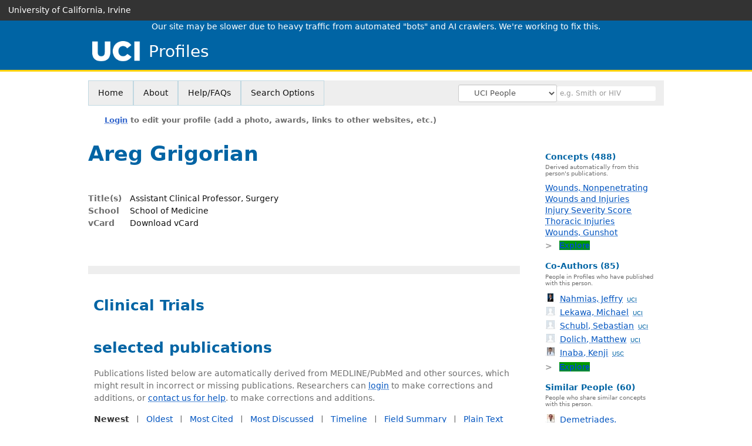

--- FILE ---
content_type: text/html; charset=utf-8
request_url: https://profiles.icts.uci.edu/areg.grigorian
body_size: 86745
content:

<!DOCTYPE html PUBLIC "-//W3C//DTD XHTML 1.0 Strict//EN" "https://www.w3.org/TR/xhtml1/DTD/xhtml1-strict.dtd">
<html lang="en">
<head id="ctl00_Head1"><title>
	Areg Grigorian | UCI Profiles
</title>
      <link rel="shortcut icon" href="https://profiles.icts.uci.edu/App_Themes/UCI/Images/favicon.ico" />
    <meta charset="utf-8" /><meta http-equiv="X-UA-Compatible" content="IE-edge" /><meta name="viewport" content="width=device-width, initial-scale=1" />
    <script type="text/javascript" src="https://ajax.aspnetcdn.com/ajax/jQuery/jquery-3.3.1.min.js"></script>
    <!-- Latest compiled and minified CSS -->
    <link rel="stylesheet" href="https://maxcdn.bootstrapcdn.com/bootstrap/3.3.7/css/bootstrap.min.css" integrity="sha384-BVYiiSIFeK1dGmJRAkycuHAHRg32OmUcww7on3RYdg4Va+PmSTsz/K68vbdEjh4u" crossorigin="anonymous" />
    <!-- Optional theme -->
    <link rel="stylesheet" href="https://maxcdn.bootstrapcdn.com/bootstrap/3.3.7/css/bootstrap-theme.min.css" integrity="sha384-rHyoN1iRsVXV4nD0JutlnGaslCJuC7uwjduW9SVrLvRYooPp2bWYgmgJQIXwl/Sp" crossorigin="anonymous" /><link rel="stylesheet" href="https://netdna.bootstrapcdn.com/font-awesome/4.2.0/css/font-awesome.min.css" />
    <!-- Latest compiled and minified JavaScript -->
    <script type="text/javascript" src="https://maxcdn.bootstrapcdn.com/bootstrap/3.3.7/js/bootstrap.min.js" integrity="sha384-Tc5IQib027qvyjSMfHjOMaLkfuWVxZxUPnCJA7l2mCWNIpG9mGCD8wGNIcPD7Txa" crossorigin="anonymous"></script>      

    
    <link href="https://profiles.icts.uci.edu/framework/css/prns-theme.css" rel="stylesheet" type="text/css" media="all" /><link href="https://profiles.icts.uci.edu/framework/css/prns-theme-menus-top.css" rel="stylesheet" type="text/css" media="all" /><link href="https://profiles.icts.uci.edu/Framework/CSS/profiles.css" rel="stylesheet" type="text/css" media="all" /><link href="https://profiles.icts.uci.edu/App_Themes/DEFAULT.css" rel="stylesheet" type="text/css" media="all" /><meta name="apple-mobile-web-app-title" content="Profiles RNS" /><meta name="application-name" content="Profiles RNS" /><meta name="msapplication-TileColor" content="#a41c2f" /><meta name="theme-color" content="#a41c2f" />

    <!-- Anirvan Stuff -->
	<meta name="msvalidate.01" content="4E5209CC6688B86BBDD2FE074176C029" /><meta name="msvalidate.01" content="0535E3191ABF67DFC9F7E03516F4B881" /><link href="App_Themes/UCI/UCI.css" type="text/css" rel="stylesheet" /><link href="https://profiles.icts.uci.edu/Profile/CSS/display.css" rel="stylesheet" type="text/css" media="all" /><script type="text/javascript" src="https://profiles.icts.uci.edu/Profile/JavaScript/UCSF.js"></script><meta name="Description" content="Areg Grigorian&#39;s profile, publications, research topics, and co-authors" /><meta name="twitter:card" content="summary" /><meta name="twitter:site" content="@UCIrvine" /><meta name="twitter:creator" content="@UCIrvine" /><meta name="twitter:title" content="Areg Grigorian • UCI Profiles" /><meta name="twitter:description" content="Areg Grigorian&#39;s profile, publications, research topics, and co-authors" /><meta name="twitter:image" content="https://researcherprofiles.org/profile/Modules/CustomViewPersonGeneralInfo/PhotoHandler.ashx?NodeID=336832679" /><meta name="twitter:image:alt" content="Photo of Areg Grigorian" /><link href="https://profiles.icts.uci.edu/areg.grigorian" rel="canonical" /><script type="text/javascript" src="https://profiles.icts.uci.edu/Framework/JavaScript/profiles.js"></script><script type="text/javascript" src="https://profiles.icts.uci.edu/Framework/JavaScript/UCSF.js"></script><script type="text/javascript" src="https://profiles.icts.uci.edu/App_Themes/UCI/UCI.js"></script><link href="https://profiles.icts.uci.edu/App_Themes/UCI/UCI.css" rel="stylesheet" type="text/css" media="all" /><script type="text/javascript">
var _rootDomain = "https://profiles.icts.uci.edu";
var _isGroup = false;
</script><meta name="google-site-verification" content="AxJdyUfTWrJIZm5l8ag4WIyqjxhgN6x0oYXbHoPsig4" /><script type="text/javascript">
(function (i, s, o, g, r, a, m) {
i['GoogleAnalyticsObject'] = r; i[r] = i[r] || function () {
(i[r].q = i[r].q || []).push(arguments)
}, i[r].l = 1 * new Date(); a = s.createElement(o),
m = s.getElementsByTagName(o)[0]; a.async = 1; a.src = g; m.parentNode.insertBefore(a, m)
})(window, document, 'script', 'https://www.google-analytics.com/analytics.js', 'ga');
ga('create', 'UA-118978239-1', 'auto');
ga('send', 'pageview');
</script><script type="text/javascript">
(function() {
var sz = document.createElement('script'); sz.type = 'text/javascript'; sz.async = true;
sz.src = '//siteimproveanalytics.com/js/siteanalyze_8343.js';
var s = document.getElementsByTagName('script')[0]; s.parentNode.insertBefore(sz, s);})();
</script>
				<!--[if IE]>
					<link rel='stylesheet' type='text/css' href='https://profiles.icts.uci.edu/Framework/CSS/profiles-ie.css' />
				<![endif]-->
			<link rel="alternate" type="application/rdf+xml" href="https://researcherprofiles.org/profile/336832679/336832679.rdf" /><link href="https://profiles.icts.uci.edu/ORNG/CSS/gadgets.css" rel="stylesheet" type="text/css" media="all" /><script id="ctl00_cntlORNGContainer" type="text/javascript" src="/shindigorng/gadgets/js/container:views:rpc:jsonld:orng.js?c=1&amp;container=default"></script><script id="ctl00_cntlORNGGadgets" type="text/javascript">
var my = {};
my.gadgetSpec = function(appId, label, url, view, chrome_id, opt_params, secureToken) {
this.appId = appId;
this.label = label;
this.url = url;
this.view = view || 'default';
this.chrome_id = chrome_id;
this.opt_params = opt_params;
this.secureToken = secureToken;
};
my.openSocialURL = '/shindigorng';
my.guid = '6ca761c3-e071-4b00-98fc-c0ad72c75c46';
my.containerSecurityToken = 'default:[base64]';
my.containerSessionId = 'd83ae0ae-abcb-4feb-8e0f-be7efb0d4bf6';
my.debug = 0;
my.noCache = 0;
my.noCache = 0;
my.gadgets = [new my.gadgetSpec(121,'Clinical Trials','https://researcherprofiles.org/apps_godzilla/ClinicalTrials.xml','profile','gadgets-ontology-121',{'hide_titlebar':1},'default:[base64]'), 
new my.gadgetSpec(121,'Clinical Trials','https://researcherprofiles.org/apps_godzilla/ClinicalTrials.xml','verify','gadgets-tools-121',{},'default:[base64]')];
$(document).ready(function(){
my.init();
});
</script><script type="text/javascript" src="https://profiles.icts.uci.edu/ORNG/JavaScript/orng.js"></script><link href="Profile/Modules/CustomViewAuthorInAuthorship/CustomViewAuthorInAuthorship.css" rel="stylesheet" type="text/css" media="all" /></head>
<body id="ctl00_bodyMaster" class="researcherprofiles--researcher-profile-page researcherprofiles--researcher-profile-or-network-page researcherprofiles--is-being-served-via-proxy-cache">
    <form name="aspnetForm" method="post" action="Profile/Display.aspx?subject=336832679&amp;predicate=&amp;object=&amp;tab=&amp;file=&amp;viewas=HTML&amp;ContentType=text%2fhtml&amp;StatusCode=200&amp;SessionID=D83AE0AE-ABCB-4FEB-8E0F-BE7EFB0D4BF6" id="aspnetForm" enctype="multipart/form-data">
<div>
<input type="hidden" name="ctl00_toolkitScriptMaster_HiddenField" id="ctl00_toolkitScriptMaster_HiddenField" value="" />
<input type="hidden" name="__EVENTTARGET" id="__EVENTTARGET" value="" />
<input type="hidden" name="__EVENTARGUMENT" id="__EVENTARGUMENT" value="" />
<input type="hidden" name="__VIEWSTATE" id="__VIEWSTATE" value="/wEPDwUENTM4MWRki26Zu+jTXbtS/IJp8jbZmEt221pKGfkPWqqsS1NtyY0=" />
</div>

<script type="text/javascript">
//<![CDATA[
var theForm = document.forms['aspnetForm'];
if (!theForm) {
    theForm = document.aspnetForm;
}
function __doPostBack(eventTarget, eventArgument) {
    if (!theForm.onsubmit || (theForm.onsubmit() != false)) {
        theForm.__EVENTTARGET.value = eventTarget;
        theForm.__EVENTARGUMENT.value = eventArgument;
        theForm.submit();
    }
}
//]]>
</script>


<script src="/WebResource.axd?d=bad0Rw108PbDErMUWOpdKZn3Pjo4NieRr88JP0AJB9aW1VeLTMtEkBeRQmpyqrHdo4MUbJ3eVgteeZwPYLELkKeirEx5aeFmbZiWWVQoXZU1&amp;t=638901284248157332" type="text/javascript"></script>


<script src="/ScriptResource.axd?d=K_zSKNf9Zwtcb2MS3N6Sp5ZQX-yMWjYpCv3qTetbYPnkN7qsgTKmJ_kvadh9uL_k1T_uQjTbtB1Q8yaYNSFpsuM5EGPiT6sINT5zgvIIHDmcUQZD16DkxNF8wzUMg_L1m4ZZFf1yg7e3wzPwYGY9zQ2&amp;t=705c9838" type="text/javascript"></script>
<script type="text/javascript">
//<![CDATA[
if (typeof(Sys) === 'undefined') throw new Error('ASP.NET Ajax client-side framework failed to load.');
//]]>
</script>

<script src="/ScriptResource.axd?d=aNWPodI_Yg7iHFUPTKFFeh5s6O6kTRIw3bV3SGn1_bajWKiCr-B9lUwmpOQG_mm-9lw9xdA2mBRIBsiQK_Dqjhd_R88ZhXcWYPeoK0LY-5n9CA1KXzueTGmBaUwMM2kZTjDhOCpJAfMksuJYyzPB6g2&amp;t=705c9838" type="text/javascript"></script>
<div>

	<input type="hidden" name="__VIEWSTATEGENERATOR" id="__VIEWSTATEGENERATOR" value="BDFA38F5" />
</div>
        <script type="text/javascript">
//<![CDATA[
Sys.WebForms.PageRequestManager._initialize('ctl00$toolkitScriptMaster', 'aspnetForm', [], [], [], 3600, 'ctl00');
//]]>
</script>


        <div id='page-container'>
            
            
            
            
            <div id="ctl00_MasterPageHeaderUCI">
	
                <div class="researcherprofiles--branded-institutional-banner">
                    <div class="researcherprofiles--branded-institutional-banner--menu">
                        <ul>
                            <li class="first">
                                <a href="https://uci.edu" target="_blank">University of California, Irvine</a>
                            </li>
						</ul>
					</div>
				</div>
				<div data-nosnippet="true" class="researcherprofiles--emergency-site-slowdown-banner">Our site may be slower due to heavy traffic from automated "bots" and AI crawlers. We're working to fix this.</div>
                <div class="researcherprofiles--institution-header">
					<div class="researcherprofiles--institution-header--site-logo">
						<h1><a href="https://profiles.icts.uci.edu/"><img src="https://profiles.icts.uci.edu/App_Themes/UCI/Images/ucilogo.png" alt="University of California, Irvine" /> Profiles</a></h1>
					</div>
                </div>
            
</div>
            
            
            
            

            <div class="profiles">
                
                
                    
                            
<div id="prns-nav">
    <!-- MAIN NAVIGATION MENU -->
    <nav>
        <ul class="prns-main">
            <li class="main-nav">
                <a href="/search">Home</a>
            </li>
            <li class="main-nav">
                <a href="/about/AboutProfiles.aspx">About</a>
            </li>
            <li class="main-nav">
                <a href="/about/Help.aspx">Help/FAQs</a>
            </li>
            

			<li class="main-nav"><a href="https://profiles.icts.uci.edu/search/">Search Options</a>
				<ul class="drop">
					<li><a href="https://profiles.ucdavis.edu/search/">UC Davis</a></li>
					<li><a href="https://profiles.icts.uci.edu/search/">UCI</a></li>
					<li><a href="https://profiles.ucla.edu/search/">UCLA</a></li>
					<li><a href="https://profiles.ucsd.edu/search/">UCSD</a></li>
					<li><a href="https://profiles.ucsf.edu/search/">UCSF</a></li>
					<li><a href="https://profiles.ucbraid.org/search/">All UC Health</a></li>
					<li><a href="https://profiles.sc-ctsi.org/search/">USC</a></li>
					<li><a href="https://researcherprofiles.org/search/">All</a></li>
				</ul>
			</li>

            <!-- UCSF search -->
			<li class="nav-facade-active" id="nav-search-in">
				<div id="nav-search-in-content"></div>
				<div class="searchSelect" id="searchDropdownBox">
					<select name="ctl00$ContentActive$rptActive$ctl00$ctl00$searchTypeDropDown" id="ctl00_ContentActive_rptActive_ctl00_ctl00_searchTypeDropDown" class="searchSelect form-control input-sm" aria-label="Records to search">
	<option value="Everything" searchtype="everything">Everything</option>
	<option value="http://profiles.catalyst.harvard.edu/ontology/prns!ClassGroupResearch" searchtype="everything" classgroupuri="http://profiles.catalyst.harvard.edu/ontology/prns!ClassGroupResearch">Research</option>
	<option value="http://profiles.catalyst.harvard.edu/ontology/prns!ClassGroupConcepts" searchtype="everything" classgroupuri="http://profiles.catalyst.harvard.edu/ontology/prns!ClassGroupConcepts">Concepts</option>
	<option value="http://profiles.catalyst.harvard.edu/ontology/prns!ClassGroupAwards" searchtype="everything" classgroupuri="http://profiles.catalyst.harvard.edu/ontology/prns!ClassGroupAwards">Awards</option>
	<option value="People" searchtype="people">People</option>
	<option value="UC" searchtype="people" otherfilters="UC Health">&#160;&#160;&#160;UC Health People</option>
	<option value="UCD" searchtype="people" institution="https://researcherprofiles.org/profile/171348">&#160;&#160;&#160;UC Davis People</option>
	<option selected="selected" value="UCI" searchtype="people" institution="https://researcherprofiles.org/profile/171352">&#160;&#160;&#160;UCI People</option>
	<option value="UCLA" searchtype="people" institution="https://researcherprofiles.org/profile/171349">&#160;&#160;&#160;UCLA People</option>
	<option value="UCSD" searchtype="people" institution="https://researcherprofiles.org/profile/171350">&#160;&#160;&#160;UCSD People</option>
	<option value="UCSF" searchtype="people" institution="https://researcherprofiles.org/profile/171351">&#160;&#160;&#160;UCSF People</option>
	<option value="USC" searchtype="people" institution="https://researcherprofiles.org/profile/171353">&#160;&#160;&#160;USC People</option>

</select>
				</div>
			<!-- next few tags have > on next line to remove space between -->
			</li>
            <li class="search main-nav" style="width: 492px;">
                <input name="search" id="menu-search" placeholder="e.g. Smith or HIV" type="text" style="padding-left: 5px;" class="form-control input-sm"/>
            </li>
            <li id="search-drop" class="last main-nav" style="float: right !important; width: 25px;">
                <a href="#" style="padding: 0px; padding-top: 9px; margin: 0px;">
                    <img src="/framework/images/arrowDown.png" /></a>
                <ul class="drop" style="top: 39px; left: 835px;">
                    <li class='first'><a class='search-drop' href='https://profiles.icts.uci.edu/search'>Find People</a></li><li class='last'><a class='search-drop' style='border-bottom:1px solid #383737;' href='https://profiles.icts.uci.edu/search/all'>Find Everything</a></li>
                </ul>
            </li>
        </ul>
        <!-- USER LOGIN MSG / USER FUNCTION MENU -->
        <div id="prns-usrnav" class="pub" class-help="class should be [pub|user]">
            <div class="loginbar">
                <a href='https://profiles.icts.uci.edu/login/default.aspx?method=login&redirectto=https://profiles.icts.uci.edu/areg.grigorian'>Login</a> to edit your profile (add a photo, awards, links to other websites, etc.)
            </div>
            <!-- SUB NAVIGATION MENU (logged on) -->
            <ul class="usermenu">
                
                <li style="margin-top: 0px !important;">
                    <div class="divider"></div>
                </li>
                <li><a href='https://profiles.icts.uci.edu/login/default.aspx?pin=send&method=login&edit=true'>Edit My Profile</a></li>
                <li>
                    <div class="divider"></div>
                </li>
                               
                <li id="ListDivider">
                    <div class="divider"></div>
                </li>
                <li id="navMyLists">
                   <a href="#">My Person List (<span id="list-count">0</span>)</a>
                    
                </li>
                 <li>
                    <div class="divider"></div>
                </li>
                
                
                
            </ul>
        </div>
         
    </nav>
</div>

<script type='text/javascript'>$('#useourdata').css('border-bottom','');</script><script type='text/javascript'> var NAME = document.getElementById('prns-usrnav'); NAME.className = 'pub'; $('#navMyLists').remove(); $('#ListDivider').remove();</script>
<script type="text/javascript">
    $(function () {
        setNavigation();
    });
    function setNavigation() {
        var path = $(location).attr('href');
        path = path.replace(/\/$/, "");
        path = decodeURIComponent(path);
        $(".prns-main li").each(function () {
            var href = $(this).find("a").attr('href');
            var urlParams = window.location.search;
            if ((path + urlParams).indexOf(href) >= 0) {
                $(this).addClass('landed');
            }
        });
        return true;
    }
    $(document).ready(function () {
        $("#menu-search").on("keypress", function (e) {
            if (e.which == 13) {
                minisearch();
                return false;
            }
            return true;
        });
        /** Removed by UCSF
        $("#img-mag-glass").on("click", function () {
            minisearch();
            return true;
        });
        **/
    });
    function minisearch() {
        var keyword = $("#menu-search").val();
        var searchtype = $('#searchDropdownBox select').find("option:selected").attr("searchtype");
        var classgroupuri = $('#searchDropdownBox select').find("option:selected").attr("classgroupuri") || '';
        var institution = $('#searchDropdownBox select').find("option:selected").attr("institution") || '';
        var otherfilters = $('#searchDropdownBox select').find("option:selected").attr("otherfilters") || '';

        document.location.href = '/search/default.aspx?searchtype=' + searchtype + '&searchfor=' + keyword +
            '&classgroupuri=' + classgroupuri + '&institution=' + institution + '&otherfilters=' + otherfilters + '&exactphrase=false&new=true';
        return true;
    }
</script>



                        
                
                
                
                <div class="profilesPage">
                    <button type="button" style="color: #000000;" onclick="javascript:topFunction();" id="rtnBtn" title="Go to top">Return to Top</button>
                    <div id="profilesMainRow" class="MainRow">
                        
                        <div id="ctl00_divProfilesContentMain" class="profilesContentMain profilesMaxWidth" itemscope="itemscope" itemtype="http://schema.org/Person">
                            <div id="ctl00_divTopMainRow" style="width: 100%">
                                 <div class="pageTitle"><h2 style='margin-bottom:0px;'>Areg Grigorian</h2></div>
                            </div>
                            
                            <div class="backLink">
                                
                            </div>
                            <div class="pageDescription">
                                
                            </div>
                            <div class="prns-screen-search" id="prns-content">
                                <div class="content-main">
                                    
                                </div>
                            </div>
                            <div class="panelMain">
                                
                                    
                                            
<table>
    <tr>
        <td style="padding-right:30px;padding-top:10px;" align="right" valign="top">
            
        </td>
        <td>
            <div class="content_two_columns" xmlns:geo="http://aims.fao.org/aos/geopolitical.owl#" xmlns:afn="http://jena.hpl.hp.com/ARQ/function#" xmlns:prns="http://profiles.catalyst.harvard.edu/ontology/prns#" xmlns:obo="http://purl.obolibrary.org/obo/" xmlns:dcelem="http://purl.org/dc/elements/1.1/" xmlns:dcterms="http://purl.org/dc/terms/" xmlns:event="http://purl.org/NET/c4dm/event.owl#" xmlns:bibo="http://purl.org/ontology/bibo/" xmlns:vann="http://purl.org/vocab/vann/" xmlns:vitro07="http://vitro.mannlib.cornell.edu/ns/vitro/0.7#" xmlns:vitro="http://vitro.mannlib.cornell.edu/ns/vitro/public#" xmlns:vivo="http://vivoweb.org/ontology/core#" xmlns:pvs="http://vivoweb.org/ontology/provenance-support#" xmlns:scirr="http://vivoweb.org/ontology/scientific-research-resource#" xmlns:rdf="http://www.w3.org/1999/02/22-rdf-syntax-ns#" xmlns:rdfs="http://www.w3.org/2000/01/rdf-schema#" xmlns:xsd="http://www.w3.org/2001/XMLSchema#" xmlns:owl="http://www.w3.org/2002/07/owl#" xmlns:swvs="http://www.w3.org/2003/06/sw-vocab-status/ns#" xmlns:skco="http://www.w3.org/2004/02/skos/core#" xmlns:owl2="http://www.w3.org/2006/12/owl2-xml#" xmlns:skos="http://www.w3.org/2008/05/skos#" xmlns:foaf="http://xmlns.com/foaf/0.1/"><table><tbody><tr><td class="firstColumn"><div class="basicInfo"><table><tbody><tr><th>Title(s)</th><td><span itemprop="jobTitle">Assistant Clinical Professor, Surgery</span></td></tr><tr><th>School</th><td>School of Medicine</td></tr><tr><th>vCard</th><td><a href="https://profiles.icts.uci.edu/profile/modules/CustomViewPersonGeneralInfo/vcard.aspx?subject=336832679" style="text-decoration:none;color:#000000;" onmouseover="this.style.textDecoration='underline';this.style.color='#3366CC';" onmouseout="this.style.textDecoration='none';this.style.color='#000000';">Download vCard</a></td></tr></tbody></table></div></td></tr></tbody></table></div>
        </td>

    </tr>
</table>
<div id="toc"><ul></ul><div style="clear:both;"></div></div>
<!-- for testing ORNG gadgets -->


                                        
                                            



                                        
                                            <div class='PropertyGroup' tabindex="0" style='cursor:pointer;' onkeypress="if (event.keyCode == 13) javascript:toggleBlock('propertygroup','http://orng.info/ontology/orng#PropertyGroupORNGApplications');" onclick="javascript:toggleBlock('propertygroup','http://orng.info/ontology/orng#PropertyGroupORNGApplications');"  role="region"><br><img id="propertygrouphttp://orng.info/ontology/orng#PropertyGroupORNGApplications" src='https://profiles.icts.uci.edu/Profile/Modules/PropertyList/images/minusSign.gif' alt='Collapse' style='border: none; text-decoration: none !important' border='0' width='9' height='9'/>&nbsp;<input  type='hidden' id="imgonhttp://orng.info/ontology/orng#PropertyGroupORNGApplications" value='https://profiles.icts.uci.edu/Profile/Modules/PropertyList/images/minusSign.gif' alt='Collapse' width='9'/><input type='hidden' id="imgoffhttp://orng.info/ontology/orng#PropertyGroupORNGApplications" value='https://profiles.icts.uci.edu/Profile/Modules/PropertyList/images/plusSign.gif' alt='Expand' />ORNG Applications&nbsp;<br></div><div class='PropertyGroupItem'  id='http://orng.info/ontology/orng#PropertyGroupORNGApplications'><input type='hidden' id="imgonhttp://orng.info/ontology/orng#hasClinicalTrials" value='https://profiles.icts.uci.edu/Profile/Modules/PropertyList/images/minusSign.gif' alt='Collapse'  width='9' height='9' /><input type='hidden' id="imgoffhttp://orng.info/ontology/orng#hasClinicalTrials" value='https://profiles.icts.uci.edu/Profile/Modules/PropertyList/images/plusSign.gif'alt='Expand'  /><div><div class='PropertyItemHeader' style='cursor:pointer;' tabindex="0" onkeypress="if (event.keyCode == 13) javascript:toggleBlock('propertyitem','http://orng.info/ontology/orng#hasClinicalTrials');" onclick="javascript:toggleBlock('propertyitem','http://orng.info/ontology/orng#hasClinicalTrials');" role="region"><img id="propertyitemhttp://orng.info/ontology/orng#hasClinicalTrials" src='https://profiles.icts.uci.edu/Profile/Modules/PropertyList/images/minusSign.gif' alt='Collapse' style='border: none; text-decoration: none !important' border='0' width='9' height='9' />&nbsp;Clinical Trials</div><div class='PropertyGroupData'><div id='http://orng.info/ontology/orng#hasClinicalTrials'><div id='gadgets-ontology-121' class='gadgets-gadget-parent'></div>

</div></div></div></div><div class='PropertyGroup' tabindex="0" style='cursor:pointer;' onkeypress="if (event.keyCode == 13) javascript:toggleBlock('propertygroup','http://profiles.catalyst.harvard.edu/ontology/prns#PropertyGroupBibliographic');" onclick="javascript:toggleBlock('propertygroup','http://profiles.catalyst.harvard.edu/ontology/prns#PropertyGroupBibliographic');"  role="region"><br><img id="propertygrouphttp://profiles.catalyst.harvard.edu/ontology/prns#PropertyGroupBibliographic" src='https://profiles.icts.uci.edu/Profile/Modules/PropertyList/images/minusSign.gif' alt='Collapse' style='border: none; text-decoration: none !important' border='0' width='9' height='9'/>&nbsp;<input  type='hidden' id="imgonhttp://profiles.catalyst.harvard.edu/ontology/prns#PropertyGroupBibliographic" value='https://profiles.icts.uci.edu/Profile/Modules/PropertyList/images/minusSign.gif' alt='Collapse' width='9'/><input type='hidden' id="imgoffhttp://profiles.catalyst.harvard.edu/ontology/prns#PropertyGroupBibliographic" value='https://profiles.icts.uci.edu/Profile/Modules/PropertyList/images/plusSign.gif' alt='Expand' />Bibliographic&nbsp;<br></div><div class='PropertyGroupItem'  id='http://profiles.catalyst.harvard.edu/ontology/prns#PropertyGroupBibliographic'><input type='hidden' id="imgonhttp://vivoweb.org/ontology/core#authorInAuthorship" value='https://profiles.icts.uci.edu/Profile/Modules/PropertyList/images/minusSign.gif' alt='Collapse'  width='9' height='9' /><input type='hidden' id="imgoffhttp://vivoweb.org/ontology/core#authorInAuthorship" value='https://profiles.icts.uci.edu/Profile/Modules/PropertyList/images/plusSign.gif'alt='Expand'  /><div><div class='PropertyItemHeader' style='cursor:pointer;' tabindex="0" onkeypress="if (event.keyCode == 13) javascript:toggleBlock('propertyitem','http://vivoweb.org/ontology/core#authorInAuthorship');" onclick="javascript:toggleBlock('propertyitem','http://vivoweb.org/ontology/core#authorInAuthorship');" role="region"><img id="propertyitemhttp://vivoweb.org/ontology/core#authorInAuthorship" src='https://profiles.icts.uci.edu/Profile/Modules/PropertyList/images/minusSign.gif' alt='Collapse' style='border: none; text-decoration: none !important' border='0' width='9' height='9' />&nbsp;selected publications</div><div class='PropertyGroupData'><div id='http://vivoweb.org/ontology/core#authorInAuthorship'>


<div class='publicationList'>
    <div id="ctl01_divPubHeaderText" style="font-weight: bold; color: #888; padding: 5px 0px;">
        Publications listed below are automatically derived from MEDLINE/PubMed and other sources, which might result in incorrect or missing publications. 
		Researchers can <a href='https://profiles.icts.uci.edu/login/default.aspx?pin=send&method=login&edit=true'>login</a> to make corrections and additions, or <a id="ctl01_Contact" href="mailto:bio-som-profiles@uci.edu">contact us for help</a>.  
        to make corrections and additions.
    </div>
    <div class="anchor-tab" id="divDisplayType">
        <a class='selected' tabindex="0" id="aNewest">Newest</a>
        &nbsp; | &nbsp; 
        <a tabindex="0" id="aOldest">Oldest</a>
        &nbsp; | &nbsp; 
        <a tabindex="0" id="aMostCited">Most Cited</a>
        &nbsp; | &nbsp; 
              <a tabindex="0" id="aMostDiscussed">Most Discussed</a>
        &nbsp; | &nbsp; 
		<a tabindex="0" id="aTimeline" class="link-visualization">Timeline</a>
        &nbsp; | &nbsp; 
              <a tabindex="0" id="aFieldSummary" class="link-visualization">Field Summary</a>
        &nbsp; | &nbsp;
		<a tabindex="0" id="aPlainText">Plain Text</a>
    </div>
    <details id="divPubListDetails" class="details-text">
        <summary><i>Altmetrics Details</i></summary>
        <span class="details-text-highlight">PMC Citations</span> indicate the number of times the publication was cited by articles in PubMed Central, and the <span class="details-text-highlight">Altmetric</span> score represents citations in news articles and social media.
        (Note that publications are often cited in additional ways that are not shown here.)
        <span class="details-text-highlight">Fields</span> are based on how the National Library of Medicine (NLM) classifies the publication's journal and might not represent the specific topic of the publication.
        <span class="details-text-highlight">Translation</span> tags are based on the publication type and the MeSH terms NLM assigns to the publication.
        Some publications (especially newer ones and publications not in PubMed) might not yet be assigned Field or Translation tags.)
        Click a Field or Translation tag to filter the publications.
    </details>
    <div id="divPubList">
        
                <div id="publicationListAll" class="publications">
                    <ol>
            
                <li id="ctl01_rpPublication_ctl01_liPublication" data-Field30BF5B="1" data-citations="0" data-Field30BF40="1" data-Field3070BF="1" data-pmid="39620579" data-TranslationClinicalTrial="0" data-TranslationHumans="1" data-TranslationPublicHealth="0" data-TranslationAnimals="0" data-TranslationCells="0">
                    <div>
                        <span id="ctl01_rpPublication_ctl01_lblPublicationAuthors"></span>
                        <span id="ctl01_rpPublication_ctl01_lblPublication">Similar Associated Risk of Complication and Death for Adolescent Gunshot Wounds Treated at Pediatric-Only Hospitals When Compared with Combined Pediatric and Adult Centers. J Am Coll Surg. 2025 Aug 01; 241(2):232-238.</span>
                        <span id="ctl01_rpPublication_ctl01_lblPublicationIDs">Nguyen L, <b>Grigorian A</b>, Lee C, <a href="https://profiles.icts.uci.edu/laura.goodman">Goodman LF</a>, <a href="https://profiles.icts.uci.edu/yigit.guner">Guner Y</a>, Kuza C, <a href="https://profiles.icts.uci.edu/lourdes.swentek">Swentek L</a>, <a href="https://profiles.icts.uci.edu/jeffry.nahmias">Nahmias J</a>.  PMID: 39620579.</span>
                    </div>
                    <div id="ctl01_rpPublication_ctl01_divArticleMetrics" class="article-metrics">
                        View in: <a href=https://www.ncbi.nlm.nih.gov/pubmed/39620579 target='_blank'>PubMed</a><span id='spnHideOnNoAltmetric39620579'>&nbsp;&nbsp;&nbsp;Mentions: <span class='altmetric-embed' data-link-target='_blank' data-badge-popover='bottom' data-badge-type='4' data-hide-no-mentions='true' data-pmid='39620579'></span></span>&nbsp;&nbsp;&nbsp;Fields:&nbsp;<div style='display:inline-flex'><a class='publication-filter' style='border:1px solid #30BF40;' data-color="#30BF40" OnClick="toggleFilter('data-Field30BF40')">Gen<span class='tooltiptext' style='background-color:#30BF40;'> General Surgery</span></a><a class='publication-filter' style='border:1px solid #30BF5B;' data-color="#30BF5B" OnClick="toggleFilter('data-Field30BF5B')">Gyn<span class='tooltiptext' style='background-color:#30BF5B;'> Gynecology</span></a><a class='publication-filter' style='border:1px solid #3070BF;' data-color="#3070BF" OnClick="toggleFilter('data-Field3070BF')">Obs<span class='tooltiptext' style='background-color:#3070BF;'> Obstetrics</span></a></div>&nbsp;&nbsp;&nbsp;Translation:<a class='publication-filter publication-humans' data-color='#3333CC' OnClick="toggleFilter('data-TranslationHumans')">Humans</a>
                    </div>
                </li>
            
                <li id="ctl01_rpPublication_ctl02_liPublication" data-pmid="40377004" data-citations="0" data-TranslationHumans="1" data-TranslationAnimals="0" data-TranslationCells="0" data-TranslationPublicHealth="0" data-TranslationClinicalTrial="0" data-Field30BF40="1">
                    <div>
                        <span id="ctl01_rpPublication_ctl02_lblPublicationAuthors"></span>
                        <span id="ctl01_rpPublication_ctl02_lblPublication">A Single-Center Evaluation of a Novel Hollow Viscus Injury Prediction Score for Abdominal Seatbelt Sign. Am Surg. 2025 Oct; 91(10):1658-1664.</span>
                        <span id="ctl01_rpPublication_ctl02_lblPublicationIDs">Noori E, Lee AT, Santos JW, <b>Grigorian A</b>, <a href="https://profiles.icts.uci.edu/matthew.dolich">Dolich MO</a>, <a href="https://profiles.icts.uci.edu/sigrid.burruss">Burruss SK</a>, Kuza CM, <a href="https://profiles.icts.uci.edu/jeffry.nahmias">Nahmias JT</a>.  PMID: 40377004.</span>
                    </div>
                    <div id="ctl01_rpPublication_ctl02_divArticleMetrics" class="article-metrics">
                        View in: <a href=https://www.ncbi.nlm.nih.gov/pubmed/40377004 target='_blank'>PubMed</a><span id='spnHideOnNoAltmetric40377004'>&nbsp;&nbsp;&nbsp;Mentions: <span class='altmetric-embed' data-link-target='_blank' data-badge-popover='bottom' data-badge-type='4' data-hide-no-mentions='true' data-pmid='40377004'></span></span>&nbsp;&nbsp;&nbsp;Fields:&nbsp;<div style='display:inline-flex'><a class='publication-filter' style='border:1px solid #30BF40;' data-color="#30BF40" OnClick="toggleFilter('data-Field30BF40')">Gen<span class='tooltiptext' style='background-color:#30BF40;'> General Surgery</span></a></div>&nbsp;&nbsp;&nbsp;Translation:<a class='publication-filter publication-humans' data-color='#3333CC' OnClick="toggleFilter('data-TranslationHumans')">Humans</a>
                    </div>
                </li>
            
                <li id="ctl01_rpPublication_ctl03_liPublication" data-pmid="40340718" data-citations="0" data-TranslationHumans="1" data-TranslationAnimals="0" data-TranslationCells="0" data-TranslationPublicHealth="0" data-TranslationClinicalTrial="0" data-Field30BF40="1">
                    <div>
                        <span id="ctl01_rpPublication_ctl03_lblPublicationAuthors"></span>
                        <span id="ctl01_rpPublication_ctl03_lblPublication">Video-Assisted Thoracoscopy in Pediatric Thoracic Trauma. Am Surg. 2025 Aug; 91(8):1368-1377.</span>
                        <span id="ctl01_rpPublication_ctl03_lblPublicationIDs">Lee C, <a href="https://profiles.icts.uci.edu/jeffry.nahmias">Nahmias J</a>, <a href="https://profiles.icts.uci.edu/michael.lekawa">Lekawa M</a>, <a href="https://profiles.icts.uci.edu/kelly.fairbairn">Fairbairn K</a>, <b>Grigorian A</b>.  PMID: 40340718.</span>
                    </div>
                    <div id="ctl01_rpPublication_ctl03_divArticleMetrics" class="article-metrics">
                        View in: <a href=https://www.ncbi.nlm.nih.gov/pubmed/40340718 target='_blank'>PubMed</a><span id='spnHideOnNoAltmetric40340718'>&nbsp;&nbsp;&nbsp;Mentions: <span class='altmetric-embed' data-link-target='_blank' data-badge-popover='bottom' data-badge-type='4' data-hide-no-mentions='true' data-pmid='40340718'></span></span>&nbsp;&nbsp;&nbsp;Fields:&nbsp;<div style='display:inline-flex'><a class='publication-filter' style='border:1px solid #30BF40;' data-color="#30BF40" OnClick="toggleFilter('data-Field30BF40')">Gen<span class='tooltiptext' style='background-color:#30BF40;'> General Surgery</span></a></div>&nbsp;&nbsp;&nbsp;Translation:<a class='publication-filter publication-humans' data-color='#3333CC' OnClick="toggleFilter('data-TranslationHumans')">Humans</a>
                    </div>
                </li>
            
                <li id="ctl01_rpPublication_ctl04_liPublication" data-citations="0" data-FieldBF306E="1" data-pmid="40326920" data-Field5730BF="1" data-TranslationClinicalTrial="0" data-TranslationHumans="0" data-TranslationPublicHealth="0" data-TranslationAnimals="0" data-TranslationCells="0">
                    <div>
                        <span id="ctl01_rpPublication_ctl04_lblPublicationAuthors"></span>
                        <span id="ctl01_rpPublication_ctl04_lblPublication">Identifying the Influence of Lung-Related Injuries and Other Factors on Delirium in Traumatic Brain Injury Patients: A National Analysis. J Head Trauma Rehabil. 2025 May 06.</span>
                        <span id="ctl01_rpPublication_ctl04_lblPublicationIDs">Shin J, <a href="https://profiles.icts.uci.edu/jeffry.nahmias">Nahmias J</a>, Chen P, Chen J, <a href="https://profiles.icts.uci.edu/michael.lekawa">Lekawa M</a>, Nguyen L, <b>Grigorian A</b>.  PMID: 40326920.</span>
                    </div>
                    <div id="ctl01_rpPublication_ctl04_divArticleMetrics" class="article-metrics">
                        View in: <a href=https://www.ncbi.nlm.nih.gov/pubmed/40326920 target='_blank'>PubMed</a><span id='spnHideOnNoAltmetric40326920'>&nbsp;&nbsp;&nbsp;Mentions: <span class='altmetric-embed' data-link-target='_blank' data-badge-popover='bottom' data-badge-type='4' data-hide-no-mentions='true' data-pmid='40326920'></span></span>&nbsp;&nbsp;&nbsp;Fields:&nbsp;<div style='display:inline-flex'><a class='publication-filter' style='border:1px solid #5730BF;' data-color="#5730BF" OnClick="toggleFilter('data-Field5730BF')">Phy<span class='tooltiptext' style='background-color:#5730BF;'> Physical and Rehabilitation Me</span></a><a class='publication-filter' style='border:1px solid #BF306E;' data-color="#BF306E" OnClick="toggleFilter('data-FieldBF306E')">Tra<span class='tooltiptext' style='background-color:#BF306E;'> Traumatology</span></a></div>&nbsp;&nbsp;&nbsp;
                    </div>
                </li>
            
                <li id="ctl01_rpPublication_ctl05_liPublication" data-pmid="40337157" data-citations="0" data-TranslationHumans="0" data-TranslationAnimals="0" data-TranslationCells="0" data-TranslationPublicHealth="0" data-TranslationClinicalTrial="0">
                    <div>
                        <span id="ctl01_rpPublication_ctl05_lblPublicationAuthors"></span>
                        <span id="ctl01_rpPublication_ctl05_lblPublication">Trauma, firearms, and pregnancy: Beyond the cushion. Surg Open Sci. 2025 Jun; 26:22-26.</span>
                        <span id="ctl01_rpPublication_ctl05_lblPublicationIDs">Park FS, <a href="https://profiles.icts.uci.edu/jeffry.nahmias">Nahmias J</a>, Shin J, Li JY, <a href="https://profiles.icts.uci.edu/cristobal.barrios">Barrios C</a>, <a href="https://profiles.icts.uci.edu/sebastian.schubl">Schubl S</a>, <b>Grigorian A</b>.  PMID: 40337157; PMCID: <a href='https://www.ncbi.nlm.nih.gov/pmc/articles/PMC12056950' target='_blank'>PMC12056950</a>.</span>
                    </div>
                    <div id="ctl01_rpPublication_ctl05_divArticleMetrics" class="article-metrics">
                        View in: <a href=https://www.ncbi.nlm.nih.gov/pubmed/40337157 target='_blank'>PubMed</a><span id='spnHideOnNoAltmetric40337157'>&nbsp;&nbsp;&nbsp;Mentions: <span class='altmetric-embed' data-link-target='_blank' data-badge-popover='bottom' data-badge-type='4' data-hide-no-mentions='true' data-pmid='40337157'></span></span>
                    </div>
                </li>
            
                <li id="ctl01_rpPublication_ctl06_liPublication" data-pmid="40220477" data-citations="0" data-TranslationHumans="1" data-TranslationAnimals="0" data-TranslationCells="0" data-TranslationPublicHealth="0" data-TranslationClinicalTrial="0" data-Field30BF40="1">
                    <div>
                        <span id="ctl01_rpPublication_ctl06_lblPublicationAuthors"></span>
                        <span id="ctl01_rpPublication_ctl06_lblPublication">Comparison of Risk Assessment Tools' Prediction of Outcomes for Penetrating Trauma. J Surg Res. 2025 May; 309:62-70.</span>
                        <span id="ctl01_rpPublication_ctl06_lblPublicationIDs">Santos J, Kuza CM, Luo X, Moon T, Shoultz T, Feeler A, Dudaryk R, Navas J, Vasileiou G, <a href="https://profiles.sc-ctsi.org/kazuhide.matsushima">Matsushima K</a>, Forestiere M, Lian T, <b>Grigorian A</b>, Ricks-Oddie J, <a href="https://profiles.icts.uci.edu/jeffry.nahmias">Nahmias J</a>.  PMID: 40220477.</span>
                    </div>
                    <div id="ctl01_rpPublication_ctl06_divArticleMetrics" class="article-metrics">
                        View in: <a href=https://www.ncbi.nlm.nih.gov/pubmed/40220477 target='_blank'>PubMed</a><span id='spnHideOnNoAltmetric40220477'>&nbsp;&nbsp;&nbsp;Mentions: <span class='altmetric-embed' data-link-target='_blank' data-badge-popover='bottom' data-badge-type='4' data-hide-no-mentions='true' data-pmid='40220477'></span></span>&nbsp;&nbsp;&nbsp;Fields:&nbsp;<div style='display:inline-flex'><a class='publication-filter' style='border:1px solid #30BF40;' data-color="#30BF40" OnClick="toggleFilter('data-Field30BF40')">Gen<span class='tooltiptext' style='background-color:#30BF40;'> General Surgery</span></a></div>&nbsp;&nbsp;&nbsp;Translation:<a class='publication-filter publication-humans' data-color='#3333CC' OnClick="toggleFilter('data-TranslationHumans')">Humans</a>
                    </div>
                </li>
            
                <li id="ctl01_rpPublication_ctl07_liPublication" data-pmid="40167298" data-citations="0" data-TranslationHumans="1" data-TranslationAnimals="0" data-TranslationCells="0" data-TranslationPublicHealth="0" data-TranslationClinicalTrial="0" data-Field30BF40="1">
                    <div>
                        <span id="ctl01_rpPublication_ctl07_lblPublicationAuthors"></span>
                        <span id="ctl01_rpPublication_ctl07_lblPublication">Risk Factors and Timing of Fasciotomy for Isolated Pediatric Lower Extremity Trauma. Am Surg. 2025 Jun; 91(6):998-1005.</span>
                        <span id="ctl01_rpPublication_ctl07_lblPublicationIDs">Hegazi M, <a href="https://profiles.icts.uci.edu/jeffry.nahmias">Nahmias J</a>, <a href="https://profiles.icts.uci.edu/michael.lekawa">Lekawa M</a>, <a href="https://profiles.icts.uci.edu/matthew.dolich">Dolich M</a>, <a href="https://profiles.icts.uci.edu/allen.kong">Kong A</a>, <a href="https://profiles.icts.uci.edu/cristobal.barrios">Barrios C</a>, <b>Grigorian A</b>.  PMID: 40167298.</span>
                    </div>
                    <div id="ctl01_rpPublication_ctl07_divArticleMetrics" class="article-metrics">
                        View in: <a href=https://www.ncbi.nlm.nih.gov/pubmed/40167298 target='_blank'>PubMed</a><span id='spnHideOnNoAltmetric40167298'>&nbsp;&nbsp;&nbsp;Mentions: <span class='altmetric-embed' data-link-target='_blank' data-badge-popover='bottom' data-badge-type='4' data-hide-no-mentions='true' data-pmid='40167298'></span></span>&nbsp;&nbsp;&nbsp;Fields:&nbsp;<div style='display:inline-flex'><a class='publication-filter' style='border:1px solid #30BF40;' data-color="#30BF40" OnClick="toggleFilter('data-Field30BF40')">Gen<span class='tooltiptext' style='background-color:#30BF40;'> General Surgery</span></a></div>&nbsp;&nbsp;&nbsp;Translation:<a class='publication-filter publication-humans' data-color='#3333CC' OnClick="toggleFilter('data-TranslationHumans')">Humans</a>
                    </div>
                </li>
            
                <li id="ctl01_rpPublication_ctl08_liPublication" data-pmid="40153902" data-citations="0" data-TranslationHumans="1" data-TranslationAnimals="0" data-TranslationCells="0" data-TranslationPublicHealth="0" data-TranslationClinicalTrial="0" data-Field30BF40="1">
                    <div>
                        <span id="ctl01_rpPublication_ctl08_lblPublicationAuthors"></span>
                        <span id="ctl01_rpPublication_ctl08_lblPublication">Incidence and Predictors of Hollow Viscus Injury in Patients With Abdominal Morel-Lavalleé Injury. J Surg Res. 2025 Apr; 308:307-314.</span>
                        <span id="ctl01_rpPublication_ctl08_lblPublicationIDs">Sharma V, <b>Grigorian A</b>, <a href="https://profiles.icts.uci.edu/sigrid.burruss">Burruss S</a>, <a href="https://profiles.icts.uci.edu/lourdes.swentek">Swentek L</a>, <a href="https://profiles.icts.uci.edu/john.scolaro">Scolaro J</a>, <a href="https://profiles.icts.uci.edu/mallory.jebbia">Jebbia M</a>, Kuza CM, <a href="https://profiles.icts.uci.edu/jeffry.nahmias">Nahmias J</a>.  PMID: 40153902.</span>
                    </div>
                    <div id="ctl01_rpPublication_ctl08_divArticleMetrics" class="article-metrics">
                        View in: <a href=https://www.ncbi.nlm.nih.gov/pubmed/40153902 target='_blank'>PubMed</a><span id='spnHideOnNoAltmetric40153902'>&nbsp;&nbsp;&nbsp;Mentions: <span class='altmetric-embed' data-link-target='_blank' data-badge-popover='bottom' data-badge-type='4' data-hide-no-mentions='true' data-pmid='40153902'></span></span>&nbsp;&nbsp;&nbsp;Fields:&nbsp;<div style='display:inline-flex'><a class='publication-filter' style='border:1px solid #30BF40;' data-color="#30BF40" OnClick="toggleFilter('data-Field30BF40')">Gen<span class='tooltiptext' style='background-color:#30BF40;'> General Surgery</span></a></div>&nbsp;&nbsp;&nbsp;Translation:<a class='publication-filter publication-humans' data-color='#3333CC' OnClick="toggleFilter('data-TranslationHumans')">Humans</a>
                    </div>
                </li>
            
                <li id="ctl01_rpPublication_ctl09_liPublication" data-pmid="40128940" data-citations="0" data-TranslationHumans="1" data-TranslationAnimals="0" data-TranslationCells="0" data-TranslationPublicHealth="0" data-TranslationClinicalTrial="0" data-FieldBFA530="1">
                    <div>
                        <span id="ctl01_rpPublication_ctl09_lblPublicationAuthors"></span>
                        <span id="ctl01_rpPublication_ctl09_lblPublication">Packed red blood cell transfusion: a catalyst for thrombosis in patients with traumatic brain injury? Brain Inj. 2025; 39(9):758-765.</span>
                        <span id="ctl01_rpPublication_ctl09_lblPublicationIDs">Nguyen L, <a href="https://profiles.icts.uci.edu/jeffry.nahmias">Nahmias J</a>, Chen P, Chen J, <a href="https://profiles.icts.uci.edu/michael.lekawa">Lekawa M</a>, Shin J, <b>Grigorian A</b>.  PMID: 40128940.</span>
                    </div>
                    <div id="ctl01_rpPublication_ctl09_divArticleMetrics" class="article-metrics">
                        View in: <a href=https://www.ncbi.nlm.nih.gov/pubmed/40128940 target='_blank'>PubMed</a><span id='spnHideOnNoAltmetric40128940'>&nbsp;&nbsp;&nbsp;Mentions: <span class='altmetric-embed' data-link-target='_blank' data-badge-popover='bottom' data-badge-type='4' data-hide-no-mentions='true' data-pmid='40128940'></span></span>&nbsp;&nbsp;&nbsp;Fields:&nbsp;<div style='display:inline-flex'><a class='publication-filter' style='border:1px solid #BFA530;' data-color="#BFA530" OnClick="toggleFilter('data-FieldBFA530')">Bra<span class='tooltiptext' style='background-color:#BFA530;'> Brain</span></a></div>&nbsp;&nbsp;&nbsp;Translation:<a class='publication-filter publication-humans' data-color='#3333CC' OnClick="toggleFilter('data-TranslationHumans')">Humans</a>
                    </div>
                </li>
            
                <li id="ctl01_rpPublication_ctl10_liPublication" data-Field3430BF="1" data-citations="0" data-Field30BF40="1" data-pmid="40009251" data-TranslationClinicalTrial="0" data-TranslationHumans="1" data-TranslationPublicHealth="0" data-TranslationAnimals="0" data-TranslationCells="0">
                    <div>
                        <span id="ctl01_rpPublication_ctl10_lblPublicationAuthors"></span>
                        <span id="ctl01_rpPublication_ctl10_lblPublication">Comparison of cervical versus thoracic spinal cord injury outcomes in pediatric trauma patients. Pediatr Surg Int. 2025 Feb 26; 41(1):86.</span>
                        <span id="ctl01_rpPublication_ctl10_lblPublicationIDs">Martino AM, <b>Grigorian A</b>, Kuza CM, <a href="https://profiles.icts.uci.edu/sigrid.burruss">Burruss S</a>, <a href="https://profiles.icts.uci.edu/lourdes.swentek">Swentek L</a>, <a href="https://profiles.icts.uci.edu/yigit.guner">Guner Y</a>, <a href="https://profiles.icts.uci.edu/laura.goodman">Goodman LF</a>, <a href="https://profiles.icts.uci.edu/jeffry.nahmias">Nahmias J</a>.  PMID: 40009251; PMCID: <a href='https://www.ncbi.nlm.nih.gov/pmc/articles/PMC11865126' target='_blank'>PMC11865126</a>.</span>
                    </div>
                    <div id="ctl01_rpPublication_ctl10_divArticleMetrics" class="article-metrics">
                        View in: <a href=https://www.ncbi.nlm.nih.gov/pubmed/40009251 target='_blank'>PubMed</a><span id='spnHideOnNoAltmetric40009251'>&nbsp;&nbsp;&nbsp;Mentions: <span class='altmetric-embed' data-link-target='_blank' data-badge-popover='bottom' data-badge-type='4' data-hide-no-mentions='true' data-pmid='40009251'></span></span>&nbsp;&nbsp;&nbsp;Fields:&nbsp;<div style='display:inline-flex'><a class='publication-filter' style='border:1px solid #30BF40;' data-color="#30BF40" OnClick="toggleFilter('data-Field30BF40')">Gen<span class='tooltiptext' style='background-color:#30BF40;'> General Surgery</span></a><a class='publication-filter' style='border:1px solid #3430BF;' data-color="#3430BF" OnClick="toggleFilter('data-Field3430BF')">Ped<span class='tooltiptext' style='background-color:#3430BF;'> Pediatrics</span></a></div>&nbsp;&nbsp;&nbsp;Translation:<a class='publication-filter publication-humans' data-color='#3333CC' OnClick="toggleFilter('data-TranslationHumans')">Humans</a>
                    </div>
                </li>
            
                <li id="ctl01_rpPublication_ctl11_liPublication" data-pmid="40034193" data-citations="0" data-TranslationHumans="0" data-TranslationAnimals="0" data-TranslationCells="0" data-TranslationPublicHealth="0" data-TranslationClinicalTrial="0">
                    <div>
                        <span id="ctl01_rpPublication_ctl11_lblPublicationAuthors"></span>
                        <span id="ctl01_rpPublication_ctl11_lblPublication">Emergency Department Placed Central Lines for Trauma Patients: A Retrospective Case-Control Study on Central Line-Associated Blood Stream Infection Risk From Central Lines Placed Emergently in the Emergency Department. J Am Coll Emerg Physicians Open. 2025 Apr; 6(2):100047.</span>
                        <span id="ctl01_rpPublication_ctl11_lblPublicationIDs">Epstein L, <a href="https://profiles.icts.uci.edu/jeffry.nahmias">Nahmias J</a>, <a href="https://profiles.icts.uci.edu/sebastian.schubl">Schubl S</a>, <a href="https://profiles.sc-ctsi.org/kenji.inaba">Inaba K</a>, <a href="https://profiles.sc-ctsi.org/kazuhide.matsushima">Matsushima K</a>, <a href="https://profiles.icts.uci.edu/michael.lekawa">Lekawa M</a>, <a href="https://profiles.icts.uci.edu/matthew.dolich">Dolich M</a>, <b>Grigorian A</b>.  PMID: 40034193; PMCID: <a href='https://www.ncbi.nlm.nih.gov/pmc/articles/PMC11874560' target='_blank'>PMC11874560</a>.</span>
                    </div>
                    <div id="ctl01_rpPublication_ctl11_divArticleMetrics" class="article-metrics">
                        View in: <a href=https://www.ncbi.nlm.nih.gov/pubmed/40034193 target='_blank'>PubMed</a><span id='spnHideOnNoAltmetric40034193'>&nbsp;&nbsp;&nbsp;Mentions: <span class='altmetric-embed' data-link-target='_blank' data-badge-popover='bottom' data-badge-type='4' data-hide-no-mentions='true' data-pmid='40034193'></span></span>
                    </div>
                </li>
            
                <li id="ctl01_rpPublication_ctl12_liPublication" data-pmid="39893832" data-citations="1" data-TranslationHumans="1" data-TranslationAnimals="0" data-TranslationCells="0" data-TranslationPublicHealth="0" data-TranslationClinicalTrial="0" data-Field30BF40="1">
                    <div>
                        <span id="ctl01_rpPublication_ctl12_lblPublicationAuthors"></span>
                        <span id="ctl01_rpPublication_ctl12_lblPublication">Standard spontaneous breathing trial parameters may not predict unplanned reintubation for trauma patients. Am J Surg. 2025 Apr; 242:116224.</span>
                        <span id="ctl01_rpPublication_ctl12_lblPublicationIDs">Given C, Chang M, Dunn N, <b>Grigorian A</b>, Alvarez C, <a href="https://profiles.icts.uci.edu/sigrid.burruss">Burruss S</a>, <a href="https://profiles.icts.uci.edu/theresa.chin">Chin T</a>, Kuza C, <a href="https://profiles.icts.uci.edu/jeffry.nahmias">Nahmias J</a>.  PMID: 39893832.</span>
                    </div>
                    <div id="ctl01_rpPublication_ctl12_divArticleMetrics" class="article-metrics">
                        View in: <a href=https://www.ncbi.nlm.nih.gov/pubmed/39893832 target='_blank'>PubMed</a>&nbsp;&nbsp;&nbsp;Mentions: <a href='https://pubmed.ncbi.nlm.nih.gov/?linkname=pubmed_pubmed_citedin&from_uid=39893832' target='_blank' class="PMC-citations"><span class="PMC-citation-count">1</span></a><span id='spnHideOnNoAltmetric39893832'>&nbsp;&nbsp;<span class='altmetric-embed' data-link-target='_blank' data-badge-popover='bottom' data-badge-type='4' data-hide-no-mentions='true' data-pmid='39893832'></span></span>&nbsp;&nbsp;&nbsp;Fields:&nbsp;<div style='display:inline-flex'><a class='publication-filter' style='border:1px solid #30BF40;' data-color="#30BF40" OnClick="toggleFilter('data-Field30BF40')">Gen<span class='tooltiptext' style='background-color:#30BF40;'> General Surgery</span></a></div>&nbsp;&nbsp;&nbsp;Translation:<a class='publication-filter publication-humans' data-color='#3333CC' OnClick="toggleFilter('data-TranslationHumans')">Humans</a>
                    </div>
                </li>
            
                <li id="ctl01_rpPublication_ctl13_liPublication" data-pmid="39974153" data-citations="0" data-TranslationHumans="0" data-TranslationAnimals="0" data-TranslationCells="0" data-TranslationPublicHealth="0" data-TranslationClinicalTrial="0">
                    <div>
                        <span id="ctl01_rpPublication_ctl13_lblPublicationAuthors"></span>
                        <span id="ctl01_rpPublication_ctl13_lblPublication">Propensity matched analysis of DPA or DPL used within the first hour for severely hypotensive blunt trauma patients. Surg Open Sci. 2025 Mar; 24:1-4.</span>
                        <span id="ctl01_rpPublication_ctl13_lblPublicationIDs"><a href="https://profiles.icts.uci.edu/mallory.jebbia">Jebbia M</a>, <a href="https://profiles.icts.uci.edu/jeffry.nahmias">Nahmias J</a>, <a href="https://profiles.icts.uci.edu/sebastian.schubl">Schubl S</a>, <a href="https://profiles.icts.uci.edu/matthew.dolich">Dolich M</a>, <a href="https://profiles.icts.uci.edu/michael.lekawa">Lekawa M</a>, <a href="https://profiles.icts.uci.edu/allen.kong">Kong A</a>, <b>Grigorian A</b>.  PMID: 39974153; PMCID: <a href='https://www.ncbi.nlm.nih.gov/pmc/articles/PMC11833342' target='_blank'>PMC11833342</a>.</span>
                    </div>
                    <div id="ctl01_rpPublication_ctl13_divArticleMetrics" class="article-metrics">
                        View in: <a href=https://www.ncbi.nlm.nih.gov/pubmed/39974153 target='_blank'>PubMed</a><span id='spnHideOnNoAltmetric39974153'>&nbsp;&nbsp;&nbsp;Mentions: <span class='altmetric-embed' data-link-target='_blank' data-badge-popover='bottom' data-badge-type='4' data-hide-no-mentions='true' data-pmid='39974153'></span></span>
                    </div>
                </li>
            
                <li id="ctl01_rpPublication_ctl14_liPublication" data-pmid="39837797" data-citations="0" data-TranslationHumans="1" data-TranslationAnimals="0" data-TranslationCells="0" data-TranslationPublicHealth="0" data-TranslationClinicalTrial="0" data-Field30BF40="1">
                    <div>
                        <span id="ctl01_rpPublication_ctl14_lblPublicationAuthors"></span>
                        <span id="ctl01_rpPublication_ctl14_lblPublication">Inpatient Cost of Trauma Care Versus Repair of Elective Open Inguinal Hernias: Nationwide Trends Over Nearly a Decade. Am Surg. 2025 May; 91(5):807-812.</span>
                        <span id="ctl01_rpPublication_ctl14_lblPublicationIDs">Paladugu A, Donnelly M, <b>Grigorian A</b>, <a href="https://profiles.icts.uci.edu/lourdes.swentek">Swentek L</a>, Kuza C, Yamamoto K, Shipley J, <a href="https://profiles.icts.uci.edu/ninh.nguyen">Nguyen N</a>, <a href="https://profiles.icts.uci.edu/jeffry.nahmias">Nahmias J</a>.  PMID: 39837797.</span>
                    </div>
                    <div id="ctl01_rpPublication_ctl14_divArticleMetrics" class="article-metrics">
                        View in: <a href=https://www.ncbi.nlm.nih.gov/pubmed/39837797 target='_blank'>PubMed</a><span id='spnHideOnNoAltmetric39837797'>&nbsp;&nbsp;&nbsp;Mentions: <span class='altmetric-embed' data-link-target='_blank' data-badge-popover='bottom' data-badge-type='4' data-hide-no-mentions='true' data-pmid='39837797'></span></span>&nbsp;&nbsp;&nbsp;Fields:&nbsp;<div style='display:inline-flex'><a class='publication-filter' style='border:1px solid #30BF40;' data-color="#30BF40" OnClick="toggleFilter('data-Field30BF40')">Gen<span class='tooltiptext' style='background-color:#30BF40;'> General Surgery</span></a></div>&nbsp;&nbsp;&nbsp;Translation:<a class='publication-filter publication-humans' data-color='#3333CC' OnClick="toggleFilter('data-TranslationHumans')">Humans</a>
                    </div>
                </li>
            
                <li id="ctl01_rpPublication_ctl15_liPublication" data-pmid="39937565" data-citations="0" data-TranslationHumans="1" data-TranslationAnimals="0" data-TranslationCells="0" data-TranslationPublicHealth="0" data-TranslationClinicalTrial="0" data-Field30BF40="1">
                    <div>
                        <span id="ctl01_rpPublication_ctl15_lblPublicationAuthors"></span>
                        <span id="ctl01_rpPublication_ctl15_lblPublication">Navigating Risk: A Comprehensive Study on Pedestrian-Vehicle Collision Factors. J Surg Res. 2025 Jan; 305:322-330.</span>
                        <span id="ctl01_rpPublication_ctl15_lblPublicationIDs">Li JY, <a href="https://profiles.icts.uci.edu/jeffry.nahmias">Nahmias J</a>, <a href="https://profiles.icts.uci.edu/michael.lekawa">Lekawa M</a>, <a href="https://profiles.icts.uci.edu/matthew.dolich">Dolich MO</a>, <a href="https://profiles.icts.uci.edu/sigrid.burruss">Burruss SK</a>, Park FS, <b>Grigorian A</b>.  PMID: 39937565.</span>
                    </div>
                    <div id="ctl01_rpPublication_ctl15_divArticleMetrics" class="article-metrics">
                        View in: <a href=https://www.ncbi.nlm.nih.gov/pubmed/39937565 target='_blank'>PubMed</a><span id='spnHideOnNoAltmetric39937565'>&nbsp;&nbsp;&nbsp;Mentions: <span class='altmetric-embed' data-link-target='_blank' data-badge-popover='bottom' data-badge-type='4' data-hide-no-mentions='true' data-pmid='39937565'></span></span>&nbsp;&nbsp;&nbsp;Fields:&nbsp;<div style='display:inline-flex'><a class='publication-filter' style='border:1px solid #30BF40;' data-color="#30BF40" OnClick="toggleFilter('data-Field30BF40')">Gen<span class='tooltiptext' style='background-color:#30BF40;'> General Surgery</span></a></div>&nbsp;&nbsp;&nbsp;Translation:<a class='publication-filter publication-humans' data-color='#3333CC' OnClick="toggleFilter('data-TranslationHumans')">Humans</a>
                    </div>
                </li>
            
                <li id="ctl01_rpPublication_ctl16_liPublication" data-pmid="39839145" data-citations="0" data-TranslationHumans="0" data-TranslationAnimals="0" data-TranslationCells="0" data-TranslationPublicHealth="0" data-TranslationClinicalTrial="0">
                    <div>
                        <span id="ctl01_rpPublication_ctl16_lblPublicationAuthors"></span>
                        <span id="ctl01_rpPublication_ctl16_lblPublication">Outcomes and predictors of unplanned intensive care unit admission for pediatric trauma patients. Surg Open Sci. 2025 Jan; 23:30-34.</span>
                        <span id="ctl01_rpPublication_ctl16_lblPublicationIDs">Liang T, <b>Grigorian A</b>, Painter R, <a href="https://profiles.icts.uci.edu/james.jeng">Jeng J</a>, <a href="https://profiles.icts.uci.edu/theresa.chin">Chin T</a>, <a href="https://profiles.icts.uci.edu/laura.goodman">Goodman LF</a>, <a href="https://profiles.icts.uci.edu/yigit.guner">Guner YS</a>, Kuza C, <a href="https://profiles.icts.uci.edu/jeffry.nahmias">Nahmias J</a>.  PMID: 39839145; PMCID: <a href='https://www.ncbi.nlm.nih.gov/pmc/articles/PMC11745942' target='_blank'>PMC11745942</a>.</span>
                    </div>
                    <div id="ctl01_rpPublication_ctl16_divArticleMetrics" class="article-metrics">
                        View in: <a href=https://www.ncbi.nlm.nih.gov/pubmed/39839145 target='_blank'>PubMed</a><span id='spnHideOnNoAltmetric39839145'>&nbsp;&nbsp;&nbsp;Mentions: <span class='altmetric-embed' data-link-target='_blank' data-badge-popover='bottom' data-badge-type='4' data-hide-no-mentions='true' data-pmid='39839145'></span></span>
                    </div>
                </li>
            
                <li id="ctl01_rpPublication_ctl17_liPublication" data-pmid="39661455" data-citations="1" data-TranslationHumans="1" data-TranslationAnimals="0" data-TranslationCells="0" data-TranslationPublicHealth="0" data-TranslationClinicalTrial="0" data-Field30BF40="1">
                    <div>
                        <span id="ctl01_rpPublication_ctl17_lblPublicationAuthors"></span>
                        <span id="ctl01_rpPublication_ctl17_lblPublication">Cardiac Trauma: A Review of Penetrating and Blunt Cardiac Injuries. Am Surg. 2025 Mar; 91(3):423-433.</span>
                        <span id="ctl01_rpPublication_ctl17_lblPublicationIDs">Lee C, <a href="https://profiles.icts.uci.edu/mallory.jebbia">Jebbia M</a>, <a href="https://profiles.icts.uci.edu/raveendra.morchi">Morchi R</a>, <b>Grigorian A</b>, <a href="https://profiles.icts.uci.edu/jeffry.nahmias">Nahmias J</a>.  PMID: 39661455.</span>
                    </div>
                    <div id="ctl01_rpPublication_ctl17_divArticleMetrics" class="article-metrics">
                        View in: <a href=https://www.ncbi.nlm.nih.gov/pubmed/39661455 target='_blank'>PubMed</a>&nbsp;&nbsp;&nbsp;Mentions: <a href='https://pubmed.ncbi.nlm.nih.gov/?linkname=pubmed_pubmed_citedin&from_uid=39661455' target='_blank' class="PMC-citations"><span class="PMC-citation-count">1</span></a><span id='spnHideOnNoAltmetric39661455'>&nbsp;&nbsp;<span class='altmetric-embed' data-link-target='_blank' data-badge-popover='bottom' data-badge-type='4' data-hide-no-mentions='true' data-pmid='39661455'></span></span>&nbsp;&nbsp;&nbsp;Fields:&nbsp;<div style='display:inline-flex'><a class='publication-filter' style='border:1px solid #30BF40;' data-color="#30BF40" OnClick="toggleFilter('data-Field30BF40')">Gen<span class='tooltiptext' style='background-color:#30BF40;'> General Surgery</span></a></div>&nbsp;&nbsp;&nbsp;Translation:<a class='publication-filter publication-humans' data-color='#3333CC' OnClick="toggleFilter('data-TranslationHumans')">Humans</a>
                    </div>
                </li>
            
                <li id="ctl01_rpPublication_ctl18_liPublication" data-pmid="39721183" data-citations="1" data-TranslationHumans="1" data-TranslationAnimals="0" data-TranslationCells="0" data-TranslationPublicHealth="0" data-TranslationClinicalTrial="0" data-FieldBF306E="1">
                    <div>
                        <span id="ctl01_rpPublication_ctl18_lblPublicationAuthors"></span>
                        <span id="ctl01_rpPublication_ctl18_lblPublication">Plasma transfusion and hospital mortality in moderate-severe traumatic brain injury. Injury. 2025 Feb; 56(2):112040.</span>
                        <span id="ctl01_rpPublication_ctl18_lblPublicationIDs">Rakhit S, <b>Grigorian A</b>, Rivera EL, Alvarado FA, Patel MB, Maiga AW.  PMID: 39721183.</span>
                    </div>
                    <div id="ctl01_rpPublication_ctl18_divArticleMetrics" class="article-metrics">
                        View in: <a href=https://www.ncbi.nlm.nih.gov/pubmed/39721183 target='_blank'>PubMed</a>&nbsp;&nbsp;&nbsp;Mentions: <a href='https://pubmed.ncbi.nlm.nih.gov/?linkname=pubmed_pubmed_citedin&from_uid=39721183' target='_blank' class="PMC-citations"><span class="PMC-citation-count">1</span></a><span id='spnHideOnNoAltmetric39721183'>&nbsp;&nbsp;<span class='altmetric-embed' data-link-target='_blank' data-badge-popover='bottom' data-badge-type='4' data-hide-no-mentions='true' data-pmid='39721183'></span></span>&nbsp;&nbsp;&nbsp;Fields:&nbsp;<div style='display:inline-flex'><a class='publication-filter' style='border:1px solid #BF306E;' data-color="#BF306E" OnClick="toggleFilter('data-FieldBF306E')">Tra<span class='tooltiptext' style='background-color:#BF306E;'> Traumatology</span></a></div>&nbsp;&nbsp;&nbsp;Translation:<a class='publication-filter publication-humans' data-color='#3333CC' OnClick="toggleFilter('data-TranslationHumans')">Humans</a>
                    </div>
                </li>
            
                <li id="ctl01_rpPublication_ctl19_liPublication" data-pmid="39521628" data-citations="1" data-TranslationHumans="1" data-TranslationAnimals="0" data-TranslationCells="0" data-TranslationPublicHealth="0" data-TranslationClinicalTrial="0" data-Field30BF40="1">
                    <div>
                        <span id="ctl01_rpPublication_ctl19_lblPublicationAuthors"></span>
                        <span id="ctl01_rpPublication_ctl19_lblPublication">Main versus segmental hepatic artery angioembolization in patients with traumatic liver injuries: A Western Trauma Association multicenter study. Surgery. 2025 02; 178:108909.</span>
                        <span id="ctl01_rpPublication_ctl19_lblPublicationIDs">Nguyen PD, <a href="https://profiles.icts.uci.edu/jeffry.nahmias">Nahmias J</a>, Aryan N, Samuels JM, Cripps M, Carmichael H, McIntyre R, Urban S, Burlew CC, Velopulos C, <a href="https://profiles.ucsf.edu/shana.ballow">Ballow S</a>, Dirks RC, Spalding MC, LaRiccia A, Farrell MS, Stein DM, Truitt MS, Grossman Verner HM, Mentzer CJ, Mack TJ, Ball CG, Mukherjee K, Mladenov G, Haase DJ, Abdou H, Schroeppel TJ, Rodriquez J, Bala M, Keric N, Crigger M, Dhillon NK, Ley EJ, Egodage T, Williamson J, Cardenas TCP, Eugene V, Patel K, Costello K, Bonne S, Elgammal FS, Dorlac W, Pederson C, Werner NL, Haan JM, Lightwine K, Semon G, Spoor K, Harmon LA, <b>Grigorian A</b>.  PMID: 39521628.</span>
                    </div>
                    <div id="ctl01_rpPublication_ctl19_divArticleMetrics" class="article-metrics">
                        View in: <a href=https://www.ncbi.nlm.nih.gov/pubmed/39521628 target='_blank'>PubMed</a>&nbsp;&nbsp;&nbsp;Mentions: <a href='https://pubmed.ncbi.nlm.nih.gov/?linkname=pubmed_pubmed_citedin&from_uid=39521628' target='_blank' class="PMC-citations"><span class="PMC-citation-count">1</span></a><span id='spnHideOnNoAltmetric39521628'>&nbsp;&nbsp;<span class='altmetric-embed' data-link-target='_blank' data-badge-popover='bottom' data-badge-type='4' data-hide-no-mentions='true' data-pmid='39521628'></span></span>&nbsp;&nbsp;&nbsp;Fields:&nbsp;<div style='display:inline-flex'><a class='publication-filter' style='border:1px solid #30BF40;' data-color="#30BF40" OnClick="toggleFilter('data-Field30BF40')">Gen<span class='tooltiptext' style='background-color:#30BF40;'> General Surgery</span></a></div>&nbsp;&nbsp;&nbsp;Translation:<a class='publication-filter publication-humans' data-color='#3333CC' OnClick="toggleFilter('data-TranslationHumans')">Humans</a>
                    </div>
                </li>
            
                <li id="ctl01_rpPublication_ctl20_liPublication" data-pmid="39505595" data-citations="2" data-TranslationHumans="1" data-TranslationAnimals="0" data-TranslationCells="0" data-TranslationPublicHealth="0" data-TranslationClinicalTrial="0" data-Field30BF40="1">
                    <div>
                        <span id="ctl01_rpPublication_ctl20_lblPublicationAuthors"></span>
                        <span id="ctl01_rpPublication_ctl20_lblPublication">Beyond Glasgow Coma Scale: Prehospital prediction of traumatic brain injury. Surgery. 2025 03; 179:108893.</span>
                        <span id="ctl01_rpPublication_ctl20_lblPublicationIDs">Schucht JE, Rakhit S, Smith MC, Han JH, Brown JB, <b>Grigorian A</b>, Gondek SP, <a href="https://profiles.ucsf.edu/jason.smith">Smith JW</a>, Patel MB, Maiga AW.  PMID: 39505595.</span>
                    </div>
                    <div id="ctl01_rpPublication_ctl20_divArticleMetrics" class="article-metrics">
                        View in: <a href=https://www.ncbi.nlm.nih.gov/pubmed/39505595 target='_blank'>PubMed</a>&nbsp;&nbsp;&nbsp;Mentions: <a href='https://pubmed.ncbi.nlm.nih.gov/?linkname=pubmed_pubmed_citedin&from_uid=39505595' target='_blank' class="PMC-citations"><span class="PMC-citation-count">2</span></a><span id='spnHideOnNoAltmetric39505595'>&nbsp;&nbsp;<span class='altmetric-embed' data-link-target='_blank' data-badge-popover='bottom' data-badge-type='4' data-hide-no-mentions='true' data-pmid='39505595'></span></span>&nbsp;&nbsp;&nbsp;Fields:&nbsp;<div style='display:inline-flex'><a class='publication-filter' style='border:1px solid #30BF40;' data-color="#30BF40" OnClick="toggleFilter('data-Field30BF40')">Gen<span class='tooltiptext' style='background-color:#30BF40;'> General Surgery</span></a></div>&nbsp;&nbsp;&nbsp;Translation:<a class='publication-filter publication-humans' data-color='#3333CC' OnClick="toggleFilter('data-TranslationHumans')">Humans</a>
                    </div>
                </li>
            
                <li id="ctl01_rpPublication_ctl21_liPublication" data-pmid="39625767" data-citations="0" data-TranslationHumans="1" data-TranslationAnimals="0" data-TranslationCells="0" data-TranslationPublicHealth="0" data-TranslationClinicalTrial="0" data-Field57BF30="1">
                    <div>
                        <span id="ctl01_rpPublication_ctl21_lblPublicationAuthors"></span>
                        <span id="ctl01_rpPublication_ctl21_lblPublication">Comparison of Emergency Department Disposition Times in Adult Level I and Level II Trauma Centers. West J Emerg Med. 2024 Nov; 25(6):938-945.</span>
                        <span id="ctl01_rpPublication_ctl21_lblPublicationIDs">Lane S, <a href="https://profiles.icts.uci.edu/jeffry.nahmias">Nahmias J</a>, <a href="https://profiles.icts.uci.edu/michael.lekawa">Lekawa M</a>, Christian Fox J, <a href="https://profiles.icts.uci.edu/carrie.chandwani">Chandwani C</a>, <a href="https://profiles.icts.uci.edu/shahram.lotfipour">Lotfipour S</a>, <b>Grigorian A</b>.  PMID: 39625767; PMCID: <a href='https://www.ncbi.nlm.nih.gov/pmc/articles/PMC11610736' target='_blank'>PMC11610736</a>.</span>
                    </div>
                    <div id="ctl01_rpPublication_ctl21_divArticleMetrics" class="article-metrics">
                        View in: <a href=https://www.ncbi.nlm.nih.gov/pubmed/39625767 target='_blank'>PubMed</a><span id='spnHideOnNoAltmetric39625767'>&nbsp;&nbsp;&nbsp;Mentions: <span class='altmetric-embed' data-link-target='_blank' data-badge-popover='bottom' data-badge-type='4' data-hide-no-mentions='true' data-pmid='39625767'></span></span>&nbsp;&nbsp;&nbsp;Fields:&nbsp;<div style='display:inline-flex'><a class='publication-filter' style='border:1px solid #57BF30;' data-color="#57BF30" OnClick="toggleFilter('data-Field57BF30')">Eme<span class='tooltiptext' style='background-color:#57BF30;'> Emergency Medicine</span></a></div>&nbsp;&nbsp;&nbsp;Translation:<a class='publication-filter publication-humans' data-color='#3333CC' OnClick="toggleFilter('data-TranslationHumans')">Humans</a>
                    </div>
                </li>
            
                <li id="ctl01_rpPublication_ctl22_liPublication" data-pmid="39259555" data-citations="5" data-TranslationHumans="1" data-TranslationAnimals="0" data-TranslationCells="0" data-TranslationPublicHealth="0" data-TranslationClinicalTrial="0" data-Field30BF40="1">
                    <div>
                        <span id="ctl01_rpPublication_ctl22_lblPublicationAuthors"></span>
                        <span id="ctl01_rpPublication_ctl22_lblPublication">Necrotizing Soft Tissue Infections: A Review. JAMA Surg. 2024 Nov 01; 159(11):1308-1315.</span>
                        <span id="ctl01_rpPublication_ctl22_lblPublicationIDs">McDermott J, Kao LS, Keeley JA, <b>Grigorian A</b>, Neville A, de Virgilio C.  PMID: 39259555.</span>
                    </div>
                    <div id="ctl01_rpPublication_ctl22_divArticleMetrics" class="article-metrics">
                        View in: <a href=https://www.ncbi.nlm.nih.gov/pubmed/39259555 target='_blank'>PubMed</a>&nbsp;&nbsp;&nbsp;Mentions: <a href='https://pubmed.ncbi.nlm.nih.gov/?linkname=pubmed_pubmed_citedin&from_uid=39259555' target='_blank' class="PMC-citations"><span class="PMC-citation-count">5</span></a><span id='spnHideOnNoAltmetric39259555'>&nbsp;&nbsp;<span class='altmetric-embed' data-link-target='_blank' data-badge-popover='bottom' data-badge-type='4' data-hide-no-mentions='true' data-pmid='39259555'></span></span>&nbsp;&nbsp;&nbsp;Fields:&nbsp;<div style='display:inline-flex'><a class='publication-filter' style='border:1px solid #30BF40;' data-color="#30BF40" OnClick="toggleFilter('data-Field30BF40')">Gen<span class='tooltiptext' style='background-color:#30BF40;'> General Surgery</span></a></div>&nbsp;&nbsp;&nbsp;Translation:<a class='publication-filter publication-humans' data-color='#3333CC' OnClick="toggleFilter('data-TranslationHumans')">Humans</a>
                    </div>
                </li>
            
                <li id="ctl01_rpPublication_ctl23_liPublication" data-pmid="39415287" data-citations="0" data-TranslationHumans="1" data-TranslationAnimals="0" data-TranslationCells="0" data-TranslationPublicHealth="0" data-TranslationClinicalTrial="0" data-Field30BFB5="1">
                    <div>
                        <span id="ctl01_rpPublication_ctl23_lblPublicationAuthors"></span>
                        <span id="ctl01_rpPublication_ctl23_lblPublication">Leukocytosis and thrombocytosis after splenectomy: expected finding, infection, or something else: a case report. J Med Case Rep. 2024 Oct 17; 18(1):499.</span>
                        <span id="ctl01_rpPublication_ctl23_lblPublicationIDs">Gonzalez N, <a href="https://profiles.icts.uci.edu/jeffry.nahmias">Nahmias J</a>, Lee LX, <a href="https://profiles.icts.uci.edu/matthew.dolich">Dolich M</a>, <a href="https://profiles.icts.uci.edu/michael.lekawa">Lekawa M</a>, <a href="https://profiles.icts.uci.edu/allen.kong">Kong A</a>, <b>Grigorian A</b>.  PMID: 39415287; PMCID: <a href='https://www.ncbi.nlm.nih.gov/pmc/articles/PMC11484462' target='_blank'>PMC11484462</a>.</span>
                    </div>
                    <div id="ctl01_rpPublication_ctl23_divArticleMetrics" class="article-metrics">
                        View in: <a href=https://www.ncbi.nlm.nih.gov/pubmed/39415287 target='_blank'>PubMed</a><span id='spnHideOnNoAltmetric39415287'>&nbsp;&nbsp;&nbsp;Mentions: <span class='altmetric-embed' data-link-target='_blank' data-badge-popover='bottom' data-badge-type='4' data-hide-no-mentions='true' data-pmid='39415287'></span></span>&nbsp;&nbsp;&nbsp;Fields:&nbsp;<div style='display:inline-flex'><a class='publication-filter' style='border:1px solid #30BFB5;' data-color="#30BFB5" OnClick="toggleFilter('data-Field30BFB5')">Med<span class='tooltiptext' style='background-color:#30BFB5;'> Medicine (General)</span></a></div>&nbsp;&nbsp;&nbsp;Translation:<a class='publication-filter publication-humans' data-color='#3333CC' OnClick="toggleFilter('data-TranslationHumans')">Humans</a>
                    </div>
                </li>
            
                <li id="ctl01_rpPublication_ctl24_liPublication" data-Field57BF30="1" data-citations="0" data-FieldBF306E="1" data-pmid="39414632" data-TranslationClinicalTrial="0" data-TranslationHumans="1" data-TranslationPublicHealth="0" data-TranslationAnimals="0" data-TranslationCells="0">
                    <div>
                        <span id="ctl01_rpPublication_ctl24_lblPublicationAuthors"></span>
                        <span id="ctl01_rpPublication_ctl24_lblPublication">Evaluating predictors of mortality in octogenarians undergoing urgent or emergent trauma laparotomy. Eur J Trauma Emerg Surg. 2024 Dec; 50(6):3311-3317.</span>
                        <span id="ctl01_rpPublication_ctl24_lblPublicationIDs">Shin JG, <a href="https://profiles.icts.uci.edu/jeffry.nahmias">Nahmias J</a>, Silver E, Painter R, Sedighim S, Park F, <b>Grigorian A</b>.  PMID: 39414632; PMCID: <a href='https://www.ncbi.nlm.nih.gov/pmc/articles/PMC11666771' target='_blank'>PMC11666771</a>.</span>
                    </div>
                    <div id="ctl01_rpPublication_ctl24_divArticleMetrics" class="article-metrics">
                        View in: <a href=https://www.ncbi.nlm.nih.gov/pubmed/39414632 target='_blank'>PubMed</a><span id='spnHideOnNoAltmetric39414632'>&nbsp;&nbsp;&nbsp;Mentions: <span class='altmetric-embed' data-link-target='_blank' data-badge-popover='bottom' data-badge-type='4' data-hide-no-mentions='true' data-pmid='39414632'></span></span>&nbsp;&nbsp;&nbsp;Fields:&nbsp;<div style='display:inline-flex'><a class='publication-filter' style='border:1px solid #57BF30;' data-color="#57BF30" OnClick="toggleFilter('data-Field57BF30')">Eme<span class='tooltiptext' style='background-color:#57BF30;'> Emergency Medicine</span></a><a class='publication-filter' style='border:1px solid #BF306E;' data-color="#BF306E" OnClick="toggleFilter('data-FieldBF306E')">Tra<span class='tooltiptext' style='background-color:#BF306E;'> Traumatology</span></a></div>&nbsp;&nbsp;&nbsp;Translation:<a class='publication-filter publication-humans' data-color='#3333CC' OnClick="toggleFilter('data-TranslationHumans')">Humans</a>
                    </div>
                </li>
            
                <li id="ctl01_rpPublication_ctl25_liPublication" data-pmid="39392904" data-citations="0" data-TranslationHumans="1" data-TranslationAnimals="0" data-TranslationCells="0" data-TranslationPublicHealth="1" data-TranslationClinicalTrial="0" data-Field30BF40="1">
                    <div>
                        <span id="ctl01_rpPublication_ctl25_lblPublicationAuthors"></span>
                        <span id="ctl01_rpPublication_ctl25_lblPublication">Incidence and Outcomes of Pregnant Trauma Patients With Positive Urine Toxicology: A Southern California Multicenter Study. Am Surg. 2025 Feb; 91(2):259-265.</span>
                        <span id="ctl01_rpPublication_ctl25_lblPublicationIDs">Clark I, <a href="https://profiles.icts.uci.edu/jeffry.nahmias">Nahmias J</a>, <a href="https://profiles.icts.uci.edu/mallory.jebbia">Jebbia M</a>, Aryan N, Lucas AN, Fierro N, Dhillon NK, Ley EJ, Smith J, <a href="https://profiles.icts.uci.edu/sigrid.burruss">Burruss S</a>, <a href="https://profiles.ucsd.edu/alden.dahan">Dahan A</a>, Johnson A, Ganske W, Biffl WL, Bayat D, Castelo M, Wintz D, Schaffer KB, Zheng DJ, <a href="https://profiles.ucla.edu/areti.tillou">Tillou A</a>, <a href="https://profiles.ucsd.edu/raul.coimbra">Coimbra R</a>, Tuli R, <a href="https://profiles.ucsd.edu/jarrett.santorelli">Santorelli JE</a>, Emigh B, Schellenberg M, <a href="https://profiles.sc-ctsi.org/kenji.inaba">Inaba K</a>, Duncan TK, Diaz G, Tay-Lasso E, Zezoff DC, <b>Grigorian A</b>.  PMID: 39392904.</span>
                    </div>
                    <div id="ctl01_rpPublication_ctl25_divArticleMetrics" class="article-metrics">
                        View in: <a href=https://www.ncbi.nlm.nih.gov/pubmed/39392904 target='_blank'>PubMed</a><span id='spnHideOnNoAltmetric39392904'>&nbsp;&nbsp;&nbsp;Mentions: <span class='altmetric-embed' data-link-target='_blank' data-badge-popover='bottom' data-badge-type='4' data-hide-no-mentions='true' data-pmid='39392904'></span></span>&nbsp;&nbsp;&nbsp;Fields:&nbsp;<div style='display:inline-flex'><a class='publication-filter' style='border:1px solid #30BF40;' data-color="#30BF40" OnClick="toggleFilter('data-Field30BF40')">Gen<span class='tooltiptext' style='background-color:#30BF40;'> General Surgery</span></a></div>&nbsp;&nbsp;&nbsp;Translation:<a class='publication-filter publication-humans' data-color='#3333CC' OnClick="toggleFilter('data-TranslationHumans')">Humans</a><a class='publication-filter publication-public-health' data-color='#609' OnClick="toggleFilter('data-TranslationPublicHealth')">PH<span class='tooltiptext' style='background-color:#609;'>Public Health</span></a>
                    </div>
                </li>
            
                <li id="ctl01_rpPublication_ctl26_liPublication" data-pmid="39357741" data-citations="0" data-TranslationHumans="1" data-TranslationAnimals="0" data-TranslationCells="0" data-TranslationPublicHealth="0" data-TranslationClinicalTrial="0">
                    <div>
                        <span id="ctl01_rpPublication_ctl26_lblPublicationAuthors"></span>
                        <span id="ctl01_rpPublication_ctl26_lblPublication">Mortality risk factors for adult trauma patients treated with halo brace for cervical spine fracture. Neurocirugia (Engl Ed). 2025 May-Jun; 36(3):145-150.</span>
                        <span id="ctl01_rpPublication_ctl26_lblPublicationIDs">Hoang K, Santos J, <b>Grigorian A</b>, <a href="https://profiles.icts.uci.edu/lourdes.swentek">Swentek L</a>, <a href="https://profiles.icts.uci.edu/hansen.bow">Bow H</a>, <a href="https://profiles.icts.uci.edu/jeffry.nahmias">Nahmias J</a>.  PMID: 39357741.</span>
                    </div>
                    <div id="ctl01_rpPublication_ctl26_divArticleMetrics" class="article-metrics">
                        View in: <a href=https://www.ncbi.nlm.nih.gov/pubmed/39357741 target='_blank'>PubMed</a><span id='spnHideOnNoAltmetric39357741'>&nbsp;&nbsp;&nbsp;Mentions: <span class='altmetric-embed' data-link-target='_blank' data-badge-popover='bottom' data-badge-type='4' data-hide-no-mentions='true' data-pmid='39357741'></span></span>Translation:<a class='publication-filter publication-humans' data-color='#3333CC' OnClick="toggleFilter('data-TranslationHumans')">Humans</a>
                    </div>
                </li>
            
                <li id="ctl01_rpPublication_ctl27_liPublication" data-pmid="39353268" data-citations="0" data-TranslationHumans="1" data-TranslationAnimals="0" data-TranslationCells="0" data-TranslationPublicHealth="0" data-TranslationClinicalTrial="0" data-Field30BF40="1">
                    <div>
                        <span id="ctl01_rpPublication_ctl27_lblPublicationAuthors"></span>
                        <span id="ctl01_rpPublication_ctl27_lblPublication">Mild and Severe Blood Alcohol Concentration Effects on Trauma and Traumatic Brain Injury Outcomes. J Surg Res. 2024 Nov; 303:148-154.</span>
                        <span id="ctl01_rpPublication_ctl27_lblPublicationIDs">Huck NA, <b>Grigorian A</b>, Haththotuwegama K, Kuza CM, <a href="https://profiles.icts.uci.edu/lourdes.swentek">Swentek L</a>, <a href="https://profiles.icts.uci.edu/theresa.chin">Chin T</a>, <a href="https://profiles.icts.uci.edu/alliya.qazi">Qazi A</a>, <a href="https://profiles.icts.uci.edu/michael.lekawa">Lekawa M</a>, <a href="https://profiles.icts.uci.edu/jeffry.nahmias">Nahmias J</a>.  PMID: 39353268.</span>
                    </div>
                    <div id="ctl01_rpPublication_ctl27_divArticleMetrics" class="article-metrics">
                        View in: <a href=https://www.ncbi.nlm.nih.gov/pubmed/39353268 target='_blank'>PubMed</a><span id='spnHideOnNoAltmetric39353268'>&nbsp;&nbsp;&nbsp;Mentions: <span class='altmetric-embed' data-link-target='_blank' data-badge-popover='bottom' data-badge-type='4' data-hide-no-mentions='true' data-pmid='39353268'></span></span>&nbsp;&nbsp;&nbsp;Fields:&nbsp;<div style='display:inline-flex'><a class='publication-filter' style='border:1px solid #30BF40;' data-color="#30BF40" OnClick="toggleFilter('data-Field30BF40')">Gen<span class='tooltiptext' style='background-color:#30BF40;'> General Surgery</span></a></div>&nbsp;&nbsp;&nbsp;Translation:<a class='publication-filter publication-humans' data-color='#3333CC' OnClick="toggleFilter('data-TranslationHumans')">Humans</a>
                    </div>
                </li>
            
                <li id="ctl01_rpPublication_ctl28_liPublication" data-pmid="39435102" data-citations="1" data-TranslationHumans="0" data-TranslationAnimals="0" data-TranslationCells="0" data-TranslationPublicHealth="0" data-TranslationClinicalTrial="0">
                    <div>
                        <span id="ctl01_rpPublication_ctl28_lblPublicationAuthors"></span>
                        <span id="ctl01_rpPublication_ctl28_lblPublication">Emergency cesarean section in pregnant trauma patients presenting after motor vehicle collision. Heliyon. 2024 Oct 15; 10(19):e38707.</span>
                        <span id="ctl01_rpPublication_ctl28_lblPublicationIDs">Hough M, <a href="https://profiles.icts.uci.edu/jeffry.nahmias">Nahmias J</a>, Santos J, <a href="https://profiles.icts.uci.edu/lourdes.swentek">Swentek L</a>, <a href="https://profiles.icts.uci.edu/robert.bristow">Bristow R</a>, Butler J, <b>Grigorian A</b>.  PMID: 39435102; PMCID: <a href='https://www.ncbi.nlm.nih.gov/pmc/articles/PMC11491900' target='_blank'>PMC11491900</a>.</span>
                    </div>
                    <div id="ctl01_rpPublication_ctl28_divArticleMetrics" class="article-metrics">
                        View in: <a href=https://www.ncbi.nlm.nih.gov/pubmed/39435102 target='_blank'>PubMed</a>&nbsp;&nbsp;&nbsp;Mentions: <a href='https://pubmed.ncbi.nlm.nih.gov/?linkname=pubmed_pubmed_citedin&from_uid=39435102' target='_blank' class="PMC-citations"><span class="PMC-citation-count">1</span></a><span id='spnHideOnNoAltmetric39435102'>&nbsp;&nbsp;<span class='altmetric-embed' data-link-target='_blank' data-badge-popover='bottom' data-badge-type='4' data-hide-no-mentions='true' data-pmid='39435102'></span></span>
                    </div>
                </li>
            
                <li id="ctl01_rpPublication_ctl29_liPublication" data-pmid="39384499" data-citations="0" data-TranslationHumans="1" data-TranslationAnimals="0" data-TranslationCells="0" data-TranslationPublicHealth="0" data-TranslationClinicalTrial="0" data-FieldBF306E="1">
                    <div>
                        <span id="ctl01_rpPublication_ctl29_lblPublicationAuthors"></span>
                        <span id="ctl01_rpPublication_ctl29_lblPublication">Effects of post rib plating tube thoracostomy output on the need for thoracic re-intervention: Does the volume matter? Injury. 2025 Jan; 56(1):111910.</span>
                        <span id="ctl01_rpPublication_ctl29_lblPublicationIDs">Aryan N, <a href="https://profiles.icts.uci.edu/jeffry.nahmias">Nahmias J</a>, <b>Grigorian A</b>, Hsiao Z, Bhullar A, <a href="https://profiles.icts.uci.edu/matthew.dolich">Dolich M</a>, <a href="https://profiles.icts.uci.edu/mallory.jebbia">Jebbia M</a>, Patel F, Hemingway J, Silver E, <a href="https://profiles.icts.uci.edu/sebastian.schubl">Schubl S</a>.  PMID: 39384499.</span>
                    </div>
                    <div id="ctl01_rpPublication_ctl29_divArticleMetrics" class="article-metrics">
                        View in: <a href=https://www.ncbi.nlm.nih.gov/pubmed/39384499 target='_blank'>PubMed</a><span id='spnHideOnNoAltmetric39384499'>&nbsp;&nbsp;&nbsp;Mentions: <span class='altmetric-embed' data-link-target='_blank' data-badge-popover='bottom' data-badge-type='4' data-hide-no-mentions='true' data-pmid='39384499'></span></span>&nbsp;&nbsp;&nbsp;Fields:&nbsp;<div style='display:inline-flex'><a class='publication-filter' style='border:1px solid #BF306E;' data-color="#BF306E" OnClick="toggleFilter('data-FieldBF306E')">Tra<span class='tooltiptext' style='background-color:#BF306E;'> Traumatology</span></a></div>&nbsp;&nbsp;&nbsp;Translation:<a class='publication-filter publication-humans' data-color='#3333CC' OnClick="toggleFilter('data-TranslationHumans')">Humans</a>
                    </div>
                </li>
            
                <li id="ctl01_rpPublication_ctl30_liPublication" data-pmid="39303646" data-citations="0" data-TranslationHumans="1" data-TranslationAnimals="0" data-TranslationCells="0" data-TranslationPublicHealth="0" data-TranslationClinicalTrial="0" data-Field30BF40="1">
                    <div>
                        <span id="ctl01_rpPublication_ctl30_lblPublicationAuthors"></span>
                        <span id="ctl01_rpPublication_ctl30_lblPublication">Inpatient Outcomes of Intercostal Nerve Cryoablation With Surgical Rib Fixation. J Surg Res. 2024 Nov; 303:105-110.</span>
                        <span id="ctl01_rpPublication_ctl30_lblPublicationIDs">Aryan N, <a href="https://profiles.icts.uci.edu/jeffry.nahmias">Nahmias J</a>, <b>Grigorian A</b>, <a href="https://profiles.icts.uci.edu/lourdes.swentek">Swentek L</a>, Doben AR, Bauman ZM, Gross RI, Warriner Z, <a href="https://profiles.icts.uci.edu/sebastian.schubl">Schubl S</a>.  PMID: 39303646.</span>
                    </div>
                    <div id="ctl01_rpPublication_ctl30_divArticleMetrics" class="article-metrics">
                        View in: <a href=https://www.ncbi.nlm.nih.gov/pubmed/39303646 target='_blank'>PubMed</a><span id='spnHideOnNoAltmetric39303646'>&nbsp;&nbsp;&nbsp;Mentions: <span class='altmetric-embed' data-link-target='_blank' data-badge-popover='bottom' data-badge-type='4' data-hide-no-mentions='true' data-pmid='39303646'></span></span>&nbsp;&nbsp;&nbsp;Fields:&nbsp;<div style='display:inline-flex'><a class='publication-filter' style='border:1px solid #30BF40;' data-color="#30BF40" OnClick="toggleFilter('data-Field30BF40')">Gen<span class='tooltiptext' style='background-color:#30BF40;'> General Surgery</span></a></div>&nbsp;&nbsp;&nbsp;Translation:<a class='publication-filter publication-humans' data-color='#3333CC' OnClick="toggleFilter('data-TranslationHumans')">Humans</a>
                    </div>
                </li>
            
                <li id="ctl01_rpPublication_ctl31_liPublication" data-Field30BF5B="1" data-citations="0" data-Field30BF40="1" data-Field3070BF="1" data-pmid="38748592" data-TranslationClinicalTrial="0" data-TranslationHumans="1" data-TranslationPublicHealth="0" data-TranslationAnimals="0" data-TranslationCells="0">
                    <div>
                        <span id="ctl01_rpPublication_ctl31_lblPublicationAuthors"></span>
                        <span id="ctl01_rpPublication_ctl31_lblPublication">Lack of Concordance Between Abbreviated Injury Scale and American Association for the Surgery of Trauma Organ Injury Scale in Patients with High-Grade Solid Organ Injury. J Am Coll Surg. 2024 Oct 01; 239(4):347-353.</span>
                        <span id="ctl01_rpPublication_ctl31_lblPublicationIDs">Santos J, Kunz S, <b>Grigorian A</b>, Park S, Tabarsi E, <a href="https://profiles.sc-ctsi.org/kazuhide.matsushima">Matsushima K</a>, Penaloza-Villalobos L, Luo-Owen X, Mukherjee K, Alvarez C, <a href="https://profiles.icts.uci.edu/jeffry.nahmias">Nahmias J</a>.  PMID: 38748592.</span>
                    </div>
                    <div id="ctl01_rpPublication_ctl31_divArticleMetrics" class="article-metrics">
                        View in: <a href=https://www.ncbi.nlm.nih.gov/pubmed/38748592 target='_blank'>PubMed</a><span id='spnHideOnNoAltmetric38748592'>&nbsp;&nbsp;&nbsp;Mentions: <span class='altmetric-embed' data-link-target='_blank' data-badge-popover='bottom' data-badge-type='4' data-hide-no-mentions='true' data-pmid='38748592'></span></span>&nbsp;&nbsp;&nbsp;Fields:&nbsp;<div style='display:inline-flex'><a class='publication-filter' style='border:1px solid #30BF40;' data-color="#30BF40" OnClick="toggleFilter('data-Field30BF40')">Gen<span class='tooltiptext' style='background-color:#30BF40;'> General Surgery</span></a><a class='publication-filter' style='border:1px solid #30BF5B;' data-color="#30BF5B" OnClick="toggleFilter('data-Field30BF5B')">Gyn<span class='tooltiptext' style='background-color:#30BF5B;'> Gynecology</span></a><a class='publication-filter' style='border:1px solid #3070BF;' data-color="#3070BF" OnClick="toggleFilter('data-Field3070BF')">Obs<span class='tooltiptext' style='background-color:#3070BF;'> Obstetrics</span></a></div>&nbsp;&nbsp;&nbsp;Translation:<a class='publication-filter publication-humans' data-color='#3333CC' OnClick="toggleFilter('data-TranslationHumans')">Humans</a>
                    </div>
                </li>
            
                <li id="ctl01_rpPublication_ctl32_liPublication" data-Field30BF5B="1" data-citations="0" data-Field30BF40="1" data-Field3070BF="1" data-pmid="38661149" data-TranslationClinicalTrial="0" data-TranslationHumans="1" data-TranslationPublicHealth="0" data-TranslationAnimals="0" data-TranslationCells="0">
                    <div>
                        <span id="ctl01_rpPublication_ctl32_lblPublicationAuthors"></span>
                        <span id="ctl01_rpPublication_ctl32_lblPublication">Prospective Outpatient Follow-Up of Early Cognitive Impairment in Patients with Mild Traumatic Brain Injury and Intracranial Hemorrhage. J Am Coll Surg. 2024 Oct 01; 239(4):355-362.</span>
                        <span id="ctl01_rpPublication_ctl32_lblPublicationIDs"><a href="https://profiles.icts.uci.edu/mallory.jebbia">Jebbia M</a>, Stopenski S, <b>Grigorian A</b>, Kuza C, Bloom S, Rao P, Alvarez C, <a href="https://profiles.icts.uci.edu/matthew.dolich">Dolich M</a>, <a href="https://profiles.icts.uci.edu/ninh.nguyen">Nguyen N</a>, <a href="https://profiles.icts.uci.edu/jeffry.nahmias">Nahmias J</a>.  PMID: 38661149.</span>
                    </div>
                    <div id="ctl01_rpPublication_ctl32_divArticleMetrics" class="article-metrics">
                        View in: <a href=https://www.ncbi.nlm.nih.gov/pubmed/38661149 target='_blank'>PubMed</a><span id='spnHideOnNoAltmetric38661149'>&nbsp;&nbsp;&nbsp;Mentions: <span class='altmetric-embed' data-link-target='_blank' data-badge-popover='bottom' data-badge-type='4' data-hide-no-mentions='true' data-pmid='38661149'></span></span>&nbsp;&nbsp;&nbsp;Fields:&nbsp;<div style='display:inline-flex'><a class='publication-filter' style='border:1px solid #30BF40;' data-color="#30BF40" OnClick="toggleFilter('data-Field30BF40')">Gen<span class='tooltiptext' style='background-color:#30BF40;'> General Surgery</span></a><a class='publication-filter' style='border:1px solid #30BF5B;' data-color="#30BF5B" OnClick="toggleFilter('data-Field30BF5B')">Gyn<span class='tooltiptext' style='background-color:#30BF5B;'> Gynecology</span></a><a class='publication-filter' style='border:1px solid #3070BF;' data-color="#3070BF" OnClick="toggleFilter('data-Field3070BF')">Obs<span class='tooltiptext' style='background-color:#3070BF;'> Obstetrics</span></a></div>&nbsp;&nbsp;&nbsp;Translation:<a class='publication-filter publication-humans' data-color='#3333CC' OnClick="toggleFilter('data-TranslationHumans')">Humans</a>
                    </div>
                </li>
            
                <li id="ctl01_rpPublication_ctl33_liPublication" data-pmid="39191641" data-citations="0" data-TranslationHumans="1" data-TranslationAnimals="0" data-TranslationCells="0" data-TranslationPublicHealth="0" data-TranslationClinicalTrial="0" data-Field30BF40="1">
                    <div>
                        <span id="ctl01_rpPublication_ctl33_lblPublicationAuthors"></span>
                        <span id="ctl01_rpPublication_ctl33_lblPublication">24-hour Telemetry Monitoring May Not be Necessary for Patients With an Isolated Sternal Fracture and Minor ECG Abnormalities or Troponin Elevation: A Southern California Multicenter Study. Am Surg. 2025 Jan; 91(1):126-132.</span>
                        <span id="ctl01_rpPublication_ctl33_lblPublicationIDs">Al-Khouja F, <b>Grigorian A</b>, Emigh B, Schellenberg M, Diaz G, Duncan TK, Tuli R, <a href="https://profiles.ucsd.edu/raul.coimbra">Coimbra R</a>, Gilbert-Gard K, Johnson A, Marty M, <a href="https://profiles.icts.uci.edu/mallory.jebbia">Jebbia M</a>, Obaid-Schmid AK, Fierro N, Ley E, Bayat D, Biffl W, Ebrahimian S, Tillou M A, Tay-Lasso E, Alvarez C, <a href="https://profiles.icts.uci.edu/jeffry.nahmias">Nahmias J</a>.  PMID: 39191641.</span>
                    </div>
                    <div id="ctl01_rpPublication_ctl33_divArticleMetrics" class="article-metrics">
                        View in: <a href=https://www.ncbi.nlm.nih.gov/pubmed/39191641 target='_blank'>PubMed</a><span id='spnHideOnNoAltmetric39191641'>&nbsp;&nbsp;&nbsp;Mentions: <span class='altmetric-embed' data-link-target='_blank' data-badge-popover='bottom' data-badge-type='4' data-hide-no-mentions='true' data-pmid='39191641'></span></span>&nbsp;&nbsp;&nbsp;Fields:&nbsp;<div style='display:inline-flex'><a class='publication-filter' style='border:1px solid #30BF40;' data-color="#30BF40" OnClick="toggleFilter('data-Field30BF40')">Gen<span class='tooltiptext' style='background-color:#30BF40;'> General Surgery</span></a></div>&nbsp;&nbsp;&nbsp;Translation:<a class='publication-filter publication-humans' data-color='#3333CC' OnClick="toggleFilter('data-TranslationHumans')">Humans</a>
                    </div>
                </li>
            
                <li id="ctl01_rpPublication_ctl34_liPublication" data-pmid="39279889" data-citations="0" data-TranslationHumans="0" data-TranslationAnimals="0" data-TranslationCells="0" data-TranslationPublicHealth="0" data-TranslationClinicalTrial="0">
                    <div>
                        <span id="ctl01_rpPublication_ctl34_lblPublicationAuthors"></span>
                        <span id="ctl01_rpPublication_ctl34_lblPublication">Analysis of neoadjuvant therapy effect on 30-day postoperative outcomes in gallbladder cancer. Surg Open Sci. 2024 Sep; 21:17-21.</span>
                        <span id="ctl01_rpPublication_ctl34_lblPublicationIDs">Martin N, <b>Grigorian A</b>, Kimelman FA, <a href="https://profiles.icts.uci.edu/zeljka.jutric">Jutric Z</a>, Stopenski S, <a href="https://profiles.icts.uci.edu/david.imagawa">Imagawa DK</a>, Wolf RF, Shah S, <a href="https://profiles.icts.uci.edu/jeffry.nahmias">Nahmias J</a>.  PMID: 39279889; PMCID: <a href='https://www.ncbi.nlm.nih.gov/pmc/articles/PMC11402315' target='_blank'>PMC11402315</a>.</span>
                    </div>
                    <div id="ctl01_rpPublication_ctl34_divArticleMetrics" class="article-metrics">
                        View in: <a href=https://www.ncbi.nlm.nih.gov/pubmed/39279889 target='_blank'>PubMed</a><span id='spnHideOnNoAltmetric39279889'>&nbsp;&nbsp;&nbsp;Mentions: <span class='altmetric-embed' data-link-target='_blank' data-badge-popover='bottom' data-badge-type='4' data-hide-no-mentions='true' data-pmid='39279889'></span></span>
                    </div>
                </li>
            
                <li id="ctl01_rpPublication_ctl35_liPublication" data-pmid="39097815" data-citations="0" data-TranslationHumans="1" data-TranslationAnimals="0" data-TranslationCells="0" data-TranslationPublicHealth="0" data-TranslationClinicalTrial="0" data-Field30BF40="1">
                    <div>
                        <span id="ctl01_rpPublication_ctl35_lblPublicationAuthors"></span>
                        <span id="ctl01_rpPublication_ctl35_lblPublication">Antibiotics Within One Hour for Pediatric Open Lower Extremity Fractures May Not be Warranted as a Quality Metric. Am Surg. 2025 Jan; 91(1):59-64.</span>
                        <span id="ctl01_rpPublication_ctl35_lblPublicationIDs">Jacobo M, <b>Grigorian A</b>, <a href="https://profiles.icts.uci.edu/lourdes.swentek">Swentek L</a>, <a href="https://profiles.icts.uci.edu/laura.goodman">Goodman LF</a>, <a href="https://profiles.icts.uci.edu/yigit.guner">Guner Y</a>, Delaplain PT, <a href="https://profiles.icts.uci.edu/jeffry.nahmias">Nahmias J</a>.  PMID: 39097815.</span>
                    </div>
                    <div id="ctl01_rpPublication_ctl35_divArticleMetrics" class="article-metrics">
                        View in: <a href=https://www.ncbi.nlm.nih.gov/pubmed/39097815 target='_blank'>PubMed</a><span id='spnHideOnNoAltmetric39097815'>&nbsp;&nbsp;&nbsp;Mentions: <span class='altmetric-embed' data-link-target='_blank' data-badge-popover='bottom' data-badge-type='4' data-hide-no-mentions='true' data-pmid='39097815'></span></span>&nbsp;&nbsp;&nbsp;Fields:&nbsp;<div style='display:inline-flex'><a class='publication-filter' style='border:1px solid #30BF40;' data-color="#30BF40" OnClick="toggleFilter('data-Field30BF40')">Gen<span class='tooltiptext' style='background-color:#30BF40;'> General Surgery</span></a></div>&nbsp;&nbsp;&nbsp;Translation:<a class='publication-filter publication-humans' data-color='#3333CC' OnClick="toggleFilter('data-TranslationHumans')">Humans</a>
                    </div>
                </li>
            
                <li id="ctl01_rpPublication_ctl36_liPublication" data-pmid="39156489" data-citations="0" data-TranslationHumans="0" data-TranslationAnimals="0" data-TranslationCells="0" data-TranslationPublicHealth="0" data-TranslationClinicalTrial="0">
                    <div>
                        <span id="ctl01_rpPublication_ctl36_lblPublicationAuthors"></span>
                        <span id="ctl01_rpPublication_ctl36_lblPublication">Obese adolescents have higher risk for femur fracture after motor vehicle collision. Surg Open Sci. 2024 Aug; 20:205-209.</span>
                        <span id="ctl01_rpPublication_ctl36_lblPublicationIDs">Choi S, <a href="https://profiles.icts.uci.edu/jeffry.nahmias">Nahmias J</a>, <a href="https://profiles.icts.uci.edu/matthew.dolich">Dolich M</a>, <a href="https://profiles.icts.uci.edu/michael.lekawa">Lekawa M</a>, Smith BR, <a href="https://profiles.icts.uci.edu/ninh.nguyen">Nguyen N</a>, <b>Grigorian A</b>.  PMID: 39156489; PMCID: <a href='https://www.ncbi.nlm.nih.gov/pmc/articles/PMC11327607' target='_blank'>PMC11327607</a>.</span>
                    </div>
                    <div id="ctl01_rpPublication_ctl36_divArticleMetrics" class="article-metrics">
                        View in: <a href=https://www.ncbi.nlm.nih.gov/pubmed/39156489 target='_blank'>PubMed</a><span id='spnHideOnNoAltmetric39156489'>&nbsp;&nbsp;&nbsp;Mentions: <span class='altmetric-embed' data-link-target='_blank' data-badge-popover='bottom' data-badge-type='4' data-hide-no-mentions='true' data-pmid='39156489'></span></span>
                    </div>
                </li>
            
                <li id="ctl01_rpPublication_ctl37_liPublication" data-pmid="39886065" data-citations="0" data-TranslationHumans="0" data-TranslationAnimals="0" data-TranslationCells="0" data-TranslationPublicHealth="0" data-TranslationClinicalTrial="0">
                    <div>
                        <span id="ctl01_rpPublication_ctl37_lblPublicationAuthors"></span>
                        <span id="ctl01_rpPublication_ctl37_lblPublication">Trauma patients with metastatic cancer undergoing emergent surgery: A matched cohort analysis. Surg Open Sci. 2024 Aug; 20:184-188.</span>
                        <span id="ctl01_rpPublication_ctl37_lblPublicationIDs">Nguyen M, <a href="https://profiles.icts.uci.edu/jeffry.nahmias">Nahmias J</a>, <a href="https://profiles.icts.uci.edu/oliver.eng">Eng OS</a>, <a href="https://profiles.icts.uci.edu/maheswari.senthil">Senthil M</a>, <a href="https://profiles.icts.uci.edu/cristobal.barrios">Barrios C</a>, <a href="https://profiles.icts.uci.edu/matthew.dolich">Dolich M</a>, <a href="https://profiles.icts.uci.edu/michael.lekawa">Lekawa M</a>, <b>Grigorian A</b>.  PMID: 39886065; PMCID: <a href='https://www.ncbi.nlm.nih.gov/pmc/articles/PMC11780370' target='_blank'>PMC11780370</a>.</span>
                    </div>
                    <div id="ctl01_rpPublication_ctl37_divArticleMetrics" class="article-metrics">
                        View in: <a href=https://www.ncbi.nlm.nih.gov/pubmed/39886065 target='_blank'>PubMed</a><span id='spnHideOnNoAltmetric39886065'>&nbsp;&nbsp;&nbsp;Mentions: <span class='altmetric-embed' data-link-target='_blank' data-badge-popover='bottom' data-badge-type='4' data-hide-no-mentions='true' data-pmid='39886065'></span></span>
                    </div>
                </li>
            
                <li id="ctl01_rpPublication_ctl38_liPublication" data-pmid="39079879" data-citations="0" data-TranslationHumans="1" data-TranslationAnimals="0" data-TranslationCells="0" data-TranslationPublicHealth="0" data-TranslationClinicalTrial="0" data-Field30BF40="1">
                    <div>
                        <span id="ctl01_rpPublication_ctl38_lblPublicationAuthors"></span>
                        <span id="ctl01_rpPublication_ctl38_lblPublication">Artificial intelligence: Reducing inconsistency in the surgical residency application review process. Am J Surg. 2024 Dec; 238:115816.</span>
                        <span id="ctl01_rpPublication_ctl38_lblPublicationIDs">Markow M, <a href="https://profiles.icts.uci.edu/mallory.jebbia">Jebbia M</a>, Hasjim BJ, <a href="https://profiles.icts.uci.edu/jeffry.nahmias">Nahmias J</a>, <b>Grigorian A</b>, <a href="https://profiles.icts.uci.edu/sigrid.burruss">Burruss S</a>, <a href="https://profiles.icts.uci.edu/sebastian.schubl">Schubl S</a>, <a href="https://profiles.icts.uci.edu/valery.vilchez">Vilchez V</a>, <a href="https://profiles.icts.uci.edu/kelly.fairbairn">Fairbairn K</a>, Chau A, <a href="https://profiles.icts.uci.edu/hari.keshava">Keshava H</a>, <a href="https://profiles.icts.uci.edu/maki.yamamoto">Yamamoto M</a>, Smith B, <a href="https://profiles.icts.uci.edu/lourdes.swentek">Swentek L</a>.  PMID: 39079879.</span>
                    </div>
                    <div id="ctl01_rpPublication_ctl38_divArticleMetrics" class="article-metrics">
                        View in: <a href=https://www.ncbi.nlm.nih.gov/pubmed/39079879 target='_blank'>PubMed</a><span id='spnHideOnNoAltmetric39079879'>&nbsp;&nbsp;&nbsp;Mentions: <span class='altmetric-embed' data-link-target='_blank' data-badge-popover='bottom' data-badge-type='4' data-hide-no-mentions='true' data-pmid='39079879'></span></span>&nbsp;&nbsp;&nbsp;Fields:&nbsp;<div style='display:inline-flex'><a class='publication-filter' style='border:1px solid #30BF40;' data-color="#30BF40" OnClick="toggleFilter('data-Field30BF40')">Gen<span class='tooltiptext' style='background-color:#30BF40;'> General Surgery</span></a></div>&nbsp;&nbsp;&nbsp;Translation:<a class='publication-filter publication-humans' data-color='#3333CC' OnClick="toggleFilter('data-TranslationHumans')">Humans</a>
                    </div>
                </li>
            
                <li id="ctl01_rpPublication_ctl39_liPublication" data-pmid="39055372" data-citations="0" data-TranslationHumans="0" data-TranslationAnimals="0" data-TranslationCells="0" data-TranslationPublicHealth="0" data-TranslationClinicalTrial="0">
                    <div>
                        <span id="ctl01_rpPublication_ctl39_lblPublicationAuthors"></span>
                        <span id="ctl01_rpPublication_ctl39_lblPublication">COVID-19: A national rise in penetrating trauma cared for by a prepared trauma system. Surg Open Sci. 2024 Aug; 20:131-135.</span>
                        <span id="ctl01_rpPublication_ctl39_lblPublicationIDs"><a href="https://profiles.icts.uci.edu/mallory.jebbia">Jebbia M</a>, <a href="https://profiles.icts.uci.edu/jeffry.nahmias">Nahmias J</a>, <a href="https://profiles.icts.uci.edu/matthew.dolich">Dolich M</a>, <a href="https://profiles.icts.uci.edu/sebastian.schubl">Schubl S</a>, <a href="https://profiles.icts.uci.edu/michael.lekawa">Lekawa M</a>, <a href="https://profiles.icts.uci.edu/lourdes.swentek">Swentek L</a>, <b>Grigorian A</b>.  PMID: 39055372; PMCID: <a href='https://www.ncbi.nlm.nih.gov/pmc/articles/PMC11269280' target='_blank'>PMC11269280</a>.</span>
                    </div>
                    <div id="ctl01_rpPublication_ctl39_divArticleMetrics" class="article-metrics">
                        View in: <a href=https://www.ncbi.nlm.nih.gov/pubmed/39055372 target='_blank'>PubMed</a><span id='spnHideOnNoAltmetric39055372'>&nbsp;&nbsp;&nbsp;Mentions: <span class='altmetric-embed' data-link-target='_blank' data-badge-popover='bottom' data-badge-type='4' data-hide-no-mentions='true' data-pmid='39055372'></span></span>
                    </div>
                </li>
            
                <li id="ctl01_rpPublication_ctl40_liPublication" data-pmid="38824065" data-citations="0" data-TranslationHumans="1" data-TranslationAnimals="0" data-TranslationCells="0" data-TranslationPublicHealth="0" data-TranslationClinicalTrial="0" data-Field30BF40="1">
                    <div>
                        <span id="ctl01_rpPublication_ctl40_lblPublicationAuthors"></span>
                        <span id="ctl01_rpPublication_ctl40_lblPublication">Pediatric trauma patients with isolated grade III blunt splenic injuries may be safely managed without intensive care unit admission. Surgery. 2024 08; 176(2):511-514.</span>
                        <span id="ctl01_rpPublication_ctl40_lblPublicationIDs">Yuen S, <b>Grigorian A</b>, <a href="https://profiles.icts.uci.edu/lourdes.swentek">Swentek L</a>, <a href="https://profiles.icts.uci.edu/alliya.qazi">Qazi A</a>, <a href="https://profiles.icts.uci.edu/james.jeng">Jeng J</a>, Kuza C, <a href="https://profiles.sc-ctsi.org/kenji.inaba">Inaba K</a>, <a href="https://profiles.icts.uci.edu/jeffry.nahmias">Nahmias J</a>.  PMID: 38824065.</span>
                    </div>
                    <div id="ctl01_rpPublication_ctl40_divArticleMetrics" class="article-metrics">
                        View in: <a href=https://www.ncbi.nlm.nih.gov/pubmed/38824065 target='_blank'>PubMed</a><span id='spnHideOnNoAltmetric38824065'>&nbsp;&nbsp;&nbsp;Mentions: <span class='altmetric-embed' data-link-target='_blank' data-badge-popover='bottom' data-badge-type='4' data-hide-no-mentions='true' data-pmid='38824065'></span></span>&nbsp;&nbsp;&nbsp;Fields:&nbsp;<div style='display:inline-flex'><a class='publication-filter' style='border:1px solid #30BF40;' data-color="#30BF40" OnClick="toggleFilter('data-Field30BF40')">Gen<span class='tooltiptext' style='background-color:#30BF40;'> General Surgery</span></a></div>&nbsp;&nbsp;&nbsp;Translation:<a class='publication-filter publication-humans' data-color='#3333CC' OnClick="toggleFilter('data-TranslationHumans')">Humans</a>
                    </div>
                </li>
            
                <li id="ctl01_rpPublication_ctl41_liPublication" data-pmid="38911056" data-citations="0" data-TranslationHumans="0" data-TranslationAnimals="0" data-TranslationCells="0" data-TranslationPublicHealth="0" data-TranslationClinicalTrial="0">
                    <div>
                        <span id="ctl01_rpPublication_ctl41_lblPublicationAuthors"></span>
                        <span id="ctl01_rpPublication_ctl41_lblPublication">Long gun violence in California versus Texas: How legislation can reduce firearm violence. Surg Open Sci. 2024 Aug; 20:51-54.</span>
                        <span id="ctl01_rpPublication_ctl41_lblPublicationIDs">Shipley J, <b>Grigorian A</b>, <a href="https://profiles.icts.uci.edu/lourdes.swentek">Swentek L</a>, <a href="https://profiles.icts.uci.edu/cristobal.barrios">Barrios C</a>, Kuza C, Santos J, <a href="https://profiles.icts.uci.edu/jeffry.nahmias">Nahmias J</a>.  PMID: 38911056; PMCID: <a href='https://www.ncbi.nlm.nih.gov/pmc/articles/PMC11190741' target='_blank'>PMC11190741</a>.</span>
                    </div>
                    <div id="ctl01_rpPublication_ctl41_divArticleMetrics" class="article-metrics">
                        View in: <a href=https://www.ncbi.nlm.nih.gov/pubmed/38911056 target='_blank'>PubMed</a><span id='spnHideOnNoAltmetric38911056'>&nbsp;&nbsp;&nbsp;Mentions: <span class='altmetric-embed' data-link-target='_blank' data-badge-popover='bottom' data-badge-type='4' data-hide-no-mentions='true' data-pmid='38911056'></span></span>
                    </div>
                </li>
            
                <li id="ctl01_rpPublication_ctl42_liPublication" data-citations="3" data-Field30BF40="1" data-FieldBF306E="1" data-pmid="39443838" data-TranslationClinicalTrial="0" data-TranslationHumans="1" data-TranslationPublicHealth="0" data-TranslationAnimals="0" data-TranslationCells="0">
                    <div>
                        <span id="ctl01_rpPublication_ctl42_lblPublicationAuthors"></span>
                        <span id="ctl01_rpPublication_ctl42_lblPublication">Observation-first versus angioembolization-first approach in stable patients with blunt liver trauma: A WTA multicenter study. J Trauma Acute Care Surg. 2024 Nov 01; 97(5):764-769.</span>
                        <span id="ctl01_rpPublication_ctl42_lblPublicationIDs">Nguyen PD, <a href="https://profiles.icts.uci.edu/jeffry.nahmias">Nahmias J</a>, Aryan N, Samuels JM, Cripps M, Carmichael H, McIntyre R, Urban S, Burlew CC, Velopulos C, <a href="https://profiles.ucsf.edu/shana.ballow">Ballow S</a>, Dirks RC, Spalding MC, LaRiccia A, Farrell MS, Stein DM, Truitt MS, Grossman Verner HM, Mentzer CJ, Mack TJ, Ball CG, Mukherjee K, Mladenov G, Haase DJ, Abdou H, Schroeppel TJ, Rodriquez J, Bala M, Keric N, Crigger M, Dhillon NK, Ley EJ, Egodage T, Williamson J, Cardenas TC, Eugene V, Patel K, Costello K, Bonne S, Elgammal FS, Dorlac W, Pederson C, Werner NL, Haan JM, Lightwine K, Semon G, Spoor K, Harmon LA, <b>Grigorian A</b>.  PMID: 39443838.</span>
                    </div>
                    <div id="ctl01_rpPublication_ctl42_divArticleMetrics" class="article-metrics">
                        View in: <a href=https://www.ncbi.nlm.nih.gov/pubmed/39443838 target='_blank'>PubMed</a>&nbsp;&nbsp;&nbsp;Mentions: <a href='https://pubmed.ncbi.nlm.nih.gov/?linkname=pubmed_pubmed_citedin&from_uid=39443838' target='_blank' class="PMC-citations"><span class="PMC-citation-count">3</span></a><span id='spnHideOnNoAltmetric39443838'>&nbsp;&nbsp;<span class='altmetric-embed' data-link-target='_blank' data-badge-popover='bottom' data-badge-type='4' data-hide-no-mentions='true' data-pmid='39443838'></span></span>&nbsp;&nbsp;&nbsp;Fields:&nbsp;<div style='display:inline-flex'><a class='publication-filter' style='border:1px solid #30BF40;' data-color="#30BF40" OnClick="toggleFilter('data-Field30BF40')">Gen<span class='tooltiptext' style='background-color:#30BF40;'> General Surgery</span></a><a class='publication-filter' style='border:1px solid #BF306E;' data-color="#BF306E" OnClick="toggleFilter('data-FieldBF306E')">Tra<span class='tooltiptext' style='background-color:#BF306E;'> Traumatology</span></a></div>&nbsp;&nbsp;&nbsp;Translation:<a class='publication-filter publication-humans' data-color='#3333CC' OnClick="toggleFilter('data-TranslationHumans')">Humans</a>
                    </div>
                </li>
            
                <li id="ctl01_rpPublication_ctl43_liPublication" data-FieldBF6E30="1" data-citations="0" data-Field30BF40="1" data-pmid="38752327" data-TranslationClinicalTrial="0" data-TranslationHumans="1" data-TranslationPublicHealth="0" data-TranslationAnimals="0" data-TranslationCells="0">
                    <div>
                        <span id="ctl01_rpPublication_ctl43_lblPublicationAuthors"></span>
                        <span id="ctl01_rpPublication_ctl43_lblPublication">Incidence, Risk Factors, and Outcomes of Central Line-Associated Bloodstream Infections in Trauma Patients. Surg Infect (Larchmt). 2024 Jun; 25(5):370-375.</span>
                        <span id="ctl01_rpPublication_ctl43_lblPublicationIDs">Aryan N, <b>Grigorian A</b>, <a href="https://profiles.icts.uci.edu/james.jeng">Jeng J</a>, Kuza C, <a href="https://profiles.icts.uci.edu/allen.kong">Kong A</a>, <a href="https://profiles.icts.uci.edu/lourdes.swentek">Swentek L</a>, <a href="https://profiles.icts.uci.edu/sigrid.burruss">Burruss S</a>, <a href="https://profiles.icts.uci.edu/jeffry.nahmias">Nahmias J</a>.  PMID: 38752327.</span>
                    </div>
                    <div id="ctl01_rpPublication_ctl43_divArticleMetrics" class="article-metrics">
                        View in: <a href=https://www.ncbi.nlm.nih.gov/pubmed/38752327 target='_blank'>PubMed</a><span id='spnHideOnNoAltmetric38752327'>&nbsp;&nbsp;&nbsp;Mentions: <span class='altmetric-embed' data-link-target='_blank' data-badge-popover='bottom' data-badge-type='4' data-hide-no-mentions='true' data-pmid='38752327'></span></span>&nbsp;&nbsp;&nbsp;Fields:&nbsp;<div style='display:inline-flex'><a class='publication-filter' style='border:1px solid #BF6E30;' data-color="#BF6E30" OnClick="toggleFilter('data-FieldBF6E30')">Bac<span class='tooltiptext' style='background-color:#BF6E30;'> Bacteriology</span></a><a class='publication-filter' style='border:1px solid #30BF40;' data-color="#30BF40" OnClick="toggleFilter('data-Field30BF40')">Gen<span class='tooltiptext' style='background-color:#30BF40;'> General Surgery</span></a></div>&nbsp;&nbsp;&nbsp;Translation:<a class='publication-filter publication-humans' data-color='#3333CC' OnClick="toggleFilter('data-TranslationHumans')">Humans</a>
                    </div>
                </li>
            
                <li id="ctl01_rpPublication_ctl44_liPublication" data-citations="2" data-Field30BF40="1" data-FieldBF306E="1" data-pmid="38720193" data-TranslationClinicalTrial="0" data-TranslationHumans="1" data-TranslationPublicHealth="0" data-TranslationAnimals="0" data-TranslationCells="0">
                    <div>
                        <span id="ctl01_rpPublication_ctl44_lblPublicationAuthors"></span>
                        <span id="ctl01_rpPublication_ctl44_lblPublication">Prospective derivation and validation of a necrotizing soft tissue infections score: An EASTmulticenter trial. J Trauma Acute Care Surg. 2024 Dec 01; 97(6):910-917.</span>
                        <span id="ctl01_rpPublication_ctl44_lblPublicationIDs">Kim DY, Lavasile A, Kaji AH, <a href="https://profiles.icts.uci.edu/jeffry.nahmias">Nahmias J</a>, <b>Grigorian A</b>, Mukherjee K, Penaloza L, Posluszny J, Logan CD, Michelin E, Serena T, Sahr S, Bekdache K, Stoddard N, Choudhry A, Encalada RZ, <a href="https://profiles.ucla.edu/darin.saltzman">Saltzman D</a>, Padilla R, Truitt M, Grossman Verner H, Hunt D, Purvis V, Ross SW, Mallah MM, Dultz L, Kuhlenschmidt K, Mentzer CJ, Lonkar A, Chang G, Lemon B, de Virgilio C.  PMID: 38720193.</span>
                    </div>
                    <div id="ctl01_rpPublication_ctl44_divArticleMetrics" class="article-metrics">
                        View in: <a href=https://www.ncbi.nlm.nih.gov/pubmed/38720193 target='_blank'>PubMed</a>&nbsp;&nbsp;&nbsp;Mentions: <a href='https://pubmed.ncbi.nlm.nih.gov/?linkname=pubmed_pubmed_citedin&from_uid=38720193' target='_blank' class="PMC-citations"><span class="PMC-citation-count">2</span></a><span id='spnHideOnNoAltmetric38720193'>&nbsp;&nbsp;<span class='altmetric-embed' data-link-target='_blank' data-badge-popover='bottom' data-badge-type='4' data-hide-no-mentions='true' data-pmid='38720193'></span></span>&nbsp;&nbsp;&nbsp;Fields:&nbsp;<div style='display:inline-flex'><a class='publication-filter' style='border:1px solid #30BF40;' data-color="#30BF40" OnClick="toggleFilter('data-Field30BF40')">Gen<span class='tooltiptext' style='background-color:#30BF40;'> General Surgery</span></a><a class='publication-filter' style='border:1px solid #BF306E;' data-color="#BF306E" OnClick="toggleFilter('data-FieldBF306E')">Tra<span class='tooltiptext' style='background-color:#BF306E;'> Traumatology</span></a></div>&nbsp;&nbsp;&nbsp;Translation:<a class='publication-filter publication-humans' data-color='#3333CC' OnClick="toggleFilter('data-TranslationHumans')">Humans</a>
                    </div>
                </li>
            
                <li id="ctl01_rpPublication_ctl45_liPublication" data-pmid="38676625" data-citations="0" data-TranslationHumans="1" data-TranslationAnimals="0" data-TranslationCells="0" data-TranslationPublicHealth="0" data-TranslationClinicalTrial="0" data-Field30BF40="1">
                    <div>
                        <span id="ctl01_rpPublication_ctl45_lblPublicationAuthors"></span>
                        <span id="ctl01_rpPublication_ctl45_lblPublication">Blunt Abdominal Trauma in Pregnancy: Higher Rates of Severe Abdominal Injuries. Am Surg. 2024 Oct; 90(10):2553-2559.</span>
                        <span id="ctl01_rpPublication_ctl45_lblPublicationIDs">Skochko S, <a href="https://profiles.icts.uci.edu/jeffry.nahmias">Nahmias J</a>, <a href="https://profiles.icts.uci.edu/michael.lekawa">Lekawa M</a>, <a href="https://profiles.icts.uci.edu/allen.kong">Kong A</a>, <a href="https://profiles.icts.uci.edu/sebastian.schubl">Schubl S</a>, <a href="https://profiles.icts.uci.edu/lourdes.swentek">Swentek L</a>, <b>Grigorian A</b>.  PMID: 38676625.</span>
                    </div>
                    <div id="ctl01_rpPublication_ctl45_divArticleMetrics" class="article-metrics">
                        View in: <a href=https://www.ncbi.nlm.nih.gov/pubmed/38676625 target='_blank'>PubMed</a><span id='spnHideOnNoAltmetric38676625'>&nbsp;&nbsp;&nbsp;Mentions: <span class='altmetric-embed' data-link-target='_blank' data-badge-popover='bottom' data-badge-type='4' data-hide-no-mentions='true' data-pmid='38676625'></span></span>&nbsp;&nbsp;&nbsp;Fields:&nbsp;<div style='display:inline-flex'><a class='publication-filter' style='border:1px solid #30BF40;' data-color="#30BF40" OnClick="toggleFilter('data-Field30BF40')">Gen<span class='tooltiptext' style='background-color:#30BF40;'> General Surgery</span></a></div>&nbsp;&nbsp;&nbsp;Translation:<a class='publication-filter publication-humans' data-color='#3333CC' OnClick="toggleFilter('data-TranslationHumans')">Humans</a>
                    </div>
                </li>
            
                <li id="ctl01_rpPublication_ctl46_liPublication" data-pmid="38655777" data-citations="1" data-TranslationHumans="1" data-TranslationAnimals="0" data-TranslationCells="0" data-TranslationPublicHealth="0" data-TranslationClinicalTrial="0" data-Field30BF40="1">
                    <div>
                        <span id="ctl01_rpPublication_ctl46_lblPublicationAuthors"></span>
                        <span id="ctl01_rpPublication_ctl46_lblPublication">Comparing Accuracy of Night Radiology Interpretations for Pediatric Trauma: Radiology Residents Versus Attending Teleradiologists. Am Surg. 2024 Oct; 90(10):2436-2441.</span>
                        <span id="ctl01_rpPublication_ctl46_lblPublicationIDs">Martino AM, Yeates EO, <b>Grigorian A</b>, Chinn J, Young H, Colin Escobar J, <a href="https://profiles.icts.uci.edu/justin.glavis-bloom">Glavis-Bloom J</a>, <a href="https://profiles.icts.uci.edu/arash.anavim">Anavim A</a>, <a href="https://profiles.icts.uci.edu/vahid.yaghmai">Yaghmai V</a>, <a href="https://profiles.icts.uci.edu/ninh.nguyen">Nguyen NT</a>, <a href="https://profiles.icts.uci.edu/matthew.dolich">Dolich M</a>, <a href="https://profiles.icts.uci.edu/sebastian.schubl">Schubl SD</a>, <a href="https://profiles.icts.uci.edu/laura.goodman">Goodman LF</a>, <a href="https://profiles.icts.uci.edu/yigit.guner">Guner YS</a>, <a href="https://profiles.icts.uci.edu/jeffry.nahmias">Nahmias J</a>.  PMID: 38655777.</span>
                    </div>
                    <div id="ctl01_rpPublication_ctl46_divArticleMetrics" class="article-metrics">
                        View in: <a href=https://www.ncbi.nlm.nih.gov/pubmed/38655777 target='_blank'>PubMed</a>&nbsp;&nbsp;&nbsp;Mentions: <a href='https://pubmed.ncbi.nlm.nih.gov/?linkname=pubmed_pubmed_citedin&from_uid=38655777' target='_blank' class="PMC-citations"><span class="PMC-citation-count">1</span></a><span id='spnHideOnNoAltmetric38655777'>&nbsp;&nbsp;<span class='altmetric-embed' data-link-target='_blank' data-badge-popover='bottom' data-badge-type='4' data-hide-no-mentions='true' data-pmid='38655777'></span></span>&nbsp;&nbsp;&nbsp;Fields:&nbsp;<div style='display:inline-flex'><a class='publication-filter' style='border:1px solid #30BF40;' data-color="#30BF40" OnClick="toggleFilter('data-Field30BF40')">Gen<span class='tooltiptext' style='background-color:#30BF40;'> General Surgery</span></a></div>&nbsp;&nbsp;&nbsp;Translation:<a class='publication-filter publication-humans' data-color='#3333CC' OnClick="toggleFilter('data-TranslationHumans')">Humans</a>
                    </div>
                </li>
            
                <li id="ctl01_rpPublication_ctl47_liPublication" data-pmid="38641872" data-citations="0" data-TranslationHumans="1" data-TranslationAnimals="0" data-TranslationCells="0" data-TranslationPublicHealth="0" data-TranslationClinicalTrial="0" data-Field30BF40="1">
                    <div>
                        <span id="ctl01_rpPublication_ctl47_lblPublicationAuthors"></span>
                        <span id="ctl01_rpPublication_ctl47_lblPublication">Immediate Operative Trauma Assessment Score: A Simple and Reliable Predictor of Mortality in Trauma Patients Undergoing Urgent/Emergent Surgery. Am Surg. 2024 Oct; 90(10):2463-2470.</span>
                        <span id="ctl01_rpPublication_ctl47_lblPublicationIDs">Silver E, <a href="https://profiles.icts.uci.edu/jeffry.nahmias">Nahmias J</a>, <a href="https://profiles.icts.uci.edu/michael.lekawa">Lekawa M</a>, <a href="https://profiles.sc-ctsi.org/kenji.inaba">Inaba K</a>, Schellenberg M, De Virgilio C, <b>Grigorian A</b>.  PMID: 38641872.</span>
                    </div>
                    <div id="ctl01_rpPublication_ctl47_divArticleMetrics" class="article-metrics">
                        View in: <a href=https://www.ncbi.nlm.nih.gov/pubmed/38641872 target='_blank'>PubMed</a><span id='spnHideOnNoAltmetric38641872'>&nbsp;&nbsp;&nbsp;Mentions: <span class='altmetric-embed' data-link-target='_blank' data-badge-popover='bottom' data-badge-type='4' data-hide-no-mentions='true' data-pmid='38641872'></span></span>&nbsp;&nbsp;&nbsp;Fields:&nbsp;<div style='display:inline-flex'><a class='publication-filter' style='border:1px solid #30BF40;' data-color="#30BF40" OnClick="toggleFilter('data-Field30BF40')">Gen<span class='tooltiptext' style='background-color:#30BF40;'> General Surgery</span></a></div>&nbsp;&nbsp;&nbsp;Translation:<a class='publication-filter publication-humans' data-color='#3333CC' OnClick="toggleFilter('data-TranslationHumans')">Humans</a>
                    </div>
                </li>
            
                <li id="ctl01_rpPublication_ctl48_liPublication" data-pmid="38615550" data-citations="0" data-TranslationHumans="1" data-TranslationAnimals="0" data-TranslationCells="0" data-TranslationPublicHealth="1" data-TranslationClinicalTrial="0" data-Field30BF40="1">
                    <div>
                        <span id="ctl01_rpPublication_ctl48_lblPublicationAuthors"></span>
                        <span id="ctl01_rpPublication_ctl48_lblPublication">The Relationship Between the COVID-19 Pandemic and Pediatric Trauma. J Surg Res. 2024 Jun; 298:169-175.</span>
                        <span id="ctl01_rpPublication_ctl48_lblPublicationIDs">Garcia L, de Virgilio C, <a href="https://profiles.icts.uci.edu/jeffry.nahmias">Nahmias J</a>, Keeley JA, <b>Grigorian A</b>.  PMID: 38615550.</span>
                    </div>
                    <div id="ctl01_rpPublication_ctl48_divArticleMetrics" class="article-metrics">
                        View in: <a href=https://www.ncbi.nlm.nih.gov/pubmed/38615550 target='_blank'>PubMed</a><span id='spnHideOnNoAltmetric38615550'>&nbsp;&nbsp;&nbsp;Mentions: <span class='altmetric-embed' data-link-target='_blank' data-badge-popover='bottom' data-badge-type='4' data-hide-no-mentions='true' data-pmid='38615550'></span></span>&nbsp;&nbsp;&nbsp;Fields:&nbsp;<div style='display:inline-flex'><a class='publication-filter' style='border:1px solid #30BF40;' data-color="#30BF40" OnClick="toggleFilter('data-Field30BF40')">Gen<span class='tooltiptext' style='background-color:#30BF40;'> General Surgery</span></a></div>&nbsp;&nbsp;&nbsp;Translation:<a class='publication-filter publication-humans' data-color='#3333CC' OnClick="toggleFilter('data-TranslationHumans')">Humans</a><a class='publication-filter publication-public-health' data-color='#609' OnClick="toggleFilter('data-TranslationPublicHealth')">PH<span class='tooltiptext' style='background-color:#609;'>Public Health</span></a>
                    </div>
                </li>
            
                <li id="ctl01_rpPublication_ctl49_liPublication" data-pmid="38592191" data-citations="0" data-TranslationHumans="1" data-TranslationAnimals="0" data-TranslationCells="0" data-TranslationPublicHealth="0" data-TranslationClinicalTrial="0" data-Field30BF40="1">
                    <div>
                        <span id="ctl01_rpPublication_ctl49_lblPublicationAuthors"></span>
                        <span id="ctl01_rpPublication_ctl49_lblPublication">iPad-Based Neurocognitive Testing (ImPACT-QT) in Acute Adult Mild Traumatic Brain Injury/Concussion: Study on Practicality and Bedside Cognitive Scores in a Level-1 Trauma Center. Am Surg. 2024 Jun; 90(6):1570-1576.</span>
                        <span id="ctl01_rpPublication_ctl49_lblPublicationIDs"><a href="https://profiles.icts.uci.edu/patrick.chen">Chen PM</a>, Lee S, Cruz LD, <a href="https://profiles.icts.uci.edu/michael.lopez">Lopez M</a>, Thomas A, <a href="https://profiles.icts.uci.edu/jefferson.chen">Chen JW</a>, <b>Grigorian A</b>, <a href="https://profiles.icts.uci.edu/jeffry.nahmias">Nahmias J</a>, <a href="https://profiles.icts.uci.edu/michael.lekawa">Lekawa M</a>.  PMID: 38592191.</span>
                    </div>
                    <div id="ctl01_rpPublication_ctl49_divArticleMetrics" class="article-metrics">
                        View in: <a href=https://www.ncbi.nlm.nih.gov/pubmed/38592191 target='_blank'>PubMed</a><span id='spnHideOnNoAltmetric38592191'>&nbsp;&nbsp;&nbsp;Mentions: <span class='altmetric-embed' data-link-target='_blank' data-badge-popover='bottom' data-badge-type='4' data-hide-no-mentions='true' data-pmid='38592191'></span></span>&nbsp;&nbsp;&nbsp;Fields:&nbsp;<div style='display:inline-flex'><a class='publication-filter' style='border:1px solid #30BF40;' data-color="#30BF40" OnClick="toggleFilter('data-Field30BF40')">Gen<span class='tooltiptext' style='background-color:#30BF40;'> General Surgery</span></a></div>&nbsp;&nbsp;&nbsp;Translation:<a class='publication-filter publication-humans' data-color='#3333CC' OnClick="toggleFilter('data-TranslationHumans')">Humans</a>
                    </div>
                </li>
            
                <li id="ctl01_rpPublication_ctl50_liPublication" data-pmid="38580618" data-citations="1" data-TranslationHumans="1" data-TranslationAnimals="0" data-TranslationCells="0" data-TranslationPublicHealth="0" data-TranslationClinicalTrial="0" data-Field30BF40="1">
                    <div>
                        <span id="ctl01_rpPublication_ctl50_lblPublicationAuthors"></span>
                        <span id="ctl01_rpPublication_ctl50_lblPublication">Washington State Assault Weapon Firearm Violence Before and After Firearm Legislation Reform. Am Surg. 2024 Oct; 90(10):2384-2388.</span>
                        <span id="ctl01_rpPublication_ctl50_lblPublicationIDs">Bhullar A, Shipley J, Alaniz L, <b>Grigorian A</b>, <a href="https://profiles.icts.uci.edu/sigrid.burruss">Burruss S</a>, <a href="https://profiles.icts.uci.edu/lourdes.swentek">Swentek L</a>, Kuza C, <a href="https://profiles.icts.uci.edu/jeffry.nahmias">Nahmias J</a>.  PMID: 38580618.</span>
                    </div>
                    <div id="ctl01_rpPublication_ctl50_divArticleMetrics" class="article-metrics">
                        View in: <a href=https://www.ncbi.nlm.nih.gov/pubmed/38580618 target='_blank'>PubMed</a>&nbsp;&nbsp;&nbsp;Mentions: <a href='https://pubmed.ncbi.nlm.nih.gov/?linkname=pubmed_pubmed_citedin&from_uid=38580618' target='_blank' class="PMC-citations"><span class="PMC-citation-count">1</span></a><span id='spnHideOnNoAltmetric38580618'>&nbsp;&nbsp;<span class='altmetric-embed' data-link-target='_blank' data-badge-popover='bottom' data-badge-type='4' data-hide-no-mentions='true' data-pmid='38580618'></span></span>&nbsp;&nbsp;&nbsp;Fields:&nbsp;<div style='display:inline-flex'><a class='publication-filter' style='border:1px solid #30BF40;' data-color="#30BF40" OnClick="toggleFilter('data-Field30BF40')">Gen<span class='tooltiptext' style='background-color:#30BF40;'> General Surgery</span></a></div>&nbsp;&nbsp;&nbsp;Translation:<a class='publication-filter publication-humans' data-color='#3333CC' OnClick="toggleFilter('data-TranslationHumans')">Humans</a>
                    </div>
                </li>
            
                <li id="ctl01_rpPublication_ctl51_liPublication" data-pmid="38618229" data-citations="0" data-TranslationHumans="0" data-TranslationAnimals="0" data-TranslationCells="0" data-TranslationPublicHealth="0" data-TranslationClinicalTrial="0">
                    <div>
                        <span id="ctl01_rpPublication_ctl51_lblPublicationAuthors"></span>
                        <span id="ctl01_rpPublication_ctl51_lblPublication">Neurosurgery compared to orthopedic spine consultation: A single level I trauma center experience. Brain Spine. 2024; 4:102808.</span>
                        <span id="ctl01_rpPublication_ctl51_lblPublicationIDs">Sedighim S, Sargent B, <b>Grigorian A</b>, Grabar C, Macherla AR, <a href="https://profiles.icts.uci.edu/michael.oh">Oh M</a>, Lee YP, <a href="https://profiles.icts.uci.edu/john.scolaro">Scolaro J</a>, Chen J, <a href="https://profiles.icts.uci.edu/jeffry.nahmias">Nahmias J</a>.  PMID: 38618229; PMCID: <a href='https://www.ncbi.nlm.nih.gov/pmc/articles/PMC11010962' target='_blank'>PMC11010962</a>.</span>
                    </div>
                    <div id="ctl01_rpPublication_ctl51_divArticleMetrics" class="article-metrics">
                        View in: <a href=https://www.ncbi.nlm.nih.gov/pubmed/38618229 target='_blank'>PubMed</a><span id='spnHideOnNoAltmetric38618229'>&nbsp;&nbsp;&nbsp;Mentions: <span class='altmetric-embed' data-link-target='_blank' data-badge-popover='bottom' data-badge-type='4' data-hide-no-mentions='true' data-pmid='38618229'></span></span>
                    </div>
                </li>
            
                <li id="ctl01_rpPublication_ctl52_liPublication" data-pmid="38554224" data-citations="0" data-TranslationHumans="1" data-TranslationAnimals="0" data-TranslationCells="0" data-TranslationPublicHealth="0" data-TranslationClinicalTrial="0" data-Field30BF40="1">
                    <div>
                        <span id="ctl01_rpPublication_ctl52_lblPublicationAuthors"></span>
                        <span id="ctl01_rpPublication_ctl52_lblPublication">Outcomes of severely injured pregnant trauma patients: a multicenter analysis. Updates Surg. 2024 Oct; 76(6):2441-2447.</span>
                        <span id="ctl01_rpPublication_ctl52_lblPublicationIDs">Awad KG, <a href="https://profiles.icts.uci.edu/jeffry.nahmias">Nahmias J</a>, Aryan N, Lucas AN, Fierro N, Dhillon NK, Ley EJ, Smith J, <a href="https://profiles.icts.uci.edu/sigrid.burruss">Burruss S</a>, <a href="https://profiles.ucsd.edu/alden.dahan">Dahan A</a>, Johnson A, Ganske W, Biffl WL, Bayat D, Castelo M, Wintz D, Schaffer KB, Zheng DJ, <a href="https://profiles.ucla.edu/areti.tillou">Tillou A</a>, <a href="https://profiles.ucsd.edu/raul.coimbra">Coimbra R</a>, Tuli R, <a href="https://profiles.ucsd.edu/jarrett.santorelli">Santorelli JE</a>, Emigh B, Schellenberg M, <a href="https://profiles.sc-ctsi.org/kenji.inaba">Inaba K</a>, Duncan TK, Diaz G, Tay-Lasso E, Zezoff DC, <b>Grigorian A</b>.  PMID: 38554224; PMCID: <a href='https://www.ncbi.nlm.nih.gov/pmc/articles/PMC11541353' target='_blank'>PMC11541353</a>.</span>
                    </div>
                    <div id="ctl01_rpPublication_ctl52_divArticleMetrics" class="article-metrics">
                        View in: <a href=https://www.ncbi.nlm.nih.gov/pubmed/38554224 target='_blank'>PubMed</a><span id='spnHideOnNoAltmetric38554224'>&nbsp;&nbsp;&nbsp;Mentions: <span class='altmetric-embed' data-link-target='_blank' data-badge-popover='bottom' data-badge-type='4' data-hide-no-mentions='true' data-pmid='38554224'></span></span>&nbsp;&nbsp;&nbsp;Fields:&nbsp;<div style='display:inline-flex'><a class='publication-filter' style='border:1px solid #30BF40;' data-color="#30BF40" OnClick="toggleFilter('data-Field30BF40')">Gen<span class='tooltiptext' style='background-color:#30BF40;'> General Surgery</span></a></div>&nbsp;&nbsp;&nbsp;Translation:<a class='publication-filter publication-humans' data-color='#3333CC' OnClick="toggleFilter('data-TranslationHumans')">Humans</a>
                    </div>
                </li>
            
                <li id="ctl01_rpPublication_ctl53_liPublication" data-pmid="38553335" data-citations="1" data-TranslationHumans="1" data-TranslationAnimals="0" data-TranslationCells="0" data-TranslationPublicHealth="0" data-TranslationClinicalTrial="0" data-Field30BF40="1">
                    <div>
                        <span id="ctl01_rpPublication_ctl53_lblPublicationAuthors"></span>
                        <span id="ctl01_rpPublication_ctl53_lblPublication">High-grade liver injuries with contrast extravasation managed initially with interventional radiology versus observation: A secondary analysis of a WTA multicenter study. Am J Surg. 2024 Aug; 234:105-111.</span>
                        <span id="ctl01_rpPublication_ctl53_lblPublicationIDs">Aryan N, <b>Grigorian A</b>, Tay-Lasso E, Cripps M, Carmichael H, McIntyre R, Urban S, Velopulos C, Cothren Burlew C, <a href="https://profiles.ucsf.edu/shana.ballow">Ballow S</a>, Dirks RC, LaRiccia A, Farrell MS, Stein DM, Truitt MS, Grossman Verner HM, Mentzer CJ, Mack TJ, Ball CG, Mukherjee K, Mladenov G, Haase DJ, Abdou H, Schroeppel TJ, Rodriquez J, Bala M, Keric N, Crigger M, Dhillon NK, Ley EJ, Egodage T, Williamson J, Cardenas TC, Eugene V, Patel K, Costello K, Bonne S, Elgammal FS, Dorlac W, Pederson C, Werner NL, Haan JM, Lightwine K, Semon G, Spoor K, Harmon LA, Samuels JM, Spalding MC, <a href="https://profiles.icts.uci.edu/jeffry.nahmias">Nahmias J</a>.  PMID: 38553335.</span>
                    </div>
                    <div id="ctl01_rpPublication_ctl53_divArticleMetrics" class="article-metrics">
                        View in: <a href=https://www.ncbi.nlm.nih.gov/pubmed/38553335 target='_blank'>PubMed</a>&nbsp;&nbsp;&nbsp;Mentions: <a href='https://pubmed.ncbi.nlm.nih.gov/?linkname=pubmed_pubmed_citedin&from_uid=38553335' target='_blank' class="PMC-citations"><span class="PMC-citation-count">1</span></a><span id='spnHideOnNoAltmetric38553335'>&nbsp;&nbsp;<span class='altmetric-embed' data-link-target='_blank' data-badge-popover='bottom' data-badge-type='4' data-hide-no-mentions='true' data-pmid='38553335'></span></span>&nbsp;&nbsp;&nbsp;Fields:&nbsp;<div style='display:inline-flex'><a class='publication-filter' style='border:1px solid #30BF40;' data-color="#30BF40" OnClick="toggleFilter('data-Field30BF40')">Gen<span class='tooltiptext' style='background-color:#30BF40;'> General Surgery</span></a></div>&nbsp;&nbsp;&nbsp;Translation:<a class='publication-filter publication-humans' data-color='#3333CC' OnClick="toggleFilter('data-TranslationHumans')">Humans</a>
                    </div>
                </li>
            
                <li id="ctl01_rpPublication_ctl54_liPublication" data-Field3430BF="1" data-citations="0" data-Field30BF40="1" data-pmid="38580548" data-TranslationClinicalTrial="0" data-TranslationHumans="1" data-TranslationPublicHealth="0" data-TranslationAnimals="0" data-TranslationCells="0">
                    <div>
                        <span id="ctl01_rpPublication_ctl54_lblPublicationAuthors"></span>
                        <span id="ctl01_rpPublication_ctl54_lblPublication">Variability in Standardized Mortality Rates Among Pediatric Traumatic Brain Injury Patients: A Comparative Analysis of Trauma Centers. J Pediatr Surg. 2024 Jul; 59(7):1319-1325.</span>
                        <span id="ctl01_rpPublication_ctl54_lblPublicationIDs">Martino AM, Santos J, Giron A, <a href="https://profiles.icts.uci.edu/john.schomberg">Schomberg J</a>, <a href="https://profiles.icts.uci.edu/laura.goodman">Goodman LF</a>, <a href="https://profiles.icts.uci.edu/jeffry.nahmias">Nahmias J</a>, <a href="https://profiles.icts.uci.edu/danh.nguyen">Nguyen DV</a>, <b>Grigorian A</b>, Olaya J, <a href="https://profiles.icts.uci.edu/peter.yu">Yu P</a>, <a href="https://profiles.icts.uci.edu/yigit.guner">Guner YS</a>.  PMID: 38580548.</span>
                    </div>
                    <div id="ctl01_rpPublication_ctl54_divArticleMetrics" class="article-metrics">
                        View in: <a href=https://www.ncbi.nlm.nih.gov/pubmed/38580548 target='_blank'>PubMed</a><span id='spnHideOnNoAltmetric38580548'>&nbsp;&nbsp;&nbsp;Mentions: <span class='altmetric-embed' data-link-target='_blank' data-badge-popover='bottom' data-badge-type='4' data-hide-no-mentions='true' data-pmid='38580548'></span></span>&nbsp;&nbsp;&nbsp;Fields:&nbsp;<div style='display:inline-flex'><a class='publication-filter' style='border:1px solid #30BF40;' data-color="#30BF40" OnClick="toggleFilter('data-Field30BF40')">Gen<span class='tooltiptext' style='background-color:#30BF40;'> General Surgery</span></a><a class='publication-filter' style='border:1px solid #3430BF;' data-color="#3430BF" OnClick="toggleFilter('data-Field3430BF')">Ped<span class='tooltiptext' style='background-color:#3430BF;'> Pediatrics</span></a></div>&nbsp;&nbsp;&nbsp;Translation:<a class='publication-filter publication-humans' data-color='#3333CC' OnClick="toggleFilter('data-TranslationHumans')">Humans</a>
                    </div>
                </li>
            
                <li id="ctl01_rpPublication_ctl55_liPublication" data-pmid="38369418" data-citations="0" data-TranslationHumans="1" data-TranslationAnimals="0" data-TranslationCells="0" data-TranslationPublicHealth="0" data-TranslationClinicalTrial="0" data-Field30BF40="1">
                    <div>
                        <span id="ctl01_rpPublication_ctl55_lblPublicationAuthors"></span>
                        <span id="ctl01_rpPublication_ctl55_lblPublication">My thoughts: The rise of social media as a reporting source for firearm violence. Am J Surg. 2024 Jul; 233:156-157.</span>
                        <span id="ctl01_rpPublication_ctl55_lblPublicationIDs">Choi S, Liang J, Donnelly MR, <a href="https://profiles.icts.uci.edu/mallory.jebbia">Jebbia M</a>, Kuza CM, <a href="https://profiles.icts.uci.edu/lourdes.swentek">Swentek L</a>, <b>Grigorian A</b>, <a href="https://profiles.icts.uci.edu/jeffry.nahmias">Nahmias J</a>.  PMID: 38369418.</span>
                    </div>
                    <div id="ctl01_rpPublication_ctl55_divArticleMetrics" class="article-metrics">
                        View in: <a href=https://www.ncbi.nlm.nih.gov/pubmed/38369418 target='_blank'>PubMed</a><span id='spnHideOnNoAltmetric38369418'>&nbsp;&nbsp;&nbsp;Mentions: <span class='altmetric-embed' data-link-target='_blank' data-badge-popover='bottom' data-badge-type='4' data-hide-no-mentions='true' data-pmid='38369418'></span></span>&nbsp;&nbsp;&nbsp;Fields:&nbsp;<div style='display:inline-flex'><a class='publication-filter' style='border:1px solid #30BF40;' data-color="#30BF40" OnClick="toggleFilter('data-Field30BF40')">Gen<span class='tooltiptext' style='background-color:#30BF40;'> General Surgery</span></a></div>&nbsp;&nbsp;&nbsp;Translation:<a class='publication-filter publication-humans' data-color='#3333CC' OnClick="toggleFilter('data-TranslationHumans')">Humans</a>
                    </div>
                </li>
            
                <li id="ctl01_rpPublication_ctl56_liPublication" data-pmid="38318345" data-citations="1" data-TranslationHumans="0" data-TranslationAnimals="0" data-TranslationCells="0" data-TranslationPublicHealth="0" data-TranslationClinicalTrial="0">
                    <div>
                        <span id="ctl01_rpPublication_ctl56_lblPublicationAuthors"></span>
                        <span id="ctl01_rpPublication_ctl56_lblPublication">Disruption of trauma research: an analysis of the top cited versus disruptive trauma research publications. Trauma Surg Acute Care Open. 2024; 9(1):e001291.</span>
                        <span id="ctl01_rpPublication_ctl56_lblPublicationIDs">Dilday J, Wu J, <a href="https://profiles.ucsf.edu/elliot.williams">Williams E</a>, <b>Grigorian A</b>, Emigh B, <a href="https://profiles.sc-ctsi.org/kazuhide.matsushima">Matsushima K</a>, Schellenberg M, <a href="https://profiles.sc-ctsi.org/kenji.inaba">Inaba K</a>, <a href="https://profiles.sc-ctsi.org/matthew.martin">Martin MJ</a>.  PMID: 38318345; PMCID: <a href='https://www.ncbi.nlm.nih.gov/pmc/articles/PMC10840039' target='_blank'>PMC10840039</a>.</span>
                    </div>
                    <div id="ctl01_rpPublication_ctl56_divArticleMetrics" class="article-metrics">
                        View in: <a href=https://www.ncbi.nlm.nih.gov/pubmed/38318345 target='_blank'>PubMed</a>&nbsp;&nbsp;&nbsp;Mentions: <a href='https://pubmed.ncbi.nlm.nih.gov/?linkname=pubmed_pubmed_citedin&from_uid=38318345' target='_blank' class="PMC-citations"><span class="PMC-citation-count">1</span></a><span id='spnHideOnNoAltmetric38318345'>&nbsp;&nbsp;<span class='altmetric-embed' data-link-target='_blank' data-badge-popover='bottom' data-badge-type='4' data-hide-no-mentions='true' data-pmid='38318345'></span></span>
                    </div>
                </li>
            
                <li id="ctl01_rpPublication_ctl57_liPublication" data-pmid="38277946" data-citations="0" data-TranslationHumans="1" data-TranslationAnimals="0" data-TranslationCells="0" data-TranslationPublicHealth="0" data-TranslationClinicalTrial="0" data-Field30BF40="1">
                    <div>
                        <span id="ctl01_rpPublication_ctl57_lblPublicationAuthors"></span>
                        <span id="ctl01_rpPublication_ctl57_lblPublication">Blunt Adrenal Injury is Not Associated With Worse Outcomes in Adult Trauma Patients. J Surg Res. 2024 Apr; 296:115-122.</span>
                        <span id="ctl01_rpPublication_ctl57_lblPublicationIDs">Park F, <b>Grigorian A</b>, <a href="https://profiles.icts.uci.edu/lourdes.swentek">Swentek L</a>, Kuza C, <a href="https://profiles.icts.uci.edu/allen.kong">Kong A</a>, Russell D, <a href="https://profiles.icts.uci.edu/jeffry.nahmias">Nahmias J</a>.  PMID: 38277946.</span>
                    </div>
                    <div id="ctl01_rpPublication_ctl57_divArticleMetrics" class="article-metrics">
                        View in: <a href=https://www.ncbi.nlm.nih.gov/pubmed/38277946 target='_blank'>PubMed</a><span id='spnHideOnNoAltmetric38277946'>&nbsp;&nbsp;&nbsp;Mentions: <span class='altmetric-embed' data-link-target='_blank' data-badge-popover='bottom' data-badge-type='4' data-hide-no-mentions='true' data-pmid='38277946'></span></span>&nbsp;&nbsp;&nbsp;Fields:&nbsp;<div style='display:inline-flex'><a class='publication-filter' style='border:1px solid #30BF40;' data-color="#30BF40" OnClick="toggleFilter('data-Field30BF40')">Gen<span class='tooltiptext' style='background-color:#30BF40;'> General Surgery</span></a></div>&nbsp;&nbsp;&nbsp;Translation:<a class='publication-filter publication-humans' data-color='#3333CC' OnClick="toggleFilter('data-TranslationHumans')">Humans</a>
                    </div>
                </li>
            
                <li id="ctl01_rpPublication_ctl58_liPublication" data-pmid="38266390" data-citations="0" data-TranslationHumans="1" data-TranslationAnimals="0" data-TranslationCells="0" data-TranslationPublicHealth="0" data-TranslationClinicalTrial="0" data-Field30BF40="1">
                    <div>
                        <span id="ctl01_rpPublication_ctl58_lblPublicationAuthors"></span>
                        <span id="ctl01_rpPublication_ctl58_lblPublication">Trends in Legal Firearm Transactions: A Possible Protective Role of Gun Law Strength. Am Surg. 2024 Jun; 90(6):1338-1346.</span>
                        <span id="ctl01_rpPublication_ctl58_lblPublicationIDs">Paladugu A, Shipley J, <b>Grigorian A</b>, <a href="https://profiles.icts.uci.edu/alliya.qazi">Qazi A</a>, <a href="https://profiles.icts.uci.edu/allen.kong">Kong A</a>, Kuza C, Donnelly M, <a href="https://profiles.icts.uci.edu/jeffry.nahmias">Nahmias J</a>.  PMID: 38266390.</span>
                    </div>
                    <div id="ctl01_rpPublication_ctl58_divArticleMetrics" class="article-metrics">
                        View in: <a href=https://www.ncbi.nlm.nih.gov/pubmed/38266390 target='_blank'>PubMed</a><span id='spnHideOnNoAltmetric38266390'>&nbsp;&nbsp;&nbsp;Mentions: <span class='altmetric-embed' data-link-target='_blank' data-badge-popover='bottom' data-badge-type='4' data-hide-no-mentions='true' data-pmid='38266390'></span></span>&nbsp;&nbsp;&nbsp;Fields:&nbsp;<div style='display:inline-flex'><a class='publication-filter' style='border:1px solid #30BF40;' data-color="#30BF40" OnClick="toggleFilter('data-Field30BF40')">Gen<span class='tooltiptext' style='background-color:#30BF40;'> General Surgery</span></a></div>&nbsp;&nbsp;&nbsp;Translation:<a class='publication-filter publication-humans' data-color='#3333CC' OnClick="toggleFilter('data-TranslationHumans')">Humans</a>
                    </div>
                </li>
            
                <li id="ctl01_rpPublication_ctl59_liPublication" data-pmid="38253324" data-citations="0" data-TranslationHumans="1" data-TranslationAnimals="0" data-TranslationCells="0" data-TranslationPublicHealth="0" data-TranslationClinicalTrial="0" data-Field30BF40="1">
                    <div>
                        <span id="ctl01_rpPublication_ctl59_lblPublicationAuthors"></span>
                        <span id="ctl01_rpPublication_ctl59_lblPublication">Early Pharmacologic Therapy in Patients With Blunt Cerebrovascular Injury and TBI: Is it Safe and Effective? An EAST Multicenter Study. Am Surg. 2024 Jun; 90(6):1330-1337.</span>
                        <span id="ctl01_rpPublication_ctl59_lblPublicationIDs">Kelley W, Zreik K, Gergen A, Williams J, Jacobson LE, <a href="https://profiles.icts.uci.edu/jeffry.nahmias">Nahmias J</a>, Tatar A, Murry J, <b>Grigorian A</b>, Ong A, Stein DM, Scalea TM, Lauerman MH.  PMID: 38253324.</span>
                    </div>
                    <div id="ctl01_rpPublication_ctl59_divArticleMetrics" class="article-metrics">
                        View in: <a href=https://www.ncbi.nlm.nih.gov/pubmed/38253324 target='_blank'>PubMed</a><span id='spnHideOnNoAltmetric38253324'>&nbsp;&nbsp;&nbsp;Mentions: <span class='altmetric-embed' data-link-target='_blank' data-badge-popover='bottom' data-badge-type='4' data-hide-no-mentions='true' data-pmid='38253324'></span></span>&nbsp;&nbsp;&nbsp;Fields:&nbsp;<div style='display:inline-flex'><a class='publication-filter' style='border:1px solid #30BF40;' data-color="#30BF40" OnClick="toggleFilter('data-Field30BF40')">Gen<span class='tooltiptext' style='background-color:#30BF40;'> General Surgery</span></a></div>&nbsp;&nbsp;&nbsp;Translation:<a class='publication-filter publication-humans' data-color='#3333CC' OnClick="toggleFilter('data-TranslationHumans')">Humans</a>
                    </div>
                </li>
            
                <li id="ctl01_rpPublication_ctl60_liPublication" data-pmid="38298436" data-citations="0" data-TranslationHumans="0" data-TranslationAnimals="0" data-TranslationCells="0" data-TranslationPublicHealth="0" data-TranslationClinicalTrial="0">
                    <div>
                        <span id="ctl01_rpPublication_ctl60_lblPublicationAuthors"></span>
                        <span id="ctl01_rpPublication_ctl60_lblPublication">Domestic firearm violence against women (2018-2021). Surg Open Sci. 2024 Jan; 17:75-79.</span>
                        <span id="ctl01_rpPublication_ctl60_lblPublicationIDs">Shipley J, Donnelly M, Kuza C, <b>Grigorian A</b>, <a href="https://profiles.icts.uci.edu/lourdes.swentek">Swentek L</a>, <a href="https://profiles.icts.uci.edu/theresa.chin">Chin T</a>, Brown N, <a href="https://profiles.icts.uci.edu/ninh.nguyen">Nguyen N</a>, <a href="https://profiles.icts.uci.edu/jeffry.nahmias">Nahmias J</a>.  PMID: 38298436; PMCID: <a href='https://www.ncbi.nlm.nih.gov/pmc/articles/PMC10828568' target='_blank'>PMC10828568</a>.</span>
                    </div>
                    <div id="ctl01_rpPublication_ctl60_divArticleMetrics" class="article-metrics">
                        View in: <a href=https://www.ncbi.nlm.nih.gov/pubmed/38298436 target='_blank'>PubMed</a><span id='spnHideOnNoAltmetric38298436'>&nbsp;&nbsp;&nbsp;Mentions: <span class='altmetric-embed' data-link-target='_blank' data-badge-popover='bottom' data-badge-type='4' data-hide-no-mentions='true' data-pmid='38298436'></span></span>
                    </div>
                </li>
            
                <li id="ctl01_rpPublication_ctl61_liPublication" data-Field57BF30="1" data-citations="0" data-FieldBF306E="1" data-pmid="38194094" data-TranslationClinicalTrial="0" data-TranslationHumans="1" data-TranslationPublicHealth="0" data-TranslationAnimals="0" data-TranslationCells="0">
                    <div>
                        <span id="ctl01_rpPublication_ctl61_lblPublicationAuthors"></span>
                        <span id="ctl01_rpPublication_ctl61_lblPublication">Similar rate of venous thromboembolism (VTE) and failure of non-operative management for early versus delayed VTE chemoprophylaxis in adolescent blunt solid organ injuries: a propensity-matched analysis. Eur J Trauma Emerg Surg. 2024 Aug; 50(4):1391-1398.</span>
                        <span id="ctl01_rpPublication_ctl61_lblPublicationIDs"><b>Grigorian A</b>, <a href="https://profiles.icts.uci.edu/sebastian.schubl">Schubl S</a>, <a href="https://profiles.icts.uci.edu/lourdes.swentek">Swentek L</a>, <a href="https://profiles.icts.uci.edu/cristobal.barrios">Barrios C</a>, <a href="https://profiles.icts.uci.edu/michael.lekawa">Lekawa M</a>, Russell D, <a href="https://profiles.icts.uci.edu/jeffry.nahmias">Nahmias J</a>.  PMID: 38194094; PMCID: <a href='https://www.ncbi.nlm.nih.gov/pmc/articles/PMC11458733' target='_blank'>PMC11458733</a>.</span>
                    </div>
                    <div id="ctl01_rpPublication_ctl61_divArticleMetrics" class="article-metrics">
                        View in: <a href=https://www.ncbi.nlm.nih.gov/pubmed/38194094 target='_blank'>PubMed</a><span id='spnHideOnNoAltmetric38194094'>&nbsp;&nbsp;&nbsp;Mentions: <span class='altmetric-embed' data-link-target='_blank' data-badge-popover='bottom' data-badge-type='4' data-hide-no-mentions='true' data-pmid='38194094'></span></span>&nbsp;&nbsp;&nbsp;Fields:&nbsp;<div style='display:inline-flex'><a class='publication-filter' style='border:1px solid #57BF30;' data-color="#57BF30" OnClick="toggleFilter('data-Field57BF30')">Eme<span class='tooltiptext' style='background-color:#57BF30;'> Emergency Medicine</span></a><a class='publication-filter' style='border:1px solid #BF306E;' data-color="#BF306E" OnClick="toggleFilter('data-FieldBF306E')">Tra<span class='tooltiptext' style='background-color:#BF306E;'> Traumatology</span></a></div>&nbsp;&nbsp;&nbsp;Translation:<a class='publication-filter publication-humans' data-color='#3333CC' OnClick="toggleFilter('data-TranslationHumans')">Humans</a>
                    </div>
                </li>
            
                <li id="ctl01_rpPublication_ctl62_liPublication" data-pmid="38104529" data-citations="0" data-TranslationHumans="1" data-TranslationAnimals="0" data-TranslationCells="0" data-TranslationPublicHealth="0" data-TranslationClinicalTrial="0" data-Field30BF40="1">
                    <div>
                        <span id="ctl01_rpPublication_ctl62_lblPublicationAuthors"></span>
                        <span id="ctl01_rpPublication_ctl62_lblPublication">Propensity Score Analysis of Resuscitative Endovascular Balloon Occlusion of the Aorta: Zone-1 Versus Zone-3 Resuscitative Endovascular Balloon Occlusion of the Aorta Odds of Mortality. J Surg Res. 2024 Mar; 295:660-665.</span>
                        <span id="ctl01_rpPublication_ctl62_lblPublicationIDs">Epstein L, <b>Grigorian A</b>, <a href="https://profiles.sc-ctsi.org/kazuhide.matsushima">Matsushima K</a>, <a href="https://profiles.icts.uci.edu/jeffry.nahmias">Nahmias J</a>, Dilday J, <a href="https://profiles.sc-ctsi.org/demetrios.demetriades">Demetriades D</a>.  PMID: 38104529.</span>
                    </div>
                    <div id="ctl01_rpPublication_ctl62_divArticleMetrics" class="article-metrics">
                        View in: <a href=https://www.ncbi.nlm.nih.gov/pubmed/38104529 target='_blank'>PubMed</a><span id='spnHideOnNoAltmetric38104529'>&nbsp;&nbsp;&nbsp;Mentions: <span class='altmetric-embed' data-link-target='_blank' data-badge-popover='bottom' data-badge-type='4' data-hide-no-mentions='true' data-pmid='38104529'></span></span>&nbsp;&nbsp;&nbsp;Fields:&nbsp;<div style='display:inline-flex'><a class='publication-filter' style='border:1px solid #30BF40;' data-color="#30BF40" OnClick="toggleFilter('data-Field30BF40')">Gen<span class='tooltiptext' style='background-color:#30BF40;'> General Surgery</span></a></div>&nbsp;&nbsp;&nbsp;Translation:<a class='publication-filter publication-humans' data-color='#3333CC' OnClick="toggleFilter('data-TranslationHumans')">Humans</a>
                    </div>
                </li>
            
                <li id="ctl01_rpPublication_ctl63_liPublication" data-Field57BF30="1" data-citations="0" data-FieldBF306E="1" data-pmid="38087080" data-TranslationClinicalTrial="0" data-TranslationHumans="1" data-TranslationPublicHealth="0" data-TranslationAnimals="0" data-TranslationCells="0">
                    <div>
                        <span id="ctl01_rpPublication_ctl63_lblPublicationAuthors"></span>
                        <span id="ctl01_rpPublication_ctl63_lblPublication">Witnessed prehospital traumatic arrest: predictors of survival to hospital discharge. Eur J Trauma Emerg Surg. 2024 Jun; 50(3):959-965.</span>
                        <span id="ctl01_rpPublication_ctl63_lblPublicationIDs">Schellenberg M, Owattanapanich N, Ugarte C, <b>Grigorian A</b>, <a href="https://profiles.icts.uci.edu/jeffry.nahmias">Nahmias J</a>, Lam L, <a href="https://profiles.sc-ctsi.org/matthew.martin">Martin MJ</a>, <a href="https://profiles.sc-ctsi.org/kenji.inaba">Inaba K</a>.  PMID: 38087080.</span>
                    </div>
                    <div id="ctl01_rpPublication_ctl63_divArticleMetrics" class="article-metrics">
                        View in: <a href=https://www.ncbi.nlm.nih.gov/pubmed/38087080 target='_blank'>PubMed</a><span id='spnHideOnNoAltmetric38087080'>&nbsp;&nbsp;&nbsp;Mentions: <span class='altmetric-embed' data-link-target='_blank' data-badge-popover='bottom' data-badge-type='4' data-hide-no-mentions='true' data-pmid='38087080'></span></span>&nbsp;&nbsp;&nbsp;Fields:&nbsp;<div style='display:inline-flex'><a class='publication-filter' style='border:1px solid #57BF30;' data-color="#57BF30" OnClick="toggleFilter('data-Field57BF30')">Eme<span class='tooltiptext' style='background-color:#57BF30;'> Emergency Medicine</span></a><a class='publication-filter' style='border:1px solid #BF306E;' data-color="#BF306E" OnClick="toggleFilter('data-FieldBF306E')">Tra<span class='tooltiptext' style='background-color:#BF306E;'> Traumatology</span></a></div>&nbsp;&nbsp;&nbsp;Translation:<a class='publication-filter publication-humans' data-color='#3333CC' OnClick="toggleFilter('data-TranslationHumans')">Humans</a>
                    </div>
                </li>
            
                <li id="ctl01_rpPublication_ctl64_liPublication" data-pmid="38048749" data-citations="0" data-TranslationHumans="1" data-TranslationAnimals="0" data-TranslationCells="0" data-TranslationPublicHealth="0" data-TranslationClinicalTrial="0" data-Field30BF40="1">
                    <div>
                        <span id="ctl01_rpPublication_ctl64_lblPublicationAuthors"></span>
                        <span id="ctl01_rpPublication_ctl64_lblPublication">Is Adolescent Obesity Associated With a Higher Risk for Pelvic Fractures in Motor Vehicle Collisions? J Surg Res. 2024 03; 295:261-267.</span>
                        <span id="ctl01_rpPublication_ctl64_lblPublicationIDs">Shipley J, <b>Grigorian A</b>, Emigh B, Dilday J, Kuza C, <a href="https://profiles.icts.uci.edu/sebastian.schubl">Schubl S</a>, <a href="https://profiles.icts.uci.edu/lourdes.swentek">Swentek L</a>, Brown N, <a href="https://profiles.icts.uci.edu/jeffry.nahmias">Nahmias J</a>.  PMID: 38048749.</span>
                    </div>
                    <div id="ctl01_rpPublication_ctl64_divArticleMetrics" class="article-metrics">
                        View in: <a href=https://www.ncbi.nlm.nih.gov/pubmed/38048749 target='_blank'>PubMed</a><span id='spnHideOnNoAltmetric38048749'>&nbsp;&nbsp;&nbsp;Mentions: <span class='altmetric-embed' data-link-target='_blank' data-badge-popover='bottom' data-badge-type='4' data-hide-no-mentions='true' data-pmid='38048749'></span></span>&nbsp;&nbsp;&nbsp;Fields:&nbsp;<div style='display:inline-flex'><a class='publication-filter' style='border:1px solid #30BF40;' data-color="#30BF40" OnClick="toggleFilter('data-Field30BF40')">Gen<span class='tooltiptext' style='background-color:#30BF40;'> General Surgery</span></a></div>&nbsp;&nbsp;&nbsp;Translation:<a class='publication-filter publication-humans' data-color='#3333CC' OnClick="toggleFilter('data-TranslationHumans')">Humans</a>
                    </div>
                </li>
            
                <li id="ctl01_rpPublication_ctl65_liPublication" data-pmid="38086184" data-citations="0" data-TranslationHumans="1" data-TranslationAnimals="0" data-TranslationCells="0" data-TranslationPublicHealth="1" data-TranslationClinicalTrial="0" data-Field57BF30="1">
                    <div>
                        <span id="ctl01_rpPublication_ctl65_lblPublicationAuthors"></span>
                        <span id="ctl01_rpPublication_ctl65_lblPublication">Safety/booster seats in pediatric motor vehicle crashes: Public health concern. Am J Emerg Med. 2024 02; 76:180-184.</span>
                        <span id="ctl01_rpPublication_ctl65_lblPublicationIDs">Santos J, <b>Grigorian A</b>, Schellenberg M, <a href="https://profiles.sc-ctsi.org/kazuhide.matsushima">Matsushima K</a>, <a href="https://profiles.icts.uci.edu/jeffry.nahmias">Nahmias J</a>, Barros R, <a href="https://profiles.sc-ctsi.org/kenji.inaba">Inaba K</a>.  PMID: 38086184.</span>
                    </div>
                    <div id="ctl01_rpPublication_ctl65_divArticleMetrics" class="article-metrics">
                        View in: <a href=https://www.ncbi.nlm.nih.gov/pubmed/38086184 target='_blank'>PubMed</a><span id='spnHideOnNoAltmetric38086184'>&nbsp;&nbsp;&nbsp;Mentions: <span class='altmetric-embed' data-link-target='_blank' data-badge-popover='bottom' data-badge-type='4' data-hide-no-mentions='true' data-pmid='38086184'></span></span>&nbsp;&nbsp;&nbsp;Fields:&nbsp;<div style='display:inline-flex'><a class='publication-filter' style='border:1px solid #57BF30;' data-color="#57BF30" OnClick="toggleFilter('data-Field57BF30')">Eme<span class='tooltiptext' style='background-color:#57BF30;'> Emergency Medicine</span></a></div>&nbsp;&nbsp;&nbsp;Translation:<a class='publication-filter publication-humans' data-color='#3333CC' OnClick="toggleFilter('data-TranslationHumans')">Humans</a><a class='publication-filter publication-public-health' data-color='#609' OnClick="toggleFilter('data-TranslationPublicHealth')">PH<span class='tooltiptext' style='background-color:#609;'>Public Health</span></a>
                    </div>
                </li>
            
                <li id="ctl01_rpPublication_ctl66_liPublication" data-pmid="37792342" data-citations="0" data-TranslationHumans="1" data-TranslationAnimals="0" data-TranslationCells="0" data-TranslationPublicHealth="0" data-TranslationClinicalTrial="0" data-Field30BF40="1">
                    <div>
                        <span id="ctl01_rpPublication_ctl66_lblPublicationAuthors"></span>
                        <span id="ctl01_rpPublication_ctl66_lblPublication">Combined Arterial and Venous Lower Extremity Injury. JAMA Surg. 2023 12 01; 158(12):1346-1347.</span>
                        <span id="ctl01_rpPublication_ctl66_lblPublicationIDs"><b>Grigorian A</b>, <a href="https://profiles.icts.uci.edu/nii-kabu.kabutey">Kabutey NK</a>, de Virgilio C, <a href="https://profiles.icts.uci.edu/michael.lekawa">Lekawa M</a>, <a href="https://profiles.icts.uci.edu/sebastian.schubl">Schubl S</a>, Martin M, <a href="https://profiles.icts.uci.edu/jeffry.nahmias">Nahmias J</a>.  PMID: 37792342; PMCID: <a href='https://www.ncbi.nlm.nih.gov/pmc/articles/PMC10551813' target='_blank'>PMC10551813</a>.</span>
                    </div>
                    <div id="ctl01_rpPublication_ctl66_divArticleMetrics" class="article-metrics">
                        View in: <a href=https://www.ncbi.nlm.nih.gov/pubmed/37792342 target='_blank'>PubMed</a><span id='spnHideOnNoAltmetric37792342'>&nbsp;&nbsp;&nbsp;Mentions: <span class='altmetric-embed' data-link-target='_blank' data-badge-popover='bottom' data-badge-type='4' data-hide-no-mentions='true' data-pmid='37792342'></span></span>&nbsp;&nbsp;&nbsp;Fields:&nbsp;<div style='display:inline-flex'><a class='publication-filter' style='border:1px solid #30BF40;' data-color="#30BF40" OnClick="toggleFilter('data-Field30BF40')">Gen<span class='tooltiptext' style='background-color:#30BF40;'> General Surgery</span></a></div>&nbsp;&nbsp;&nbsp;Translation:<a class='publication-filter publication-humans' data-color='#3333CC' OnClick="toggleFilter('data-TranslationHumans')">Humans</a>
                    </div>
                </li>
            
                <li id="ctl01_rpPublication_ctl67_liPublication" data-pmid="37982759" data-citations="1" data-TranslationHumans="1" data-TranslationAnimals="0" data-TranslationCells="0" data-TranslationPublicHealth="0" data-TranslationClinicalTrial="0" data-Field30BF40="1">
                    <div>
                        <span id="ctl01_rpPublication_ctl67_lblPublicationAuthors"></span>
                        <span id="ctl01_rpPublication_ctl67_lblPublication">Adolescent Trauma Patients With Isolated Head Trauma and Glasgow Coma Scale 6-8: Routine Intubation? Am Surg. 2024 Apr; 90(4):882-886.</span>
                        <span id="ctl01_rpPublication_ctl67_lblPublicationIDs">Park FS, <a href="https://profiles.icts.uci.edu/jeffry.nahmias">Nahmias J</a>, <a href="https://profiles.icts.uci.edu/sebastian.schubl">Schubl S</a>, <a href="https://profiles.icts.uci.edu/lourdes.swentek">Swentek L</a>, <a href="https://profiles.icts.uci.edu/yigit.guner">Guner Y</a>, <a href="https://profiles.icts.uci.edu/laura.goodman">Goodman LF</a>, Emigh B, <b>Grigorian A</b>.  PMID: 37982759.</span>
                    </div>
                    <div id="ctl01_rpPublication_ctl67_divArticleMetrics" class="article-metrics">
                        View in: <a href=https://www.ncbi.nlm.nih.gov/pubmed/37982759 target='_blank'>PubMed</a>&nbsp;&nbsp;&nbsp;Mentions: <a href='https://pubmed.ncbi.nlm.nih.gov/?linkname=pubmed_pubmed_citedin&from_uid=37982759' target='_blank' class="PMC-citations"><span class="PMC-citation-count">1</span></a><span id='spnHideOnNoAltmetric37982759'>&nbsp;&nbsp;<span class='altmetric-embed' data-link-target='_blank' data-badge-popover='bottom' data-badge-type='4' data-hide-no-mentions='true' data-pmid='37982759'></span></span>&nbsp;&nbsp;&nbsp;Fields:&nbsp;<div style='display:inline-flex'><a class='publication-filter' style='border:1px solid #30BF40;' data-color="#30BF40" OnClick="toggleFilter('data-Field30BF40')">Gen<span class='tooltiptext' style='background-color:#30BF40;'> General Surgery</span></a></div>&nbsp;&nbsp;&nbsp;Translation:<a class='publication-filter publication-humans' data-color='#3333CC' OnClick="toggleFilter('data-TranslationHumans')">Humans</a>
                    </div>
                </li>
            
                <li id="ctl01_rpPublication_ctl68_liPublication" data-pmid="37728910" data-citations="5" data-TranslationHumans="1" data-TranslationAnimals="0" data-TranslationCells="0" data-TranslationPublicHealth="0" data-TranslationClinicalTrial="0" data-Field30BF40="1">
                    <div>
                        <span id="ctl01_rpPublication_ctl68_lblPublicationAuthors"></span>
                        <span id="ctl01_rpPublication_ctl68_lblPublication">Implications of Using Chatbots for Future Surgical Education. JAMA Surg. 2023 11 01; 158(11):1220-1222.</span>
                        <span id="ctl01_rpPublication_ctl68_lblPublicationIDs"><b>Grigorian A</b>, Shipley J, <a href="https://profiles.icts.uci.edu/jeffry.nahmias">Nahmias J</a>, <a href="https://profiles.icts.uci.edu/ninh.nguyen">Nguyen N</a>, <a href="https://profiles.ucla.edu/alexander.schwed">Schwed AC</a>, <a href="https://profiles.ucla.edu/beverley.petrie">Petrie BA</a>, de Virgilio C.  PMID: 37728910; PMCID: <a href='https://www.ncbi.nlm.nih.gov/pmc/articles/PMC11981636' target='_blank'>PMC11981636</a>.</span>
                    </div>
                    <div id="ctl01_rpPublication_ctl68_divArticleMetrics" class="article-metrics">
                        View in: <a href=https://www.ncbi.nlm.nih.gov/pubmed/37728910 target='_blank'>PubMed</a>&nbsp;&nbsp;&nbsp;Mentions: <a href='https://pubmed.ncbi.nlm.nih.gov/?linkname=pubmed_pubmed_citedin&from_uid=37728910' target='_blank' class="PMC-citations"><span class="PMC-citation-count">5</span></a><span id='spnHideOnNoAltmetric37728910'>&nbsp;&nbsp;<span class='altmetric-embed' data-link-target='_blank' data-badge-popover='bottom' data-badge-type='4' data-hide-no-mentions='true' data-pmid='37728910'></span></span>&nbsp;&nbsp;&nbsp;Fields:&nbsp;<div style='display:inline-flex'><a class='publication-filter' style='border:1px solid #30BF40;' data-color="#30BF40" OnClick="toggleFilter('data-Field30BF40')">Gen<span class='tooltiptext' style='background-color:#30BF40;'> General Surgery</span></a></div>&nbsp;&nbsp;&nbsp;Translation:<a class='publication-filter publication-humans' data-color='#3333CC' OnClick="toggleFilter('data-TranslationHumans')">Humans</a>
                    </div>
                </li>
            
                <li id="ctl01_rpPublication_ctl69_liPublication" data-FieldBF3059="1" data-citations="1" data-Field30BF40="1" data-pmid="37827211" data-TranslationClinicalTrial="0" data-TranslationHumans="1" data-TranslationPublicHealth="0" data-TranslationAnimals="0" data-TranslationCells="0">
                    <div>
                        <span id="ctl01_rpPublication_ctl69_lblPublicationAuthors"></span>
                        <span id="ctl01_rpPublication_ctl69_lblPublication">Increased Mortality in Octogenarians Undergoing Endovascular Aortic Aneurysm Repair for Smaller Aneurysms Warrants Caution. Ann Vasc Surg. 2024 Feb; 99:175-185.</span>
                        <span id="ctl01_rpPublication_ctl69_lblPublicationIDs">Duong W, <b>Grigorian A</b>, Yuen S, <a href="https://profiles.icts.uci.edu/jeffry.nahmias">Nahmias J</a>, <a href="https://profiles.icts.uci.edu/nii-kabu.kabutey">Kabutey NK</a>, Farzaneh C, Donayre C, <a href="https://profiles.icts.uci.edu/roy.fujitani">Fujitani RM</a>.  PMID: 37827211.</span>
                    </div>
                    <div id="ctl01_rpPublication_ctl69_divArticleMetrics" class="article-metrics">
                        View in: <a href=https://www.ncbi.nlm.nih.gov/pubmed/37827211 target='_blank'>PubMed</a>&nbsp;&nbsp;&nbsp;Mentions: <a href='https://pubmed.ncbi.nlm.nih.gov/?linkname=pubmed_pubmed_citedin&from_uid=37827211' target='_blank' class="PMC-citations"><span class="PMC-citation-count">1</span></a><span id='spnHideOnNoAltmetric37827211'>&nbsp;&nbsp;<span class='altmetric-embed' data-link-target='_blank' data-badge-popover='bottom' data-badge-type='4' data-hide-no-mentions='true' data-pmid='37827211'></span></span>&nbsp;&nbsp;&nbsp;Fields:&nbsp;<div style='display:inline-flex'><a class='publication-filter' style='border:1px solid #30BF40;' data-color="#30BF40" OnClick="toggleFilter('data-Field30BF40')">Gen<span class='tooltiptext' style='background-color:#30BF40;'> General Surgery</span></a><a class='publication-filter' style='border:1px solid #BF3059;' data-color="#BF3059" OnClick="toggleFilter('data-FieldBF3059')">Vas<span class='tooltiptext' style='background-color:#BF3059;'> Vascular Diseases</span></a></div>&nbsp;&nbsp;&nbsp;Translation:<a class='publication-filter publication-humans' data-color='#3333CC' OnClick="toggleFilter('data-TranslationHumans')">Humans</a>
                    </div>
                </li>
            
                <li id="ctl01_rpPublication_ctl70_liPublication" data-pmid="37808420" data-citations="0" data-TranslationHumans="0" data-TranslationAnimals="0" data-TranslationCells="0" data-TranslationPublicHealth="0" data-TranslationClinicalTrial="0">
                    <div>
                        <span id="ctl01_rpPublication_ctl70_lblPublicationAuthors"></span>
                        <span id="ctl01_rpPublication_ctl70_lblPublication">Development of a novel scoring tool to predict the need for early cricothyroidotomy in trauma patients. Surg Open Sci. 2023 Dec; 16:58-63.</span>
                        <span id="ctl01_rpPublication_ctl70_lblPublicationIDs">Londoño M, <a href="https://profiles.icts.uci.edu/jeffry.nahmias">Nahmias J</a>, <a href="https://profiles.icts.uci.edu/matthew.dolich">Dolich M</a>, <a href="https://profiles.icts.uci.edu/michael.lekawa">Lekawa M</a>, <a href="https://profiles.icts.uci.edu/allen.kong">Kong A</a>, <a href="https://profiles.icts.uci.edu/sebastian.schubl">Schubl S</a>, <a href="https://profiles.sc-ctsi.org/kenji.inaba">Inaba K</a>, <b>Grigorian A</b>.  PMID: 37808420; PMCID: <a href='https://www.ncbi.nlm.nih.gov/pmc/articles/PMC10550758' target='_blank'>PMC10550758</a>.</span>
                    </div>
                    <div id="ctl01_rpPublication_ctl70_divArticleMetrics" class="article-metrics">
                        View in: <a href=https://www.ncbi.nlm.nih.gov/pubmed/37808420 target='_blank'>PubMed</a><span id='spnHideOnNoAltmetric37808420'>&nbsp;&nbsp;&nbsp;Mentions: <span class='altmetric-embed' data-link-target='_blank' data-badge-popover='bottom' data-badge-type='4' data-hide-no-mentions='true' data-pmid='37808420'></span></span>
                    </div>
                </li>
            
                <li id="ctl01_rpPublication_ctl71_liPublication" data-Field30BF5B="1" data-citations="1" data-Field30BF40="1" data-Field3070BF="1" data-pmid="37703489" data-TranslationClinicalTrial="0" data-TranslationHumans="1" data-TranslationPublicHealth="0" data-TranslationAnimals="0" data-TranslationCells="0">
                    <div>
                        <span id="ctl01_rpPublication_ctl71_lblPublicationAuthors"></span>
                        <span id="ctl01_rpPublication_ctl71_lblPublication">Development and Validation of a Novel Hollow Viscus Injury Prediction Score for Abdominal Seatbelt Sign: A Pacific Coast Surgical Association Multicenter Study. J Am Coll Surg. 2023 12 01; 237(6):826-833.</span>
                        <span id="ctl01_rpPublication_ctl71_lblPublicationIDs">Santos J, Delaplain PT, Tay-Lasso E, Biffl WL, Schaffer KB, Sundel M, Ghneim M, Costantini TW, <a href="https://profiles.ucsd.edu/jarrett.santorelli">Santorelli JE</a>, Switzer E, Schellenberg M, Keeley JA, Kim DY, Wang A, Dhillon NK, Patel D, Campion EM, Robinson CK, Kartiko S, Quintana MT, Estroff JM, Kirby KA, <b>Grigorian A</b>, <a href="https://profiles.icts.uci.edu/jeffry.nahmias">Nahmias J</a>.  PMID: 37703489.</span>
                    </div>
                    <div id="ctl01_rpPublication_ctl71_divArticleMetrics" class="article-metrics">
                        View in: <a href=https://www.ncbi.nlm.nih.gov/pubmed/37703489 target='_blank'>PubMed</a>&nbsp;&nbsp;&nbsp;Mentions: <a href='https://pubmed.ncbi.nlm.nih.gov/?linkname=pubmed_pubmed_citedin&from_uid=37703489' target='_blank' class="PMC-citations"><span class="PMC-citation-count">1</span></a><span id='spnHideOnNoAltmetric37703489'>&nbsp;&nbsp;<span class='altmetric-embed' data-link-target='_blank' data-badge-popover='bottom' data-badge-type='4' data-hide-no-mentions='true' data-pmid='37703489'></span></span>&nbsp;&nbsp;&nbsp;Fields:&nbsp;<div style='display:inline-flex'><a class='publication-filter' style='border:1px solid #30BF40;' data-color="#30BF40" OnClick="toggleFilter('data-Field30BF40')">Gen<span class='tooltiptext' style='background-color:#30BF40;'> General Surgery</span></a><a class='publication-filter' style='border:1px solid #30BF5B;' data-color="#30BF5B" OnClick="toggleFilter('data-Field30BF5B')">Gyn<span class='tooltiptext' style='background-color:#30BF5B;'> Gynecology</span></a><a class='publication-filter' style='border:1px solid #3070BF;' data-color="#3070BF" OnClick="toggleFilter('data-Field3070BF')">Obs<span class='tooltiptext' style='background-color:#3070BF;'> Obstetrics</span></a></div>&nbsp;&nbsp;&nbsp;Translation:<a class='publication-filter publication-humans' data-color='#3333CC' OnClick="toggleFilter('data-TranslationHumans')">Humans</a>
                    </div>
                </li>
            
                <li id="ctl01_rpPublication_ctl72_liPublication" data-pmid="37669124" data-citations="1" data-TranslationHumans="1" data-TranslationAnimals="0" data-TranslationCells="1" data-TranslationPublicHealth="1" data-TranslationClinicalTrial="0" data-Field30BF40="1">
                    <div>
                        <span id="ctl01_rpPublication_ctl72_lblPublicationAuthors"></span>
                        <span id="ctl01_rpPublication_ctl72_lblPublication">Firearm Violence Involving Adults 65 and Older During the Novel Coronavirus Disease Pandemic. Am Surg. 2024 Mar; 90(3):345-349.</span>
                        <span id="ctl01_rpPublication_ctl72_lblPublicationIDs">Tan H, Shipley J, Park FS, Donnelly MR, <a href="https://profiles.icts.uci.edu/allen.kong">Kong AP</a>, <a href="https://profiles.icts.uci.edu/cristobal.barrios">Barrios C</a>, <b>Grigorian A</b>, <a href="https://profiles.icts.uci.edu/jeffry.nahmias">Nahmias J</a>.  PMID: 37669124.</span>
                    </div>
                    <div id="ctl01_rpPublication_ctl72_divArticleMetrics" class="article-metrics">
                        View in: <a href=https://www.ncbi.nlm.nih.gov/pubmed/37669124 target='_blank'>PubMed</a>&nbsp;&nbsp;&nbsp;Mentions: <a href='https://pubmed.ncbi.nlm.nih.gov/?linkname=pubmed_pubmed_citedin&from_uid=37669124' target='_blank' class="PMC-citations"><span class="PMC-citation-count">1</span></a><span id='spnHideOnNoAltmetric37669124'>&nbsp;&nbsp;<span class='altmetric-embed' data-link-target='_blank' data-badge-popover='bottom' data-badge-type='4' data-hide-no-mentions='true' data-pmid='37669124'></span></span>&nbsp;&nbsp;&nbsp;Fields:&nbsp;<div style='display:inline-flex'><a class='publication-filter' style='border:1px solid #30BF40;' data-color="#30BF40" OnClick="toggleFilter('data-Field30BF40')">Gen<span class='tooltiptext' style='background-color:#30BF40;'> General Surgery</span></a></div>&nbsp;&nbsp;&nbsp;Translation:<a class='publication-filter publication-humans' data-color='#3333CC' OnClick="toggleFilter('data-TranslationHumans')">Humans</a><a class='publication-filter publication-cells' data-color='#BB3333' OnClick="toggleFilter('data-TranslationCells')">Cells</a><a class='publication-filter publication-public-health' data-color='#609' OnClick="toggleFilter('data-TranslationPublicHealth')">PH<span class='tooltiptext' style='background-color:#609;'>Public Health</span></a>
                    </div>
                </li>
            
                <li id="ctl01_rpPublication_ctl73_liPublication" data-pmid="37653348" data-citations="0" data-TranslationHumans="1" data-TranslationAnimals="0" data-TranslationCells="0" data-TranslationPublicHealth="0" data-TranslationClinicalTrial="0" data-Field30BF40="1">
                    <div>
                        <span id="ctl01_rpPublication_ctl73_lblPublicationAuthors"></span>
                        <span id="ctl01_rpPublication_ctl73_lblPublication">Scoring Tool to Predict Need for Early Video-Assisted Thoracoscopic Surgery (VATS) After Pediatric Trauma. World J Surg. 2023 11; 47(11):2925-2931.</span>
                        <span id="ctl01_rpPublication_ctl73_lblPublicationIDs">Kazempoor B, <a href="https://profiles.icts.uci.edu/jeffry.nahmias">Nahmias J</a>, Clark I, <a href="https://profiles.icts.uci.edu/sebastian.schubl">Schubl S</a>, <a href="https://profiles.icts.uci.edu/michael.lekawa">Lekawa M</a>, <a href="https://profiles.icts.uci.edu/lourdes.swentek">Swentek L</a>, <a href="https://profiles.icts.uci.edu/hari.keshava">Keshava HB</a>, <b>Grigorian A</b>.  PMID: 37653348; PMCID: <a href='https://www.ncbi.nlm.nih.gov/pmc/articles/PMC10545564' target='_blank'>PMC10545564</a>.</span>
                    </div>
                    <div id="ctl01_rpPublication_ctl73_divArticleMetrics" class="article-metrics">
                        View in: <a href=https://www.ncbi.nlm.nih.gov/pubmed/37653348 target='_blank'>PubMed</a><span id='spnHideOnNoAltmetric37653348'>&nbsp;&nbsp;&nbsp;Mentions: <span class='altmetric-embed' data-link-target='_blank' data-badge-popover='bottom' data-badge-type='4' data-hide-no-mentions='true' data-pmid='37653348'></span></span>&nbsp;&nbsp;&nbsp;Fields:&nbsp;<div style='display:inline-flex'><a class='publication-filter' style='border:1px solid #30BF40;' data-color="#30BF40" OnClick="toggleFilter('data-Field30BF40')">Gen<span class='tooltiptext' style='background-color:#30BF40;'> General Surgery</span></a></div>&nbsp;&nbsp;&nbsp;Translation:<a class='publication-filter publication-humans' data-color='#3333CC' OnClick="toggleFilter('data-TranslationHumans')">Humans</a>
                    </div>
                </li>
            
                <li id="ctl01_rpPublication_ctl74_liPublication" data-citations="3" data-Field30BF40="1" data-FieldBF306E="1" data-pmid="37580875" data-TranslationClinicalTrial="0" data-TranslationHumans="1" data-TranslationPublicHealth="0" data-TranslationAnimals="0" data-TranslationCells="0">
                    <div>
                        <span id="ctl01_rpPublication_ctl74_lblPublicationAuthors"></span>
                        <span id="ctl01_rpPublication_ctl74_lblPublication">Predictors of fetal delivery in pregnant trauma patients: A multicenter study. J Trauma Acute Care Surg. 2024 01 01; 96(1):109-115.</span>
                        <span id="ctl01_rpPublication_ctl74_lblPublicationIDs">Santos JW, <b>Grigorian A</b>, Lucas AN, Fierro N, Dhillon NK, Ley EJ, Smith J, <a href="https://profiles.icts.uci.edu/sigrid.burruss">Burruss S</a>, <a href="https://profiles.ucsd.edu/alden.dahan">Dahan A</a>, Johnson A, Ganske W, Biffl WL, Bayat D, Castelo M, Wintz D, Schaffer KB, Zheng DJ, <a href="https://profiles.ucla.edu/areti.tillou">Tillou A</a>, <a href="https://profiles.ucsd.edu/raul.coimbra">Coimbra R</a>, Tuli R, <a href="https://profiles.ucsd.edu/jarrett.santorelli">Santorelli JE</a>, Emigh B, Schellenberg M, <a href="https://profiles.sc-ctsi.org/kenji.inaba">Inaba K</a>, Duncan TK, Diaz G, Tay-Lasso E, Zezoff DC, <a href="https://profiles.icts.uci.edu/jeffry.nahmias">Nahmias J</a>.  PMID: 37580875.</span>
                    </div>
                    <div id="ctl01_rpPublication_ctl74_divArticleMetrics" class="article-metrics">
                        View in: <a href=https://www.ncbi.nlm.nih.gov/pubmed/37580875 target='_blank'>PubMed</a>&nbsp;&nbsp;&nbsp;Mentions: <a href='https://pubmed.ncbi.nlm.nih.gov/?linkname=pubmed_pubmed_citedin&from_uid=37580875' target='_blank' class="PMC-citations"><span class="PMC-citation-count">3</span></a><span id='spnHideOnNoAltmetric37580875'>&nbsp;&nbsp;<span class='altmetric-embed' data-link-target='_blank' data-badge-popover='bottom' data-badge-type='4' data-hide-no-mentions='true' data-pmid='37580875'></span></span>&nbsp;&nbsp;&nbsp;Fields:&nbsp;<div style='display:inline-flex'><a class='publication-filter' style='border:1px solid #30BF40;' data-color="#30BF40" OnClick="toggleFilter('data-Field30BF40')">Gen<span class='tooltiptext' style='background-color:#30BF40;'> General Surgery</span></a><a class='publication-filter' style='border:1px solid #BF306E;' data-color="#BF306E" OnClick="toggleFilter('data-FieldBF306E')">Tra<span class='tooltiptext' style='background-color:#BF306E;'> Traumatology</span></a></div>&nbsp;&nbsp;&nbsp;Translation:<a class='publication-filter publication-humans' data-color='#3333CC' OnClick="toggleFilter('data-TranslationHumans')">Humans</a>
                    </div>
                </li>
            
                <li id="ctl01_rpPublication_ctl75_liPublication" data-Field3430BF="1" data-citations="1" data-Field30BF40="1" data-pmid="37466766" data-TranslationClinicalTrial="0" data-TranslationHumans="1" data-TranslationPublicHealth="0" data-TranslationAnimals="0" data-TranslationCells="0">
                    <div>
                        <span id="ctl01_rpPublication_ctl75_lblPublicationAuthors"></span>
                        <span id="ctl01_rpPublication_ctl75_lblPublication">Obese adolescents have higher risk for severe lower extremity fractures after falling. Pediatr Surg Int. 2023 Jul 19; 39(1):235.</span>
                        <span id="ctl01_rpPublication_ctl75_lblPublicationIDs">Gonzalez N, <a href="https://profiles.icts.uci.edu/jeffry.nahmias">Nahmias J</a>, <a href="https://profiles.icts.uci.edu/sebastian.schubl">Schubl S</a>, <a href="https://profiles.icts.uci.edu/lourdes.swentek">Swentek L</a>, Smith BR, <a href="https://profiles.icts.uci.edu/ninh.nguyen">Nguyen NT</a>, <b>Grigorian A</b>.  PMID: 37466766; PMCID: <a href='https://www.ncbi.nlm.nih.gov/pmc/articles/PMC10356668' target='_blank'>PMC10356668</a>.</span>
                    </div>
                    <div id="ctl01_rpPublication_ctl75_divArticleMetrics" class="article-metrics">
                        View in: <a href=https://www.ncbi.nlm.nih.gov/pubmed/37466766 target='_blank'>PubMed</a>&nbsp;&nbsp;&nbsp;Mentions: <a href='https://pubmed.ncbi.nlm.nih.gov/?linkname=pubmed_pubmed_citedin&from_uid=37466766' target='_blank' class="PMC-citations"><span class="PMC-citation-count">1</span></a><span id='spnHideOnNoAltmetric37466766'>&nbsp;&nbsp;<span class='altmetric-embed' data-link-target='_blank' data-badge-popover='bottom' data-badge-type='4' data-hide-no-mentions='true' data-pmid='37466766'></span></span>&nbsp;&nbsp;&nbsp;Fields:&nbsp;<div style='display:inline-flex'><a class='publication-filter' style='border:1px solid #30BF40;' data-color="#30BF40" OnClick="toggleFilter('data-Field30BF40')">Gen<span class='tooltiptext' style='background-color:#30BF40;'> General Surgery</span></a><a class='publication-filter' style='border:1px solid #3430BF;' data-color="#3430BF" OnClick="toggleFilter('data-Field3430BF')">Ped<span class='tooltiptext' style='background-color:#3430BF;'> Pediatrics</span></a></div>&nbsp;&nbsp;&nbsp;Translation:<a class='publication-filter publication-humans' data-color='#3333CC' OnClick="toggleFilter('data-TranslationHumans')">Humans</a>
                    </div>
                </li>
            
                <li id="ctl01_rpPublication_ctl76_liPublication" data-pmid="37347234" data-citations="1" data-TranslationHumans="1" data-TranslationAnimals="0" data-TranslationCells="0" data-TranslationPublicHealth="1" data-TranslationClinicalTrial="0" data-Field30BF40="1">
                    <div>
                        <span id="ctl01_rpPublication_ctl76_lblPublicationAuthors"></span>
                        <span id="ctl01_rpPublication_ctl76_lblPublication">The Effect of 2019 Coronavirus Stay-at-Home Order on Geriatric Trauma Patients in Southern California. Am Surg. 2023 Dec; 89(12):6053-6059.</span>
                        <span id="ctl01_rpPublication_ctl76_lblPublicationIDs">Manasa M, Yeates EO, <b>Grigorian A</b>, <a href="https://profiles.icts.uci.edu/cristobal.barrios">Barrios C</a>, Schellenberg M, Owattanapanich N, Barmparas G, Margulies D, <a href="https://profiles.ucla.edu/catherine.juillard">Juillard C</a>, <a href="https://profiles.ucsf.edu/kent.garber">Garber K</a>, Cryer H, <a href="https://profiles.ucla.edu/areti.tillou">Tillou A</a>, <a href="https://profiles.icts.uci.edu/sigrid.burruss">Burruss S</a>, Penaloza-Villalobos L, Lin A, Figueras RA, <a href="https://profiles.ucsd.edu/raul.coimbra">Coimbra R</a>, <a href="https://profiles.ucla.edu/megan.brenner">Brenner M</a>, Costantini T, <a href="https://profiles.ucsd.edu/jarrett.santorelli">Santorelli J</a>, Curry T, Wintz D, Biffl WL, Schaffer KB, Duncan TK, Barbaro C, Diaz G, Johnson A, Tay-Lasso E, Chinn J, Naaseh A, Leung A, Grabar C, <a href="https://profiles.icts.uci.edu/jeffry.nahmias">Nahmias J</a>.  PMID: 37347234.</span>
                    </div>
                    <div id="ctl01_rpPublication_ctl76_divArticleMetrics" class="article-metrics">
                        View in: <a href=https://www.ncbi.nlm.nih.gov/pubmed/37347234 target='_blank'>PubMed</a>&nbsp;&nbsp;&nbsp;Mentions: <a href='https://pubmed.ncbi.nlm.nih.gov/?linkname=pubmed_pubmed_citedin&from_uid=37347234' target='_blank' class="PMC-citations"><span class="PMC-citation-count">1</span></a><span id='spnHideOnNoAltmetric37347234'>&nbsp;&nbsp;<span class='altmetric-embed' data-link-target='_blank' data-badge-popover='bottom' data-badge-type='4' data-hide-no-mentions='true' data-pmid='37347234'></span></span>&nbsp;&nbsp;&nbsp;Fields:&nbsp;<div style='display:inline-flex'><a class='publication-filter' style='border:1px solid #30BF40;' data-color="#30BF40" OnClick="toggleFilter('data-Field30BF40')">Gen<span class='tooltiptext' style='background-color:#30BF40;'> General Surgery</span></a></div>&nbsp;&nbsp;&nbsp;Translation:<a class='publication-filter publication-humans' data-color='#3333CC' OnClick="toggleFilter('data-TranslationHumans')">Humans</a><a class='publication-filter publication-public-health' data-color='#609' OnClick="toggleFilter('data-TranslationPublicHealth')">PH<span class='tooltiptext' style='background-color:#609;'>Public Health</span></a>
                    </div>
                </li>
            
                <li id="ctl01_rpPublication_ctl77_liPublication" data-Field57BF30="1" data-citations="3" data-FieldBF306E="1" data-pmid="37306760" data-TranslationClinicalTrial="0" data-TranslationHumans="1" data-TranslationPublicHealth="0" data-TranslationAnimals="0" data-TranslationCells="0">
                    <div>
                        <span id="ctl01_rpPublication_ctl77_lblPublicationAuthors"></span>
                        <span id="ctl01_rpPublication_ctl77_lblPublication">Venous thromboembolism chemoprophylaxis in geriatric trauma patients with isolated severe traumatic brain injury. Eur J Trauma Emerg Surg. 2024 Feb; 50(1):197-203.</span>
                        <span id="ctl01_rpPublication_ctl77_lblPublicationIDs">Condon F, <b>Grigorian A</b>, Russell D, <a href="https://profiles.sc-ctsi.org/demetrios.demetriades">Demetriades D</a>.  PMID: 37306760; PMCID: <a href='https://www.ncbi.nlm.nih.gov/pmc/articles/PMC10923966' target='_blank'>PMC10923966</a>.</span>
                    </div>
                    <div id="ctl01_rpPublication_ctl77_divArticleMetrics" class="article-metrics">
                        View in: <a href=https://www.ncbi.nlm.nih.gov/pubmed/37306760 target='_blank'>PubMed</a>&nbsp;&nbsp;&nbsp;Mentions: <a href='https://pubmed.ncbi.nlm.nih.gov/?linkname=pubmed_pubmed_citedin&from_uid=37306760' target='_blank' class="PMC-citations"><span class="PMC-citation-count">3</span></a><span id='spnHideOnNoAltmetric37306760'>&nbsp;&nbsp;<span class='altmetric-embed' data-link-target='_blank' data-badge-popover='bottom' data-badge-type='4' data-hide-no-mentions='true' data-pmid='37306760'></span></span>&nbsp;&nbsp;&nbsp;Fields:&nbsp;<div style='display:inline-flex'><a class='publication-filter' style='border:1px solid #57BF30;' data-color="#57BF30" OnClick="toggleFilter('data-Field57BF30')">Eme<span class='tooltiptext' style='background-color:#57BF30;'> Emergency Medicine</span></a><a class='publication-filter' style='border:1px solid #BF306E;' data-color="#BF306E" OnClick="toggleFilter('data-FieldBF306E')">Tra<span class='tooltiptext' style='background-color:#BF306E;'> Traumatology</span></a></div>&nbsp;&nbsp;&nbsp;Translation:<a class='publication-filter publication-humans' data-color='#3333CC' OnClick="toggleFilter('data-TranslationHumans')">Humans</a>
                    </div>
                </li>
            
                <li id="ctl01_rpPublication_ctl78_liPublication" data-pmid="37355376" data-citations="3" data-TranslationHumans="1" data-TranslationAnimals="0" data-TranslationCells="0" data-TranslationPublicHealth="0" data-TranslationClinicalTrial="0" data-Field30BF40="1">
                    <div>
                        <span id="ctl01_rpPublication_ctl78_lblPublicationAuthors"></span>
                        <span id="ctl01_rpPublication_ctl78_lblPublication">Outcomes for advanced aged (35 and older) versus younger aged pregnant trauma patients: A multicenter study. Am J Surg. 2023 12; 226(6):798-802.</span>
                        <span id="ctl01_rpPublication_ctl78_lblPublicationIDs">Aryan N, <b>Grigorian A</b>, Lucas AN, Tay-Lasso E, Zezoff DC, Fierro N, Dhillon NK, Ley EJ, <a href="https://profiles.ucla.edu/jennifer.smith">Smith J</a>, <a href="https://profiles.ucsd.edu/alden.dahan">Dahan A</a>, Johnson A, Ganske W, Biffl WL, Bayat D, Castelo M, Wintz D, Schaffer KB, Zheng DJ, <a href="https://profiles.ucla.edu/areti.tillou">Tillou A</a>, <a href="https://profiles.ucsd.edu/raul.coimbra">Coimbra R</a>, <a href="https://profiles.ucsd.edu/jarrett.santorelli">Santorelli JE</a>, Schellenberg M, <a href="https://profiles.sc-ctsi.org/kenji.inaba">Inaba K</a>, Emigh B, Duncan TK, Diaz G, <a href="https://profiles.icts.uci.edu/sigrid.burruss">Burruss S</a>, Tuli R, <a href="https://profiles.icts.uci.edu/jeffry.nahmias">Nahmias J</a>.  PMID: 37355376.</span>
                    </div>
                    <div id="ctl01_rpPublication_ctl78_divArticleMetrics" class="article-metrics">
                        View in: <a href=https://www.ncbi.nlm.nih.gov/pubmed/37355376 target='_blank'>PubMed</a>&nbsp;&nbsp;&nbsp;Mentions: <a href='https://pubmed.ncbi.nlm.nih.gov/?linkname=pubmed_pubmed_citedin&from_uid=37355376' target='_blank' class="PMC-citations"><span class="PMC-citation-count">3</span></a><span id='spnHideOnNoAltmetric37355376'>&nbsp;&nbsp;<span class='altmetric-embed' data-link-target='_blank' data-badge-popover='bottom' data-badge-type='4' data-hide-no-mentions='true' data-pmid='37355376'></span></span>&nbsp;&nbsp;&nbsp;Fields:&nbsp;<div style='display:inline-flex'><a class='publication-filter' style='border:1px solid #30BF40;' data-color="#30BF40" OnClick="toggleFilter('data-Field30BF40')">Gen<span class='tooltiptext' style='background-color:#30BF40;'> General Surgery</span></a></div>&nbsp;&nbsp;&nbsp;Translation:<a class='publication-filter publication-humans' data-color='#3333CC' OnClick="toggleFilter('data-TranslationHumans')">Humans</a>
                    </div>
                </li>
            
                <li id="ctl01_rpPublication_ctl79_liPublication" data-pmid="37226457" data-citations="0" data-TranslationHumans="1" data-TranslationAnimals="0" data-TranslationCells="0" data-TranslationPublicHealth="0" data-TranslationClinicalTrial="0" data-Field30BF40="1">
                    <div>
                        <span id="ctl01_rpPublication_ctl79_lblPublicationAuthors"></span>
                        <span id="ctl01_rpPublication_ctl79_lblPublication">Trauma Patients With Cirrhosis Have a Similar Risk of Unplanned Operation and Decreased Associated Risk of Mortality With Venous Thromboembolism Chemoprophylaxis. Am Surg. 2023 Oct; 89(10):4117-4122.</span>
                        <span id="ctl01_rpPublication_ctl79_lblPublicationIDs">Alvarez C, <b>Grigorian A</b>, Kuza C, <a href="https://profiles.icts.uci.edu/lourdes.swentek">Swentek L</a>, <a href="https://profiles.icts.uci.edu/matthew.dolich">Dolich M</a>, <a href="https://profiles.icts.uci.edu/cristobal.barrios">Barrios C</a>, <a href="https://profiles.icts.uci.edu/jeffry.nahmias">Nahmias J</a>.  PMID: 37226457.</span>
                    </div>
                    <div id="ctl01_rpPublication_ctl79_divArticleMetrics" class="article-metrics">
                        View in: <a href=https://www.ncbi.nlm.nih.gov/pubmed/37226457 target='_blank'>PubMed</a><span id='spnHideOnNoAltmetric37226457'>&nbsp;&nbsp;&nbsp;Mentions: <span class='altmetric-embed' data-link-target='_blank' data-badge-popover='bottom' data-badge-type='4' data-hide-no-mentions='true' data-pmid='37226457'></span></span>&nbsp;&nbsp;&nbsp;Fields:&nbsp;<div style='display:inline-flex'><a class='publication-filter' style='border:1px solid #30BF40;' data-color="#30BF40" OnClick="toggleFilter('data-Field30BF40')">Gen<span class='tooltiptext' style='background-color:#30BF40;'> General Surgery</span></a></div>&nbsp;&nbsp;&nbsp;Translation:<a class='publication-filter publication-humans' data-color='#3333CC' OnClick="toggleFilter('data-TranslationHumans')">Humans</a>
                    </div>
                </li>
            
                <li id="ctl01_rpPublication_ctl80_liPublication" data-pmid="37208986" data-citations="0" data-TranslationHumans="1" data-TranslationAnimals="0" data-TranslationCells="0" data-TranslationPublicHealth="0" data-TranslationClinicalTrial="0" data-Field30BF40="1">
                    <div>
                        <span id="ctl01_rpPublication_ctl80_lblPublicationAuthors"></span>
                        <span id="ctl01_rpPublication_ctl80_lblPublication">Risk Factors for Unplanned Returns to the Operating Room in Pediatric Trauma Patients. Am Surg. 2023 Oct; 89(10):4072-4076.</span>
                        <span id="ctl01_rpPublication_ctl80_lblPublicationIDs">Sea J, <b>Grigorian A</b>, <a href="https://profiles.icts.uci.edu/lourdes.swentek">Swentek L</a>, <a href="https://profiles.icts.uci.edu/theresa.chin">Chin T</a>, <a href="https://profiles.icts.uci.edu/laura.goodman">Goodman LF</a>, <a href="https://profiles.icts.uci.edu/yigit.guner">Guner Y</a>, <a href="https://profiles.icts.uci.edu/jeffry.nahmias">Nahmias J</a>.  PMID: 37208986.</span>
                    </div>
                    <div id="ctl01_rpPublication_ctl80_divArticleMetrics" class="article-metrics">
                        View in: <a href=https://www.ncbi.nlm.nih.gov/pubmed/37208986 target='_blank'>PubMed</a><span id='spnHideOnNoAltmetric37208986'>&nbsp;&nbsp;&nbsp;Mentions: <span class='altmetric-embed' data-link-target='_blank' data-badge-popover='bottom' data-badge-type='4' data-hide-no-mentions='true' data-pmid='37208986'></span></span>&nbsp;&nbsp;&nbsp;Fields:&nbsp;<div style='display:inline-flex'><a class='publication-filter' style='border:1px solid #30BF40;' data-color="#30BF40" OnClick="toggleFilter('data-Field30BF40')">Gen<span class='tooltiptext' style='background-color:#30BF40;'> General Surgery</span></a></div>&nbsp;&nbsp;&nbsp;Translation:<a class='publication-filter publication-humans' data-color='#3333CC' OnClick="toggleFilter('data-TranslationHumans')">Humans</a>
                    </div>
                </li>
            
                <li id="ctl01_rpPublication_ctl81_liPublication" data-pmid="37194021" data-citations="2" data-TranslationHumans="1" data-TranslationAnimals="0" data-TranslationCells="1" data-TranslationPublicHealth="1" data-TranslationClinicalTrial="0" data-FieldA3BF30="1">
                    <div>
                        <span id="ctl01_rpPublication_ctl81_lblPublicationAuthors"></span>
                        <span id="ctl01_rpPublication_ctl81_lblPublication">Risk factors for SARS-CoV-2 seropositivity in a health care worker population during the early pandemic. BMC Infect Dis. 2023 May 16; 23(1):330.</span>
                        <span id="ctl01_rpPublication_ctl81_lblPublicationIDs"><a href="https://profiles.icts.uci.edu/sebastian.schubl">Schubl SD</a>, Figueroa C, Palma AM, de Assis RR, Jain A, Nakajima R, Jasinskas A, Brabender D, Hosseinian S, Naaseh A, Hernandez Dominguez O, Runge A, Skochko S, Chinn J, Kelsey AJ, Lai KT, <a href="https://profiles.icts.uci.edu/weian.zhao">Zhao W</a>, Horvath P, Tifrea D, <b>Grigorian A</b>, Gonzales A, Adelsohn S, Zaldivar F, Edwards R, <a href="https://profiles.icts.uci.edu/alpesh.amin">Amin AN</a>, <a href="https://profiles.icts.uci.edu/michael.stamos">Stamos MJ</a>, Barie PS, <a href="https://profiles.icts.uci.edu/philip.felgner">Felgner PL</a>, Khan S.  PMID: 37194021; PMCID: <a href='https://www.ncbi.nlm.nih.gov/pmc/articles/PMC10186297' target='_blank'>PMC10186297</a>.</span>
                    </div>
                    <div id="ctl01_rpPublication_ctl81_divArticleMetrics" class="article-metrics">
                        View in: <a href=https://www.ncbi.nlm.nih.gov/pubmed/37194021 target='_blank'>PubMed</a>&nbsp;&nbsp;&nbsp;Mentions: <a href='https://pubmed.ncbi.nlm.nih.gov/?linkname=pubmed_pubmed_citedin&from_uid=37194021' target='_blank' class="PMC-citations"><span class="PMC-citation-count">2</span></a><span id='spnHideOnNoAltmetric37194021'>&nbsp;&nbsp;<span class='altmetric-embed' data-link-target='_blank' data-badge-popover='bottom' data-badge-type='4' data-hide-no-mentions='true' data-pmid='37194021'></span></span>&nbsp;&nbsp;&nbsp;Fields:&nbsp;<div style='display:inline-flex'><a class='publication-filter' style='border:1px solid #A3BF30;' data-color="#A3BF30" OnClick="toggleFilter('data-FieldA3BF30')">Com<span class='tooltiptext' style='background-color:#A3BF30;'> Communicable Diseases</span></a></div>&nbsp;&nbsp;&nbsp;Translation:<a class='publication-filter publication-humans' data-color='#3333CC' OnClick="toggleFilter('data-TranslationHumans')">Humans</a><a class='publication-filter publication-cells' data-color='#BB3333' OnClick="toggleFilter('data-TranslationCells')">Cells</a><a class='publication-filter publication-public-health' data-color='#609' OnClick="toggleFilter('data-TranslationPublicHealth')">PH<span class='tooltiptext' style='background-color:#609;'>Public Health</span></a>
                    </div>
                </li>
            
                <li id="ctl01_rpPublication_ctl82_liPublication" data-citations="2" data-Field30BF40="1" data-FieldBF306E="1" data-pmid="37184517" data-TranslationClinicalTrial="0" data-TranslationHumans="1" data-TranslationPublicHealth="0" data-TranslationAnimals="0" data-TranslationCells="0">
                    <div>
                        <span id="ctl01_rpPublication_ctl82_lblPublicationAuthors"></span>
                        <span id="ctl01_rpPublication_ctl82_lblPublication">Citation versus disruption in the military: Analysis of the top disruptive military trauma research publications. J Trauma Acute Care Surg. 2023 08 01; 95(2S Suppl 1):S157-S169.</span>
                        <span id="ctl01_rpPublication_ctl82_lblPublicationIDs">Dilday J, Gallagher S, Bram R, <a href="https://profiles.ucsf.edu/elliot.williams">Williams E</a>, <b>Grigorian A</b>, <a href="https://profiles.sc-ctsi.org/kazuhide.matsushima">Matsushima K</a>, Schellenberg M, <a href="https://profiles.sc-ctsi.org/kenji.inaba">Inaba K</a>, <a href="https://profiles.sc-ctsi.org/matthew.martin">Martin M</a>.  PMID: 37184517; PMCID: <a href='https://www.ncbi.nlm.nih.gov/pmc/articles/PMC10389412' target='_blank'>PMC10389412</a>.</span>
                    </div>
                    <div id="ctl01_rpPublication_ctl82_divArticleMetrics" class="article-metrics">
                        View in: <a href=https://www.ncbi.nlm.nih.gov/pubmed/37184517 target='_blank'>PubMed</a>&nbsp;&nbsp;&nbsp;Mentions: <a href='https://pubmed.ncbi.nlm.nih.gov/?linkname=pubmed_pubmed_citedin&from_uid=37184517' target='_blank' class="PMC-citations"><span class="PMC-citation-count">2</span></a><span id='spnHideOnNoAltmetric37184517'>&nbsp;&nbsp;<span class='altmetric-embed' data-link-target='_blank' data-badge-popover='bottom' data-badge-type='4' data-hide-no-mentions='true' data-pmid='37184517'></span></span>&nbsp;&nbsp;&nbsp;Fields:&nbsp;<div style='display:inline-flex'><a class='publication-filter' style='border:1px solid #30BF40;' data-color="#30BF40" OnClick="toggleFilter('data-Field30BF40')">Gen<span class='tooltiptext' style='background-color:#30BF40;'> General Surgery</span></a><a class='publication-filter' style='border:1px solid #BF306E;' data-color="#BF306E" OnClick="toggleFilter('data-FieldBF306E')">Tra<span class='tooltiptext' style='background-color:#BF306E;'> Traumatology</span></a></div>&nbsp;&nbsp;&nbsp;Translation:<a class='publication-filter publication-humans' data-color='#3333CC' OnClick="toggleFilter('data-TranslationHumans')">Humans</a>
                    </div>
                </li>
            
                <li id="ctl01_rpPublication_ctl83_liPublication" data-pmid="37173283" data-citations="0" data-TranslationHumans="1" data-TranslationAnimals="0" data-TranslationCells="0" data-TranslationPublicHealth="0" data-TranslationClinicalTrial="0" data-Field30BF40="1">
                    <div>
                        <span id="ctl01_rpPublication_ctl83_lblPublicationAuthors"></span>
                        <span id="ctl01_rpPublication_ctl83_lblPublication">Comparison of National Surgical Quality Improvement Program Surgical Risk Calculator and Trauma and Injury Severity Score Risk Assessment Tools in Predicting Outcomes in High-Risk Operative Trauma Patients. Am Surg. 2023 Oct; 89(10):4038-4044.</span>
                        <span id="ctl01_rpPublication_ctl83_lblPublicationIDs">Santos J, Kuza CM, Luo X, Ogunnaike B, Ahmed MI, Melikman E, Moon T, Shoultz T, Feeler A, Dudaryk R, Navas J, Vasileiou G, Yeh DD, <a href="https://profiles.sc-ctsi.org/kazuhide.matsushima">Matsushima K</a>, Forestiere M, Lian T, <b>Grigorian A</b>, Ricks-Oddie J, <a href="https://profiles.icts.uci.edu/jeffry.nahmias">Nahmias J</a>.  PMID: 37173283.</span>
                    </div>
                    <div id="ctl01_rpPublication_ctl83_divArticleMetrics" class="article-metrics">
                        View in: <a href=https://www.ncbi.nlm.nih.gov/pubmed/37173283 target='_blank'>PubMed</a><span id='spnHideOnNoAltmetric37173283'>&nbsp;&nbsp;&nbsp;Mentions: <span class='altmetric-embed' data-link-target='_blank' data-badge-popover='bottom' data-badge-type='4' data-hide-no-mentions='true' data-pmid='37173283'></span></span>&nbsp;&nbsp;&nbsp;Fields:&nbsp;<div style='display:inline-flex'><a class='publication-filter' style='border:1px solid #30BF40;' data-color="#30BF40" OnClick="toggleFilter('data-Field30BF40')">Gen<span class='tooltiptext' style='background-color:#30BF40;'> General Surgery</span></a></div>&nbsp;&nbsp;&nbsp;Translation:<a class='publication-filter publication-humans' data-color='#3333CC' OnClick="toggleFilter('data-TranslationHumans')">Humans</a>
                    </div>
                </li>
            
                <li id="ctl01_rpPublication_ctl84_liPublication" data-Field3430BF="1" data-citations="1" data-Field30BF40="1" data-pmid="37160488" data-TranslationClinicalTrial="0" data-TranslationHumans="1" data-TranslationPublicHealth="0" data-TranslationAnimals="0" data-TranslationCells="0">
                    <div>
                        <span id="ctl01_rpPublication_ctl84_lblPublicationAuthors"></span>
                        <span id="ctl01_rpPublication_ctl84_lblPublication">Risk factors and outcomes in pediatric blunt cardiac injuries. Pediatr Surg Int. 2023 May 09; 39(1):195.</span>
                        <span id="ctl01_rpPublication_ctl84_lblPublicationIDs">Emigh B, <b>Grigorian A</b>, Dilday J, Condon F, <a href="https://profiles.icts.uci.edu/jeffry.nahmias">Nahmias J</a>, Schellenberg M, Martin M, <a href="https://profiles.sc-ctsi.org/kazuhide.matsushima">Matsushima K</a>, <a href="https://profiles.sc-ctsi.org/kenji.inaba">Inaba K</a>.  PMID: 37160488.</span>
                    </div>
                    <div id="ctl01_rpPublication_ctl84_divArticleMetrics" class="article-metrics">
                        View in: <a href=https://www.ncbi.nlm.nih.gov/pubmed/37160488 target='_blank'>PubMed</a>&nbsp;&nbsp;&nbsp;Mentions: <a href='https://pubmed.ncbi.nlm.nih.gov/?linkname=pubmed_pubmed_citedin&from_uid=37160488' target='_blank' class="PMC-citations"><span class="PMC-citation-count">1</span></a><span id='spnHideOnNoAltmetric37160488'>&nbsp;&nbsp;<span class='altmetric-embed' data-link-target='_blank' data-badge-popover='bottom' data-badge-type='4' data-hide-no-mentions='true' data-pmid='37160488'></span></span>&nbsp;&nbsp;&nbsp;Fields:&nbsp;<div style='display:inline-flex'><a class='publication-filter' style='border:1px solid #30BF40;' data-color="#30BF40" OnClick="toggleFilter('data-Field30BF40')">Gen<span class='tooltiptext' style='background-color:#30BF40;'> General Surgery</span></a><a class='publication-filter' style='border:1px solid #3430BF;' data-color="#3430BF" OnClick="toggleFilter('data-Field3430BF')">Ped<span class='tooltiptext' style='background-color:#3430BF;'> Pediatrics</span></a></div>&nbsp;&nbsp;&nbsp;Translation:<a class='publication-filter publication-humans' data-color='#3333CC' OnClick="toggleFilter('data-TranslationHumans')">Humans</a>
                    </div>
                </li>
            
                <li id="ctl01_rpPublication_ctl85_liPublication" data-pmid="37154296" data-citations="0" data-TranslationHumans="1" data-TranslationAnimals="0" data-TranslationCells="0" data-TranslationPublicHealth="0" data-TranslationClinicalTrial="0" data-Field30BF40="1">
                    <div>
                        <span id="ctl01_rpPublication_ctl85_lblPublicationAuthors"></span>
                        <span id="ctl01_rpPublication_ctl85_lblPublication">Diagnostic Peritoneal Aspiration or Lavage in Stratified Groups of Hypotensive Blunt Trauma Patients. Am Surg. 2023 Oct; 89(10):4007-4012.</span>
                        <span id="ctl01_rpPublication_ctl85_lblPublicationIDs">Aryan N, <b>Grigorian A</b>, <a href="https://profiles.icts.uci.edu/allen.kong">Kong A</a>, <a href="https://profiles.icts.uci.edu/sebastian.schubl">Schubl S</a>, <a href="https://profiles.icts.uci.edu/matthew.dolich">Dolich M</a>, Santos J, <a href="https://profiles.icts.uci.edu/michael.lekawa">Lekawa M</a>, <a href="https://profiles.icts.uci.edu/jeffry.nahmias">Nahmias J</a>.  PMID: 37154296.</span>
                    </div>
                    <div id="ctl01_rpPublication_ctl85_divArticleMetrics" class="article-metrics">
                        View in: <a href=https://www.ncbi.nlm.nih.gov/pubmed/37154296 target='_blank'>PubMed</a><span id='spnHideOnNoAltmetric37154296'>&nbsp;&nbsp;&nbsp;Mentions: <span class='altmetric-embed' data-link-target='_blank' data-badge-popover='bottom' data-badge-type='4' data-hide-no-mentions='true' data-pmid='37154296'></span></span>&nbsp;&nbsp;&nbsp;Fields:&nbsp;<div style='display:inline-flex'><a class='publication-filter' style='border:1px solid #30BF40;' data-color="#30BF40" OnClick="toggleFilter('data-Field30BF40')">Gen<span class='tooltiptext' style='background-color:#30BF40;'> General Surgery</span></a></div>&nbsp;&nbsp;&nbsp;Translation:<a class='publication-filter publication-humans' data-color='#3333CC' OnClick="toggleFilter('data-TranslationHumans')">Humans</a>
                    </div>
                </li>
            
                <li id="ctl01_rpPublication_ctl86_liPublication" data-pmid="37146266" data-citations="1" data-TranslationHumans="1" data-TranslationAnimals="0" data-TranslationCells="0" data-TranslationPublicHealth="0" data-TranslationClinicalTrial="0" data-Field30BF40="1">
                    <div>
                        <span id="ctl01_rpPublication_ctl86_lblPublicationAuthors"></span>
                        <span id="ctl01_rpPublication_ctl86_lblPublication">Relationship of Obesity and Severe Penetrating Thoracic and Abdominal Injuries in Adolescent Patients. Am Surg. 2023 Dec; 89(12):5744-5749.</span>
                        <span id="ctl01_rpPublication_ctl86_lblPublicationIDs">Alvarez CA, <b>Grigorian A</b>, <a href="https://profiles.icts.uci.edu/lourdes.swentek">Swentek L</a>, <a href="https://profiles.icts.uci.edu/theresa.chin">Chin T</a>, <a href="https://profiles.icts.uci.edu/yigit.guner">Guner Y</a>, <a href="https://profiles.icts.uci.edu/laura.goodman">Goodman L</a>, Kuza C, <a href="https://profiles.icts.uci.edu/jeffry.nahmias">Nahmias J</a>.  PMID: 37146266.</span>
                    </div>
                    <div id="ctl01_rpPublication_ctl86_divArticleMetrics" class="article-metrics">
                        View in: <a href=https://www.ncbi.nlm.nih.gov/pubmed/37146266 target='_blank'>PubMed</a>&nbsp;&nbsp;&nbsp;Mentions: <a href='https://pubmed.ncbi.nlm.nih.gov/?linkname=pubmed_pubmed_citedin&from_uid=37146266' target='_blank' class="PMC-citations"><span class="PMC-citation-count">1</span></a><span id='spnHideOnNoAltmetric37146266'>&nbsp;&nbsp;<span class='altmetric-embed' data-link-target='_blank' data-badge-popover='bottom' data-badge-type='4' data-hide-no-mentions='true' data-pmid='37146266'></span></span>&nbsp;&nbsp;&nbsp;Fields:&nbsp;<div style='display:inline-flex'><a class='publication-filter' style='border:1px solid #30BF40;' data-color="#30BF40" OnClick="toggleFilter('data-Field30BF40')">Gen<span class='tooltiptext' style='background-color:#30BF40;'> General Surgery</span></a></div>&nbsp;&nbsp;&nbsp;Translation:<a class='publication-filter publication-humans' data-color='#3333CC' OnClick="toggleFilter('data-TranslationHumans')">Humans</a>
                    </div>
                </li>
            
                <li id="ctl01_rpPublication_ctl87_liPublication" data-citations="0" data-Field30BF40="1" data-FieldBF306E="1" data-pmid="37125803" data-TranslationClinicalTrial="0" data-TranslationHumans="1" data-TranslationPublicHealth="0" data-TranslationAnimals="0" data-TranslationCells="0">
                    <div>
                        <span id="ctl01_rpPublication_ctl87_lblPublicationAuthors"></span>
                        <span id="ctl01_rpPublication_ctl87_lblPublication">Reply to Letter to the Editor: Inpatient infection rate should not sway antibiotic timing protocols. J Trauma Acute Care Surg. 2023 09 01; 95(3):e18-e19.</span>
                        <span id="ctl01_rpPublication_ctl87_lblPublicationIDs"><b>Grigorian A</b>, Martin M, <a href="https://profiles.icts.uci.edu/jeffry.nahmias">Nahmias J</a>.  PMID: 37125803.</span>
                    </div>
                    <div id="ctl01_rpPublication_ctl87_divArticleMetrics" class="article-metrics">
                        View in: <a href=https://www.ncbi.nlm.nih.gov/pubmed/37125803 target='_blank'>PubMed</a><span id='spnHideOnNoAltmetric37125803'>&nbsp;&nbsp;&nbsp;Mentions: <span class='altmetric-embed' data-link-target='_blank' data-badge-popover='bottom' data-badge-type='4' data-hide-no-mentions='true' data-pmid='37125803'></span></span>&nbsp;&nbsp;&nbsp;Fields:&nbsp;<div style='display:inline-flex'><a class='publication-filter' style='border:1px solid #30BF40;' data-color="#30BF40" OnClick="toggleFilter('data-Field30BF40')">Gen<span class='tooltiptext' style='background-color:#30BF40;'> General Surgery</span></a><a class='publication-filter' style='border:1px solid #BF306E;' data-color="#BF306E" OnClick="toggleFilter('data-FieldBF306E')">Tra<span class='tooltiptext' style='background-color:#BF306E;'> Traumatology</span></a></div>&nbsp;&nbsp;&nbsp;Translation:<a class='publication-filter publication-humans' data-color='#3333CC' OnClick="toggleFilter('data-TranslationHumans')">Humans</a>
                    </div>
                </li>
            
                <li id="ctl01_rpPublication_ctl88_liPublication" data-pmid="37187917" data-citations="1" data-TranslationHumans="0" data-TranslationAnimals="0" data-TranslationCells="0" data-TranslationPublicHealth="0" data-TranslationClinicalTrial="0">
                    <div>
                        <span id="ctl01_rpPublication_ctl88_lblPublicationAuthors"></span>
                        <span id="ctl01_rpPublication_ctl88_lblPublication">Methamphetamine use associated with gun and knife violence: A matched cohort analysis. Surg Open Sci. 2023 Jun; 13:71-74.</span>
                        <span id="ctl01_rpPublication_ctl88_lblPublicationIDs"><b>Grigorian A</b>, Martin M, Schellenberg M, Emigh B, <a href="https://profiles.icts.uci.edu/jeffry.nahmias">Nahmias J</a>, <a href="https://profiles.sc-ctsi.org/kazuhide.matsushima">Matsushima K</a>, Lewis M, <a href="https://profiles.sc-ctsi.org/kenji.inaba">Inaba K</a>.  PMID: 37187917; PMCID: <a href='https://www.ncbi.nlm.nih.gov/pmc/articles/PMC10176051' target='_blank'>PMC10176051</a>.</span>
                    </div>
                    <div id="ctl01_rpPublication_ctl88_divArticleMetrics" class="article-metrics">
                        View in: <a href=https://www.ncbi.nlm.nih.gov/pubmed/37187917 target='_blank'>PubMed</a>&nbsp;&nbsp;&nbsp;Mentions: <a href='https://pubmed.ncbi.nlm.nih.gov/?linkname=pubmed_pubmed_citedin&from_uid=37187917' target='_blank' class="PMC-citations"><span class="PMC-citation-count">1</span></a><span id='spnHideOnNoAltmetric37187917'>&nbsp;&nbsp;<span class='altmetric-embed' data-link-target='_blank' data-badge-popover='bottom' data-badge-type='4' data-hide-no-mentions='true' data-pmid='37187917'></span></span>
                    </div>
                </li>
            
                <li id="ctl01_rpPublication_ctl89_liPublication" data-pmid="37032237" data-citations="4" data-TranslationHumans="1" data-TranslationAnimals="0" data-TranslationCells="0" data-TranslationPublicHealth="0" data-TranslationClinicalTrial="0" data-Field30BF40="1">
                    <div>
                        <span id="ctl01_rpPublication_ctl89_lblPublicationAuthors"></span>
                        <span id="ctl01_rpPublication_ctl89_lblPublication">Trends in mass shootings in the United States (2013-2021): A worsening American epidemic of death. Am J Surg. 2023 08; 226(2):197-201.</span>
                        <span id="ctl01_rpPublication_ctl89_lblPublicationIDs">Donnelly M, <b>Grigorian A</b>, <a href="https://profiles.sc-ctsi.org/kenji.inaba">Inaba K</a>, <a href="https://profiles.icts.uci.edu/ninh.nguyen">Nguyen N</a>, <a href="https://profiles.ucla.edu/christian.devirgilio">de Virgilio C</a>, <a href="https://profiles.icts.uci.edu/sebastian.schubl">Schubl S</a>, Paladugu A, <a href="https://profiles.icts.uci.edu/lourdes.swentek">Swentek L</a>, <a href="https://profiles.icts.uci.edu/jeffry.nahmias">Nahmias J</a>.  PMID: 37032237.</span>
                    </div>
                    <div id="ctl01_rpPublication_ctl89_divArticleMetrics" class="article-metrics">
                        View in: <a href=https://www.ncbi.nlm.nih.gov/pubmed/37032237 target='_blank'>PubMed</a>&nbsp;&nbsp;&nbsp;Mentions: <a href='https://pubmed.ncbi.nlm.nih.gov/?linkname=pubmed_pubmed_citedin&from_uid=37032237' target='_blank' class="PMC-citations"><span class="PMC-citation-count">4</span></a><span id='spnHideOnNoAltmetric37032237'>&nbsp;&nbsp;<span class='altmetric-embed' data-link-target='_blank' data-badge-popover='bottom' data-badge-type='4' data-hide-no-mentions='true' data-pmid='37032237'></span></span>&nbsp;&nbsp;&nbsp;Fields:&nbsp;<div style='display:inline-flex'><a class='publication-filter' style='border:1px solid #30BF40;' data-color="#30BF40" OnClick="toggleFilter('data-Field30BF40')">Gen<span class='tooltiptext' style='background-color:#30BF40;'> General Surgery</span></a></div>&nbsp;&nbsp;&nbsp;Translation:<a class='publication-filter publication-humans' data-color='#3333CC' OnClick="toggleFilter('data-TranslationHumans')">Humans</a>
                    </div>
                </li>
            
                <li id="ctl01_rpPublication_ctl90_liPublication" data-pmid="36878692" data-citations="0" data-TranslationHumans="1" data-TranslationAnimals="1" data-TranslationCells="0" data-TranslationPublicHealth="0" data-TranslationClinicalTrial="0" data-Field30BF40="1">
                    <div>
                        <span id="ctl01_rpPublication_ctl90_lblPublicationAuthors"></span>
                        <span id="ctl01_rpPublication_ctl90_lblPublication">Mechanisms of Injury in Adolescent Trauma Patients With a Positive Marijuana Screen. Am Surg. 2023 Dec; 89(12):5565-5569.</span>
                        <span id="ctl01_rpPublication_ctl90_lblPublicationIDs">Aryan N, <b>Grigorian A</b>, <a href="https://profiles.sc-ctsi.org/kazuhide.matsushima">Matsushima K</a>, Schellenberg M, <a href="https://profiles.icts.uci.edu/jeffry.nahmias">Nahmias J</a>, Emigh B, <a href="https://profiles.sc-ctsi.org/kenji.inaba">Inaba K</a>.  PMID: 36878692.</span>
                    </div>
                    <div id="ctl01_rpPublication_ctl90_divArticleMetrics" class="article-metrics">
                        View in: <a href=https://www.ncbi.nlm.nih.gov/pubmed/36878692 target='_blank'>PubMed</a><span id='spnHideOnNoAltmetric36878692'>&nbsp;&nbsp;&nbsp;Mentions: <span class='altmetric-embed' data-link-target='_blank' data-badge-popover='bottom' data-badge-type='4' data-hide-no-mentions='true' data-pmid='36878692'></span></span>&nbsp;&nbsp;&nbsp;Fields:&nbsp;<div style='display:inline-flex'><a class='publication-filter' style='border:1px solid #30BF40;' data-color="#30BF40" OnClick="toggleFilter('data-Field30BF40')">Gen<span class='tooltiptext' style='background-color:#30BF40;'> General Surgery</span></a></div>&nbsp;&nbsp;&nbsp;Translation:<a class='publication-filter publication-humans' data-color='#3333CC' OnClick="toggleFilter('data-TranslationHumans')">Humans</a><a class='publication-filter publication-animals' data-color='#33AA33' OnClick="toggleFilter('data-TranslationAnimals')">Animals</a>
                    </div>
                </li>
            
                <li id="ctl01_rpPublication_ctl91_liPublication" data-Field30BF5B="1" data-citations="0" data-Field30BF40="1" data-Field3070BF="1" data-pmid="36847387" data-TranslationClinicalTrial="0" data-TranslationHumans="1" data-TranslationPublicHealth="1" data-TranslationAnimals="0" data-TranslationCells="0">
                    <div>
                        <span id="ctl01_rpPublication_ctl91_lblPublicationAuthors"></span>
                        <span id="ctl01_rpPublication_ctl91_lblPublication">Development and Validation of a Renal Replacement after Trauma Scoring Tool. J Am Coll Surg. 2023 07 01; 237(1):79-86.</span>
                        <span id="ctl01_rpPublication_ctl91_lblPublicationIDs">Santos J, <b>Grigorian A</b>, Kuza C, Emigh B, <a href="https://profiles.icts.uci.edu/james.jeng">Jeng J</a>, <a href="https://profiles.icts.uci.edu/alliya.qazi">Qazi A</a>, <a href="https://profiles.icts.uci.edu/ninh.nguyen">Nguyen NT</a>, <a href="https://profiles.icts.uci.edu/jeffry.nahmias">Nahmias J</a>.  PMID: 36847387.</span>
                    </div>
                    <div id="ctl01_rpPublication_ctl91_divArticleMetrics" class="article-metrics">
                        View in: <a href=https://www.ncbi.nlm.nih.gov/pubmed/36847387 target='_blank'>PubMed</a><span id='spnHideOnNoAltmetric36847387'>&nbsp;&nbsp;&nbsp;Mentions: <span class='altmetric-embed' data-link-target='_blank' data-badge-popover='bottom' data-badge-type='4' data-hide-no-mentions='true' data-pmid='36847387'></span></span>&nbsp;&nbsp;&nbsp;Fields:&nbsp;<div style='display:inline-flex'><a class='publication-filter' style='border:1px solid #30BF40;' data-color="#30BF40" OnClick="toggleFilter('data-Field30BF40')">Gen<span class='tooltiptext' style='background-color:#30BF40;'> General Surgery</span></a><a class='publication-filter' style='border:1px solid #30BF5B;' data-color="#30BF5B" OnClick="toggleFilter('data-Field30BF5B')">Gyn<span class='tooltiptext' style='background-color:#30BF5B;'> Gynecology</span></a><a class='publication-filter' style='border:1px solid #3070BF;' data-color="#3070BF" OnClick="toggleFilter('data-Field3070BF')">Obs<span class='tooltiptext' style='background-color:#3070BF;'> Obstetrics</span></a></div>&nbsp;&nbsp;&nbsp;Translation:<a class='publication-filter publication-humans' data-color='#3333CC' OnClick="toggleFilter('data-TranslationHumans')">Humans</a><a class='publication-filter publication-public-health' data-color='#609' OnClick="toggleFilter('data-TranslationPublicHealth')">PH<span class='tooltiptext' style='background-color:#609;'>Public Health</span></a>
                    </div>
                </li>
            
                <li id="ctl01_rpPublication_ctl92_liPublication" data-pmid="36680877" data-citations="1" data-TranslationHumans="1" data-TranslationAnimals="0" data-TranslationCells="0" data-TranslationPublicHealth="1" data-TranslationClinicalTrial="0" data-Field30BF40="1">
                    <div>
                        <span id="ctl01_rpPublication_ctl92_lblPublicationAuthors"></span>
                        <span id="ctl01_rpPublication_ctl92_lblPublication">Firearm Violence Surrounding the COVID-19 Pandemic: A Reopening Phenomenon. J Surg Res. 2023 05; 285:168-175.</span>
                        <span id="ctl01_rpPublication_ctl92_lblPublicationIDs">Donnelly M, Kuza C, Sargent B, <a href="https://profiles.icts.uci.edu/lourdes.swentek">Swentek L</a>, de Virgilio C, <b>Grigorian A</b>, <a href="https://profiles.icts.uci.edu/sebastian.schubl">Schubl S</a>, <a href="https://profiles.icts.uci.edu/jeffry.nahmias">Nahmias J</a>.  PMID: 36680877; PMCID: <a href='https://www.ncbi.nlm.nih.gov/pmc/articles/PMC9808419' target='_blank'>PMC9808419</a>.</span>
                    </div>
                    <div id="ctl01_rpPublication_ctl92_divArticleMetrics" class="article-metrics">
                        View in: <a href=https://www.ncbi.nlm.nih.gov/pubmed/36680877 target='_blank'>PubMed</a>&nbsp;&nbsp;&nbsp;Mentions: <a href='https://pubmed.ncbi.nlm.nih.gov/?linkname=pubmed_pubmed_citedin&from_uid=36680877' target='_blank' class="PMC-citations"><span class="PMC-citation-count">1</span></a><span id='spnHideOnNoAltmetric36680877'>&nbsp;&nbsp;<span class='altmetric-embed' data-link-target='_blank' data-badge-popover='bottom' data-badge-type='4' data-hide-no-mentions='true' data-pmid='36680877'></span></span>&nbsp;&nbsp;&nbsp;Fields:&nbsp;<div style='display:inline-flex'><a class='publication-filter' style='border:1px solid #30BF40;' data-color="#30BF40" OnClick="toggleFilter('data-Field30BF40')">Gen<span class='tooltiptext' style='background-color:#30BF40;'> General Surgery</span></a></div>&nbsp;&nbsp;&nbsp;Translation:<a class='publication-filter publication-humans' data-color='#3333CC' OnClick="toggleFilter('data-TranslationHumans')">Humans</a><a class='publication-filter publication-public-health' data-color='#609' OnClick="toggleFilter('data-TranslationPublicHealth')">PH<span class='tooltiptext' style='background-color:#609;'>Public Health</span></a>
                    </div>
                </li>
            
                <li id="ctl01_rpPublication_ctl93_liPublication" data-pmid="36417771" data-citations="0" data-TranslationHumans="1" data-TranslationAnimals="0" data-TranslationCells="0" data-TranslationPublicHealth="0" data-TranslationClinicalTrial="0" data-Field30BF40="1">
                    <div>
                        <span id="ctl01_rpPublication_ctl93_lblPublicationAuthors"></span>
                        <span id="ctl01_rpPublication_ctl93_lblPublication">Which Patients Receive Diagnostic Angiography? An EAST Multicenter Study Analysis of Internal Carotid Artery Blunt Cerebrovascular Injury. Am Surg. 2023 Dec; 89(12):5183-5190.</span>
                        <span id="ctl01_rpPublication_ctl93_lblPublicationIDs">Ardeshna S, Esposito E, Spalding C, Dunn J, <a href="https://profiles.icts.uci.edu/jeffry.nahmias">Nahmias J</a>, <b>Grigorian A</b>, Harmon L, Gergen A, Young A, Pascual J, Murry J, Ong A, Appelbaum R, Bugaev N, Tatar A, Zreik K, Scalea TM, Stein D, Lauerman M.  PMID: 36417771.</span>
                    </div>
                    <div id="ctl01_rpPublication_ctl93_divArticleMetrics" class="article-metrics">
                        View in: <a href=https://www.ncbi.nlm.nih.gov/pubmed/36417771 target='_blank'>PubMed</a><span id='spnHideOnNoAltmetric36417771'>&nbsp;&nbsp;&nbsp;Mentions: <span class='altmetric-embed' data-link-target='_blank' data-badge-popover='bottom' data-badge-type='4' data-hide-no-mentions='true' data-pmid='36417771'></span></span>&nbsp;&nbsp;&nbsp;Fields:&nbsp;<div style='display:inline-flex'><a class='publication-filter' style='border:1px solid #30BF40;' data-color="#30BF40" OnClick="toggleFilter('data-Field30BF40')">Gen<span class='tooltiptext' style='background-color:#30BF40;'> General Surgery</span></a></div>&nbsp;&nbsp;&nbsp;Translation:<a class='publication-filter publication-humans' data-color='#3333CC' OnClick="toggleFilter('data-TranslationHumans')">Humans</a>
                    </div>
                </li>
            
                <li id="ctl01_rpPublication_ctl94_liPublication" data-citations="2" data-Field30BF40="1" data-FieldBF306E="1" data-pmid="36345122" data-TranslationClinicalTrial="0" data-TranslationHumans="1" data-TranslationPublicHealth="0" data-TranslationAnimals="0" data-TranslationCells="0">
                    <div>
                        <span id="ctl01_rpPublication_ctl94_lblPublicationAuthors"></span>
                        <span id="ctl01_rpPublication_ctl94_lblPublication">Antibiotic administration within 1 hour for open lower extremity fractures is not associated with decreased risk of infection. J Trauma Acute Care Surg. 2023 02 01; 94(2):226-231.</span>
                        <span id="ctl01_rpPublication_ctl94_lblPublicationIDs"><b>Grigorian A</b>, Schellenberg M, <a href="https://profiles.sc-ctsi.org/kenji.inaba">Inaba K</a>, <a href="https://profiles.sc-ctsi.org/matthew.martin">Martin M</a>, <a href="https://profiles.sc-ctsi.org/kazuhide.matsushima">Matsushima K</a>, <a href="https://profiles.icts.uci.edu/michael.lekawa">Lekawa M</a>, <a href="https://profiles.icts.uci.edu/jeffry.nahmias">Nahmias J</a>.  PMID: 36345122.</span>
                    </div>
                    <div id="ctl01_rpPublication_ctl94_divArticleMetrics" class="article-metrics">
                        View in: <a href=https://www.ncbi.nlm.nih.gov/pubmed/36345122 target='_blank'>PubMed</a>&nbsp;&nbsp;&nbsp;Mentions: <a href='https://pubmed.ncbi.nlm.nih.gov/?linkname=pubmed_pubmed_citedin&from_uid=36345122' target='_blank' class="PMC-citations"><span class="PMC-citation-count">2</span></a><span id='spnHideOnNoAltmetric36345122'>&nbsp;&nbsp;<span class='altmetric-embed' data-link-target='_blank' data-badge-popover='bottom' data-badge-type='4' data-hide-no-mentions='true' data-pmid='36345122'></span></span>&nbsp;&nbsp;&nbsp;Fields:&nbsp;<div style='display:inline-flex'><a class='publication-filter' style='border:1px solid #30BF40;' data-color="#30BF40" OnClick="toggleFilter('data-Field30BF40')">Gen<span class='tooltiptext' style='background-color:#30BF40;'> General Surgery</span></a><a class='publication-filter' style='border:1px solid #BF306E;' data-color="#BF306E" OnClick="toggleFilter('data-FieldBF306E')">Tra<span class='tooltiptext' style='background-color:#BF306E;'> Traumatology</span></a></div>&nbsp;&nbsp;&nbsp;Translation:<a class='publication-filter publication-humans' data-color='#3333CC' OnClick="toggleFilter('data-TranslationHumans')">Humans</a>
                    </div>
                </li>
            
                <li id="ctl01_rpPublication_ctl95_liPublication" data-pmid="36321315" data-citations="0" data-TranslationHumans="1" data-TranslationAnimals="0" data-TranslationCells="0" data-TranslationPublicHealth="0" data-TranslationClinicalTrial="0" data-Field30BF40="1">
                    <div>
                        <span id="ctl01_rpPublication_ctl95_lblPublicationAuthors"></span>
                        <span id="ctl01_rpPublication_ctl95_lblPublication">Two Minutes for Roughing: A National Analysis of Ice Hockey Injuries from American Trauma Centers. Am Surg. 2023 Dec; 89(12):5112-5117.</span>
                        <span id="ctl01_rpPublication_ctl95_lblPublicationIDs">Owattanapanich N, Schellenberg M, Emigh B, <b>Grigorian A</b>, <a href="https://profiles.sc-ctsi.org/matthew.martin">Martin MJ</a>, <a href="https://profiles.sc-ctsi.org/kenji.inaba">Inaba K</a>.  PMID: 36321315.</span>
                    </div>
                    <div id="ctl01_rpPublication_ctl95_divArticleMetrics" class="article-metrics">
                        View in: <a href=https://www.ncbi.nlm.nih.gov/pubmed/36321315 target='_blank'>PubMed</a><span id='spnHideOnNoAltmetric36321315'>&nbsp;&nbsp;&nbsp;Mentions: <span class='altmetric-embed' data-link-target='_blank' data-badge-popover='bottom' data-badge-type='4' data-hide-no-mentions='true' data-pmid='36321315'></span></span>&nbsp;&nbsp;&nbsp;Fields:&nbsp;<div style='display:inline-flex'><a class='publication-filter' style='border:1px solid #30BF40;' data-color="#30BF40" OnClick="toggleFilter('data-Field30BF40')">Gen<span class='tooltiptext' style='background-color:#30BF40;'> General Surgery</span></a></div>&nbsp;&nbsp;&nbsp;Translation:<a class='publication-filter publication-humans' data-color='#3333CC' OnClick="toggleFilter('data-TranslationHumans')">Humans</a>
                    </div>
                </li>
            
                <li id="ctl01_rpPublication_ctl96_liPublication" data-pmid="36309940" data-citations="6" data-TranslationHumans="1" data-TranslationAnimals="0" data-TranslationCells="0" data-TranslationPublicHealth="0" data-TranslationClinicalTrial="0" data-Field30BF40="1">
                    <div>
                        <span id="ctl01_rpPublication_ctl96_lblPublicationAuthors"></span>
                        <span id="ctl01_rpPublication_ctl96_lblPublication">Delayed gastric emptying is associated with increased risk of mortality in patients undergoing pancreaticoduodenectomy for pancreatic adenocarcinoma. Updates Surg. 2023 Apr; 75(3):523-530.</span>
                        <span id="ctl01_rpPublication_ctl96_lblPublicationIDs">Dominguez OH, <b>Grigorian A</b>, Wolf RF, <a href="https://profiles.icts.uci.edu/david.imagawa">Imagawa DK</a>, <a href="https://profiles.icts.uci.edu/jeffry.nahmias">Nahmias JT</a>, <a href="https://profiles.icts.uci.edu/zeljka.jutric">Jutric Z</a>.  PMID: 36309940; PMCID: <a href='https://www.ncbi.nlm.nih.gov/pmc/articles/PMC10042927' target='_blank'>PMC10042927</a>.</span>
                    </div>
                    <div id="ctl01_rpPublication_ctl96_divArticleMetrics" class="article-metrics">
                        View in: <a href=https://www.ncbi.nlm.nih.gov/pubmed/36309940 target='_blank'>PubMed</a>&nbsp;&nbsp;&nbsp;Mentions: <a href='https://pubmed.ncbi.nlm.nih.gov/?linkname=pubmed_pubmed_citedin&from_uid=36309940' target='_blank' class="PMC-citations"><span class="PMC-citation-count">6</span></a><span id='spnHideOnNoAltmetric36309940'>&nbsp;&nbsp;<span class='altmetric-embed' data-link-target='_blank' data-badge-popover='bottom' data-badge-type='4' data-hide-no-mentions='true' data-pmid='36309940'></span></span>&nbsp;&nbsp;&nbsp;Fields:&nbsp;<div style='display:inline-flex'><a class='publication-filter' style='border:1px solid #30BF40;' data-color="#30BF40" OnClick="toggleFilter('data-Field30BF40')">Gen<span class='tooltiptext' style='background-color:#30BF40;'> General Surgery</span></a></div>&nbsp;&nbsp;&nbsp;Translation:<a class='publication-filter publication-humans' data-color='#3333CC' OnClick="toggleFilter('data-TranslationHumans')">Humans</a>
                    </div>
                </li>
            
                <li id="ctl01_rpPublication_ctl97_liPublication" data-Field57BF30="1" data-citations="1" data-Field3430BF="1" data-pmid="36252047" data-TranslationClinicalTrial="0" data-TranslationHumans="1" data-TranslationPublicHealth="0" data-TranslationAnimals="0" data-TranslationCells="0">
                    <div>
                        <span id="ctl01_rpPublication_ctl97_lblPublicationAuthors"></span>
                        <span id="ctl01_rpPublication_ctl97_lblPublication">No Difference in Mortality and Outcomes After Addition of a Nearby Pediatric Trauma Center. Pediatr Emerg Care. 2022 12 01; 38(12):654-658.</span>
                        <span id="ctl01_rpPublication_ctl97_lblPublicationIDs">Naaseh A, <b>Grigorian A</b>, <a href="https://profiles.icts.uci.edu/michael.lekawa">Lekawa M</a>, <a href="https://profiles.icts.uci.edu/matthew.dolich">Dolich M</a>, <a href="https://profiles.icts.uci.edu/sebastian.schubl">Schubl S</a>, <a href="https://profiles.icts.uci.edu/victor.joe">Joe V</a>, <a href="https://profiles.icts.uci.edu/jeffry.nahmias">Nahmias J</a>.  PMID: 36252047.</span>
                    </div>
                    <div id="ctl01_rpPublication_ctl97_divArticleMetrics" class="article-metrics">
                        View in: <a href=https://www.ncbi.nlm.nih.gov/pubmed/36252047 target='_blank'>PubMed</a>&nbsp;&nbsp;&nbsp;Mentions: <a href='https://pubmed.ncbi.nlm.nih.gov/?linkname=pubmed_pubmed_citedin&from_uid=36252047' target='_blank' class="PMC-citations"><span class="PMC-citation-count">1</span></a><span id='spnHideOnNoAltmetric36252047'>&nbsp;&nbsp;<span class='altmetric-embed' data-link-target='_blank' data-badge-popover='bottom' data-badge-type='4' data-hide-no-mentions='true' data-pmid='36252047'></span></span>&nbsp;&nbsp;&nbsp;Fields:&nbsp;<div style='display:inline-flex'><a class='publication-filter' style='border:1px solid #57BF30;' data-color="#57BF30" OnClick="toggleFilter('data-Field57BF30')">Eme<span class='tooltiptext' style='background-color:#57BF30;'> Emergency Medicine</span></a><a class='publication-filter' style='border:1px solid #3430BF;' data-color="#3430BF" OnClick="toggleFilter('data-Field3430BF')">Ped<span class='tooltiptext' style='background-color:#3430BF;'> Pediatrics</span></a></div>&nbsp;&nbsp;&nbsp;Translation:<a class='publication-filter publication-humans' data-color='#3333CC' OnClick="toggleFilter('data-TranslationHumans')">Humans</a>
                    </div>
                </li>
            
                <li id="ctl01_rpPublication_ctl98_liPublication" data-pmid="36085175" data-citations="1" data-TranslationHumans="1" data-TranslationAnimals="0" data-TranslationCells="0" data-TranslationPublicHealth="0" data-TranslationClinicalTrial="0" data-FieldBF306E="1">
                    <div>
                        <span id="ctl01_rpPublication_ctl98_lblPublicationAuthors"></span>
                        <span id="ctl01_rpPublication_ctl98_lblPublication">Does treatment delay for blunt cerebrovascular injury affect stroke rate?: An EAST multicenter study. Injury. 2022 Nov; 53(11):3702-3708.</span>
                        <span id="ctl01_rpPublication_ctl98_lblPublicationIDs">Appelbaum RD, Esposito E, Spaulding MC, Simpson JP, Dunn J, Zier LB, <a href="https://profiles.icts.uci.edu/sigrid.burruss">Burruss S</a>, Kim PP, Jacobson LE, Williams JM, <a href="https://profiles.icts.uci.edu/jeffry.nahmias">Nahmias J</a>, <b>Grigorian A</b>, Harmon L, Gergen AK, Chatoor M, Rattan R, Young AJ, Pascual JL, Murry J, Ong AW, Muller A, Sandhu RS, Bugaev N, Tatar A, Zreik K, Lieser MJ, Stein DM, Scalea TM, Lauerman MH.  PMID: 36085175.</span>
                    </div>
                    <div id="ctl01_rpPublication_ctl98_divArticleMetrics" class="article-metrics">
                        View in: <a href=https://www.ncbi.nlm.nih.gov/pubmed/36085175 target='_blank'>PubMed</a>&nbsp;&nbsp;&nbsp;Mentions: <a href='https://pubmed.ncbi.nlm.nih.gov/?linkname=pubmed_pubmed_citedin&from_uid=36085175' target='_blank' class="PMC-citations"><span class="PMC-citation-count">1</span></a><span id='spnHideOnNoAltmetric36085175'>&nbsp;&nbsp;<span class='altmetric-embed' data-link-target='_blank' data-badge-popover='bottom' data-badge-type='4' data-hide-no-mentions='true' data-pmid='36085175'></span></span>&nbsp;&nbsp;&nbsp;Fields:&nbsp;<div style='display:inline-flex'><a class='publication-filter' style='border:1px solid #BF306E;' data-color="#BF306E" OnClick="toggleFilter('data-FieldBF306E')">Tra<span class='tooltiptext' style='background-color:#BF306E;'> Traumatology</span></a></div>&nbsp;&nbsp;&nbsp;Translation:<a class='publication-filter publication-humans' data-color='#3333CC' OnClick="toggleFilter('data-TranslationHumans')">Humans</a>
                    </div>
                </li>
            
                <li id="ctl01_rpPublication_ctl99_liPublication" data-Field30BF5B="1" data-citations="0" data-Field30BF40="1" data-Field3070BF="1" data-pmid="35972171" data-TranslationClinicalTrial="0" data-TranslationHumans="1" data-TranslationPublicHealth="0" data-TranslationAnimals="0" data-TranslationCells="0">
                    <div>
                        <span id="ctl01_rpPublication_ctl99_lblPublicationAuthors"></span>
                        <span id="ctl01_rpPublication_ctl99_lblPublication">Night Radiology Coverage for Trauma: Residents, Teleradiology, or Both? J Am Coll Surg. 2022 09 01; 235(3):500-509.</span>
                        <span id="ctl01_rpPublication_ctl99_lblPublicationIDs">Yeates EO, <b>Grigorian A</b>, Chinn J, Young H, Colin Escobar J, <a href="https://profiles.icts.uci.edu/justin.glavis-bloom">Glavis-Bloom J</a>, <a href="https://profiles.icts.uci.edu/arash.anavim">Anavim A</a>, <a href="https://profiles.icts.uci.edu/vahid.yaghmai">Yaghmai V</a>, Nguyen NT, <a href="https://profiles.icts.uci.edu/jeffry.nahmias">Nahmias J</a>, UCI Trauma Radiology Study Group.  PMID: 35972171.</span>
                    </div>
                    <div id="ctl01_rpPublication_ctl99_divArticleMetrics" class="article-metrics">
                        View in: <a href=https://www.ncbi.nlm.nih.gov/pubmed/35972171 target='_blank'>PubMed</a><span id='spnHideOnNoAltmetric35972171'>&nbsp;&nbsp;&nbsp;Mentions: <span class='altmetric-embed' data-link-target='_blank' data-badge-popover='bottom' data-badge-type='4' data-hide-no-mentions='true' data-pmid='35972171'></span></span>&nbsp;&nbsp;&nbsp;Fields:&nbsp;<div style='display:inline-flex'><a class='publication-filter' style='border:1px solid #30BF40;' data-color="#30BF40" OnClick="toggleFilter('data-Field30BF40')">Gen<span class='tooltiptext' style='background-color:#30BF40;'> General Surgery</span></a><a class='publication-filter' style='border:1px solid #30BF5B;' data-color="#30BF5B" OnClick="toggleFilter('data-Field30BF5B')">Gyn<span class='tooltiptext' style='background-color:#30BF5B;'> Gynecology</span></a><a class='publication-filter' style='border:1px solid #3070BF;' data-color="#3070BF" OnClick="toggleFilter('data-Field3070BF')">Obs<span class='tooltiptext' style='background-color:#3070BF;'> Obstetrics</span></a></div>&nbsp;&nbsp;&nbsp;Translation:<a class='publication-filter publication-humans' data-color='#3333CC' OnClick="toggleFilter('data-TranslationHumans')">Humans</a>
                    </div>
                </li>
            
                <li id="ctl01_rpPublication_ctl100_liPublication" data-FieldBF3059="1" data-citations="2" data-pmid="35066513" data-FieldBFAC30="1" data-TranslationClinicalTrial="0" data-TranslationHumans="1" data-TranslationPublicHealth="0" data-TranslationAnimals="0" data-TranslationCells="0">
                    <div>
                        <span id="ctl01_rpPublication_ctl100_lblPublicationAuthors"></span>
                        <span id="ctl01_rpPublication_ctl100_lblPublication">CIGARETTE SMOKING IS ASSOCIATED WITH DECREASED MORTALITY IN CRITICALLY ILL TRAUMA PATIENTS. Shock. 2022 08 01; 58(2):91-94.</span>
                        <span id="ctl01_rpPublication_ctl100_lblPublicationIDs"><b>Grigorian A</b>, Kuza CM, Delaplain PT, Singh M, Dominguez OH, <a href="https://profiles.icts.uci.edu/trung.vu">Vu T</a>, Kim MP, <a href="https://profiles.icts.uci.edu/jeffry.nahmias">Nahmias J</a>.  PMID: 35066513.</span>
                    </div>
                    <div id="ctl01_rpPublication_ctl100_divArticleMetrics" class="article-metrics">
                        View in: <a href=https://www.ncbi.nlm.nih.gov/pubmed/35066513 target='_blank'>PubMed</a>&nbsp;&nbsp;&nbsp;Mentions: <a href='https://pubmed.ncbi.nlm.nih.gov/?linkname=pubmed_pubmed_citedin&from_uid=35066513' target='_blank' class="PMC-citations"><span class="PMC-citation-count">2</span></a><span id='spnHideOnNoAltmetric35066513'>&nbsp;&nbsp;<span class='altmetric-embed' data-link-target='_blank' data-badge-popover='bottom' data-badge-type='4' data-hide-no-mentions='true' data-pmid='35066513'></span></span>&nbsp;&nbsp;&nbsp;Fields:&nbsp;<div style='display:inline-flex'><a class='publication-filter' style='border:1px solid #BFAC30;' data-color="#BFAC30" OnClick="toggleFilter('data-FieldBFAC30')">Car<span class='tooltiptext' style='background-color:#BFAC30;'> Cardiology</span></a><a class='publication-filter' style='border:1px solid #BF3059;' data-color="#BF3059" OnClick="toggleFilter('data-FieldBF3059')">Vas<span class='tooltiptext' style='background-color:#BF3059;'> Vascular Diseases</span></a></div>&nbsp;&nbsp;&nbsp;Translation:<a class='publication-filter publication-humans' data-color='#3333CC' OnClick="toggleFilter('data-TranslationHumans')">Humans</a>
                    </div>
                </li>
            
                <li id="ctl01_rpPublication_ctl101_liPublication" data-pmid="35842975" data-citations="5" data-TranslationHumans="1" data-TranslationAnimals="0" data-TranslationCells="0" data-TranslationPublicHealth="0" data-TranslationClinicalTrial="0" data-Field30BF40="1">
                    <div>
                        <span id="ctl01_rpPublication_ctl101_lblPublicationAuthors"></span>
                        <span id="ctl01_rpPublication_ctl101_lblPublication">Predicting Unplanned Intensive Care Unit Admission for Trauma Patients: The CRASH Score. J Surg Res. 2022 11; 279:505-510.</span>
                        <span id="ctl01_rpPublication_ctl101_lblPublicationIDs">Prado L, Stopenski S, <b>Grigorian A</b>, <a href="https://profiles.icts.uci.edu/sebastian.schubl">Schubl S</a>, <a href="https://profiles.icts.uci.edu/cristobal.barrios">Barrios C</a>, Kuza C, <a href="https://profiles.sc-ctsi.org/kazuhide.matsushima">Matsushima K</a>, Clark D, <a href="https://profiles.icts.uci.edu/jeffry.nahmias">Nahmias J</a>.  PMID: 35842975.</span>
                    </div>
                    <div id="ctl01_rpPublication_ctl101_divArticleMetrics" class="article-metrics">
                        View in: <a href=https://www.ncbi.nlm.nih.gov/pubmed/35842975 target='_blank'>PubMed</a>&nbsp;&nbsp;&nbsp;Mentions: <a href='https://pubmed.ncbi.nlm.nih.gov/?linkname=pubmed_pubmed_citedin&from_uid=35842975' target='_blank' class="PMC-citations"><span class="PMC-citation-count">5</span></a><span id='spnHideOnNoAltmetric35842975'>&nbsp;&nbsp;<span class='altmetric-embed' data-link-target='_blank' data-badge-popover='bottom' data-badge-type='4' data-hide-no-mentions='true' data-pmid='35842975'></span></span>&nbsp;&nbsp;&nbsp;Fields:&nbsp;<div style='display:inline-flex'><a class='publication-filter' style='border:1px solid #30BF40;' data-color="#30BF40" OnClick="toggleFilter('data-Field30BF40')">Gen<span class='tooltiptext' style='background-color:#30BF40;'> General Surgery</span></a></div>&nbsp;&nbsp;&nbsp;Translation:<a class='publication-filter publication-humans' data-color='#3333CC' OnClick="toggleFilter('data-TranslationHumans')">Humans</a>
                    </div>
                </li>
            
                <li id="ctl01_rpPublication_ctl102_liPublication" data-Field9530BF="1" data-citations="2" data-pmid="35753991" data-Field30BFB5="1" data-TranslationClinicalTrial="0" data-TranslationHumans="1" data-TranslationPublicHealth="0" data-TranslationAnimals="0" data-TranslationCells="0">
                    <div>
                        <span id="ctl01_rpPublication_ctl102_lblPublicationAuthors"></span>
                        <span id="ctl01_rpPublication_ctl102_lblPublication">Effect of external urinary collection device implementation on female surgical patients. Infect Dis Health. 2022 11; 27(4):227-234.</span>
                        <span id="ctl01_rpPublication_ctl102_lblPublicationIDs"><a href="https://profiles.ucsf.edu/melinda.lem">Lem M</a>, Jasperse N, <b>Grigorian A</b>, Kuza CM, Deyell JS, Prasad JP, Yuan C, Tomy M, <a href="https://profiles.icts.uci.edu/jeffry.nahmias">Nahmias J</a>.  PMID: 35753991.</span>
                    </div>
                    <div id="ctl01_rpPublication_ctl102_divArticleMetrics" class="article-metrics">
                        View in: <a href=https://www.ncbi.nlm.nih.gov/pubmed/35753991 target='_blank'>PubMed</a>&nbsp;&nbsp;&nbsp;Mentions: <a href='https://pubmed.ncbi.nlm.nih.gov/?linkname=pubmed_pubmed_citedin&from_uid=35753991' target='_blank' class="PMC-citations"><span class="PMC-citation-count">2</span></a><span id='spnHideOnNoAltmetric35753991'>&nbsp;&nbsp;<span class='altmetric-embed' data-link-target='_blank' data-badge-popover='bottom' data-badge-type='4' data-hide-no-mentions='true' data-pmid='35753991'></span></span>&nbsp;&nbsp;&nbsp;Fields:&nbsp;<div style='display:inline-flex'><a class='publication-filter' style='border:1px solid #30BFB5;' data-color="#30BFB5" OnClick="toggleFilter('data-Field30BFB5')">Med<span class='tooltiptext' style='background-color:#30BFB5;'> Medicine (General)</span></a><a class='publication-filter' style='border:1px solid #9530BF;' data-color="#9530BF" OnClick="toggleFilter('data-Field9530BF')">Pub<span class='tooltiptext' style='background-color:#9530BF;'> Public Health</span></a></div>&nbsp;&nbsp;&nbsp;Translation:<a class='publication-filter publication-humans' data-color='#3333CC' OnClick="toggleFilter('data-TranslationHumans')">Humans</a>
                    </div>
                </li>
            
                <li id="ctl01_rpPublication_ctl103_liPublication" data-Field57BF30="1" data-citations="1" data-FieldBF306E="1" data-pmid="35713681" data-TranslationClinicalTrial="0" data-TranslationHumans="1" data-TranslationPublicHealth="0" data-TranslationAnimals="0" data-TranslationCells="0">
                    <div>
                        <span id="ctl01_rpPublication_ctl103_lblPublicationAuthors"></span>
                        <span id="ctl01_rpPublication_ctl103_lblPublication">Left subclavian artery coverage during endovascular repair of thoracic aorta injury in trauma and non-trauma patients. Eur J Trauma Emerg Surg. 2022 Dec; 48(6):4425-4429.</span>
                        <span id="ctl01_rpPublication_ctl103_lblPublicationIDs"><b>Grigorian A</b>, Lewis M, Wlodarczyk JR, Chien CY, Park T, <a href="https://profiles.sc-ctsi.org/demetrios.demetriades">Demetriades D</a>.  PMID: 35713681.</span>
                    </div>
                    <div id="ctl01_rpPublication_ctl103_divArticleMetrics" class="article-metrics">
                        View in: <a href=https://www.ncbi.nlm.nih.gov/pubmed/35713681 target='_blank'>PubMed</a>&nbsp;&nbsp;&nbsp;Mentions: <a href='https://pubmed.ncbi.nlm.nih.gov/?linkname=pubmed_pubmed_citedin&from_uid=35713681' target='_blank' class="PMC-citations"><span class="PMC-citation-count">1</span></a><span id='spnHideOnNoAltmetric35713681'>&nbsp;&nbsp;<span class='altmetric-embed' data-link-target='_blank' data-badge-popover='bottom' data-badge-type='4' data-hide-no-mentions='true' data-pmid='35713681'></span></span>&nbsp;&nbsp;&nbsp;Fields:&nbsp;<div style='display:inline-flex'><a class='publication-filter' style='border:1px solid #57BF30;' data-color="#57BF30" OnClick="toggleFilter('data-Field57BF30')">Eme<span class='tooltiptext' style='background-color:#57BF30;'> Emergency Medicine</span></a><a class='publication-filter' style='border:1px solid #BF306E;' data-color="#BF306E" OnClick="toggleFilter('data-FieldBF306E')">Tra<span class='tooltiptext' style='background-color:#BF306E;'> Traumatology</span></a></div>&nbsp;&nbsp;&nbsp;Translation:<a class='publication-filter publication-humans' data-color='#3333CC' OnClick="toggleFilter('data-TranslationHumans')">Humans</a>
                    </div>
                </li>
            
                <li id="ctl01_rpPublication_ctl104_liPublication" data-pmid="35652129" data-citations="0" data-TranslationHumans="0" data-TranslationAnimals="0" data-TranslationCells="0" data-TranslationPublicHealth="0" data-TranslationClinicalTrial="0" data-Field30BF40="1">
                    <div>
                        <span id="ctl01_rpPublication_ctl104_lblPublicationAuthors"></span>
                        <span id="ctl01_rpPublication_ctl104_lblPublication">Grade 1 Internal Carotid Artery Blunt Cerebrovascular Injury Persistence Risks Stroke With Current Management: An EAST Multicenter Study. Am Surg. 2023 Jun; 89(6):2618-2627.</span>
                        <span id="ctl01_rpPublication_ctl104_lblPublicationIDs">Yang S, Esposito E, Spalding C, Simpson J, Dunn JA, Zier L, <a href="https://profiles.icts.uci.edu/sigrid.burruss">Burruss S</a>, Kim P, Jacobson LE, Williams J, <a href="https://profiles.icts.uci.edu/jeffry.nahmias">Nahmias J</a>, <b>Grigorian A</b>, Harmon L, Gergen A, Chatoor M, Rattan R, Young AJ, Pascual JL, Murry J, Ong AW, Muller A, Sandhu RS, Appelbaum R, Bugaev N, Tatar A, Zreik K, Lieser MJ, Scalea TM, Stein DM, Lauerman M.  PMID: 35652129.</span>
                    </div>
                    <div id="ctl01_rpPublication_ctl104_divArticleMetrics" class="article-metrics">
                        View in: <a href=https://www.ncbi.nlm.nih.gov/pubmed/35652129 target='_blank'>PubMed</a><span id='spnHideOnNoAltmetric35652129'>&nbsp;&nbsp;&nbsp;Mentions: <span class='altmetric-embed' data-link-target='_blank' data-badge-popover='bottom' data-badge-type='4' data-hide-no-mentions='true' data-pmid='35652129'></span></span>&nbsp;&nbsp;&nbsp;Fields:&nbsp;<div style='display:inline-flex'><a class='publication-filter' style='border:1px solid #30BF40;' data-color="#30BF40" OnClick="toggleFilter('data-Field30BF40')">Gen<span class='tooltiptext' style='background-color:#30BF40;'> General Surgery</span></a></div>&nbsp;&nbsp;&nbsp;
                    </div>
                </li>
            
                <li id="ctl01_rpPublication_ctl105_liPublication" data-pmid="35583103" data-citations="3" data-TranslationHumans="1" data-TranslationAnimals="0" data-TranslationCells="0" data-TranslationPublicHealth="1" data-TranslationClinicalTrial="0" data-Field30BF40="1">
                    <div>
                        <span id="ctl01_rpPublication_ctl105_lblPublicationAuthors"></span>
                        <span id="ctl01_rpPublication_ctl105_lblPublication">Adolescent Trauma During the COVID Pandemic: Just Like Adults, Children, or Someone Else? Am Surg. 2022 Oct; 88(10):2429-2435.</span>
                        <span id="ctl01_rpPublication_ctl105_lblPublicationIDs">Ruhi-Williams P, Yeates EO, <b>Grigorian A</b>, Schellenberg M, Owattanapanich N, Barmparas G, Margulies D, <a href="https://profiles.ucla.edu/catherine.juillard">Juillard C</a>, <a href="https://profiles.ucsf.edu/kent.garber">Garber K</a>, Cryer H, <a href="https://profiles.ucla.edu/areti.tillou">Tillou A</a>, <a href="https://profiles.icts.uci.edu/sigrid.burruss">Burruss S</a>, Penaloza-Villalobos L, Lin A, Figueras RA, <a href="https://profiles.ucsd.edu/raul.coimbra">Coimbra R</a>, <a href="https://profiles.ucla.edu/megan.brenner">Brenner M</a>, Costantini T, <a href="https://profiles.ucsd.edu/jarrett.santorelli">Santorelli J</a>, Curry T, Wintz D, Biffl WL, Schaffer KB, Duncan TK, Barbaro C, Diaz G, Johnson A, Chinn J, Naaseh A, Leung A, Grabar C, <a href="https://profiles.icts.uci.edu/jeffry.nahmias">Nahmias J</a>.  PMID: 35583103; PMCID: <a href='https://www.ncbi.nlm.nih.gov/pmc/articles/PMC9127450' target='_blank'>PMC9127450</a>.</span>
                    </div>
                    <div id="ctl01_rpPublication_ctl105_divArticleMetrics" class="article-metrics">
                        View in: <a href=https://www.ncbi.nlm.nih.gov/pubmed/35583103 target='_blank'>PubMed</a>&nbsp;&nbsp;&nbsp;Mentions: <a href='https://pubmed.ncbi.nlm.nih.gov/?linkname=pubmed_pubmed_citedin&from_uid=35583103' target='_blank' class="PMC-citations"><span class="PMC-citation-count">3</span></a><span id='spnHideOnNoAltmetric35583103'>&nbsp;&nbsp;<span class='altmetric-embed' data-link-target='_blank' data-badge-popover='bottom' data-badge-type='4' data-hide-no-mentions='true' data-pmid='35583103'></span></span>&nbsp;&nbsp;&nbsp;Fields:&nbsp;<div style='display:inline-flex'><a class='publication-filter' style='border:1px solid #30BF40;' data-color="#30BF40" OnClick="toggleFilter('data-Field30BF40')">Gen<span class='tooltiptext' style='background-color:#30BF40;'> General Surgery</span></a></div>&nbsp;&nbsp;&nbsp;Translation:<a class='publication-filter publication-humans' data-color='#3333CC' OnClick="toggleFilter('data-TranslationHumans')">Humans</a><a class='publication-filter publication-public-health' data-color='#609' OnClick="toggleFilter('data-TranslationPublicHealth')">PH<span class='tooltiptext' style='background-color:#609;'>Public Health</span></a>
                    </div>
                </li>
            
                <li id="ctl01_rpPublication_ctl106_liPublication" data-pmid="35549734" data-citations="0" data-TranslationHumans="1" data-TranslationAnimals="0" data-TranslationCells="0" data-TranslationPublicHealth="0" data-TranslationClinicalTrial="0" data-Field30BF40="1">
                    <div>
                        <span id="ctl01_rpPublication_ctl106_lblPublicationAuthors"></span>
                        <span id="ctl01_rpPublication_ctl106_lblPublication">Predictors of Clinical Outcomes Following Laparoscopic Colectomy for Traumatic Injury. Am Surg. 2022 Oct; 88(10):2486-2492.</span>
                        <span id="ctl01_rpPublication_ctl106_lblPublicationIDs">Cheng V, Schellenberg M, Ashbrook M, <b>Grigorian A</b>, Donohue S, Emigh B, <a href="https://profiles.sc-ctsi.org/kazuhide.matsushima">Matsushima K</a>, <a href="https://profiles.sc-ctsi.org/kenji.inaba">Inaba K</a>.  PMID: 35549734.</span>
                    </div>
                    <div id="ctl01_rpPublication_ctl106_divArticleMetrics" class="article-metrics">
                        View in: <a href=https://www.ncbi.nlm.nih.gov/pubmed/35549734 target='_blank'>PubMed</a><span id='spnHideOnNoAltmetric35549734'>&nbsp;&nbsp;&nbsp;Mentions: <span class='altmetric-embed' data-link-target='_blank' data-badge-popover='bottom' data-badge-type='4' data-hide-no-mentions='true' data-pmid='35549734'></span></span>&nbsp;&nbsp;&nbsp;Fields:&nbsp;<div style='display:inline-flex'><a class='publication-filter' style='border:1px solid #30BF40;' data-color="#30BF40" OnClick="toggleFilter('data-Field30BF40')">Gen<span class='tooltiptext' style='background-color:#30BF40;'> General Surgery</span></a></div>&nbsp;&nbsp;&nbsp;Translation:<a class='publication-filter publication-humans' data-color='#3333CC' OnClick="toggleFilter('data-TranslationHumans')">Humans</a>
                    </div>
                </li>
            
                <li id="ctl01_rpPublication_ctl107_liPublication" data-pmid="35437020" data-citations="0" data-TranslationHumans="1" data-TranslationAnimals="0" data-TranslationCells="0" data-TranslationPublicHealth="0" data-TranslationClinicalTrial="0" data-Field30BF40="1">
                    <div>
                        <span id="ctl01_rpPublication_ctl107_lblPublicationAuthors"></span>
                        <span id="ctl01_rpPublication_ctl107_lblPublication">Endovascular Intervention in Internal Carotid Artery Blunt Cerebrovascular Injury: An EAST Multicenter Study. Am Surg. 2022 Aug; 88(8):1962-1969.</span>
                        <span id="ctl01_rpPublication_ctl107_lblPublicationIDs">Lauerman M, Esposito E, Spalding C, Simpson J, Dunn JA, Zier L, <a href="https://profiles.icts.uci.edu/sigrid.burruss">Burruss S</a>, Kim P, Jacobson LE, Williams J, <a href="https://profiles.icts.uci.edu/jeffry.nahmias">Nahmias J</a>, <b>Grigorian A</b>, Harmon L, Gergen A, Chatoor M, Rattan R, Young AJ, Pascual JL, Murry J, Ong AW, Muller A, Sandhu RS, Appelbaum R, Bugaev N, Tatar A, Zreik K, Lieser MJ, Scalea TM, Stein DM.  PMID: 35437020.</span>
                    </div>
                    <div id="ctl01_rpPublication_ctl107_divArticleMetrics" class="article-metrics">
                        View in: <a href=https://www.ncbi.nlm.nih.gov/pubmed/35437020 target='_blank'>PubMed</a><span id='spnHideOnNoAltmetric35437020'>&nbsp;&nbsp;&nbsp;Mentions: <span class='altmetric-embed' data-link-target='_blank' data-badge-popover='bottom' data-badge-type='4' data-hide-no-mentions='true' data-pmid='35437020'></span></span>&nbsp;&nbsp;&nbsp;Fields:&nbsp;<div style='display:inline-flex'><a class='publication-filter' style='border:1px solid #30BF40;' data-color="#30BF40" OnClick="toggleFilter('data-Field30BF40')">Gen<span class='tooltiptext' style='background-color:#30BF40;'> General Surgery</span></a></div>&nbsp;&nbsp;&nbsp;Translation:<a class='publication-filter publication-humans' data-color='#3333CC' OnClick="toggleFilter('data-TranslationHumans')">Humans</a>
                    </div>
                </li>
            
                <li id="ctl01_rpPublication_ctl108_liPublication" data-pmid="35339783" data-citations="2" data-TranslationHumans="1" data-TranslationAnimals="0" data-TranslationCells="0" data-TranslationPublicHealth="0" data-TranslationClinicalTrial="0" data-Field30BF40="1">
                    <div>
                        <span id="ctl01_rpPublication_ctl108_lblPublicationAuthors"></span>
                        <span id="ctl01_rpPublication_ctl108_lblPublication">Blunt Trauma Mortality: Does Trauma Center Level Matter? J Surg Res. 2022 08; 276:76-82.</span>
                        <span id="ctl01_rpPublication_ctl108_lblPublicationIDs">Mehta VV, <b>Grigorian A</b>, <a href="https://profiles.icts.uci.edu/jeffry.nahmias">Nahmias JT</a>, <a href="https://profiles.icts.uci.edu/matthew.dolich">Dolich M</a>, <a href="https://profiles.icts.uci.edu/cristobal.barrios">Barrios C</a>, <a href="https://profiles.icts.uci.edu/theresa.chin">Chin TL</a>, <a href="https://profiles.icts.uci.edu/sebastian.schubl">Schubl SD</a>, <a href="https://profiles.icts.uci.edu/michael.lekawa">Lekawa M</a>.  PMID: 35339783.</span>
                    </div>
                    <div id="ctl01_rpPublication_ctl108_divArticleMetrics" class="article-metrics">
                        View in: <a href=https://www.ncbi.nlm.nih.gov/pubmed/35339783 target='_blank'>PubMed</a>&nbsp;&nbsp;&nbsp;Mentions: <a href='https://pubmed.ncbi.nlm.nih.gov/?linkname=pubmed_pubmed_citedin&from_uid=35339783' target='_blank' class="PMC-citations"><span class="PMC-citation-count">2</span></a><span id='spnHideOnNoAltmetric35339783'>&nbsp;&nbsp;<span class='altmetric-embed' data-link-target='_blank' data-badge-popover='bottom' data-badge-type='4' data-hide-no-mentions='true' data-pmid='35339783'></span></span>&nbsp;&nbsp;&nbsp;Fields:&nbsp;<div style='display:inline-flex'><a class='publication-filter' style='border:1px solid #30BF40;' data-color="#30BF40" OnClick="toggleFilter('data-Field30BF40')">Gen<span class='tooltiptext' style='background-color:#30BF40;'> General Surgery</span></a></div>&nbsp;&nbsp;&nbsp;Translation:<a class='publication-filter publication-humans' data-color='#3333CC' OnClick="toggleFilter('data-TranslationHumans')">Humans</a>
                    </div>
                </li>
            
                <li id="ctl01_rpPublication_ctl109_liPublication" data-pmid="39845074" data-citations="1" data-TranslationHumans="0" data-TranslationAnimals="0" data-TranslationCells="0" data-TranslationPublicHealth="0" data-TranslationClinicalTrial="0">
                    <div>
                        <span id="ctl01_rpPublication_ctl109_lblPublicationAuthors"></span>
                        <span id="ctl01_rpPublication_ctl109_lblPublication">Predictors of mortality in trauma patients with acute respiratory distress syndrome receiving extracorporeal membrane oxygenation. Surg Pract Sci. 2022 Jun; 9:100071.</span>
                        <span id="ctl01_rpPublication_ctl109_lblPublicationIDs">Abate M, <b>Grigorian A</b>, <a href="https://profiles.icts.uci.edu/michael.lekawa">Lekawa M</a>, <a href="https://profiles.icts.uci.edu/sebastian.schubl">Schubl S</a>, <a href="https://profiles.icts.uci.edu/matthew.dolich">Dolich M</a>, T Delaplain P, M Kuza C, <a href="https://profiles.icts.uci.edu/jeffry.nahmias">Nahmias J</a>.  PMID: 39845074; PMCID: <a href='https://www.ncbi.nlm.nih.gov/pmc/articles/PMC11749176' target='_blank'>PMC11749176</a>.</span>
                    </div>
                    <div id="ctl01_rpPublication_ctl109_divArticleMetrics" class="article-metrics">
                        View in: <a href=https://www.ncbi.nlm.nih.gov/pubmed/39845074 target='_blank'>PubMed</a>&nbsp;&nbsp;&nbsp;Mentions: <a href='https://pubmed.ncbi.nlm.nih.gov/?linkname=pubmed_pubmed_citedin&from_uid=39845074' target='_blank' class="PMC-citations"><span class="PMC-citation-count">1</span></a><span id='spnHideOnNoAltmetric39845074'>&nbsp;&nbsp;<span class='altmetric-embed' data-link-target='_blank' data-badge-popover='bottom' data-badge-type='4' data-hide-no-mentions='true' data-pmid='39845074'></span></span>
                    </div>
                </li>
            
                <li id="ctl01_rpPublication_ctl110_liPublication" data-pmid="37256156" data-citations="1" data-TranslationHumans="0" data-TranslationAnimals="0" data-TranslationCells="0" data-TranslationPublicHealth="0" data-TranslationClinicalTrial="0">
                    <div>
                        <span id="ctl01_rpPublication_ctl110_lblPublicationAuthors"></span>
                        <span id="ctl01_rpPublication_ctl110_lblPublication">A single institution pre-/post-comparison after introduction of an external urinary collection device for female medical patients. J Infect Prev. 2022 Jul; 23(4):149-154.</span>
                        <span id="ctl01_rpPublication_ctl110_lblPublicationIDs">Jasperse N, Hernandez-Dominguez O, Deyell JS, Prasad JP, Yuan C, Tomy M, Kuza CM, <b>Grigorian A</b>, <a href="https://profiles.icts.uci.edu/jeffry.nahmias">Nahmias J</a>.  PMID: 37256156; PMCID: <a href='https://www.ncbi.nlm.nih.gov/pmc/articles/PMC10226054' target='_blank'>PMC10226054</a>.</span>
                    </div>
                    <div id="ctl01_rpPublication_ctl110_divArticleMetrics" class="article-metrics">
                        View in: <a href=https://www.ncbi.nlm.nih.gov/pubmed/37256156 target='_blank'>PubMed</a>&nbsp;&nbsp;&nbsp;Mentions: <a href='https://pubmed.ncbi.nlm.nih.gov/?linkname=pubmed_pubmed_citedin&from_uid=37256156' target='_blank' class="PMC-citations"><span class="PMC-citation-count">1</span></a><span id='spnHideOnNoAltmetric37256156'>&nbsp;&nbsp;<span class='altmetric-embed' data-link-target='_blank' data-badge-popover='bottom' data-badge-type='4' data-hide-no-mentions='true' data-pmid='37256156'></span></span>
                    </div>
                </li>
            
                <li id="ctl01_rpPublication_ctl111_liPublication" data-pmid="35219493" data-citations="8" data-TranslationHumans="1" data-TranslationAnimals="0" data-TranslationCells="0" data-TranslationPublicHealth="1" data-TranslationClinicalTrial="0" data-Field30BF40="1">
                    <div>
                        <span id="ctl01_rpPublication_ctl111_lblPublicationAuthors"></span>
                        <span id="ctl01_rpPublication_ctl111_lblPublication">Decreased hospital length of stay and intensive care unit admissions for non-COVID blunt trauma patients during the COVID-19 pandemic. Am J Surg. 2022 07; 224(1 Pt A):90-95.</span>
                        <span id="ctl01_rpPublication_ctl111_lblPublicationIDs">Yeates EO, <b>Grigorian A</b>, Schellenberg M, Owattanapanich N, Barmparas G, <a href="https://profiles.ucla.edu/daniel.margulies">Margulies D</a>, <a href="https://profiles.ucla.edu/catherine.juillard">Juillard C</a>, <a href="https://profiles.ucsf.edu/kent.garber">Garber K</a>, <a href="https://profiles.ucla.edu/henry.cryer">Cryer H</a>, <a href="https://profiles.ucla.edu/areti.tillou">Tillou A</a>, <a href="https://profiles.icts.uci.edu/sigrid.burruss">Burruss S</a>, Penaloza-Villalobos L, Lin A, Figueras RA, <a href="https://profiles.ucsd.edu/raul.coimbra">Coimbra R</a>, <a href="https://profiles.ucla.edu/megan.brenner">Brenner M</a>, Costantini T, <a href="https://profiles.ucsd.edu/jarrett.santorelli">Santorelli J</a>, Curry T, Wintz D, Biffl WL, Schaffer KB, Duncan TK, Barbaro C, Diaz G, Johnson A, Chinn J, Naaseh A, Leung A, Grabar C, <a href="https://profiles.icts.uci.edu/jeffry.nahmias">Nahmias J</a>.  PMID: 35219493; PMCID: <a href='https://www.ncbi.nlm.nih.gov/pmc/articles/PMC8863305' target='_blank'>PMC8863305</a>.</span>
                    </div>
                    <div id="ctl01_rpPublication_ctl111_divArticleMetrics" class="article-metrics">
                        View in: <a href=https://www.ncbi.nlm.nih.gov/pubmed/35219493 target='_blank'>PubMed</a>&nbsp;&nbsp;&nbsp;Mentions: <a href='https://pubmed.ncbi.nlm.nih.gov/?linkname=pubmed_pubmed_citedin&from_uid=35219493' target='_blank' class="PMC-citations"><span class="PMC-citation-count">8</span></a><span id='spnHideOnNoAltmetric35219493'>&nbsp;&nbsp;<span class='altmetric-embed' data-link-target='_blank' data-badge-popover='bottom' data-badge-type='4' data-hide-no-mentions='true' data-pmid='35219493'></span></span>&nbsp;&nbsp;&nbsp;Fields:&nbsp;<div style='display:inline-flex'><a class='publication-filter' style='border:1px solid #30BF40;' data-color="#30BF40" OnClick="toggleFilter('data-Field30BF40')">Gen<span class='tooltiptext' style='background-color:#30BF40;'> General Surgery</span></a></div>&nbsp;&nbsp;&nbsp;Translation:<a class='publication-filter publication-humans' data-color='#3333CC' OnClick="toggleFilter('data-TranslationHumans')">Humans</a><a class='publication-filter publication-public-health' data-color='#609' OnClick="toggleFilter('data-TranslationPublicHealth')">PH<span class='tooltiptext' style='background-color:#609;'>Public Health</span></a>
                    </div>
                </li>
            
                <li id="ctl01_rpPublication_ctl112_liPublication" data-pmid="35114802" data-citations="1" data-TranslationHumans="1" data-TranslationAnimals="0" data-TranslationCells="0" data-TranslationPublicHealth="0" data-TranslationClinicalTrial="0" data-Field30BF40="1">
                    <div>
                        <span id="ctl01_rpPublication_ctl112_lblPublicationAuthors"></span>
                        <span id="ctl01_rpPublication_ctl112_lblPublication">Marijuana Use Associated with Decreased Mortality in Trauma Patients. Am Surg. 2022 Jul; 88(7):1601-1606.</span>
                        <span id="ctl01_rpPublication_ctl112_lblPublicationIDs">Bloom SR, <b>Grigorian A</b>, <a href="https://profiles.icts.uci.edu/sebastian.schubl">Schubl S</a>, <a href="https://profiles.sc-ctsi.org/duraiyah.thangathurai">Thangathurai D</a>, Kuza CM, <a href="https://profiles.icts.uci.edu/lourdes.swentek">Swentek L</a>, <a href="https://profiles.icts.uci.edu/jeffry.nahmias">Nahmias J</a>.  PMID: 35114802.</span>
                    </div>
                    <div id="ctl01_rpPublication_ctl112_divArticleMetrics" class="article-metrics">
                        View in: <a href=https://www.ncbi.nlm.nih.gov/pubmed/35114802 target='_blank'>PubMed</a>&nbsp;&nbsp;&nbsp;Mentions: <a href='https://pubmed.ncbi.nlm.nih.gov/?linkname=pubmed_pubmed_citedin&from_uid=35114802' target='_blank' class="PMC-citations"><span class="PMC-citation-count">1</span></a><span id='spnHideOnNoAltmetric35114802'>&nbsp;&nbsp;<span class='altmetric-embed' data-link-target='_blank' data-badge-popover='bottom' data-badge-type='4' data-hide-no-mentions='true' data-pmid='35114802'></span></span>&nbsp;&nbsp;&nbsp;Fields:&nbsp;<div style='display:inline-flex'><a class='publication-filter' style='border:1px solid #30BF40;' data-color="#30BF40" OnClick="toggleFilter('data-Field30BF40')">Gen<span class='tooltiptext' style='background-color:#30BF40;'> General Surgery</span></a></div>&nbsp;&nbsp;&nbsp;Translation:<a class='publication-filter publication-humans' data-color='#3333CC' OnClick="toggleFilter('data-TranslationHumans')">Humans</a>
                    </div>
                </li>
            
                <li id="ctl01_rpPublication_ctl113_liPublication" data-citations="3" data-Field30BF40="1" data-FieldBF306E="1" data-pmid="34739003" data-TranslationClinicalTrial="0" data-TranslationHumans="1" data-TranslationPublicHealth="0" data-TranslationAnimals="0" data-TranslationCells="0">
                    <div>
                        <span id="ctl01_rpPublication_ctl113_lblPublicationAuthors"></span>
                        <span id="ctl01_rpPublication_ctl113_lblPublication">Factors associated with stroke formation in blunt cerebrovascular injury: An EAST multicenter study. J Trauma Acute Care Surg. 2022 02 01; 92(2):347-354.</span>
                        <span id="ctl01_rpPublication_ctl113_lblPublicationIDs">Esposito EC, Kufera JA, Wolff TW, Spalding MC, Simpson J, Dunn JA, Zier L, <a href="https://profiles.icts.uci.edu/sigrid.burruss">Burruss S</a>, Kim P, Jacobson LE, Williams J, <a href="https://profiles.icts.uci.edu/jeffry.nahmias">Nahmias J</a>, <b>Grigorian A</b>, Harmon L, Gergen A, Chatoor M, Rattan R, Young AJ, Pascual JL, Murry J, Ong AW, Muller A, Sandhu RS, Appelbaum R, Bugaev N, Tatar A, Zreik K, Hustad L, Lieser MJ, Stein DM, Scalea TM, Lauerman MH.  PMID: 34739003.</span>
                    </div>
                    <div id="ctl01_rpPublication_ctl113_divArticleMetrics" class="article-metrics">
                        View in: <a href=https://www.ncbi.nlm.nih.gov/pubmed/34739003 target='_blank'>PubMed</a>&nbsp;&nbsp;&nbsp;Mentions: <a href='https://pubmed.ncbi.nlm.nih.gov/?linkname=pubmed_pubmed_citedin&from_uid=34739003' target='_blank' class="PMC-citations"><span class="PMC-citation-count">3</span></a><span id='spnHideOnNoAltmetric34739003'>&nbsp;&nbsp;<span class='altmetric-embed' data-link-target='_blank' data-badge-popover='bottom' data-badge-type='4' data-hide-no-mentions='true' data-pmid='34739003'></span></span>&nbsp;&nbsp;&nbsp;Fields:&nbsp;<div style='display:inline-flex'><a class='publication-filter' style='border:1px solid #30BF40;' data-color="#30BF40" OnClick="toggleFilter('data-Field30BF40')">Gen<span class='tooltiptext' style='background-color:#30BF40;'> General Surgery</span></a><a class='publication-filter' style='border:1px solid #BF306E;' data-color="#BF306E" OnClick="toggleFilter('data-FieldBF306E')">Tra<span class='tooltiptext' style='background-color:#BF306E;'> Traumatology</span></a></div>&nbsp;&nbsp;&nbsp;Translation:<a class='publication-filter publication-humans' data-color='#3333CC' OnClick="toggleFilter('data-TranslationHumans')">Humans</a>
                    </div>
                </li>
            
                <li id="ctl01_rpPublication_ctl114_liPublication" data-pmid="35123770" data-citations="3" data-TranslationHumans="1" data-TranslationAnimals="0" data-TranslationCells="0" data-TranslationPublicHealth="0" data-TranslationClinicalTrial="0" data-Field30BF40="1">
                    <div>
                        <span id="ctl01_rpPublication_ctl114_lblPublicationAuthors"></span>
                        <span id="ctl01_rpPublication_ctl114_lblPublication">Development of a novel tool to predict pulmonary complications in trauma patients with and without chest injury. Am J Surg. 2022 07; 224(1 Pt A):64-68.</span>
                        <span id="ctl01_rpPublication_ctl114_lblPublicationIDs">Li R, <b>Grigorian A</b>, <a href="https://profiles.icts.uci.edu/jeffry.nahmias">Nahmias JT</a>, <a href="https://profiles.sc-ctsi.org/kenji.inaba">Inaba K</a>, Kuza CM.  PMID: 35123770.</span>
                    </div>
                    <div id="ctl01_rpPublication_ctl114_divArticleMetrics" class="article-metrics">
                        View in: <a href=https://www.ncbi.nlm.nih.gov/pubmed/35123770 target='_blank'>PubMed</a>&nbsp;&nbsp;&nbsp;Mentions: <a href='https://pubmed.ncbi.nlm.nih.gov/?linkname=pubmed_pubmed_citedin&from_uid=35123770' target='_blank' class="PMC-citations"><span class="PMC-citation-count">3</span></a><span id='spnHideOnNoAltmetric35123770'>&nbsp;&nbsp;<span class='altmetric-embed' data-link-target='_blank' data-badge-popover='bottom' data-badge-type='4' data-hide-no-mentions='true' data-pmid='35123770'></span></span>&nbsp;&nbsp;&nbsp;Fields:&nbsp;<div style='display:inline-flex'><a class='publication-filter' style='border:1px solid #30BF40;' data-color="#30BF40" OnClick="toggleFilter('data-Field30BF40')">Gen<span class='tooltiptext' style='background-color:#30BF40;'> General Surgery</span></a></div>&nbsp;&nbsp;&nbsp;Translation:<a class='publication-filter publication-humans' data-color='#3333CC' OnClick="toggleFilter('data-TranslationHumans')">Humans</a>
                    </div>
                </li>
            
                <li id="ctl01_rpPublication_ctl115_liPublication" data-pmid="34996303" data-citations="1" data-TranslationHumans="1" data-TranslationAnimals="0" data-TranslationCells="0" data-TranslationPublicHealth="0" data-TranslationClinicalTrial="0" data-Field30BF40="1">
                    <div>
                        <span id="ctl01_rpPublication_ctl115_lblPublicationAuthors"></span>
                        <span id="ctl01_rpPublication_ctl115_lblPublication">Laparoscopy in the Evaluation of Blunt Abdominal Injury in Level-I and II Pediatric Trauma Centers. Am Surg. 2023 Apr; 89(4):607-613.</span>
                        <span id="ctl01_rpPublication_ctl115_lblPublicationIDs">Haratian A, <b>Grigorian A</b>, Rajalingam K, <a href="https://profiles.icts.uci.edu/matthew.dolich">Dolich M</a>, <a href="https://profiles.icts.uci.edu/sebastian.schubl">Schubl S</a>, Kuza CM, <a href="https://profiles.icts.uci.edu/michael.lekawa">Lekawa M</a>, <a href="https://profiles.icts.uci.edu/jeffry.nahmias">Nahmias J</a>.  PMID: 34996303.</span>
                    </div>
                    <div id="ctl01_rpPublication_ctl115_divArticleMetrics" class="article-metrics">
                        View in: <a href=https://www.ncbi.nlm.nih.gov/pubmed/34996303 target='_blank'>PubMed</a>&nbsp;&nbsp;&nbsp;Mentions: <a href='https://pubmed.ncbi.nlm.nih.gov/?linkname=pubmed_pubmed_citedin&from_uid=34996303' target='_blank' class="PMC-citations"><span class="PMC-citation-count">1</span></a><span id='spnHideOnNoAltmetric34996303'>&nbsp;&nbsp;<span class='altmetric-embed' data-link-target='_blank' data-badge-popover='bottom' data-badge-type='4' data-hide-no-mentions='true' data-pmid='34996303'></span></span>&nbsp;&nbsp;&nbsp;Fields:&nbsp;<div style='display:inline-flex'><a class='publication-filter' style='border:1px solid #30BF40;' data-color="#30BF40" OnClick="toggleFilter('data-Field30BF40')">Gen<span class='tooltiptext' style='background-color:#30BF40;'> General Surgery</span></a></div>&nbsp;&nbsp;&nbsp;Translation:<a class='publication-filter publication-humans' data-color='#3333CC' OnClick="toggleFilter('data-TranslationHumans')">Humans</a>
                    </div>
                </li>
            
                <li id="ctl01_rpPublication_ctl116_liPublication" data-pmid="35099548" data-citations="3" data-TranslationHumans="1" data-TranslationAnimals="0" data-TranslationCells="0" data-TranslationPublicHealth="0" data-TranslationClinicalTrial="0" data-Field30BFB5="1">
                    <div>
                        <span id="ctl01_rpPublication_ctl116_lblPublicationAuthors"></span>
                        <span id="ctl01_rpPublication_ctl116_lblPublication">Derivation and Validation of a Score Using Prehospital Data to Identify Adults With Trauma Requiring Early Laparotomy. JAMA Netw Open. 2022 01 04; 5(1):e2145860.</span>
                        <span id="ctl01_rpPublication_ctl116_lblPublicationIDs">Gutierrez A, <a href="https://profiles.sc-ctsi.org/kazuhide.matsushima">Matsushima K</a>, <b>Grigorian A</b>, Schellenberg M, <a href="https://profiles.sc-ctsi.org/kenji.inaba">Inaba K</a>.  PMID: 35099548; PMCID: <a href='https://www.ncbi.nlm.nih.gov/pmc/articles/PMC8804917' target='_blank'>PMC8804917</a>.</span>
                    </div>
                    <div id="ctl01_rpPublication_ctl116_divArticleMetrics" class="article-metrics">
                        View in: <a href=https://www.ncbi.nlm.nih.gov/pubmed/35099548 target='_blank'>PubMed</a>&nbsp;&nbsp;&nbsp;Mentions: <a href='https://pubmed.ncbi.nlm.nih.gov/?linkname=pubmed_pubmed_citedin&from_uid=35099548' target='_blank' class="PMC-citations"><span class="PMC-citation-count">3</span></a><span id='spnHideOnNoAltmetric35099548'>&nbsp;&nbsp;<span class='altmetric-embed' data-link-target='_blank' data-badge-popover='bottom' data-badge-type='4' data-hide-no-mentions='true' data-pmid='35099548'></span></span>&nbsp;&nbsp;&nbsp;Fields:&nbsp;<div style='display:inline-flex'><a class='publication-filter' style='border:1px solid #30BFB5;' data-color="#30BFB5" OnClick="toggleFilter('data-Field30BFB5')">Med<span class='tooltiptext' style='background-color:#30BFB5;'> Medicine (General)</span></a></div>&nbsp;&nbsp;&nbsp;Translation:<a class='publication-filter publication-humans' data-color='#3333CC' OnClick="toggleFilter('data-TranslationHumans')">Humans</a>
                    </div>
                </li>
            
                <li id="ctl01_rpPublication_ctl117_liPublication" data-citations="17" data-Field30BF40="1" data-FieldBF306E="1" data-pmid="34932041" data-TranslationClinicalTrial="0" data-TranslationHumans="1" data-TranslationPublicHealth="0" data-TranslationAnimals="0" data-TranslationCells="0">
                    <div>
                        <span id="ctl01_rpPublication_ctl117_lblPublicationAuthors"></span>
                        <span id="ctl01_rpPublication_ctl117_lblPublication">Firearm violence against children in the United States: Trends in the wake of the COVID-19 pandemic. J Trauma Acute Care Surg. 2022 01 01; 92(1):65-68.</span>
                        <span id="ctl01_rpPublication_ctl117_lblPublicationIDs">Donnelly MR, <b>Grigorian A</b>, <a href="https://profiles.icts.uci.edu/lourdes.swentek">Swentek L</a>, Arora J, Kuza CM, <a href="https://profiles.sc-ctsi.org/kenji.inaba">Inaba K</a>, Kim D, <a href="https://profiles.icts.uci.edu/michael.lekawa">Lekawa M</a>, <a href="https://profiles.icts.uci.edu/jeffry.nahmias">Nahmias J</a>.  PMID: 34932041; PMCID: <a href='https://www.ncbi.nlm.nih.gov/pmc/articles/PMC8677489' target='_blank'>PMC8677489</a>.</span>
                    </div>
                    <div id="ctl01_rpPublication_ctl117_divArticleMetrics" class="article-metrics">
                        View in: <a href=https://www.ncbi.nlm.nih.gov/pubmed/34932041 target='_blank'>PubMed</a>&nbsp;&nbsp;&nbsp;Mentions: <a href='https://pubmed.ncbi.nlm.nih.gov/?linkname=pubmed_pubmed_citedin&from_uid=34932041' target='_blank' class="PMC-citations"><span class="PMC-citation-count">17</span></a><span id='spnHideOnNoAltmetric34932041'>&nbsp;&nbsp;<span class='altmetric-embed' data-link-target='_blank' data-badge-popover='bottom' data-badge-type='4' data-hide-no-mentions='true' data-pmid='34932041'></span></span>&nbsp;&nbsp;&nbsp;Fields:&nbsp;<div style='display:inline-flex'><a class='publication-filter' style='border:1px solid #30BF40;' data-color="#30BF40" OnClick="toggleFilter('data-Field30BF40')">Gen<span class='tooltiptext' style='background-color:#30BF40;'> General Surgery</span></a><a class='publication-filter' style='border:1px solid #BF306E;' data-color="#BF306E" OnClick="toggleFilter('data-FieldBF306E')">Tra<span class='tooltiptext' style='background-color:#BF306E;'> Traumatology</span></a></div>&nbsp;&nbsp;&nbsp;Translation:<a class='publication-filter publication-humans' data-color='#3333CC' OnClick="toggleFilter('data-TranslationHumans')">Humans</a>
                    </div>
                </li>
            
                <li id="ctl01_rpPublication_ctl118_liPublication" data-Field57BF30="1" data-citations="1" data-Field3430BF="1" data-pmid="33105460" data-TranslationClinicalTrial="0" data-TranslationHumans="1" data-TranslationPublicHealth="0" data-TranslationAnimals="0" data-TranslationCells="0">
                    <div>
                        <span id="ctl01_rpPublication_ctl118_lblPublicationAuthors"></span>
                        <span id="ctl01_rpPublication_ctl118_lblPublication">Association of Risk of Mortality in Pediatric Patients Transferred From Scene by Helicopter With Major But Not Minor Injuries. Pediatr Emerg Care. 2022 Jan 01; 38(1):e287-e291.</span>
                        <span id="ctl01_rpPublication_ctl118_lblPublicationIDs">Duffens A, <b>Grigorian A</b>, de Virgilio C, <a href="https://profiles.icts.uci.edu/theresa.chin">Chin T</a>, Kim D, <a href="https://profiles.icts.uci.edu/michael.lekawa">Lekawa M</a>, <a href="https://profiles.icts.uci.edu/sebastian.schubl">Schubl SD</a>, <a href="https://profiles.icts.uci.edu/jeffry.nahmias">Nahmias J</a>.  PMID: 33105460.</span>
                    </div>
                    <div id="ctl01_rpPublication_ctl118_divArticleMetrics" class="article-metrics">
                        View in: <a href=https://www.ncbi.nlm.nih.gov/pubmed/33105460 target='_blank'>PubMed</a>&nbsp;&nbsp;&nbsp;Mentions: <a href='https://pubmed.ncbi.nlm.nih.gov/?linkname=pubmed_pubmed_citedin&from_uid=33105460' target='_blank' class="PMC-citations"><span class="PMC-citation-count">1</span></a><span id='spnHideOnNoAltmetric33105460'>&nbsp;&nbsp;<span class='altmetric-embed' data-link-target='_blank' data-badge-popover='bottom' data-badge-type='4' data-hide-no-mentions='true' data-pmid='33105460'></span></span>&nbsp;&nbsp;&nbsp;Fields:&nbsp;<div style='display:inline-flex'><a class='publication-filter' style='border:1px solid #57BF30;' data-color="#57BF30" OnClick="toggleFilter('data-Field57BF30')">Eme<span class='tooltiptext' style='background-color:#57BF30;'> Emergency Medicine</span></a><a class='publication-filter' style='border:1px solid #3430BF;' data-color="#3430BF" OnClick="toggleFilter('data-Field3430BF')">Ped<span class='tooltiptext' style='background-color:#3430BF;'> Pediatrics</span></a></div>&nbsp;&nbsp;&nbsp;Translation:<a class='publication-filter publication-humans' data-color='#3333CC' OnClick="toggleFilter('data-TranslationHumans')">Humans</a>
                    </div>
                </li>
            
                <li id="ctl01_rpPublication_ctl119_liPublication" data-Field57BF30="1" data-citations="1" data-Field3430BF="1" data-pmid="33181791" data-TranslationClinicalTrial="0" data-TranslationHumans="1" data-TranslationPublicHealth="0" data-TranslationAnimals="0" data-TranslationCells="0">
                    <div>
                        <span id="ctl01_rpPublication_ctl119_lblPublicationAuthors"></span>
                        <span id="ctl01_rpPublication_ctl119_lblPublication">Helmets Protect Pediatric Bicyclists From Head Injury and Do Not Increase Risk of Cervical Spine Injury. Pediatr Emerg Care. 2022 Jan 01; 38(1):e360-e364.</span>
                        <span id="ctl01_rpPublication_ctl119_lblPublicationIDs">Hasjim BJ, <b>Grigorian A</b>, <a href="https://profiles.icts.uci.edu/sebastian.schubl">Schubl SD</a>, <a href="https://profiles.icts.uci.edu/michael.lekawa">Lekawa M</a>, Kim D, Bernal N, <a href="https://profiles.icts.uci.edu/jeffry.nahmias">Nahmias J</a>.  PMID: 33181791.</span>
                    </div>
                    <div id="ctl01_rpPublication_ctl119_divArticleMetrics" class="article-metrics">
                        View in: <a href=https://www.ncbi.nlm.nih.gov/pubmed/33181791 target='_blank'>PubMed</a>&nbsp;&nbsp;&nbsp;Mentions: <a href='https://pubmed.ncbi.nlm.nih.gov/?linkname=pubmed_pubmed_citedin&from_uid=33181791' target='_blank' class="PMC-citations"><span class="PMC-citation-count">1</span></a><span id='spnHideOnNoAltmetric33181791'>&nbsp;&nbsp;<span class='altmetric-embed' data-link-target='_blank' data-badge-popover='bottom' data-badge-type='4' data-hide-no-mentions='true' data-pmid='33181791'></span></span>&nbsp;&nbsp;&nbsp;Fields:&nbsp;<div style='display:inline-flex'><a class='publication-filter' style='border:1px solid #57BF30;' data-color="#57BF30" OnClick="toggleFilter('data-Field57BF30')">Eme<span class='tooltiptext' style='background-color:#57BF30;'> Emergency Medicine</span></a><a class='publication-filter' style='border:1px solid #3430BF;' data-color="#3430BF" OnClick="toggleFilter('data-Field3430BF')">Ped<span class='tooltiptext' style='background-color:#3430BF;'> Pediatrics</span></a></div>&nbsp;&nbsp;&nbsp;Translation:<a class='publication-filter publication-humans' data-color='#3333CC' OnClick="toggleFilter('data-TranslationHumans')">Humans</a>
                    </div>
                </li>
            
                <li id="ctl01_rpPublication_ctl120_liPublication" data-Field3430BF="1" data-citations="1" data-Field30BF40="1" data-pmid="34958420" data-TranslationClinicalTrial="0" data-TranslationHumans="1" data-TranslationPublicHealth="0" data-TranslationAnimals="0" data-TranslationCells="0">
                    <div>
                        <span id="ctl01_rpPublication_ctl120_lblPublicationAuthors"></span>
                        <span id="ctl01_rpPublication_ctl120_lblPublication">Alcohol is not associated with increased mortality in adolescent traumatic brain injury patients. Pediatr Surg Int. 2022 Apr; 38(4):599-607.</span>
                        <span id="ctl01_rpPublication_ctl120_lblPublicationIDs">Lu ZN, Yeates EO, <b>Grigorian A</b>, Algeo RG, Kuza CM, <a href="https://profiles.icts.uci.edu/theresa.chin">Chin TL</a>, Donnelly M, <a href="https://profiles.icts.uci.edu/allen.kong">Kong A</a>, <a href="https://profiles.icts.uci.edu/jeffry.nahmias">Nahmias J</a>.  PMID: 34958420; PMCID: <a href='https://www.ncbi.nlm.nih.gov/pmc/articles/PMC8913449' target='_blank'>PMC8913449</a>.</span>
                    </div>
                    <div id="ctl01_rpPublication_ctl120_divArticleMetrics" class="article-metrics">
                        View in: <a href=https://www.ncbi.nlm.nih.gov/pubmed/34958420 target='_blank'>PubMed</a>&nbsp;&nbsp;&nbsp;Mentions: <a href='https://pubmed.ncbi.nlm.nih.gov/?linkname=pubmed_pubmed_citedin&from_uid=34958420' target='_blank' class="PMC-citations"><span class="PMC-citation-count">1</span></a><span id='spnHideOnNoAltmetric34958420'>&nbsp;&nbsp;<span class='altmetric-embed' data-link-target='_blank' data-badge-popover='bottom' data-badge-type='4' data-hide-no-mentions='true' data-pmid='34958420'></span></span>&nbsp;&nbsp;&nbsp;Fields:&nbsp;<div style='display:inline-flex'><a class='publication-filter' style='border:1px solid #30BF40;' data-color="#30BF40" OnClick="toggleFilter('data-Field30BF40')">Gen<span class='tooltiptext' style='background-color:#30BF40;'> General Surgery</span></a><a class='publication-filter' style='border:1px solid #3430BF;' data-color="#3430BF" OnClick="toggleFilter('data-Field3430BF')">Ped<span class='tooltiptext' style='background-color:#3430BF;'> Pediatrics</span></a></div>&nbsp;&nbsp;&nbsp;Translation:<a class='publication-filter publication-humans' data-color='#3333CC' OnClick="toggleFilter('data-TranslationHumans')">Humans</a>
                    </div>
                </li>
            
                <li id="ctl01_rpPublication_ctl121_liPublication" data-Field57BF30="1" data-citations="0" data-Field3430BF="1" data-pmid="35482503" data-TranslationClinicalTrial="0" data-TranslationHumans="1" data-TranslationPublicHealth="0" data-TranslationAnimals="0" data-TranslationCells="0">
                    <div>
                        <span id="ctl01_rpPublication_ctl121_lblPublicationAuthors"></span>
                        <span id="ctl01_rpPublication_ctl121_lblPublication">Comparison of Same and Different Level Height Falls on Subsequent Midline Shift in Pediatric Traumatic Brain Injury. Pediatr Emerg Care. 2022 May 01; 38(5):e1262-e1265.</span>
                        <span id="ctl01_rpPublication_ctl121_lblPublicationIDs">Sullivan BG, <b>Grigorian A</b>, <a href="https://profiles.icts.uci.edu/michael.lekawa">Lekawa M</a>, <a href="https://profiles.icts.uci.edu/matthew.dolich">Dolich MO</a>, <a href="https://profiles.icts.uci.edu/sebastian.schubl">Schubl SD</a>, <a href="https://profiles.icts.uci.edu/cristobal.barrios">Barrios C</a>, <a href="https://profiles.icts.uci.edu/victor.joe">Joe VC</a>, Borazjani B, <a href="https://profiles.icts.uci.edu/jeffry.nahmias">Nahmias J</a>.  PMID: 35482503.</span>
                    </div>
                    <div id="ctl01_rpPublication_ctl121_divArticleMetrics" class="article-metrics">
                        View in: <a href=https://www.ncbi.nlm.nih.gov/pubmed/35482503 target='_blank'>PubMed</a><span id='spnHideOnNoAltmetric35482503'>&nbsp;&nbsp;&nbsp;Mentions: <span class='altmetric-embed' data-link-target='_blank' data-badge-popover='bottom' data-badge-type='4' data-hide-no-mentions='true' data-pmid='35482503'></span></span>&nbsp;&nbsp;&nbsp;Fields:&nbsp;<div style='display:inline-flex'><a class='publication-filter' style='border:1px solid #57BF30;' data-color="#57BF30" OnClick="toggleFilter('data-Field57BF30')">Eme<span class='tooltiptext' style='background-color:#57BF30;'> Emergency Medicine</span></a><a class='publication-filter' style='border:1px solid #3430BF;' data-color="#3430BF" OnClick="toggleFilter('data-Field3430BF')">Ped<span class='tooltiptext' style='background-color:#3430BF;'> Pediatrics</span></a></div>&nbsp;&nbsp;&nbsp;Translation:<a class='publication-filter publication-humans' data-color='#3333CC' OnClick="toggleFilter('data-TranslationHumans')">Humans</a>
                    </div>
                </li>
            
                <li id="ctl01_rpPublication_ctl122_liPublication" data-Field3430BF="1" data-citations="4" data-Field30BF40="1" data-pmid="34853885" data-TranslationClinicalTrial="0" data-TranslationHumans="1" data-TranslationPublicHealth="1" data-TranslationAnimals="0" data-TranslationCells="1">
                    <div>
                        <span id="ctl01_rpPublication_ctl122_lblPublicationAuthors"></span>
                        <span id="ctl01_rpPublication_ctl122_lblPublication">Effects of the COVID-19 pandemic on pediatric trauma in Southern California. Pediatr Surg Int. 2022 Feb; 38(2):307-315.</span>
                        <span id="ctl01_rpPublication_ctl122_lblPublicationIDs">Yeates EO, <b>Grigorian A</b>, Schellenberg M, Owattanapanich N, Barmparas G, Margulies D, <a href="https://profiles.ucla.edu/catherine.juillard">Juillard C</a>, <a href="https://profiles.ucsf.edu/kent.garber">Garber K</a>, Cryer H, <a href="https://profiles.ucla.edu/areti.tillou">Tillou A</a>, <a href="https://profiles.icts.uci.edu/sigrid.burruss">Burruss S</a>, Penaloza-Villalobos L, Lin A, Figueras RA, <a href="https://profiles.ucsd.edu/raul.coimbra">Coimbra R</a>, <a href="https://profiles.ucla.edu/megan.brenner">Brenner M</a>, Costantini T, <a href="https://profiles.ucsd.edu/jarrett.santorelli">Santorelli J</a>, Curry T, Wintz D, Biffl WL, Schaffer KB, Duncan TK, Barbaro C, Diaz G, Johnson A, Chinn J, Naaseh A, Leung A, Grabar C, <a href="https://profiles.icts.uci.edu/jeffry.nahmias">Nahmias J</a>.  PMID: 34853885; PMCID: <a href='https://www.ncbi.nlm.nih.gov/pmc/articles/PMC8635318' target='_blank'>PMC8635318</a>.</span>
                    </div>
                    <div id="ctl01_rpPublication_ctl122_divArticleMetrics" class="article-metrics">
                        View in: <a href=https://www.ncbi.nlm.nih.gov/pubmed/34853885 target='_blank'>PubMed</a>&nbsp;&nbsp;&nbsp;Mentions: <a href='https://pubmed.ncbi.nlm.nih.gov/?linkname=pubmed_pubmed_citedin&from_uid=34853885' target='_blank' class="PMC-citations"><span class="PMC-citation-count">4</span></a><span id='spnHideOnNoAltmetric34853885'>&nbsp;&nbsp;<span class='altmetric-embed' data-link-target='_blank' data-badge-popover='bottom' data-badge-type='4' data-hide-no-mentions='true' data-pmid='34853885'></span></span>&nbsp;&nbsp;&nbsp;Fields:&nbsp;<div style='display:inline-flex'><a class='publication-filter' style='border:1px solid #30BF40;' data-color="#30BF40" OnClick="toggleFilter('data-Field30BF40')">Gen<span class='tooltiptext' style='background-color:#30BF40;'> General Surgery</span></a><a class='publication-filter' style='border:1px solid #3430BF;' data-color="#3430BF" OnClick="toggleFilter('data-Field3430BF')">Ped<span class='tooltiptext' style='background-color:#3430BF;'> Pediatrics</span></a></div>&nbsp;&nbsp;&nbsp;Translation:<a class='publication-filter publication-humans' data-color='#3333CC' OnClick="toggleFilter('data-TranslationHumans')">Humans</a><a class='publication-filter publication-cells' data-color='#BB3333' OnClick="toggleFilter('data-TranslationCells')">Cells</a><a class='publication-filter publication-public-health' data-color='#609' OnClick="toggleFilter('data-TranslationPublicHealth')">PH<span class='tooltiptext' style='background-color:#609;'>Public Health</span></a>
                    </div>
                </li>
            
                <li id="ctl01_rpPublication_ctl123_liPublication" data-Field57BF30="1" data-citations="0" data-Field3430BF="1" data-pmid="31436675" data-TranslationClinicalTrial="0" data-TranslationHumans="1" data-TranslationPublicHealth="0" data-TranslationAnimals="0" data-TranslationCells="0">
                    <div>
                        <span id="ctl01_rpPublication_ctl123_lblPublicationAuthors"></span>
                        <span id="ctl01_rpPublication_ctl123_lblPublication">Nonaccidental Trauma Is an Independent Risk Factor for Mortality Among Injured Infants. Pediatr Emerg Care. 2021 Dec 01; 37(12):e1065-e1069.</span>
                        <span id="ctl01_rpPublication_ctl123_lblPublicationIDs">Delaplain PT, <b>Grigorian A</b>, Won E, Dosch AR, <a href="https://profiles.icts.uci.edu/sebastian.schubl">Schubl S</a>, Covarrubias J, <a href="https://profiles.icts.uci.edu/jeffry.nahmias">Nahmias J</a>.  PMID: 31436675; PMCID: <a href='https://www.ncbi.nlm.nih.gov/pmc/articles/PMC7875309' target='_blank'>PMC7875309</a>.</span>
                    </div>
                    <div id="ctl01_rpPublication_ctl123_divArticleMetrics" class="article-metrics">
                        View in: <a href=https://www.ncbi.nlm.nih.gov/pubmed/31436675 target='_blank'>PubMed</a><span id='spnHideOnNoAltmetric31436675'>&nbsp;&nbsp;&nbsp;Mentions: <span class='altmetric-embed' data-link-target='_blank' data-badge-popover='bottom' data-badge-type='4' data-hide-no-mentions='true' data-pmid='31436675'></span></span>&nbsp;&nbsp;&nbsp;Fields:&nbsp;<div style='display:inline-flex'><a class='publication-filter' style='border:1px solid #57BF30;' data-color="#57BF30" OnClick="toggleFilter('data-Field57BF30')">Eme<span class='tooltiptext' style='background-color:#57BF30;'> Emergency Medicine</span></a><a class='publication-filter' style='border:1px solid #3430BF;' data-color="#3430BF" OnClick="toggleFilter('data-Field3430BF')">Ped<span class='tooltiptext' style='background-color:#3430BF;'> Pediatrics</span></a></div>&nbsp;&nbsp;&nbsp;Translation:<a class='publication-filter publication-humans' data-color='#3333CC' OnClick="toggleFilter('data-TranslationHumans')">Humans</a>
                    </div>
                </li>
            
                <li id="ctl01_rpPublication_ctl124_liPublication" data-Field57BF30="1" data-citations="2" data-FieldBF306E="1" data-pmid="34845499" data-TranslationClinicalTrial="0" data-TranslationHumans="1" data-TranslationPublicHealth="0" data-TranslationAnimals="0" data-TranslationCells="0">
                    <div>
                        <span id="ctl01_rpPublication_ctl124_lblPublicationAuthors"></span>
                        <span id="ctl01_rpPublication_ctl124_lblPublication">Time is domain: factors affecting primary fascial closure after trauma and non-trauma damage control laparotomy (data from the EAST SLEEP-TIME multicenter registry). Eur J Trauma Emerg Surg. 2022 Jun; 48(3):2107-2116.</span>
                        <span id="ctl01_rpPublication_ctl124_lblPublicationIDs">Kwon E, Krause C, Luo-Owen X, McArthur K, Cochran-Yu M, <a href="https://profiles.icts.uci.edu/lourdes.swentek">Swentek L</a>, <a href="https://profiles.icts.uci.edu/sigrid.burruss">Burruss S</a>, Turay D, Krasnoff C, <b>Grigorian A</b>, Nahmias J, Butt A, Gutierrez A, LaRiccia A, Kincaid M, Fiorentino M, Glass N, Toscano S, Ley EJ, Lombardo S, Guillamondegui O, Bardes JM, DeLa'O C, Wydo S, Leneweaver K, Duletzke N, Nunez J, Moradian S, Posluszny J, Naar L, Kaafarani H, Kemmer H, Lieser M, Hanson I, Chang G, Bilaniuk JW, Nemeth Z, Mukherjee K.  PMID: 34845499.</span>
                    </div>
                    <div id="ctl01_rpPublication_ctl124_divArticleMetrics" class="article-metrics">
                        View in: <a href=https://www.ncbi.nlm.nih.gov/pubmed/34845499 target='_blank'>PubMed</a>&nbsp;&nbsp;&nbsp;Mentions: <a href='https://pubmed.ncbi.nlm.nih.gov/?linkname=pubmed_pubmed_citedin&from_uid=34845499' target='_blank' class="PMC-citations"><span class="PMC-citation-count">2</span></a><span id='spnHideOnNoAltmetric34845499'>&nbsp;&nbsp;<span class='altmetric-embed' data-link-target='_blank' data-badge-popover='bottom' data-badge-type='4' data-hide-no-mentions='true' data-pmid='34845499'></span></span>&nbsp;&nbsp;&nbsp;Fields:&nbsp;<div style='display:inline-flex'><a class='publication-filter' style='border:1px solid #57BF30;' data-color="#57BF30" OnClick="toggleFilter('data-Field57BF30')">Eme<span class='tooltiptext' style='background-color:#57BF30;'> Emergency Medicine</span></a><a class='publication-filter' style='border:1px solid #BF306E;' data-color="#BF306E" OnClick="toggleFilter('data-FieldBF306E')">Tra<span class='tooltiptext' style='background-color:#BF306E;'> Traumatology</span></a></div>&nbsp;&nbsp;&nbsp;Translation:<a class='publication-filter publication-humans' data-color='#3333CC' OnClick="toggleFilter('data-TranslationHumans')">Humans</a>
                    </div>
                </li>
            
                <li id="ctl01_rpPublication_ctl125_liPublication" data-Field57BF30="1" data-citations="1" data-FieldBF306E="1" data-pmid="34807273" data-TranslationClinicalTrial="0" data-TranslationHumans="1" data-TranslationPublicHealth="0" data-TranslationAnimals="0" data-TranslationCells="0">
                    <div>
                        <span id="ctl01_rpPublication_ctl125_lblPublicationAuthors"></span>
                        <span id="ctl01_rpPublication_ctl125_lblPublication">Dexmedetomidine and paralytic exposure after damage control laparotomy: risk factors for delirium? Results from the EAST SLEEP-TIME multicenter trial. Eur J Trauma Emerg Surg. 2022 Jun; 48(3):2097-2105.</span>
                        <span id="ctl01_rpPublication_ctl125_lblPublicationIDs">Krause C, Kwon E, Luo-Owen X, McArthur K, Cochran-Yu M, <a href="https://profiles.icts.uci.edu/lourdes.swentek">Swentek L</a>, <a href="https://profiles.icts.uci.edu/sigrid.burruss">Burruss S</a>, Turay D, <b>Grigorian A</b>, <a href="https://profiles.icts.uci.edu/jeffry.nahmias">Nahmias J</a>, Butt A, Gutierrez A, LaRiccia A, Kincaid M, Fiorentino MN, Glass N, Toscano S, Ley E, Lombardo SR, Guillamondegui OD, Bardes JM, DeLa'O C, Wydo SM, Leneweaver K, Duletzke NT, Nunez J, Moradian S, Posluszny J, Naar L, Kaafarani H, Kemmer H, Lieser MJ, Dorricott A, Chang G, Nemeth Z, Mukherjee K.  PMID: 34807273.</span>
                    </div>
                    <div id="ctl01_rpPublication_ctl125_divArticleMetrics" class="article-metrics">
                        View in: <a href=https://www.ncbi.nlm.nih.gov/pubmed/34807273 target='_blank'>PubMed</a>&nbsp;&nbsp;&nbsp;Mentions: <a href='https://pubmed.ncbi.nlm.nih.gov/?linkname=pubmed_pubmed_citedin&from_uid=34807273' target='_blank' class="PMC-citations"><span class="PMC-citation-count">1</span></a><span id='spnHideOnNoAltmetric34807273'>&nbsp;&nbsp;<span class='altmetric-embed' data-link-target='_blank' data-badge-popover='bottom' data-badge-type='4' data-hide-no-mentions='true' data-pmid='34807273'></span></span>&nbsp;&nbsp;&nbsp;Fields:&nbsp;<div style='display:inline-flex'><a class='publication-filter' style='border:1px solid #57BF30;' data-color="#57BF30" OnClick="toggleFilter('data-Field57BF30')">Eme<span class='tooltiptext' style='background-color:#57BF30;'> Emergency Medicine</span></a><a class='publication-filter' style='border:1px solid #BF306E;' data-color="#BF306E" OnClick="toggleFilter('data-FieldBF306E')">Tra<span class='tooltiptext' style='background-color:#BF306E;'> Traumatology</span></a></div>&nbsp;&nbsp;&nbsp;Translation:<a class='publication-filter publication-humans' data-color='#3333CC' OnClick="toggleFilter('data-TranslationHumans')">Humans</a>
                    </div>
                </li>
            
                <li id="ctl01_rpPublication_ctl126_liPublication" data-pmid="34731729" data-citations="3" data-TranslationHumans="1" data-TranslationAnimals="0" data-TranslationCells="0" data-TranslationPublicHealth="0" data-TranslationClinicalTrial="0" data-Field30BF40="1">
                    <div>
                        <span id="ctl01_rpPublication_ctl126_lblPublicationAuthors"></span>
                        <span id="ctl01_rpPublication_ctl126_lblPublication">Blunt Trauma Massive Transfusion (B-MaT) Score: A Novel Scoring Tool. J Surg Res. 2022 02; 270:321-326.</span>
                        <span id="ctl01_rpPublication_ctl126_lblPublicationIDs">Yeates EO, <b>Grigorian A</b>, <a href="https://profiles.sc-ctsi.org/kenji.inaba">Inaba K</a>, <a href="https://profiles.icts.uci.edu/matthew.dolich">Dolich M</a>, <a href="https://profiles.icts.uci.edu/sebastian.schubl">Schubl SD</a>, <a href="https://profiles.icts.uci.edu/michael.lekawa">Lekawa M</a>, Schellenberg M, de Virgilio M, <a href="https://profiles.icts.uci.edu/jeffry.nahmias">Nahmias J</a>.  PMID: 34731729.</span>
                    </div>
                    <div id="ctl01_rpPublication_ctl126_divArticleMetrics" class="article-metrics">
                        View in: <a href=https://www.ncbi.nlm.nih.gov/pubmed/34731729 target='_blank'>PubMed</a>&nbsp;&nbsp;&nbsp;Mentions: <a href='https://pubmed.ncbi.nlm.nih.gov/?linkname=pubmed_pubmed_citedin&from_uid=34731729' target='_blank' class="PMC-citations"><span class="PMC-citation-count">3</span></a><span id='spnHideOnNoAltmetric34731729'>&nbsp;&nbsp;<span class='altmetric-embed' data-link-target='_blank' data-badge-popover='bottom' data-badge-type='4' data-hide-no-mentions='true' data-pmid='34731729'></span></span>&nbsp;&nbsp;&nbsp;Fields:&nbsp;<div style='display:inline-flex'><a class='publication-filter' style='border:1px solid #30BF40;' data-color="#30BF40" OnClick="toggleFilter('data-Field30BF40')">Gen<span class='tooltiptext' style='background-color:#30BF40;'> General Surgery</span></a></div>&nbsp;&nbsp;&nbsp;Translation:<a class='publication-filter publication-humans' data-color='#3333CC' OnClick="toggleFilter('data-TranslationHumans')">Humans</a>
                    </div>
                </li>
            
                <li id="ctl01_rpPublication_ctl127_liPublication" data-pmid="34715986" data-citations="3" data-TranslationHumans="1" data-TranslationAnimals="0" data-TranslationCells="0" data-TranslationPublicHealth="0" data-TranslationClinicalTrial="0" data-Field30BF40="1">
                    <div>
                        <span id="ctl01_rpPublication_ctl127_lblPublicationAuthors"></span>
                        <span id="ctl01_rpPublication_ctl127_lblPublication">Nerve monitoring decreases recurrent laryngeal nerve injury risk for neoplasm-related thyroidectomy. Am J Surg. 2022 05; 223(5):918-922.</span>
                        <span id="ctl01_rpPublication_ctl127_lblPublicationIDs">Duong W, <b>Grigorian A</b>, Farzaneh C, Elfenbein D, <a href="https://profiles.icts.uci.edu/maki.yamamoto">Yamamoto M</a>, Rosenbaum K, <a href="https://profiles.icts.uci.edu/michael.lekawa">Lekawa M</a>, <a href="https://profiles.icts.uci.edu/jeffry.nahmias">Nahmias J</a>.  PMID: 34715986.</span>
                    </div>
                    <div id="ctl01_rpPublication_ctl127_divArticleMetrics" class="article-metrics">
                        View in: <a href=https://www.ncbi.nlm.nih.gov/pubmed/34715986 target='_blank'>PubMed</a>&nbsp;&nbsp;&nbsp;Mentions: <a href='https://pubmed.ncbi.nlm.nih.gov/?linkname=pubmed_pubmed_citedin&from_uid=34715986' target='_blank' class="PMC-citations"><span class="PMC-citation-count">3</span></a><span id='spnHideOnNoAltmetric34715986'>&nbsp;&nbsp;<span class='altmetric-embed' data-link-target='_blank' data-badge-popover='bottom' data-badge-type='4' data-hide-no-mentions='true' data-pmid='34715986'></span></span>&nbsp;&nbsp;&nbsp;Fields:&nbsp;<div style='display:inline-flex'><a class='publication-filter' style='border:1px solid #30BF40;' data-color="#30BF40" OnClick="toggleFilter('data-Field30BF40')">Gen<span class='tooltiptext' style='background-color:#30BF40;'> General Surgery</span></a></div>&nbsp;&nbsp;&nbsp;Translation:<a class='publication-filter publication-humans' data-color='#3333CC' OnClick="toggleFilter('data-TranslationHumans')">Humans</a>
                    </div>
                </li>
            
                <li id="ctl01_rpPublication_ctl128_liPublication" data-FieldBF6E30="1" data-citations="0" data-Field30BF40="1" data-pmid="34494909" data-TranslationClinicalTrial="0" data-TranslationHumans="1" data-TranslationPublicHealth="0" data-TranslationAnimals="0" data-TranslationCells="0">
                    <div>
                        <span id="ctl01_rpPublication_ctl128_lblPublicationAuthors"></span>
                        <span id="ctl01_rpPublication_ctl128_lblPublication">Intra-Operative Abdominal Drain Placement for Gallbladder Cancer Surgery and Risk of Infectious Complications. Surg Infect (Larchmt). 2022 Feb; 23(1):22-28.</span>
                        <span id="ctl01_rpPublication_ctl128_lblPublicationIDs">Hasjim BJ, <b>Grigorian A</b>, <a href="https://profiles.icts.uci.edu/zeljka.jutric">Jutric Z</a>, Wolf RF, <a href="https://profiles.icts.uci.edu/maki.yamamoto">Yamamoto M</a>, <a href="https://profiles.icts.uci.edu/david.imagawa">Imagawa DK</a>, <a href="https://profiles.icts.uci.edu/jeffry.nahmias">Nahmias J</a>.  PMID: 34494909.</span>
                    </div>
                    <div id="ctl01_rpPublication_ctl128_divArticleMetrics" class="article-metrics">
                        View in: <a href=https://www.ncbi.nlm.nih.gov/pubmed/34494909 target='_blank'>PubMed</a><span id='spnHideOnNoAltmetric34494909'>&nbsp;&nbsp;&nbsp;Mentions: <span class='altmetric-embed' data-link-target='_blank' data-badge-popover='bottom' data-badge-type='4' data-hide-no-mentions='true' data-pmid='34494909'></span></span>&nbsp;&nbsp;&nbsp;Fields:&nbsp;<div style='display:inline-flex'><a class='publication-filter' style='border:1px solid #BF6E30;' data-color="#BF6E30" OnClick="toggleFilter('data-FieldBF6E30')">Bac<span class='tooltiptext' style='background-color:#BF6E30;'> Bacteriology</span></a><a class='publication-filter' style='border:1px solid #30BF40;' data-color="#30BF40" OnClick="toggleFilter('data-Field30BF40')">Gen<span class='tooltiptext' style='background-color:#30BF40;'> General Surgery</span></a></div>&nbsp;&nbsp;&nbsp;Translation:<a class='publication-filter publication-humans' data-color='#3333CC' OnClick="toggleFilter('data-TranslationHumans')">Humans</a>
                    </div>
                </li>
            
                <li id="ctl01_rpPublication_ctl129_liPublication" data-pmid="34469860" data-citations="1" data-TranslationHumans="1" data-TranslationAnimals="0" data-TranslationCells="0" data-TranslationPublicHealth="0" data-TranslationClinicalTrial="0" data-Field30BF40="1">
                    <div>
                        <span id="ctl01_rpPublication_ctl129_lblPublicationAuthors"></span>
                        <span id="ctl01_rpPublication_ctl129_lblPublication">Surviving Nonsurvivable Injuries: Patients Who Elude the 'Lethal' Abbreviated Injury Scale Score of Six. J Surg Res. 2021 12; 268:616-622.</span>
                        <span id="ctl01_rpPublication_ctl129_lblPublicationIDs">Schellenberg M, Owattanapanich N, <b>Grigorian A</b>, Lam L, <a href="https://profiles.icts.uci.edu/jeffry.nahmias">Nahmias J</a>, <a href="https://profiles.sc-ctsi.org/kenji.inaba">Inaba K</a>.  PMID: 34469860.</span>
                    </div>
                    <div id="ctl01_rpPublication_ctl129_divArticleMetrics" class="article-metrics">
                        View in: <a href=https://www.ncbi.nlm.nih.gov/pubmed/34469860 target='_blank'>PubMed</a>&nbsp;&nbsp;&nbsp;Mentions: <a href='https://pubmed.ncbi.nlm.nih.gov/?linkname=pubmed_pubmed_citedin&from_uid=34469860' target='_blank' class="PMC-citations"><span class="PMC-citation-count">1</span></a><span id='spnHideOnNoAltmetric34469860'>&nbsp;&nbsp;<span class='altmetric-embed' data-link-target='_blank' data-badge-popover='bottom' data-badge-type='4' data-hide-no-mentions='true' data-pmid='34469860'></span></span>&nbsp;&nbsp;&nbsp;Fields:&nbsp;<div style='display:inline-flex'><a class='publication-filter' style='border:1px solid #30BF40;' data-color="#30BF40" OnClick="toggleFilter('data-Field30BF40')">Gen<span class='tooltiptext' style='background-color:#30BF40;'> General Surgery</span></a></div>&nbsp;&nbsp;&nbsp;Translation:<a class='publication-filter publication-humans' data-color='#3333CC' OnClick="toggleFilter('data-TranslationHumans')">Humans</a>
                    </div>
                </li>
            
                <li id="ctl01_rpPublication_ctl130_liPublication" data-Field57BF30="1" data-citations="3" data-FieldBF306E="1" data-pmid="34357407" data-TranslationClinicalTrial="0" data-TranslationHumans="1" data-TranslationPublicHealth="0" data-TranslationAnimals="0" data-TranslationCells="0">
                    <div>
                        <span id="ctl01_rpPublication_ctl130_lblPublicationAuthors"></span>
                        <span id="ctl01_rpPublication_ctl130_lblPublication">A retrospective data analysis on the induction medications used in trauma rapid sequence intubations and their effects on outcomes. Eur J Trauma Emerg Surg. 2022 Jun; 48(3):2275-2286.</span>
                        <span id="ctl01_rpPublication_ctl130_lblPublicationIDs">Kuza CM, To J, Chang A, Mert M, Yau A, Singh M, Choi KJ, Huang S, Wier J, <a href="https://profiles.sc-ctsi.org/kenji.inaba">Inaba K</a>, Hirji SA, Spencer D, Albertson S, <b>Grigorian A</b>, <a href="https://profiles.icts.uci.edu/jeffry.nahmias">Nahmias JT</a>.  PMID: 34357407; PMCID: <a href='https://www.ncbi.nlm.nih.gov/pmc/articles/PMC8343213' target='_blank'>PMC8343213</a>.</span>
                    </div>
                    <div id="ctl01_rpPublication_ctl130_divArticleMetrics" class="article-metrics">
                        View in: <a href=https://www.ncbi.nlm.nih.gov/pubmed/34357407 target='_blank'>PubMed</a>&nbsp;&nbsp;&nbsp;Mentions: <a href='https://pubmed.ncbi.nlm.nih.gov/?linkname=pubmed_pubmed_citedin&from_uid=34357407' target='_blank' class="PMC-citations"><span class="PMC-citation-count">3</span></a><span id='spnHideOnNoAltmetric34357407'>&nbsp;&nbsp;<span class='altmetric-embed' data-link-target='_blank' data-badge-popover='bottom' data-badge-type='4' data-hide-no-mentions='true' data-pmid='34357407'></span></span>&nbsp;&nbsp;&nbsp;Fields:&nbsp;<div style='display:inline-flex'><a class='publication-filter' style='border:1px solid #57BF30;' data-color="#57BF30" OnClick="toggleFilter('data-Field57BF30')">Eme<span class='tooltiptext' style='background-color:#57BF30;'> Emergency Medicine</span></a><a class='publication-filter' style='border:1px solid #BF306E;' data-color="#BF306E" OnClick="toggleFilter('data-FieldBF306E')">Tra<span class='tooltiptext' style='background-color:#BF306E;'> Traumatology</span></a></div>&nbsp;&nbsp;&nbsp;Translation:<a class='publication-filter publication-humans' data-color='#3333CC' OnClick="toggleFilter('data-TranslationHumans')">Humans</a>
                    </div>
                </li>
            
                <li id="ctl01_rpPublication_ctl131_liPublication" data-pmid="34240654" data-citations="4" data-TranslationHumans="1" data-TranslationAnimals="0" data-TranslationCells="0" data-TranslationPublicHealth="0" data-TranslationClinicalTrial="0" data-Field30BF40="1">
                    <div>
                        <span id="ctl01_rpPublication_ctl131_lblPublicationAuthors"></span>
                        <span id="ctl01_rpPublication_ctl131_lblPublication">The DEPARTS Score: A Novel Tool for Predicting Discharge Disposition in Geriatric Trauma Patients. Am Surg. 2023 Mar; 89(3):447-451.</span>
                        <span id="ctl01_rpPublication_ctl131_lblPublicationIDs">Yeates EO, <b>Grigorian A</b>, Kuza CM, <a href="https://profiles.icts.uci.edu/ninh.nguyen">Nguyen NT</a>, <a href="https://profiles.sc-ctsi.org/kenji.inaba">Inaba K</a>, <a href="https://profiles.icts.uci.edu/matthew.dolich">Dolich M</a>, <a href="https://profiles.icts.uci.edu/jeffry.nahmias">Nahmias J</a>.  PMID: 34240654.</span>
                    </div>
                    <div id="ctl01_rpPublication_ctl131_divArticleMetrics" class="article-metrics">
                        View in: <a href=https://www.ncbi.nlm.nih.gov/pubmed/34240654 target='_blank'>PubMed</a>&nbsp;&nbsp;&nbsp;Mentions: <a href='https://pubmed.ncbi.nlm.nih.gov/?linkname=pubmed_pubmed_citedin&from_uid=34240654' target='_blank' class="PMC-citations"><span class="PMC-citation-count">4</span></a><span id='spnHideOnNoAltmetric34240654'>&nbsp;&nbsp;<span class='altmetric-embed' data-link-target='_blank' data-badge-popover='bottom' data-badge-type='4' data-hide-no-mentions='true' data-pmid='34240654'></span></span>&nbsp;&nbsp;&nbsp;Fields:&nbsp;<div style='display:inline-flex'><a class='publication-filter' style='border:1px solid #30BF40;' data-color="#30BF40" OnClick="toggleFilter('data-Field30BF40')">Gen<span class='tooltiptext' style='background-color:#30BF40;'> General Surgery</span></a></div>&nbsp;&nbsp;&nbsp;Translation:<a class='publication-filter publication-humans' data-color='#3333CC' OnClick="toggleFilter('data-TranslationHumans')">Humans</a>
                    </div>
                </li>
            
                <li id="ctl01_rpPublication_ctl132_liPublication" data-citations="1" data-Field30BF40="1" data-FieldBF306E="1" data-pmid="34144559" data-TranslationClinicalTrial="0" data-TranslationHumans="1" data-TranslationPublicHealth="0" data-TranslationAnimals="0" data-TranslationCells="0">
                    <div>
                        <span id="ctl01_rpPublication_ctl132_lblPublicationAuthors"></span>
                        <span id="ctl01_rpPublication_ctl132_lblPublication">Trauma and nontrauma damage-control laparotomy: The difference is delirium (data from the Eastern Association for the Surgery of Trauma SLEEP-TIME multicenter trial). J Trauma Acute Care Surg. 2021 07 01; 91(1):100-107.</span>
                        <span id="ctl01_rpPublication_ctl132_lblPublicationIDs">McArthur K, Krause C, Kwon E, Luo-Owen X, Cochran-Yu M, <a href="https://profiles.icts.uci.edu/lourdes.swentek">Swentek L</a>, <a href="https://profiles.icts.uci.edu/sigrid.burruss">Burruss S</a>, Turay D, Krasnoff C, <b>Grigorian A</b>, <a href="https://profiles.icts.uci.edu/jeffry.nahmias">Nahmias J</a>, Butt A, Gutierrez A, LaRiccia A, Kincaid M, Fiorentino MN, Glass N, Toscano S, Ley E, Lombardo SR, Guillamondegui OD, Bardes JM, DeLa'O C, Wydo SM, Leneweaver K, Duletzke NT, Nunez J, Moradian S, Posluszny J, Naar L, Kaafarani H, Kemmer H, Lieser MJ, Dorricott A, Chang G, Nemeth Z, Mukherjee K.  PMID: 34144559; PMCID: <a href='https://www.ncbi.nlm.nih.gov/pmc/articles/PMC8331055' target='_blank'>PMC8331055</a>.</span>
                    </div>
                    <div id="ctl01_rpPublication_ctl132_divArticleMetrics" class="article-metrics">
                        View in: <a href=https://www.ncbi.nlm.nih.gov/pubmed/34144559 target='_blank'>PubMed</a>&nbsp;&nbsp;&nbsp;Mentions: <a href='https://pubmed.ncbi.nlm.nih.gov/?linkname=pubmed_pubmed_citedin&from_uid=34144559' target='_blank' class="PMC-citations"><span class="PMC-citation-count">1</span></a><span id='spnHideOnNoAltmetric34144559'>&nbsp;&nbsp;<span class='altmetric-embed' data-link-target='_blank' data-badge-popover='bottom' data-badge-type='4' data-hide-no-mentions='true' data-pmid='34144559'></span></span>&nbsp;&nbsp;&nbsp;Fields:&nbsp;<div style='display:inline-flex'><a class='publication-filter' style='border:1px solid #30BF40;' data-color="#30BF40" OnClick="toggleFilter('data-Field30BF40')">Gen<span class='tooltiptext' style='background-color:#30BF40;'> General Surgery</span></a><a class='publication-filter' style='border:1px solid #BF306E;' data-color="#BF306E" OnClick="toggleFilter('data-FieldBF306E')">Tra<span class='tooltiptext' style='background-color:#BF306E;'> Traumatology</span></a></div>&nbsp;&nbsp;&nbsp;Translation:<a class='publication-filter publication-humans' data-color='#3333CC' OnClick="toggleFilter('data-TranslationHumans')">Humans</a>
                    </div>
                </li>
            
                <li id="ctl01_rpPublication_ctl133_liPublication" data-pmid="34216867" data-citations="4" data-TranslationHumans="1" data-TranslationAnimals="0" data-TranslationCells="0" data-TranslationPublicHealth="0" data-TranslationClinicalTrial="0" data-FieldBF3097="1">
                    <div>
                        <span id="ctl01_rpPublication_ctl133_lblPublicationAuthors"></span>
                        <span id="ctl01_rpPublication_ctl133_lblPublication">Vices-paradox in trauma: Positive alcohol and drug screens associated with decreased mortality. Drug Alcohol Depend. 2021 09 01; 226:108866.</span>
                        <span id="ctl01_rpPublication_ctl133_lblPublicationIDs">Covarrubias J, <b>Grigorian A</b>, <a href="https://profiles.icts.uci.edu/jeffry.nahmias">Nahmias J</a>, <a href="https://profiles.icts.uci.edu/theresa.chin">Chin TL</a>, <a href="https://profiles.icts.uci.edu/sebastian.schubl">Schubl S</a>, <a href="https://profiles.icts.uci.edu/victor.joe">Joe V</a>, <a href="https://profiles.icts.uci.edu/michael.lekawa">Lekawa M</a>.  PMID: 34216867.</span>
                    </div>
                    <div id="ctl01_rpPublication_ctl133_divArticleMetrics" class="article-metrics">
                        View in: <a href=https://www.ncbi.nlm.nih.gov/pubmed/34216867 target='_blank'>PubMed</a>&nbsp;&nbsp;&nbsp;Mentions: <a href='https://pubmed.ncbi.nlm.nih.gov/?linkname=pubmed_pubmed_citedin&from_uid=34216867' target='_blank' class="PMC-citations"><span class="PMC-citation-count">4</span></a><span id='spnHideOnNoAltmetric34216867'>&nbsp;&nbsp;<span class='altmetric-embed' data-link-target='_blank' data-badge-popover='bottom' data-badge-type='4' data-hide-no-mentions='true' data-pmid='34216867'></span></span>&nbsp;&nbsp;&nbsp;Fields:&nbsp;<div style='display:inline-flex'><a class='publication-filter' style='border:1px solid #BF3097;' data-color="#BF3097" OnClick="toggleFilter('data-FieldBF3097')">Sub<span class='tooltiptext' style='background-color:#BF3097;'> Substance-Related Disorders</span></a></div>&nbsp;&nbsp;&nbsp;Translation:<a class='publication-filter publication-humans' data-color='#3333CC' OnClick="toggleFilter('data-TranslationHumans')">Humans</a>
                    </div>
                </li>
            
                <li id="ctl01_rpPublication_ctl134_liPublication" data-pmid="34128401" data-citations="4" data-TranslationHumans="1" data-TranslationAnimals="0" data-TranslationCells="0" data-TranslationPublicHealth="0" data-TranslationClinicalTrial="0" data-Field30BF40="1">
                    <div>
                        <span id="ctl01_rpPublication_ctl134_lblPublicationAuthors"></span>
                        <span id="ctl01_rpPublication_ctl134_lblPublication">Prehospital Variables Alone Can Predict Mortality After Blunt Trauma: A Novel Scoring Tool. Am Surg. 2021 Dec; 87(10):1638-1643.</span>
                        <span id="ctl01_rpPublication_ctl134_lblPublicationIDs">Stopenski S, <b>Grigorian A</b>, <a href="https://profiles.sc-ctsi.org/kenji.inaba">Inaba K</a>, <a href="https://profiles.icts.uci.edu/michael.lekawa">Lekawa M</a>, <a href="https://profiles.sc-ctsi.org/kazuhide.matsushima">Matsushima K</a>, Schellenberg M, Kim D, de Virgilio C, <a href="https://profiles.icts.uci.edu/jeffry.nahmias">Nahmias J</a>.  PMID: 34128401.</span>
                    </div>
                    <div id="ctl01_rpPublication_ctl134_divArticleMetrics" class="article-metrics">
                        View in: <a href=https://www.ncbi.nlm.nih.gov/pubmed/34128401 target='_blank'>PubMed</a>&nbsp;&nbsp;&nbsp;Mentions: <a href='https://pubmed.ncbi.nlm.nih.gov/?linkname=pubmed_pubmed_citedin&from_uid=34128401' target='_blank' class="PMC-citations"><span class="PMC-citation-count">4</span></a><span id='spnHideOnNoAltmetric34128401'>&nbsp;&nbsp;<span class='altmetric-embed' data-link-target='_blank' data-badge-popover='bottom' data-badge-type='4' data-hide-no-mentions='true' data-pmid='34128401'></span></span>&nbsp;&nbsp;&nbsp;Fields:&nbsp;<div style='display:inline-flex'><a class='publication-filter' style='border:1px solid #30BF40;' data-color="#30BF40" OnClick="toggleFilter('data-Field30BF40')">Gen<span class='tooltiptext' style='background-color:#30BF40;'> General Surgery</span></a></div>&nbsp;&nbsp;&nbsp;Translation:<a class='publication-filter publication-humans' data-color='#3333CC' OnClick="toggleFilter('data-TranslationHumans')">Humans</a>
                    </div>
                </li>
            
                <li id="ctl01_rpPublication_ctl135_liPublication" data-pmid="34087086" data-citations="8" data-TranslationHumans="1" data-TranslationAnimals="0" data-TranslationCells="1" data-TranslationPublicHealth="1" data-TranslationClinicalTrial="0" data-FieldBF3097="1">
                    <div>
                        <span id="ctl01_rpPublication_ctl135_lblPublicationAuthors"></span>
                        <span id="ctl01_rpPublication_ctl135_lblPublication">Drug and alcohol positivity of traumatically injured patients related to COVID-19 stay-at-home orders. Am J Drug Alcohol Abuse. 2021 09 03; 47(5):605-611.</span>
                        <span id="ctl01_rpPublication_ctl135_lblPublicationIDs">Young KN, Yeates EO, <b>Grigorian A</b>, Schellenberg M, Owattanapanich N, Barmparas G, Margulies D, <a href="https://profiles.ucla.edu/catherine.juillard">Juillard C</a>, <a href="https://profiles.ucsf.edu/kent.garber">Garber K</a>, Cryer H, <a href="https://profiles.ucla.edu/areti.tillou">Tillou A</a>, <a href="https://profiles.icts.uci.edu/sigrid.burruss">Burruss S</a>, Penaloza-Villalobos L, Lin A, Figueras RA, <a href="https://profiles.ucla.edu/megan.brenner">Brenner M</a>, Firek C, Costantini T, <a href="https://profiles.ucsd.edu/jarrett.santorelli">Santorelli J</a>, Curry T, Wintz D, Biffl WL, Schaffer KB, Duncan TK, Barbaro C, Diaz G, Johnson A, Chinn J, Naaseh A, Leung A, Grabar C, <a href="https://profiles.icts.uci.edu/jeffry.nahmias">Nahmias J</a>.  PMID: 34087086.</span>
                    </div>
                    <div id="ctl01_rpPublication_ctl135_divArticleMetrics" class="article-metrics">
                        View in: <a href=https://www.ncbi.nlm.nih.gov/pubmed/34087086 target='_blank'>PubMed</a>&nbsp;&nbsp;&nbsp;Mentions: <a href='https://pubmed.ncbi.nlm.nih.gov/?linkname=pubmed_pubmed_citedin&from_uid=34087086' target='_blank' class="PMC-citations"><span class="PMC-citation-count">8</span></a><span id='spnHideOnNoAltmetric34087086'>&nbsp;&nbsp;<span class='altmetric-embed' data-link-target='_blank' data-badge-popover='bottom' data-badge-type='4' data-hide-no-mentions='true' data-pmid='34087086'></span></span>&nbsp;&nbsp;&nbsp;Fields:&nbsp;<div style='display:inline-flex'><a class='publication-filter' style='border:1px solid #BF3097;' data-color="#BF3097" OnClick="toggleFilter('data-FieldBF3097')">Sub<span class='tooltiptext' style='background-color:#BF3097;'> Substance-Related Disorders</span></a></div>&nbsp;&nbsp;&nbsp;Translation:<a class='publication-filter publication-humans' data-color='#3333CC' OnClick="toggleFilter('data-TranslationHumans')">Humans</a><a class='publication-filter publication-cells' data-color='#BB3333' OnClick="toggleFilter('data-TranslationCells')">Cells</a><a class='publication-filter publication-public-health' data-color='#609' OnClick="toggleFilter('data-TranslationPublicHealth')">PH<span class='tooltiptext' style='background-color:#609;'>Public Health</span></a>
                    </div>
                </li>
            
                <li id="ctl01_rpPublication_ctl136_liPublication" data-pmid="35633765" data-citations="1" data-TranslationHumans="0" data-TranslationAnimals="0" data-TranslationCells="0" data-TranslationPublicHealth="0" data-TranslationClinicalTrial="0">
                    <div>
                        <span id="ctl01_rpPublication_ctl136_lblPublicationAuthors"></span>
                        <span id="ctl01_rpPublication_ctl136_lblPublication">Facial Fractures Have Similar Outcomes When Managed by Either Otolaryngology or Plastic Surgery: Encounters From a Single Level I Trauma Center. Craniomaxillofac Trauma Reconstr. 2022 Jun; 15(2):111-121.</span>
                        <span id="ctl01_rpPublication_ctl136_lblPublicationIDs">Christian A, Sun BJ, Khoshab N, <b>Grigorian A</b>, Cantwell CY, Melucci SA, Hu AC, Kuza CM, <a href="https://profiles.icts.uci.edu/michael.lekawa">Lekawa ME</a>, <a href="https://profiles.icts.uci.edu/jeffry.nahmias">Nahmias J</a>.  PMID: 35633765; PMCID: <a href='https://www.ncbi.nlm.nih.gov/pmc/articles/PMC9133515' target='_blank'>PMC9133515</a>.</span>
                    </div>
                    <div id="ctl01_rpPublication_ctl136_divArticleMetrics" class="article-metrics">
                        View in: <a href=https://www.ncbi.nlm.nih.gov/pubmed/35633765 target='_blank'>PubMed</a>&nbsp;&nbsp;&nbsp;Mentions: <a href='https://pubmed.ncbi.nlm.nih.gov/?linkname=pubmed_pubmed_citedin&from_uid=35633765' target='_blank' class="PMC-citations"><span class="PMC-citation-count">1</span></a><span id='spnHideOnNoAltmetric35633765'>&nbsp;&nbsp;<span class='altmetric-embed' data-link-target='_blank' data-badge-popover='bottom' data-badge-type='4' data-hide-no-mentions='true' data-pmid='35633765'></span></span>
                    </div>
                </li>
            
                <li id="ctl01_rpPublication_ctl137_liPublication" data-pmid="36742886" data-citations="0" data-TranslationHumans="0" data-TranslationAnimals="0" data-TranslationCells="0" data-TranslationPublicHealth="0" data-TranslationClinicalTrial="0">
                    <div>
                        <span id="ctl01_rpPublication_ctl137_lblPublicationAuthors"></span>
                        <span id="ctl01_rpPublication_ctl137_lblPublication">Discrepancies in Thyroidectomy Outcomes Between General Surgeons and Otolaryngologists. Indian J Otolaryngol Head Neck Surg. 2022 Dec; 74(Suppl 3):5384-5390.</span>
                        <span id="ctl01_rpPublication_ctl137_lblPublicationIDs">Stopenski S, <b>Grigorian A</b>, Roditi R, <a href="https://profiles.icts.uci.edu/zeljka.jutric">Jutric Z</a>, <a href="https://profiles.icts.uci.edu/maki.yamamoto">Yamamoto M</a>, <a href="https://profiles.icts.uci.edu/michael.lekawa">Lekawa M</a>, <a href="https://profiles.icts.uci.edu/jeffry.nahmias">Nahmias J</a>.  PMID: 36742886; PMCID: <a href='https://www.ncbi.nlm.nih.gov/pmc/articles/PMC9895566' target='_blank'>PMC9895566</a>.</span>
                    </div>
                    <div id="ctl01_rpPublication_ctl137_divArticleMetrics" class="article-metrics">
                        View in: <a href=https://www.ncbi.nlm.nih.gov/pubmed/36742886 target='_blank'>PubMed</a><span id='spnHideOnNoAltmetric36742886'>&nbsp;&nbsp;&nbsp;Mentions: <span class='altmetric-embed' data-link-target='_blank' data-badge-popover='bottom' data-badge-type='4' data-hide-no-mentions='true' data-pmid='36742886'></span></span>
                    </div>
                </li>
            
                <li id="ctl01_rpPublication_ctl138_liPublication" data-Field57BF30="1" data-citations="8" data-FieldBF306E="1" data-pmid="34031703" data-TranslationClinicalTrial="0" data-TranslationHumans="1" data-TranslationPublicHealth="0" data-TranslationAnimals="0" data-TranslationCells="1">
                    <div>
                        <span id="ctl01_rpPublication_ctl138_lblPublicationAuthors"></span>
                        <span id="ctl01_rpPublication_ctl138_lblPublication">COVID-19 in trauma: a propensity-matched analysis of COVID and non-COVID trauma patients. Eur J Trauma Emerg Surg. 2021 Oct; 47(5):1335-1342.</span>
                        <span id="ctl01_rpPublication_ctl138_lblPublicationIDs">Yeates EO, <b>Grigorian A</b>, Schellenberg M, Owattanapanich N, Barmparas G, Margulies D, <a href="https://profiles.ucla.edu/catherine.juillard">Juillard C</a>, <a href="https://profiles.ucsf.edu/kent.garber">Garber K</a>, Cryer H, <a href="https://profiles.ucla.edu/areti.tillou">Tillou A</a>, <a href="https://profiles.icts.uci.edu/sigrid.burruss">Burruss S</a>, Figueras RA, Mladenov G, <a href="https://profiles.ucla.edu/megan.brenner">Brenner M</a>, Firek C, Costantini T, <a href="https://profiles.ucsd.edu/jarrett.santorelli">Santorelli J</a>, Curry T, Wintz D, Biffl WL, Schaffer KB, Duncan TK, Barbaro C, Diaz G, Johnson A, Chinn J, Naaseh A, Leung A, Grabar C, <a href="https://profiles.icts.uci.edu/jeffry.nahmias">Nahmias J</a>.  PMID: 34031703; PMCID: <a href='https://www.ncbi.nlm.nih.gov/pmc/articles/PMC8143988' target='_blank'>PMC8143988</a>.</span>
                    </div>
                    <div id="ctl01_rpPublication_ctl138_divArticleMetrics" class="article-metrics">
                        View in: <a href=https://www.ncbi.nlm.nih.gov/pubmed/34031703 target='_blank'>PubMed</a>&nbsp;&nbsp;&nbsp;Mentions: <a href='https://pubmed.ncbi.nlm.nih.gov/?linkname=pubmed_pubmed_citedin&from_uid=34031703' target='_blank' class="PMC-citations"><span class="PMC-citation-count">8</span></a><span id='spnHideOnNoAltmetric34031703'>&nbsp;&nbsp;<span class='altmetric-embed' data-link-target='_blank' data-badge-popover='bottom' data-badge-type='4' data-hide-no-mentions='true' data-pmid='34031703'></span></span>&nbsp;&nbsp;&nbsp;Fields:&nbsp;<div style='display:inline-flex'><a class='publication-filter' style='border:1px solid #57BF30;' data-color="#57BF30" OnClick="toggleFilter('data-Field57BF30')">Eme<span class='tooltiptext' style='background-color:#57BF30;'> Emergency Medicine</span></a><a class='publication-filter' style='border:1px solid #BF306E;' data-color="#BF306E" OnClick="toggleFilter('data-FieldBF306E')">Tra<span class='tooltiptext' style='background-color:#BF306E;'> Traumatology</span></a></div>&nbsp;&nbsp;&nbsp;Translation:<a class='publication-filter publication-humans' data-color='#3333CC' OnClick="toggleFilter('data-TranslationHumans')">Humans</a><a class='publication-filter publication-cells' data-color='#BB3333' OnClick="toggleFilter('data-TranslationCells')">Cells</a>
                    </div>
                </li>
            
                <li id="ctl01_rpPublication_ctl139_liPublication" data-pmid="33861652" data-citations="0" data-TranslationHumans="1" data-TranslationAnimals="0" data-TranslationCells="0" data-TranslationPublicHealth="0" data-TranslationClinicalTrial="0" data-Field30BF40="1">
                    <div>
                        <span id="ctl01_rpPublication_ctl139_lblPublicationAuthors"></span>
                        <span id="ctl01_rpPublication_ctl139_lblPublication">No Difference in Morbidity or Mortality Between Octogenarians and Other Geriatric Burn Trauma Patients. Am Surg. 2022 Dec; 88(12):2907-2912.</span>
                        <span id="ctl01_rpPublication_ctl139_lblPublicationIDs">Alpert M, <b>Grigorian A</b>, <a href="https://profiles.icts.uci.edu/victor.joe">Joe V</a>, <a href="https://profiles.icts.uci.edu/theresa.chin">Chin TL</a>, Bernal N, <a href="https://profiles.icts.uci.edu/michael.lekawa">Lekawa M</a>, Satahoo S, <a href="https://profiles.icts.uci.edu/jeffry.nahmias">Nahmias J</a>.  PMID: 33861652.</span>
                    </div>
                    <div id="ctl01_rpPublication_ctl139_divArticleMetrics" class="article-metrics">
                        View in: <a href=https://www.ncbi.nlm.nih.gov/pubmed/33861652 target='_blank'>PubMed</a><span id='spnHideOnNoAltmetric33861652'>&nbsp;&nbsp;&nbsp;Mentions: <span class='altmetric-embed' data-link-target='_blank' data-badge-popover='bottom' data-badge-type='4' data-hide-no-mentions='true' data-pmid='33861652'></span></span>&nbsp;&nbsp;&nbsp;Fields:&nbsp;<div style='display:inline-flex'><a class='publication-filter' style='border:1px solid #30BF40;' data-color="#30BF40" OnClick="toggleFilter('data-Field30BF40')">Gen<span class='tooltiptext' style='background-color:#30BF40;'> General Surgery</span></a></div>&nbsp;&nbsp;&nbsp;Translation:<a class='publication-filter publication-humans' data-color='#3333CC' OnClick="toggleFilter('data-TranslationHumans')">Humans</a>
                    </div>
                </li>
            
                <li id="ctl01_rpPublication_ctl140_liPublication" data-pmid="33560038" data-citations="1" data-TranslationHumans="0" data-TranslationAnimals="0" data-TranslationCells="0" data-TranslationPublicHealth="0" data-TranslationClinicalTrial="0" data-FieldBF4B30="1">
                    <div>
                        <span id="ctl01_rpPublication_ctl140_lblPublicationAuthors"></span>
                        <span id="ctl01_rpPublication_ctl140_lblPublication">Critical decision points in the management of acute trauma: a practical review. Int Anesthesiol Clin. 2021 04 01; 59(2):1-9.</span>
                        <span id="ctl01_rpPublication_ctl140_lblPublicationIDs">Dubina ED, Emigh B, <b>Grigorian A</b>, <a href="https://profiles.sc-ctsi.org/kenji.inaba">Inaba K</a>.  PMID: 33560038.</span>
                    </div>
                    <div id="ctl01_rpPublication_ctl140_divArticleMetrics" class="article-metrics">
                        View in: <a href=https://www.ncbi.nlm.nih.gov/pubmed/33560038 target='_blank'>PubMed</a>&nbsp;&nbsp;&nbsp;Mentions: <a href='https://pubmed.ncbi.nlm.nih.gov/?linkname=pubmed_pubmed_citedin&from_uid=33560038' target='_blank' class="PMC-citations"><span class="PMC-citation-count">1</span></a><span id='spnHideOnNoAltmetric33560038'>&nbsp;&nbsp;<span class='altmetric-embed' data-link-target='_blank' data-badge-popover='bottom' data-badge-type='4' data-hide-no-mentions='true' data-pmid='33560038'></span></span>&nbsp;&nbsp;&nbsp;Fields:&nbsp;<div style='display:inline-flex'><a class='publication-filter' style='border:1px solid #BF4B30;' data-color="#BF4B30" OnClick="toggleFilter('data-FieldBF4B30')">Ane<span class='tooltiptext' style='background-color:#BF4B30;'> Anesthesiology</span></a></div>&nbsp;&nbsp;&nbsp;
                    </div>
                </li>
            
                <li id="ctl01_rpPublication_ctl141_liPublication" data-citations="40" data-Field30BF40="1" data-FieldBF306E="1" data-pmid="33395031" data-TranslationClinicalTrial="0" data-TranslationHumans="1" data-TranslationPublicHealth="1" data-TranslationAnimals="0" data-TranslationCells="1">
                    <div>
                        <span id="ctl01_rpPublication_ctl141_lblPublicationAuthors"></span>
                        <span id="ctl01_rpPublication_ctl141_lblPublication">Changes in traumatic mechanisms of injury in Southern California related to COVID-19: Penetrating trauma as a second pandemic. J Trauma Acute Care Surg. 2021 04 01; 90(4):714-721.</span>
                        <span id="ctl01_rpPublication_ctl141_lblPublicationIDs">Yeates EO, <b>Grigorian A</b>, <a href="https://profiles.icts.uci.edu/cristobal.barrios">Barrios C</a>, Schellenberg M, Owattanapanich N, Barmparas G, Margulies D, <a href="https://profiles.ucla.edu/catherine.juillard">Juillard C</a>, <a href="https://profiles.ucsf.edu/kent.garber">Garber K</a>, Cryer H, <a href="https://profiles.ucla.edu/areti.tillou">Tillou A</a>, <a href="https://profiles.icts.uci.edu/sigrid.burruss">Burruss S</a>, Penaloza-Villalobos L, Lin A, Figueras RA, <a href="https://profiles.ucla.edu/megan.brenner">Brenner M</a>, Firek C, Costantini T, <a href="https://profiles.ucsd.edu/jarrett.santorelli">Santorelli J</a>, <a href="https://profiles.ucsd.edu/terry.curry">Curry T</a>, Wintz D, Biffl WL, Schaffer KB, Duncan TK, Barbaro C, Diaz G, Johnson A, Chinn J, Naaseh A, Leung A, Grabar C, <a href="https://profiles.icts.uci.edu/jeffry.nahmias">Nahmias J</a>.  PMID: 33395031; PMCID: <a href='https://www.ncbi.nlm.nih.gov/pmc/articles/PMC7996056' target='_blank'>PMC7996056</a>.</span>
                    </div>
                    <div id="ctl01_rpPublication_ctl141_divArticleMetrics" class="article-metrics">
                        View in: <a href=https://www.ncbi.nlm.nih.gov/pubmed/33395031 target='_blank'>PubMed</a>&nbsp;&nbsp;&nbsp;Mentions: <a href='https://pubmed.ncbi.nlm.nih.gov/?linkname=pubmed_pubmed_citedin&from_uid=33395031' target='_blank' class="PMC-citations"><span class="PMC-citation-count">40</span></a><span id='spnHideOnNoAltmetric33395031'>&nbsp;&nbsp;<span class='altmetric-embed' data-link-target='_blank' data-badge-popover='bottom' data-badge-type='4' data-hide-no-mentions='true' data-pmid='33395031'></span></span>&nbsp;&nbsp;&nbsp;Fields:&nbsp;<div style='display:inline-flex'><a class='publication-filter' style='border:1px solid #30BF40;' data-color="#30BF40" OnClick="toggleFilter('data-Field30BF40')">Gen<span class='tooltiptext' style='background-color:#30BF40;'> General Surgery</span></a><a class='publication-filter' style='border:1px solid #BF306E;' data-color="#BF306E" OnClick="toggleFilter('data-FieldBF306E')">Tra<span class='tooltiptext' style='background-color:#BF306E;'> Traumatology</span></a></div>&nbsp;&nbsp;&nbsp;Translation:<a class='publication-filter publication-humans' data-color='#3333CC' OnClick="toggleFilter('data-TranslationHumans')">Humans</a><a class='publication-filter publication-cells' data-color='#BB3333' OnClick="toggleFilter('data-TranslationCells')">Cells</a><a class='publication-filter publication-public-health' data-color='#609' OnClick="toggleFilter('data-TranslationPublicHealth')">PH<span class='tooltiptext' style='background-color:#609;'>Public Health</span></a>
                    </div>
                </li>
            
                <li id="ctl01_rpPublication_ctl142_liPublication" data-pmid="33775161" data-citations="2" data-TranslationHumans="1" data-TranslationAnimals="0" data-TranslationCells="0" data-TranslationPublicHealth="0" data-TranslationClinicalTrial="0" data-Field30BF40="1">
                    <div>
                        <span id="ctl01_rpPublication_ctl142_lblPublicationAuthors"></span>
                        <span id="ctl01_rpPublication_ctl142_lblPublication">Injury and Mortality Profiles in Level II and III Trauma Centers. Am Surg. 2022 Jan; 88(1):58-64.</span>
                        <span id="ctl01_rpPublication_ctl142_lblPublicationIDs">Farhat A, <b>Grigorian A</b>, Farhat A, <a href="https://profiles.icts.uci.edu/theresa.chin">Chin TL</a>, Donnelly M, <a href="https://profiles.icts.uci.edu/matthew.dolich">Dolich M</a>, Kuza CM, <a href="https://profiles.icts.uci.edu/michael.lekawa">Lekawa M</a>, <a href="https://profiles.icts.uci.edu/jeffry.nahmias">Nahmias J</a>.  PMID: 33775161.</span>
                    </div>
                    <div id="ctl01_rpPublication_ctl142_divArticleMetrics" class="article-metrics">
                        View in: <a href=https://www.ncbi.nlm.nih.gov/pubmed/33775161 target='_blank'>PubMed</a>&nbsp;&nbsp;&nbsp;Mentions: <a href='https://pubmed.ncbi.nlm.nih.gov/?linkname=pubmed_pubmed_citedin&from_uid=33775161' target='_blank' class="PMC-citations"><span class="PMC-citation-count">2</span></a><span id='spnHideOnNoAltmetric33775161'>&nbsp;&nbsp;<span class='altmetric-embed' data-link-target='_blank' data-badge-popover='bottom' data-badge-type='4' data-hide-no-mentions='true' data-pmid='33775161'></span></span>&nbsp;&nbsp;&nbsp;Fields:&nbsp;<div style='display:inline-flex'><a class='publication-filter' style='border:1px solid #30BF40;' data-color="#30BF40" OnClick="toggleFilter('data-Field30BF40')">Gen<span class='tooltiptext' style='background-color:#30BF40;'> General Surgery</span></a></div>&nbsp;&nbsp;&nbsp;Translation:<a class='publication-filter publication-humans' data-color='#3333CC' OnClick="toggleFilter('data-TranslationHumans')">Humans</a>
                    </div>
                </li>
            
                <li id="ctl01_rpPublication_ctl143_liPublication" data-pmid="33849732" data-citations="6" data-TranslationHumans="1" data-TranslationAnimals="0" data-TranslationCells="0" data-TranslationPublicHealth="1" data-TranslationClinicalTrial="0" data-Field30BF40="1">
                    <div>
                        <span id="ctl01_rpPublication_ctl143_lblPublicationAuthors"></span>
                        <span id="ctl01_rpPublication_ctl143_lblPublication">The coronavirus disease 2019 (COVID-19) stay-at-home order's unequal effects on trauma volume by insurance status in Southern California. Surgery. 2021 09; 170(3):962-968.</span>
                        <span id="ctl01_rpPublication_ctl143_lblPublicationIDs">Yeates EO, <a href="https://profiles.ucla.edu/catherine.juillard">Juillard C</a>, <b>Grigorian A</b>, Schellenberg M, Owattanapanich N, Barmparas G, Margulies D, <a href="https://profiles.ucsf.edu/kent.garber">Garber K</a>, Cryer H, <a href="https://profiles.ucla.edu/areti.tillou">Tillou A</a>, <a href="https://profiles.icts.uci.edu/sigrid.burruss">Burruss S</a>, Penaloza-Villalobos L, Lin A, Figueras RA, <a href="https://profiles.ucla.edu/megan.brenner">Brenner M</a>, Firek C, Costantini T, <a href="https://profiles.ucsd.edu/jarrett.santorelli">Santorelli J</a>, Curry T, Wintz D, Biffl WL, Schaffer KB, Duncan TK, Barbaro C, Diaz G, Johnson A, Chinn J, Naaseh A, Leung A, Grabar C, <a href="https://profiles.ucla.edu/todd.yeates">Yeates TO</a>, <a href="https://profiles.icts.uci.edu/jeffry.nahmias">Nahmias J</a>.  PMID: 33849732; PMCID: <a href='https://www.ncbi.nlm.nih.gov/pmc/articles/PMC9757901' target='_blank'>PMC9757901</a>.</span>
                    </div>
                    <div id="ctl01_rpPublication_ctl143_divArticleMetrics" class="article-metrics">
                        View in: <a href=https://www.ncbi.nlm.nih.gov/pubmed/33849732 target='_blank'>PubMed</a>&nbsp;&nbsp;&nbsp;Mentions: <a href='https://pubmed.ncbi.nlm.nih.gov/?linkname=pubmed_pubmed_citedin&from_uid=33849732' target='_blank' class="PMC-citations"><span class="PMC-citation-count">6</span></a><span id='spnHideOnNoAltmetric33849732'>&nbsp;&nbsp;<span class='altmetric-embed' data-link-target='_blank' data-badge-popover='bottom' data-badge-type='4' data-hide-no-mentions='true' data-pmid='33849732'></span></span>&nbsp;&nbsp;&nbsp;Fields:&nbsp;<div style='display:inline-flex'><a class='publication-filter' style='border:1px solid #30BF40;' data-color="#30BF40" OnClick="toggleFilter('data-Field30BF40')">Gen<span class='tooltiptext' style='background-color:#30BF40;'> General Surgery</span></a></div>&nbsp;&nbsp;&nbsp;Translation:<a class='publication-filter publication-humans' data-color='#3333CC' OnClick="toggleFilter('data-TranslationHumans')">Humans</a><a class='publication-filter publication-public-health' data-color='#609' OnClick="toggleFilter('data-TranslationPublicHealth')">PH<span class='tooltiptext' style='background-color:#609;'>Public Health</span></a>
                    </div>
                </li>
            
                <li id="ctl01_rpPublication_ctl144_liPublication" data-pmid="33607414" data-citations="5" data-TranslationHumans="1" data-TranslationAnimals="0" data-TranslationCells="0" data-TranslationPublicHealth="0" data-TranslationClinicalTrial="0" data-Field30BF40="1">
                    <div>
                        <span id="ctl01_rpPublication_ctl144_lblPublicationAuthors"></span>
                        <span id="ctl01_rpPublication_ctl144_lblPublication">Isolated Thoracic Injury Patients With Rib Fractures Undergoing Rib Fixation Have Improved Mortality. J Surg Res. 2021 06; 262:197-202.</span>
                        <span id="ctl01_rpPublication_ctl144_lblPublicationIDs">Yeates EO, <b>Grigorian A</b>, <a href="https://profiles.icts.uci.edu/jeffry.nahmias">Nahmias J</a>, <a href="https://profiles.icts.uci.edu/matthew.dolich">Dolich M</a>, <a href="https://profiles.icts.uci.edu/michael.lekawa">Lekawa M</a>, <a href="https://profiles.icts.uci.edu/alliya.qazi">Qazi A</a>, <a href="https://profiles.icts.uci.edu/allen.kong">Kong A</a>, <a href="https://profiles.icts.uci.edu/sebastian.schubl">Schubl SD</a>.  PMID: 33607414.</span>
                    </div>
                    <div id="ctl01_rpPublication_ctl144_divArticleMetrics" class="article-metrics">
                        View in: <a href=https://www.ncbi.nlm.nih.gov/pubmed/33607414 target='_blank'>PubMed</a>&nbsp;&nbsp;&nbsp;Mentions: <a href='https://pubmed.ncbi.nlm.nih.gov/?linkname=pubmed_pubmed_citedin&from_uid=33607414' target='_blank' class="PMC-citations"><span class="PMC-citation-count">5</span></a><span id='spnHideOnNoAltmetric33607414'>&nbsp;&nbsp;<span class='altmetric-embed' data-link-target='_blank' data-badge-popover='bottom' data-badge-type='4' data-hide-no-mentions='true' data-pmid='33607414'></span></span>&nbsp;&nbsp;&nbsp;Fields:&nbsp;<div style='display:inline-flex'><a class='publication-filter' style='border:1px solid #30BF40;' data-color="#30BF40" OnClick="toggleFilter('data-Field30BF40')">Gen<span class='tooltiptext' style='background-color:#30BF40;'> General Surgery</span></a></div>&nbsp;&nbsp;&nbsp;Translation:<a class='publication-filter publication-humans' data-color='#3333CC' OnClick="toggleFilter('data-TranslationHumans')">Humans</a>
                    </div>
                </li>
            
                <li id="ctl01_rpPublication_ctl145_liPublication" data-pmid="33621746" data-citations="14" data-TranslationHumans="1" data-TranslationAnimals="0" data-TranslationCells="1" data-TranslationPublicHealth="0" data-TranslationClinicalTrial="0" data-Field30BF40="1">
                    <div>
                        <span id="ctl01_rpPublication_ctl145_lblPublicationAuthors"></span>
                        <span id="ctl01_rpPublication_ctl145_lblPublication">A Dual Pandemic: The Influence of Coronavirus Disease 2019 on Trends and Types of Firearm Violence in California, Ohio, and the United States. J Surg Res. 2021 07; 263:24-33.</span>
                        <span id="ctl01_rpPublication_ctl145_lblPublicationIDs">Donnelly MR, <b>Grigorian A</b>, <a href="https://profiles.sc-ctsi.org/kenji.inaba">Inaba K</a>, Kuza CM, Kim D, <a href="https://profiles.icts.uci.edu/matthew.dolich">Dolich M</a>, <a href="https://profiles.icts.uci.edu/michael.lekawa">Lekawa M</a>, <a href="https://profiles.icts.uci.edu/jeffry.nahmias">Nahmias J</a>.  PMID: 33621746; PMCID: <a href='https://www.ncbi.nlm.nih.gov/pmc/articles/PMC9749907' target='_blank'>PMC9749907</a>.</span>
                    </div>
                    <div id="ctl01_rpPublication_ctl145_divArticleMetrics" class="article-metrics">
                        View in: <a href=https://www.ncbi.nlm.nih.gov/pubmed/33621746 target='_blank'>PubMed</a>&nbsp;&nbsp;&nbsp;Mentions: <a href='https://pubmed.ncbi.nlm.nih.gov/?linkname=pubmed_pubmed_citedin&from_uid=33621746' target='_blank' class="PMC-citations"><span class="PMC-citation-count">14</span></a><span id='spnHideOnNoAltmetric33621746'>&nbsp;&nbsp;<span class='altmetric-embed' data-link-target='_blank' data-badge-popover='bottom' data-badge-type='4' data-hide-no-mentions='true' data-pmid='33621746'></span></span>&nbsp;&nbsp;&nbsp;Fields:&nbsp;<div style='display:inline-flex'><a class='publication-filter' style='border:1px solid #30BF40;' data-color="#30BF40" OnClick="toggleFilter('data-Field30BF40')">Gen<span class='tooltiptext' style='background-color:#30BF40;'> General Surgery</span></a></div>&nbsp;&nbsp;&nbsp;Translation:<a class='publication-filter publication-humans' data-color='#3333CC' OnClick="toggleFilter('data-TranslationHumans')">Humans</a><a class='publication-filter publication-cells' data-color='#BB3333' OnClick="toggleFilter('data-TranslationCells')">Cells</a>
                    </div>
                </li>
            
                <li id="ctl01_rpPublication_ctl146_liPublication" data-pmid="33451675" data-citations="0" data-TranslationHumans="1" data-TranslationAnimals="0" data-TranslationCells="0" data-TranslationPublicHealth="0" data-TranslationClinicalTrial="0" data-Field30BF40="1">
                    <div>
                        <span id="ctl01_rpPublication_ctl146_lblPublicationAuthors"></span>
                        <span id="ctl01_rpPublication_ctl146_lblPublication">A national analysis of pediatric firearm violence and the effects of race and insurance status on risk of mortality. Am J Surg. 2021 Sep; 222(3):654-658.</span>
                        <span id="ctl01_rpPublication_ctl146_lblPublicationIDs">Rosenbaum K, <b>Grigorian A</b>, Yeates E, Kuza C, Kim D, <a href="https://profiles.sc-ctsi.org/kenji.inaba">Inaba K</a>, <a href="https://profiles.icts.uci.edu/matthew.dolich">Dolich M</a>, <a href="https://profiles.icts.uci.edu/jeffry.nahmias">Nahmias J</a>.  PMID: 33451675.</span>
                    </div>
                    <div id="ctl01_rpPublication_ctl146_divArticleMetrics" class="article-metrics">
                        View in: <a href=https://www.ncbi.nlm.nih.gov/pubmed/33451675 target='_blank'>PubMed</a><span id='spnHideOnNoAltmetric33451675'>&nbsp;&nbsp;&nbsp;Mentions: <span class='altmetric-embed' data-link-target='_blank' data-badge-popover='bottom' data-badge-type='4' data-hide-no-mentions='true' data-pmid='33451675'></span></span>&nbsp;&nbsp;&nbsp;Fields:&nbsp;<div style='display:inline-flex'><a class='publication-filter' style='border:1px solid #30BF40;' data-color="#30BF40" OnClick="toggleFilter('data-Field30BF40')">Gen<span class='tooltiptext' style='background-color:#30BF40;'> General Surgery</span></a></div>&nbsp;&nbsp;&nbsp;Translation:<a class='publication-filter publication-humans' data-color='#3333CC' OnClick="toggleFilter('data-TranslationHumans')">Humans</a>
                    </div>
                </li>
            
                <li id="ctl01_rpPublication_ctl147_liPublication" data-FieldBF3059="1" data-citations="6" data-Field30BF70="1" data-pmid="33196508" data-TranslationClinicalTrial="0" data-TranslationHumans="1" data-TranslationPublicHealth="0" data-TranslationAnimals="0" data-TranslationCells="0">
                    <div>
                        <span id="ctl01_rpPublication_ctl147_lblPublicationAuthors"></span>
                        <span id="ctl01_rpPublication_ctl147_lblPublication">The incidence of venous thromboembolic events in trauma patients after tranexamic acid administration: an EAST multicenter study. Blood Coagul Fibrinolysis. 2021 Jan 01; 32(1):37-43.</span>
                        <span id="ctl01_rpPublication_ctl147_lblPublicationIDs">Rivas L, Estroff J, Sparks A, <a href="https://profiles.icts.uci.edu/jeffry.nahmias">Nahmias J</a>, Allen R, Smith SR, Kutcher M, Carter K, <b>Grigorian A</b>, Albertson S, Turay D, Quispe JC, Luo-Owen X, Vella M, Pascual J, Tororello G, Quattrone M, Bernard A, Ratnasekera A, Lee A, Tamburrini D, Rodriguez C, Harrell K, Jeyamurugan K, Bugaev N, Warner A, Weinberger J, Hazelton JP, Selevany M, Wright F, Kovar A, Urban S, Hamrick A, Mount M, Carrick M, Cullinane DC, Chang G, Jain G, Spalding C, Sarani B.  PMID: 33196508.</span>
                    </div>
                    <div id="ctl01_rpPublication_ctl147_divArticleMetrics" class="article-metrics">
                        View in: <a href=https://www.ncbi.nlm.nih.gov/pubmed/33196508 target='_blank'>PubMed</a>&nbsp;&nbsp;&nbsp;Mentions: <a href='https://pubmed.ncbi.nlm.nih.gov/?linkname=pubmed_pubmed_citedin&from_uid=33196508' target='_blank' class="PMC-citations"><span class="PMC-citation-count">6</span></a><span id='spnHideOnNoAltmetric33196508'>&nbsp;&nbsp;<span class='altmetric-embed' data-link-target='_blank' data-badge-popover='bottom' data-badge-type='4' data-hide-no-mentions='true' data-pmid='33196508'></span></span>&nbsp;&nbsp;&nbsp;Fields:&nbsp;<div style='display:inline-flex'><a class='publication-filter' style='border:1px solid #30BF70;' data-color="#30BF70" OnClick="toggleFilter('data-Field30BF70')">Hem<span class='tooltiptext' style='background-color:#30BF70;'> Hematology</span></a><a class='publication-filter' style='border:1px solid #BF3059;' data-color="#BF3059" OnClick="toggleFilter('data-FieldBF3059')">Vas<span class='tooltiptext' style='background-color:#BF3059;'> Vascular Diseases</span></a></div>&nbsp;&nbsp;&nbsp;Translation:<a class='publication-filter publication-humans' data-color='#3333CC' OnClick="toggleFilter('data-TranslationHumans')">Humans</a>
                    </div>
                </li>
            
                <li id="ctl01_rpPublication_ctl148_liPublication" data-pmid="33380167" data-citations="1" data-TranslationHumans="1" data-TranslationAnimals="0" data-TranslationCells="0" data-TranslationPublicHealth="0" data-TranslationClinicalTrial="0" data-Field30BF40="1">
                    <div>
                        <span id="ctl01_rpPublication_ctl148_lblPublicationAuthors"></span>
                        <span id="ctl01_rpPublication_ctl148_lblPublication">Regional, Racial, and Mortality Disparities Associated With Neurosurgeon Staffing at Level I Trauma Centers. Am Surg. 2021 Dec; 87(12):1972-1979.</span>
                        <span id="ctl01_rpPublication_ctl148_lblPublicationIDs">Homo RL, <b>Grigorian A</b>, Chen J, Figueroa C, <a href="https://profiles.icts.uci.edu/theresa.chin">Chin T</a>, Kuza CM, <a href="https://profiles.icts.uci.edu/michael.lekawa">Lekawa M</a>, <a href="https://profiles.icts.uci.edu/jeffry.nahmias">Nahmias J</a>.  PMID: 33380167.</span>
                    </div>
                    <div id="ctl01_rpPublication_ctl148_divArticleMetrics" class="article-metrics">
                        View in: <a href=https://www.ncbi.nlm.nih.gov/pubmed/33380167 target='_blank'>PubMed</a>&nbsp;&nbsp;&nbsp;Mentions: <a href='https://pubmed.ncbi.nlm.nih.gov/?linkname=pubmed_pubmed_citedin&from_uid=33380167' target='_blank' class="PMC-citations"><span class="PMC-citation-count">1</span></a><span id='spnHideOnNoAltmetric33380167'>&nbsp;&nbsp;<span class='altmetric-embed' data-link-target='_blank' data-badge-popover='bottom' data-badge-type='4' data-hide-no-mentions='true' data-pmid='33380167'></span></span>&nbsp;&nbsp;&nbsp;Fields:&nbsp;<div style='display:inline-flex'><a class='publication-filter' style='border:1px solid #30BF40;' data-color="#30BF40" OnClick="toggleFilter('data-Field30BF40')">Gen<span class='tooltiptext' style='background-color:#30BF40;'> General Surgery</span></a></div>&nbsp;&nbsp;&nbsp;Translation:<a class='publication-filter publication-humans' data-color='#3333CC' OnClick="toggleFilter('data-TranslationHumans')">Humans</a>
                    </div>
                </li>
            
                <li id="ctl01_rpPublication_ctl149_liPublication" data-pmid="35615240" data-citations="5" data-TranslationHumans="0" data-TranslationAnimals="0" data-TranslationCells="0" data-TranslationPublicHealth="0" data-TranslationClinicalTrial="0">
                    <div>
                        <span id="ctl01_rpPublication_ctl149_lblPublicationAuthors"></span>
                        <span id="ctl01_rpPublication_ctl149_lblPublication">Moderate to severe leukocytosis with vasopressor use is associated with increased mortality in trauma patients. J Intensive Care Soc. 2022 May; 23(2):117-123.</span>
                        <span id="ctl01_rpPublication_ctl149_lblPublicationIDs">Hasjim BJ, <b>Grigorian A</b>, Stopenski S, <a href="https://profiles.icts.uci.edu/lourdes.swentek">Swentek L</a>, Sun B, Livingston JK, Williams B, Nastanski F, <a href="https://profiles.icts.uci.edu/jeffry.nahmias">Nahmias J</a>.  PMID: 35615240; PMCID: <a href='https://www.ncbi.nlm.nih.gov/pmc/articles/PMC9125442' target='_blank'>PMC9125442</a>.</span>
                    </div>
                    <div id="ctl01_rpPublication_ctl149_divArticleMetrics" class="article-metrics">
                        View in: <a href=https://www.ncbi.nlm.nih.gov/pubmed/35615240 target='_blank'>PubMed</a>&nbsp;&nbsp;&nbsp;Mentions: <a href='https://pubmed.ncbi.nlm.nih.gov/?linkname=pubmed_pubmed_citedin&from_uid=35615240' target='_blank' class="PMC-citations"><span class="PMC-citation-count">5</span></a><span id='spnHideOnNoAltmetric35615240'>&nbsp;&nbsp;<span class='altmetric-embed' data-link-target='_blank' data-badge-popover='bottom' data-badge-type='4' data-hide-no-mentions='true' data-pmid='35615240'></span></span>
                    </div>
                </li>
            
                <li id="ctl01_rpPublication_ctl150_liPublication" data-pmid="33295791" data-citations="4" data-TranslationHumans="1" data-TranslationAnimals="0" data-TranslationCells="0" data-TranslationPublicHealth="0" data-TranslationClinicalTrial="0" data-Field30BF40="1">
                    <div>
                        <span id="ctl01_rpPublication_ctl150_lblPublicationAuthors"></span>
                        <span id="ctl01_rpPublication_ctl150_lblPublication">Racial and Sex Disparities in Trauma Outcomes Based on Geographical Region. Am Surg. 2021 Jun; 87(6):988-993.</span>
                        <span id="ctl01_rpPublication_ctl150_lblPublicationIDs">Duong WQ, <b>Grigorian A</b>, Farzaneh C, <a href="https://profiles.icts.uci.edu/jeffry.nahmias">Nahmias J</a>, <a href="https://profiles.icts.uci.edu/theresa.chin">Chin T</a>, <a href="https://profiles.icts.uci.edu/sebastian.schubl">Schubl S</a>, <a href="https://profiles.icts.uci.edu/matthew.dolich">Dolich M</a>, <a href="https://profiles.icts.uci.edu/michael.lekawa">Lekawa M</a>.  PMID: 33295791.</span>
                    </div>
                    <div id="ctl01_rpPublication_ctl150_divArticleMetrics" class="article-metrics">
                        View in: <a href=https://www.ncbi.nlm.nih.gov/pubmed/33295791 target='_blank'>PubMed</a>&nbsp;&nbsp;&nbsp;Mentions: <a href='https://pubmed.ncbi.nlm.nih.gov/?linkname=pubmed_pubmed_citedin&from_uid=33295791' target='_blank' class="PMC-citations"><span class="PMC-citation-count">4</span></a><span id='spnHideOnNoAltmetric33295791'>&nbsp;&nbsp;<span class='altmetric-embed' data-link-target='_blank' data-badge-popover='bottom' data-badge-type='4' data-hide-no-mentions='true' data-pmid='33295791'></span></span>&nbsp;&nbsp;&nbsp;Fields:&nbsp;<div style='display:inline-flex'><a class='publication-filter' style='border:1px solid #30BF40;' data-color="#30BF40" OnClick="toggleFilter('data-Field30BF40')">Gen<span class='tooltiptext' style='background-color:#30BF40;'> General Surgery</span></a></div>&nbsp;&nbsp;&nbsp;Translation:<a class='publication-filter publication-humans' data-color='#3333CC' OnClick="toggleFilter('data-TranslationHumans')">Humans</a>
                    </div>
                </li>
            
                <li id="ctl01_rpPublication_ctl151_liPublication" data-pmid="33295195" data-citations="2" data-TranslationHumans="1" data-TranslationAnimals="0" data-TranslationCells="0" data-TranslationPublicHealth="0" data-TranslationClinicalTrial="0" data-Field30BF40="1">
                    <div>
                        <span id="ctl01_rpPublication_ctl151_lblPublicationAuthors"></span>
                        <span id="ctl01_rpPublication_ctl151_lblPublication">Risk Factors for Appendiceal Cancer After Appendectomy. Am Surg. 2021 Jun; 87(6):994-998.</span>
                        <span id="ctl01_rpPublication_ctl151_lblPublicationIDs">Stopenski SJ, <b>Grigorian A</b>, Carmichael J, <a href="https://profiles.icts.uci.edu/steven.mills">Mills S</a>, Brady M, <a href="https://profiles.icts.uci.edu/matthew.dolich">Dolich M</a>, Kuza CM, Nguyen NT, <a href="https://profiles.icts.uci.edu/jeffry.nahmias">Nahmias J</a>.  PMID: 33295195.</span>
                    </div>
                    <div id="ctl01_rpPublication_ctl151_divArticleMetrics" class="article-metrics">
                        View in: <a href=https://www.ncbi.nlm.nih.gov/pubmed/33295195 target='_blank'>PubMed</a>&nbsp;&nbsp;&nbsp;Mentions: <a href='https://pubmed.ncbi.nlm.nih.gov/?linkname=pubmed_pubmed_citedin&from_uid=33295195' target='_blank' class="PMC-citations"><span class="PMC-citation-count">2</span></a><span id='spnHideOnNoAltmetric33295195'>&nbsp;&nbsp;<span class='altmetric-embed' data-link-target='_blank' data-badge-popover='bottom' data-badge-type='4' data-hide-no-mentions='true' data-pmid='33295195'></span></span>&nbsp;&nbsp;&nbsp;Fields:&nbsp;<div style='display:inline-flex'><a class='publication-filter' style='border:1px solid #30BF40;' data-color="#30BF40" OnClick="toggleFilter('data-Field30BF40')">Gen<span class='tooltiptext' style='background-color:#30BF40;'> General Surgery</span></a></div>&nbsp;&nbsp;&nbsp;Translation:<a class='publication-filter publication-humans' data-color='#3333CC' OnClick="toggleFilter('data-TranslationHumans')">Humans</a>
                    </div>
                </li>
            
                <li id="ctl01_rpPublication_ctl152_liPublication" data-pmid="33233922" data-citations="2" data-TranslationHumans="1" data-TranslationAnimals="0" data-TranslationCells="0" data-TranslationPublicHealth="0" data-TranslationClinicalTrial="0" data-Field30BF40="1">
                    <div>
                        <span id="ctl01_rpPublication_ctl152_lblPublicationAuthors"></span>
                        <span id="ctl01_rpPublication_ctl152_lblPublication">Predictors of Anastomotic Leak After Esophagectomy for Cancer: Not All Leaks Increase Mortality. Am Surg. 2021 Jun; 87(6):864-871.</span>
                        <span id="ctl01_rpPublication_ctl152_lblPublicationIDs">Krasnoff CC, <b>Grigorian A</b>, Smith BR, <a href="https://profiles.icts.uci.edu/zeljka.jutric">Jutric Z</a>, <a href="https://profiles.icts.uci.edu/ninh.nguyen">Nguyen NT</a>, <a href="https://profiles.icts.uci.edu/shaun.daly">Daly S</a>, <a href="https://profiles.icts.uci.edu/michael.lekawa">Lekawa ME</a>, <a href="https://profiles.icts.uci.edu/jeffry.nahmias">Nahmias J</a>.  PMID: 33233922.</span>
                    </div>
                    <div id="ctl01_rpPublication_ctl152_divArticleMetrics" class="article-metrics">
                        View in: <a href=https://www.ncbi.nlm.nih.gov/pubmed/33233922 target='_blank'>PubMed</a>&nbsp;&nbsp;&nbsp;Mentions: <a href='https://pubmed.ncbi.nlm.nih.gov/?linkname=pubmed_pubmed_citedin&from_uid=33233922' target='_blank' class="PMC-citations"><span class="PMC-citation-count">2</span></a><span id='spnHideOnNoAltmetric33233922'>&nbsp;&nbsp;<span class='altmetric-embed' data-link-target='_blank' data-badge-popover='bottom' data-badge-type='4' data-hide-no-mentions='true' data-pmid='33233922'></span></span>&nbsp;&nbsp;&nbsp;Fields:&nbsp;<div style='display:inline-flex'><a class='publication-filter' style='border:1px solid #30BF40;' data-color="#30BF40" OnClick="toggleFilter('data-Field30BF40')">Gen<span class='tooltiptext' style='background-color:#30BF40;'> General Surgery</span></a></div>&nbsp;&nbsp;&nbsp;Translation:<a class='publication-filter publication-humans' data-color='#3333CC' OnClick="toggleFilter('data-TranslationHumans')">Humans</a>
                    </div>
                </li>
            
                <li id="ctl01_rpPublication_ctl153_liPublication" data-pmid="33233940" data-citations="13" data-TranslationHumans="1" data-TranslationAnimals="0" data-TranslationCells="0" data-TranslationPublicHealth="1" data-TranslationClinicalTrial="0" data-Field30BF40="1">
                    <div>
                        <span id="ctl01_rpPublication_ctl153_lblPublicationAuthors"></span>
                        <span id="ctl01_rpPublication_ctl153_lblPublication">New York State and the Nation: Trends in Firearm Purchases and Firearm Violence During the COVID-19 Pandemic. Am Surg. 2021 May; 87(5):690-697.</span>
                        <span id="ctl01_rpPublication_ctl153_lblPublicationIDs">Donnelly MR, Barie PS, <b>Grigorian A</b>, Kuza CM, <a href="https://profiles.icts.uci.edu/sebastian.schubl">Schubl S</a>, de Virgilio C, <a href="https://profiles.icts.uci.edu/michael.lekawa">Lekawa M</a>, <a href="https://profiles.icts.uci.edu/jeffry.nahmias">Nahmias J</a>.  PMID: 33233940.</span>
                    </div>
                    <div id="ctl01_rpPublication_ctl153_divArticleMetrics" class="article-metrics">
                        View in: <a href=https://www.ncbi.nlm.nih.gov/pubmed/33233940 target='_blank'>PubMed</a>&nbsp;&nbsp;&nbsp;Mentions: <a href='https://pubmed.ncbi.nlm.nih.gov/?linkname=pubmed_pubmed_citedin&from_uid=33233940' target='_blank' class="PMC-citations"><span class="PMC-citation-count">13</span></a><span id='spnHideOnNoAltmetric33233940'>&nbsp;&nbsp;<span class='altmetric-embed' data-link-target='_blank' data-badge-popover='bottom' data-badge-type='4' data-hide-no-mentions='true' data-pmid='33233940'></span></span>&nbsp;&nbsp;&nbsp;Fields:&nbsp;<div style='display:inline-flex'><a class='publication-filter' style='border:1px solid #30BF40;' data-color="#30BF40" OnClick="toggleFilter('data-Field30BF40')">Gen<span class='tooltiptext' style='background-color:#30BF40;'> General Surgery</span></a></div>&nbsp;&nbsp;&nbsp;Translation:<a class='publication-filter publication-humans' data-color='#3333CC' OnClick="toggleFilter('data-TranslationHumans')">Humans</a><a class='publication-filter publication-public-health' data-color='#609' OnClick="toggleFilter('data-TranslationPublicHealth')">PH<span class='tooltiptext' style='background-color:#609;'>Public Health</span></a>
                    </div>
                </li>
            
                <li id="ctl01_rpPublication_ctl154_liPublication" data-pmid="33186511" data-citations="0" data-TranslationHumans="1" data-TranslationAnimals="0" data-TranslationCells="0" data-TranslationPublicHealth="0" data-TranslationClinicalTrial="0" data-FieldBF7530="1">
                    <div>
                        <span id="ctl01_rpPublication_ctl154_lblPublicationAuthors"></span>
                        <span id="ctl01_rpPublication_ctl154_lblPublication">Race, Age, and Lack of Insurance Increase Risk of Suicide Attempt in Trauma Patients. Arch Suicide Res. 2022 Apr-Jun; 26(2):846-860.</span>
                        <span id="ctl01_rpPublication_ctl154_lblPublicationIDs">Temko JE, <b>Grigorian A</b>, <a href="https://profiles.icts.uci.edu/cristobal.barrios">Barrios C</a>, <a href="https://profiles.icts.uci.edu/michael.lekawa">Lekawa M</a>, Nahmias L, Kuza CM, <a href="https://profiles.icts.uci.edu/jeffry.nahmias">Nahmias J</a>.  PMID: 33186511.</span>
                    </div>
                    <div id="ctl01_rpPublication_ctl154_divArticleMetrics" class="article-metrics">
                        View in: <a href=https://www.ncbi.nlm.nih.gov/pubmed/33186511 target='_blank'>PubMed</a><span id='spnHideOnNoAltmetric33186511'>&nbsp;&nbsp;&nbsp;Mentions: <span class='altmetric-embed' data-link-target='_blank' data-badge-popover='bottom' data-badge-type='4' data-hide-no-mentions='true' data-pmid='33186511'></span></span>&nbsp;&nbsp;&nbsp;Fields:&nbsp;<div style='display:inline-flex'><a class='publication-filter' style='border:1px solid #BF7530;' data-color="#BF7530" OnClick="toggleFilter('data-FieldBF7530')">Beh<span class='tooltiptext' style='background-color:#BF7530;'> Behavioral Sciences</span></a></div>&nbsp;&nbsp;&nbsp;Translation:<a class='publication-filter publication-humans' data-color='#3333CC' OnClick="toggleFilter('data-TranslationHumans')">Humans</a>
                    </div>
                </li>
            
                <li id="ctl01_rpPublication_ctl155_liPublication" data-pmid="33169619" data-citations="2" data-TranslationHumans="1" data-TranslationAnimals="0" data-TranslationCells="0" data-TranslationPublicHealth="0" data-TranslationClinicalTrial="0" data-Field30BF40="1">
                    <div>
                        <span id="ctl01_rpPublication_ctl155_lblPublicationAuthors"></span>
                        <span id="ctl01_rpPublication_ctl155_lblPublication">Brachial Plexus Injury Significantly Increases Risk of Axillosubclavian Vessel Injury in Blunt Trauma Patients With Clavicle Fractures. Am Surg. 2021 May; 87(5):747-752.</span>
                        <span id="ctl01_rpPublication_ctl155_lblPublicationIDs">Tay E, <b>Grigorian A</b>, <a href="https://profiles.icts.uci.edu/sebastian.schubl">Schubl SD</a>, <a href="https://profiles.icts.uci.edu/michael.lekawa">Lekawa M</a>, de Virgilio C, <a href="https://profiles.icts.uci.edu/john.scolaro">Scolaro J</a>, <a href="https://profiles.icts.uci.edu/nii-kabu.kabutey">Kabutey NK</a>, <a href="https://profiles.icts.uci.edu/jeffry.nahmias">Nahmias J</a>.  PMID: 33169619.</span>
                    </div>
                    <div id="ctl01_rpPublication_ctl155_divArticleMetrics" class="article-metrics">
                        View in: <a href=https://www.ncbi.nlm.nih.gov/pubmed/33169619 target='_blank'>PubMed</a>&nbsp;&nbsp;&nbsp;Mentions: <a href='https://pubmed.ncbi.nlm.nih.gov/?linkname=pubmed_pubmed_citedin&from_uid=33169619' target='_blank' class="PMC-citations"><span class="PMC-citation-count">2</span></a><span id='spnHideOnNoAltmetric33169619'>&nbsp;&nbsp;<span class='altmetric-embed' data-link-target='_blank' data-badge-popover='bottom' data-badge-type='4' data-hide-no-mentions='true' data-pmid='33169619'></span></span>&nbsp;&nbsp;&nbsp;Fields:&nbsp;<div style='display:inline-flex'><a class='publication-filter' style='border:1px solid #30BF40;' data-color="#30BF40" OnClick="toggleFilter('data-Field30BF40')">Gen<span class='tooltiptext' style='background-color:#30BF40;'> General Surgery</span></a></div>&nbsp;&nbsp;&nbsp;Translation:<a class='publication-filter publication-humans' data-color='#3333CC' OnClick="toggleFilter('data-TranslationHumans')">Humans</a>
                    </div>
                </li>
            
                <li id="ctl01_rpPublication_ctl156_liPublication" data-pmid="33109406" data-citations="1" data-TranslationHumans="1" data-TranslationAnimals="0" data-TranslationCells="0" data-TranslationPublicHealth="0" data-TranslationClinicalTrial="0" data-Field30BF40="1">
                    <div>
                        <span id="ctl01_rpPublication_ctl156_lblPublicationAuthors"></span>
                        <span id="ctl01_rpPublication_ctl156_lblPublication">University Teaching Trauma Centers: Decreased Mortality but Increased Complications. J Surg Res. 2021 03; 259:379-386.</span>
                        <span id="ctl01_rpPublication_ctl156_lblPublicationIDs">Duong W, <b>Grigorian A</b>, Sun BJ, Kuza CM, Delaplain PT, <a href="https://profiles.icts.uci.edu/matthew.dolich">Dolich M</a>, <a href="https://profiles.icts.uci.edu/michael.lekawa">Lekawa M</a>, <a href="https://profiles.icts.uci.edu/jeffry.nahmias">Nahmias J</a>.  PMID: 33109406.</span>
                    </div>
                    <div id="ctl01_rpPublication_ctl156_divArticleMetrics" class="article-metrics">
                        View in: <a href=https://www.ncbi.nlm.nih.gov/pubmed/33109406 target='_blank'>PubMed</a>&nbsp;&nbsp;&nbsp;Mentions: <a href='https://pubmed.ncbi.nlm.nih.gov/?linkname=pubmed_pubmed_citedin&from_uid=33109406' target='_blank' class="PMC-citations"><span class="PMC-citation-count">1</span></a><span id='spnHideOnNoAltmetric33109406'>&nbsp;&nbsp;<span class='altmetric-embed' data-link-target='_blank' data-badge-popover='bottom' data-badge-type='4' data-hide-no-mentions='true' data-pmid='33109406'></span></span>&nbsp;&nbsp;&nbsp;Fields:&nbsp;<div style='display:inline-flex'><a class='publication-filter' style='border:1px solid #30BF40;' data-color="#30BF40" OnClick="toggleFilter('data-Field30BF40')">Gen<span class='tooltiptext' style='background-color:#30BF40;'> General Surgery</span></a></div>&nbsp;&nbsp;&nbsp;Translation:<a class='publication-filter publication-humans' data-color='#3333CC' OnClick="toggleFilter('data-TranslationHumans')">Humans</a>
                    </div>
                </li>
            
                <li id="ctl01_rpPublication_ctl157_liPublication" data-Field57BF30="1" data-citations="6" data-FieldBF306E="1" data-pmid="33095279" data-TranslationClinicalTrial="0" data-TranslationHumans="1" data-TranslationPublicHealth="0" data-TranslationAnimals="0" data-TranslationCells="0">
                    <div>
                        <span id="ctl01_rpPublication_ctl157_lblPublicationAuthors"></span>
                        <span id="ctl01_rpPublication_ctl157_lblPublication">An increasing trend in geriatric trauma patients undergoing surgical stabilization of rib fractures. Eur J Trauma Emerg Surg. 2022 Feb; 48(1):205-210.</span>
                        <span id="ctl01_rpPublication_ctl157_lblPublicationIDs">Duong W, <b>Grigorian A</b>, <a href="https://profiles.icts.uci.edu/jeffry.nahmias">Nahmias J</a>, Farzaneh C, Christian A, <a href="https://profiles.icts.uci.edu/matthew.dolich">Dolich M</a>, <a href="https://profiles.icts.uci.edu/michael.lekawa">Lekawa M</a>, <a href="https://profiles.icts.uci.edu/sebastian.schubl">Schubl S</a>.  PMID: 33095279; PMCID: <a href='https://www.ncbi.nlm.nih.gov/pmc/articles/PMC7583690' target='_blank'>PMC7583690</a>.</span>
                    </div>
                    <div id="ctl01_rpPublication_ctl157_divArticleMetrics" class="article-metrics">
                        View in: <a href=https://www.ncbi.nlm.nih.gov/pubmed/33095279 target='_blank'>PubMed</a>&nbsp;&nbsp;&nbsp;Mentions: <a href='https://pubmed.ncbi.nlm.nih.gov/?linkname=pubmed_pubmed_citedin&from_uid=33095279' target='_blank' class="PMC-citations"><span class="PMC-citation-count">6</span></a><span id='spnHideOnNoAltmetric33095279'>&nbsp;&nbsp;<span class='altmetric-embed' data-link-target='_blank' data-badge-popover='bottom' data-badge-type='4' data-hide-no-mentions='true' data-pmid='33095279'></span></span>&nbsp;&nbsp;&nbsp;Fields:&nbsp;<div style='display:inline-flex'><a class='publication-filter' style='border:1px solid #57BF30;' data-color="#57BF30" OnClick="toggleFilter('data-Field57BF30')">Eme<span class='tooltiptext' style='background-color:#57BF30;'> Emergency Medicine</span></a><a class='publication-filter' style='border:1px solid #BF306E;' data-color="#BF306E" OnClick="toggleFilter('data-FieldBF306E')">Tra<span class='tooltiptext' style='background-color:#BF306E;'> Traumatology</span></a></div>&nbsp;&nbsp;&nbsp;Translation:<a class='publication-filter publication-humans' data-color='#3333CC' OnClick="toggleFilter('data-TranslationHumans')">Humans</a>
                    </div>
                </li>
            
                <li id="ctl01_rpPublication_ctl158_liPublication" data-Field57BF30="1" data-citations="6" data-FieldBF306E="1" data-pmid="33078258" data-TranslationClinicalTrial="0" data-TranslationHumans="1" data-TranslationPublicHealth="0" data-TranslationAnimals="0" data-TranslationCells="0">
                    <div>
                        <span id="ctl01_rpPublication_ctl158_lblPublicationAuthors"></span>
                        <span id="ctl01_rpPublication_ctl158_lblPublication">Comparison of surgical fixation and non-operative management in patients with traumatic sternum fracture. Eur J Trauma Emerg Surg. 2022 Feb; 48(1):219-224.</span>
                        <span id="ctl01_rpPublication_ctl158_lblPublicationIDs">Christian AB, <b>Grigorian A</b>, <a href="https://profiles.icts.uci.edu/jeffry.nahmias">Nahmias J</a>, Duong WQ, <a href="https://profiles.icts.uci.edu/michael.lekawa">Lekawa M</a>, <a href="https://profiles.icts.uci.edu/victor.joe">Joe V</a>, <a href="https://profiles.icts.uci.edu/matthew.dolich">Dolich M</a>, <a href="https://profiles.icts.uci.edu/sebastian.schubl">Schubl SD</a>.  PMID: 33078258; PMCID: <a href='https://www.ncbi.nlm.nih.gov/pmc/articles/PMC7571865' target='_blank'>PMC7571865</a>.</span>
                    </div>
                    <div id="ctl01_rpPublication_ctl158_divArticleMetrics" class="article-metrics">
                        View in: <a href=https://www.ncbi.nlm.nih.gov/pubmed/33078258 target='_blank'>PubMed</a>&nbsp;&nbsp;&nbsp;Mentions: <a href='https://pubmed.ncbi.nlm.nih.gov/?linkname=pubmed_pubmed_citedin&from_uid=33078258' target='_blank' class="PMC-citations"><span class="PMC-citation-count">6</span></a><span id='spnHideOnNoAltmetric33078258'>&nbsp;&nbsp;<span class='altmetric-embed' data-link-target='_blank' data-badge-popover='bottom' data-badge-type='4' data-hide-no-mentions='true' data-pmid='33078258'></span></span>&nbsp;&nbsp;&nbsp;Fields:&nbsp;<div style='display:inline-flex'><a class='publication-filter' style='border:1px solid #57BF30;' data-color="#57BF30" OnClick="toggleFilter('data-Field57BF30')">Eme<span class='tooltiptext' style='background-color:#57BF30;'> Emergency Medicine</span></a><a class='publication-filter' style='border:1px solid #BF306E;' data-color="#BF306E" OnClick="toggleFilter('data-FieldBF306E')">Tra<span class='tooltiptext' style='background-color:#BF306E;'> Traumatology</span></a></div>&nbsp;&nbsp;&nbsp;Translation:<a class='publication-filter publication-humans' data-color='#3333CC' OnClick="toggleFilter('data-TranslationHumans')">Humans</a>
                    </div>
                </li>
            
                <li id="ctl01_rpPublication_ctl159_liPublication" data-pmid="33045673" data-citations="1" data-TranslationHumans="1" data-TranslationAnimals="0" data-TranslationCells="0" data-TranslationPublicHealth="0" data-TranslationClinicalTrial="0" data-Field30BF40="1">
                    <div>
                        <span id="ctl01_rpPublication_ctl159_lblPublicationAuthors"></span>
                        <span id="ctl01_rpPublication_ctl159_lblPublication">Adult Bicycle Collisions: Impact of Helmet Use on Head and Cervical Spine Injury. J Surg Res. 2021 02; 258:307-313.</span>
                        <span id="ctl01_rpPublication_ctl159_lblPublicationIDs">Vyas A, <b>Grigorian A</b>, Kuza CM, <a href="https://profiles.icts.uci.edu/matthew.dolich">Dolich M</a>, <a href="https://profiles.icts.uci.edu/victor.joe">Joe V</a>, <a href="https://profiles.icts.uci.edu/theresa.chin">Chin T</a>, <a href="https://profiles.icts.uci.edu/jeffry.nahmias">Nahmias J</a>.  PMID: 33045673.</span>
                    </div>
                    <div id="ctl01_rpPublication_ctl159_divArticleMetrics" class="article-metrics">
                        View in: <a href=https://www.ncbi.nlm.nih.gov/pubmed/33045673 target='_blank'>PubMed</a>&nbsp;&nbsp;&nbsp;Mentions: <a href='https://pubmed.ncbi.nlm.nih.gov/?linkname=pubmed_pubmed_citedin&from_uid=33045673' target='_blank' class="PMC-citations"><span class="PMC-citation-count">1</span></a><span id='spnHideOnNoAltmetric33045673'>&nbsp;&nbsp;<span class='altmetric-embed' data-link-target='_blank' data-badge-popover='bottom' data-badge-type='4' data-hide-no-mentions='true' data-pmid='33045673'></span></span>&nbsp;&nbsp;&nbsp;Fields:&nbsp;<div style='display:inline-flex'><a class='publication-filter' style='border:1px solid #30BF40;' data-color="#30BF40" OnClick="toggleFilter('data-Field30BF40')">Gen<span class='tooltiptext' style='background-color:#30BF40;'> General Surgery</span></a></div>&nbsp;&nbsp;&nbsp;Translation:<a class='publication-filter publication-humans' data-color='#3333CC' OnClick="toggleFilter('data-TranslationHumans')">Humans</a>
                    </div>
                </li>
            
                <li id="ctl01_rpPublication_ctl160_liPublication" data-citations="2" data-Field30BF40="1" data-FieldBF306E="1" data-pmid="33017139" data-TranslationClinicalTrial="0" data-TranslationHumans="1" data-TranslationPublicHealth="0" data-TranslationAnimals="0" data-TranslationCells="0">
                    <div>
                        <span id="ctl01_rpPublication_ctl160_lblPublicationAuthors"></span>
                        <span id="ctl01_rpPublication_ctl160_lblPublication">Research priorities in chest wall injury: A modified Delphi approach. J Trauma Acute Care Surg. 2020 10; 89(4):e106-e111.</span>
                        <span id="ctl01_rpPublication_ctl160_lblPublicationIDs">Christian AB, Delaplain PT, <b>Grigorian A</b>, <a href="https://profiles.icts.uci.edu/jeffry.nahmias">Nahmias J</a>, Mueller L, Tay E, Duong WQ, Rockne WY, <a href="https://profiles.icts.uci.edu/sebastian.schubl">Schubl SD</a>.  PMID: 33017139.</span>
                    </div>
                    <div id="ctl01_rpPublication_ctl160_divArticleMetrics" class="article-metrics">
                        View in: <a href=https://www.ncbi.nlm.nih.gov/pubmed/33017139 target='_blank'>PubMed</a>&nbsp;&nbsp;&nbsp;Mentions: <a href='https://pubmed.ncbi.nlm.nih.gov/?linkname=pubmed_pubmed_citedin&from_uid=33017139' target='_blank' class="PMC-citations"><span class="PMC-citation-count">2</span></a><span id='spnHideOnNoAltmetric33017139'>&nbsp;&nbsp;<span class='altmetric-embed' data-link-target='_blank' data-badge-popover='bottom' data-badge-type='4' data-hide-no-mentions='true' data-pmid='33017139'></span></span>&nbsp;&nbsp;&nbsp;Fields:&nbsp;<div style='display:inline-flex'><a class='publication-filter' style='border:1px solid #30BF40;' data-color="#30BF40" OnClick="toggleFilter('data-Field30BF40')">Gen<span class='tooltiptext' style='background-color:#30BF40;'> General Surgery</span></a><a class='publication-filter' style='border:1px solid #BF306E;' data-color="#BF306E" OnClick="toggleFilter('data-FieldBF306E')">Tra<span class='tooltiptext' style='background-color:#BF306E;'> Traumatology</span></a></div>&nbsp;&nbsp;&nbsp;Translation:<a class='publication-filter publication-humans' data-color='#3333CC' OnClick="toggleFilter('data-TranslationHumans')">Humans</a>
                    </div>
                </li>
            
                <li id="ctl01_rpPublication_ctl161_liPublication" data-pmid="33284668" data-citations="1" data-TranslationHumans="1" data-TranslationAnimals="0" data-TranslationCells="0" data-TranslationPublicHealth="0" data-TranslationClinicalTrial="0" data-Field30BF40="1">
                    <div>
                        <span id="ctl01_rpPublication_ctl161_lblPublicationAuthors"></span>
                        <span id="ctl01_rpPublication_ctl161_lblPublication">Evaluation of Pelvic Anastomosis by Endoscopic and Contrast Studies Prior to Ileostomy Closure: Are Both Necessary? A Single Institution Review. Am Surg. 2020 Oct; 86(10):1296-1301.</span>
                        <span id="ctl01_rpPublication_ctl161_lblPublicationIDs">Farzaneh CA, Jafari MD, Duong WQ, <b>Grigorian A</b>, Carmichael JC, <a href="https://profiles.icts.uci.edu/steven.mills">Mills SD</a>, Brady MT, Pigazzi A.  PMID: 33284668.</span>
                    </div>
                    <div id="ctl01_rpPublication_ctl161_divArticleMetrics" class="article-metrics">
                        View in: <a href=https://www.ncbi.nlm.nih.gov/pubmed/33284668 target='_blank'>PubMed</a>&nbsp;&nbsp;&nbsp;Mentions: <a href='https://pubmed.ncbi.nlm.nih.gov/?linkname=pubmed_pubmed_citedin&from_uid=33284668' target='_blank' class="PMC-citations"><span class="PMC-citation-count">1</span></a><span id='spnHideOnNoAltmetric33284668'>&nbsp;&nbsp;<span class='altmetric-embed' data-link-target='_blank' data-badge-popover='bottom' data-badge-type='4' data-hide-no-mentions='true' data-pmid='33284668'></span></span>&nbsp;&nbsp;&nbsp;Fields:&nbsp;<div style='display:inline-flex'><a class='publication-filter' style='border:1px solid #30BF40;' data-color="#30BF40" OnClick="toggleFilter('data-Field30BF40')">Gen<span class='tooltiptext' style='background-color:#30BF40;'> General Surgery</span></a></div>&nbsp;&nbsp;&nbsp;Translation:<a class='publication-filter publication-humans' data-color='#3333CC' OnClick="toggleFilter('data-TranslationHumans')">Humans</a>
                    </div>
                </li>
            
                <li id="ctl01_rpPublication_ctl162_liPublication" data-pmid="33010876" data-citations="8" data-TranslationHumans="1" data-TranslationAnimals="0" data-TranslationCells="0" data-TranslationPublicHealth="0" data-TranslationClinicalTrial="0" data-Field30BF40="1">
                    <div>
                        <span id="ctl01_rpPublication_ctl162_lblPublicationAuthors"></span>
                        <span id="ctl01_rpPublication_ctl162_lblPublication">No difference in mortality between level I and level II trauma centers performing surgical stabilization of rib fracture. Am J Surg. 2021 05; 221(5):1076-1081.</span>
                        <span id="ctl01_rpPublication_ctl162_lblPublicationIDs">Rockne WY, <b>Grigorian A</b>, Christian A, <a href="https://profiles.icts.uci.edu/jeffry.nahmias">Nahmias J</a>, <a href="https://profiles.icts.uci.edu/michael.lekawa">Lekawa M</a>, <a href="https://profiles.icts.uci.edu/matthew.dolich">Dolich M</a>, <a href="https://profiles.icts.uci.edu/theresa.chin">Chin T</a>, <a href="https://profiles.icts.uci.edu/sebastian.schubl">Schubl SD</a>.  PMID: 33010876.</span>
                    </div>
                    <div id="ctl01_rpPublication_ctl162_divArticleMetrics" class="article-metrics">
                        View in: <a href=https://www.ncbi.nlm.nih.gov/pubmed/33010876 target='_blank'>PubMed</a>&nbsp;&nbsp;&nbsp;Mentions: <a href='https://pubmed.ncbi.nlm.nih.gov/?linkname=pubmed_pubmed_citedin&from_uid=33010876' target='_blank' class="PMC-citations"><span class="PMC-citation-count">8</span></a><span id='spnHideOnNoAltmetric33010876'>&nbsp;&nbsp;<span class='altmetric-embed' data-link-target='_blank' data-badge-popover='bottom' data-badge-type='4' data-hide-no-mentions='true' data-pmid='33010876'></span></span>&nbsp;&nbsp;&nbsp;Fields:&nbsp;<div style='display:inline-flex'><a class='publication-filter' style='border:1px solid #30BF40;' data-color="#30BF40" OnClick="toggleFilter('data-Field30BF40')">Gen<span class='tooltiptext' style='background-color:#30BF40;'> General Surgery</span></a></div>&nbsp;&nbsp;&nbsp;Translation:<a class='publication-filter publication-humans' data-color='#3333CC' OnClick="toggleFilter('data-TranslationHumans')">Humans</a>
                    </div>
                </li>
            
                <li id="ctl01_rpPublication_ctl163_liPublication" data-pmid="32988617" data-citations="2" data-TranslationHumans="1" data-TranslationAnimals="0" data-TranslationCells="0" data-TranslationPublicHealth="0" data-TranslationClinicalTrial="0" data-FieldBF306E="1">
                    <div>
                        <span id="ctl01_rpPublication_ctl163_lblPublicationAuthors"></span>
                        <span id="ctl01_rpPublication_ctl163_lblPublication">Trauma patients with tibia/fibula fractures are associated with an increased risk of torso, severe head, and severe spine injuries compared to patients with femur fractures. Injury. 2021 Jun; 52(6):1346-1350.</span>
                        <span id="ctl01_rpPublication_ctl163_lblPublicationIDs">Yu J, <b>Grigorian A</b>, Learned J, <a href="https://profiles.icts.uci.edu/matthew.dolich">Dolich M</a>, <a href="https://profiles.icts.uci.edu/michael.lekawa">Lekawa M</a>, Kuza CM, <a href="https://profiles.icts.uci.edu/jeffry.nahmias">Nahmias J</a>.  PMID: 32988617.</span>
                    </div>
                    <div id="ctl01_rpPublication_ctl163_divArticleMetrics" class="article-metrics">
                        View in: <a href=https://www.ncbi.nlm.nih.gov/pubmed/32988617 target='_blank'>PubMed</a>&nbsp;&nbsp;&nbsp;Mentions: <a href='https://pubmed.ncbi.nlm.nih.gov/?linkname=pubmed_pubmed_citedin&from_uid=32988617' target='_blank' class="PMC-citations"><span class="PMC-citation-count">2</span></a><span id='spnHideOnNoAltmetric32988617'>&nbsp;&nbsp;<span class='altmetric-embed' data-link-target='_blank' data-badge-popover='bottom' data-badge-type='4' data-hide-no-mentions='true' data-pmid='32988617'></span></span>&nbsp;&nbsp;&nbsp;Fields:&nbsp;<div style='display:inline-flex'><a class='publication-filter' style='border:1px solid #BF306E;' data-color="#BF306E" OnClick="toggleFilter('data-FieldBF306E')">Tra<span class='tooltiptext' style='background-color:#BF306E;'> Traumatology</span></a></div>&nbsp;&nbsp;&nbsp;Translation:<a class='publication-filter publication-humans' data-color='#3333CC' OnClick="toggleFilter('data-TranslationHumans')">Humans</a>
                    </div>
                </li>
            
                <li id="ctl01_rpPublication_ctl164_liPublication" data-FieldBF3059="1" data-citations="1" data-Field30BF40="1" data-pmid="32949747" data-TranslationClinicalTrial="0" data-TranslationHumans="1" data-TranslationPublicHealth="0" data-TranslationAnimals="0" data-TranslationCells="0">
                    <div>
                        <span id="ctl01_rpPublication_ctl164_lblPublicationAuthors"></span>
                        <span id="ctl01_rpPublication_ctl164_lblPublication">Comparison of Nonoperative and Operative Management of Traumatic Penetrating Internal Jugular Vein Injury. Ann Vasc Surg. 2021 Apr; 72:440-444.</span>
                        <span id="ctl01_rpPublication_ctl164_lblPublicationIDs">Christian AB, Maithel S, <b>Grigorian A</b>, <a href="https://profiles.icts.uci.edu/nii-kabu.kabutey">Kabutey NK</a>, <a href="https://profiles.icts.uci.edu/matthew.dolich">Dolich M</a>, <a href="https://profiles.icts.uci.edu/allen.kong">Kong A</a>, Gambhir S, Sheehan BM, <a href="https://profiles.icts.uci.edu/jeffry.nahmias">Nahmias J</a>.  PMID: 32949747.</span>
                    </div>
                    <div id="ctl01_rpPublication_ctl164_divArticleMetrics" class="article-metrics">
                        View in: <a href=https://www.ncbi.nlm.nih.gov/pubmed/32949747 target='_blank'>PubMed</a>&nbsp;&nbsp;&nbsp;Mentions: <a href='https://pubmed.ncbi.nlm.nih.gov/?linkname=pubmed_pubmed_citedin&from_uid=32949747' target='_blank' class="PMC-citations"><span class="PMC-citation-count">1</span></a><span id='spnHideOnNoAltmetric32949747'>&nbsp;&nbsp;<span class='altmetric-embed' data-link-target='_blank' data-badge-popover='bottom' data-badge-type='4' data-hide-no-mentions='true' data-pmid='32949747'></span></span>&nbsp;&nbsp;&nbsp;Fields:&nbsp;<div style='display:inline-flex'><a class='publication-filter' style='border:1px solid #30BF40;' data-color="#30BF40" OnClick="toggleFilter('data-Field30BF40')">Gen<span class='tooltiptext' style='background-color:#30BF40;'> General Surgery</span></a><a class='publication-filter' style='border:1px solid #BF3059;' data-color="#BF3059" OnClick="toggleFilter('data-FieldBF3059')">Vas<span class='tooltiptext' style='background-color:#BF3059;'> Vascular Diseases</span></a></div>&nbsp;&nbsp;&nbsp;Translation:<a class='publication-filter publication-humans' data-color='#3333CC' OnClick="toggleFilter('data-TranslationHumans')">Humans</a>
                    </div>
                </li>
            
                <li id="ctl01_rpPublication_ctl165_liPublication" data-pmid="33716415" data-citations="1" data-TranslationHumans="0" data-TranslationAnimals="0" data-TranslationCells="0" data-TranslationPublicHealth="0" data-TranslationClinicalTrial="0">
                    <div>
                        <span id="ctl01_rpPublication_ctl165_lblPublicationAuthors"></span>
                        <span id="ctl01_rpPublication_ctl165_lblPublication">Fat embolism syndrome in blunt trauma patients with extremity fractures. J Orthop. 2020 Sep-Oct; 21:475-480.</span>
                        <span id="ctl01_rpPublication_ctl165_lblPublicationIDs">Alpert M, <b>Grigorian A</b>, <a href="https://profiles.icts.uci.edu/john.scolaro">Scolaro J</a>, Learned J, <a href="https://profiles.icts.uci.edu/matthew.dolich">Dolich M</a>, Kuza CM, <a href="https://profiles.icts.uci.edu/michael.lekawa">Lekawa M</a>, <a href="https://profiles.icts.uci.edu/jeffry.nahmias">Nahmias J</a>.  PMID: 33716415; PMCID: <a href='https://www.ncbi.nlm.nih.gov/pmc/articles/PMC7923246' target='_blank'>PMC7923246</a>.</span>
                    </div>
                    <div id="ctl01_rpPublication_ctl165_divArticleMetrics" class="article-metrics">
                        View in: <a href=https://www.ncbi.nlm.nih.gov/pubmed/33716415 target='_blank'>PubMed</a>&nbsp;&nbsp;&nbsp;Mentions: <a href='https://pubmed.ncbi.nlm.nih.gov/?linkname=pubmed_pubmed_citedin&from_uid=33716415' target='_blank' class="PMC-citations"><span class="PMC-citation-count">1</span></a><span id='spnHideOnNoAltmetric33716415'>&nbsp;&nbsp;<span class='altmetric-embed' data-link-target='_blank' data-badge-popover='bottom' data-badge-type='4' data-hide-no-mentions='true' data-pmid='33716415'></span></span>
                    </div>
                </li>
            
                <li id="ctl01_rpPublication_ctl166_liPublication" data-FieldBF3059="1" data-citations="0" data-Field30BF40="1" data-pmid="32889159" data-TranslationClinicalTrial="0" data-TranslationHumans="1" data-TranslationPublicHealth="0" data-TranslationAnimals="0" data-TranslationCells="0">
                    <div>
                        <span id="ctl01_rpPublication_ctl166_lblPublicationAuthors"></span>
                        <span id="ctl01_rpPublication_ctl166_lblPublication">Evolving Utility of Endovascular Treatment of Juxtarenal, Pararenal, and Suprarenal Abdominal Aortic Aneurysms Associated With Increased Risk of Mortality Over Time. Ann Vasc Surg. 2021 Feb; 71:428-436.</span>
                        <span id="ctl01_rpPublication_ctl166_lblPublicationIDs">Duong WQ, <a href="https://profiles.icts.uci.edu/roy.fujitani">Fujitani RM</a>, <b>Grigorian A</b>, <a href="https://profiles.icts.uci.edu/nii-kabu.kabutey">Kabutey NK</a>, Kuo I, de Virgilio C, <a href="https://profiles.icts.uci.edu/michael.lekawa">Lekawa M</a>, <a href="https://profiles.icts.uci.edu/jeffry.nahmias">Nahmias J</a>.  PMID: 32889159.</span>
                    </div>
                    <div id="ctl01_rpPublication_ctl166_divArticleMetrics" class="article-metrics">
                        View in: <a href=https://www.ncbi.nlm.nih.gov/pubmed/32889159 target='_blank'>PubMed</a><span id='spnHideOnNoAltmetric32889159'>&nbsp;&nbsp;&nbsp;Mentions: <span class='altmetric-embed' data-link-target='_blank' data-badge-popover='bottom' data-badge-type='4' data-hide-no-mentions='true' data-pmid='32889159'></span></span>&nbsp;&nbsp;&nbsp;Fields:&nbsp;<div style='display:inline-flex'><a class='publication-filter' style='border:1px solid #30BF40;' data-color="#30BF40" OnClick="toggleFilter('data-Field30BF40')">Gen<span class='tooltiptext' style='background-color:#30BF40;'> General Surgery</span></a><a class='publication-filter' style='border:1px solid #BF3059;' data-color="#BF3059" OnClick="toggleFilter('data-FieldBF3059')">Vas<span class='tooltiptext' style='background-color:#BF3059;'> Vascular Diseases</span></a></div>&nbsp;&nbsp;&nbsp;Translation:<a class='publication-filter publication-humans' data-color='#3333CC' OnClick="toggleFilter('data-TranslationHumans')">Humans</a>
                    </div>
                </li>
            
                <li id="ctl01_rpPublication_ctl167_liPublication" data-Field3430BF="1" data-citations="1" data-Field30BF40="1" data-pmid="32851470" data-TranslationClinicalTrial="0" data-TranslationHumans="1" data-TranslationPublicHealth="0" data-TranslationAnimals="0" data-TranslationCells="0">
                    <div>
                        <span id="ctl01_rpPublication_ctl167_lblPublicationAuthors"></span>
                        <span id="ctl01_rpPublication_ctl167_lblPublication">Female pediatric and adolescent genitalia trauma: a retrospective analysis of the National Trauma Data Bank. Pediatr Surg Int. 2020 Oct; 36(10):1235-1241.</span>
                        <span id="ctl01_rpPublication_ctl167_lblPublicationIDs">Fan SM, <b>Grigorian A</b>, Chaudhry HH, Allen A, Sun B, Jasperse N, Albertson S, <a href="https://profiles.icts.uci.edu/jeffry.nahmias">Nahmias J</a>.  PMID: 32851470; PMCID: <a href='https://www.ncbi.nlm.nih.gov/pmc/articles/PMC7449526' target='_blank'>PMC7449526</a>.</span>
                    </div>
                    <div id="ctl01_rpPublication_ctl167_divArticleMetrics" class="article-metrics">
                        View in: <a href=https://www.ncbi.nlm.nih.gov/pubmed/32851470 target='_blank'>PubMed</a>&nbsp;&nbsp;&nbsp;Mentions: <a href='https://pubmed.ncbi.nlm.nih.gov/?linkname=pubmed_pubmed_citedin&from_uid=32851470' target='_blank' class="PMC-citations"><span class="PMC-citation-count">1</span></a><span id='spnHideOnNoAltmetric32851470'>&nbsp;&nbsp;<span class='altmetric-embed' data-link-target='_blank' data-badge-popover='bottom' data-badge-type='4' data-hide-no-mentions='true' data-pmid='32851470'></span></span>&nbsp;&nbsp;&nbsp;Fields:&nbsp;<div style='display:inline-flex'><a class='publication-filter' style='border:1px solid #30BF40;' data-color="#30BF40" OnClick="toggleFilter('data-Field30BF40')">Gen<span class='tooltiptext' style='background-color:#30BF40;'> General Surgery</span></a><a class='publication-filter' style='border:1px solid #3430BF;' data-color="#3430BF" OnClick="toggleFilter('data-Field3430BF')">Ped<span class='tooltiptext' style='background-color:#3430BF;'> Pediatrics</span></a></div>&nbsp;&nbsp;&nbsp;Translation:<a class='publication-filter publication-humans' data-color='#3333CC' OnClick="toggleFilter('data-TranslationHumans')">Humans</a>
                    </div>
                </li>
            
                <li id="ctl01_rpPublication_ctl168_liPublication" data-Field57BF30="1" data-citations="2" data-FieldBF306E="1" data-pmid="32797258" data-TranslationClinicalTrial="0" data-TranslationHumans="1" data-TranslationPublicHealth="0" data-TranslationAnimals="0" data-TranslationCells="0">
                    <div>
                        <span id="ctl01_rpPublication_ctl168_lblPublicationAuthors"></span>
                        <span id="ctl01_rpPublication_ctl168_lblPublication">Comparing unbalanced and balanced ratios of blood products in massive transfusion to pediatric trauma patients: effects on mortality and outcomes. Eur J Trauma Emerg Surg. 2022 Feb; 48(1):179-186.</span>
                        <span id="ctl01_rpPublication_ctl168_lblPublicationIDs">Sehdev M, <b>Grigorian A</b>, Kuza C, <a href="https://profiles.icts.uci.edu/matthew.dolich">Dolich M</a>, Borazjani B, <a href="https://profiles.icts.uci.edu/michael.lekawa">Lekawa M</a>, <a href="https://profiles.icts.uci.edu/jeffry.nahmias">Nahmias J</a>.  PMID: 32797258; PMCID: <a href='https://www.ncbi.nlm.nih.gov/pmc/articles/PMC7426595' target='_blank'>PMC7426595</a>.</span>
                    </div>
                    <div id="ctl01_rpPublication_ctl168_divArticleMetrics" class="article-metrics">
                        View in: <a href=https://www.ncbi.nlm.nih.gov/pubmed/32797258 target='_blank'>PubMed</a>&nbsp;&nbsp;&nbsp;Mentions: <a href='https://pubmed.ncbi.nlm.nih.gov/?linkname=pubmed_pubmed_citedin&from_uid=32797258' target='_blank' class="PMC-citations"><span class="PMC-citation-count">2</span></a><span id='spnHideOnNoAltmetric32797258'>&nbsp;&nbsp;<span class='altmetric-embed' data-link-target='_blank' data-badge-popover='bottom' data-badge-type='4' data-hide-no-mentions='true' data-pmid='32797258'></span></span>&nbsp;&nbsp;&nbsp;Fields:&nbsp;<div style='display:inline-flex'><a class='publication-filter' style='border:1px solid #57BF30;' data-color="#57BF30" OnClick="toggleFilter('data-Field57BF30')">Eme<span class='tooltiptext' style='background-color:#57BF30;'> Emergency Medicine</span></a><a class='publication-filter' style='border:1px solid #BF306E;' data-color="#BF306E" OnClick="toggleFilter('data-FieldBF306E')">Tra<span class='tooltiptext' style='background-color:#BF306E;'> Traumatology</span></a></div>&nbsp;&nbsp;&nbsp;Translation:<a class='publication-filter publication-humans' data-color='#3333CC' OnClick="toggleFilter('data-TranslationHumans')">Humans</a>
                    </div>
                </li>
            
                <li id="ctl01_rpPublication_ctl169_liPublication" data-pmid="32799001" data-citations="1" data-TranslationHumans="1" data-TranslationAnimals="0" data-TranslationCells="0" data-TranslationPublicHealth="0" data-TranslationClinicalTrial="0" data-Field30BF40="1">
                    <div>
                        <span id="ctl01_rpPublication_ctl169_lblPublicationAuthors"></span>
                        <span id="ctl01_rpPublication_ctl169_lblPublication">No Difference in Mortality Between Level I and II Trauma Centers for Combined Burn and Trauma. J Surg Res. 2020 12; 256:528-535.</span>
                        <span id="ctl01_rpPublication_ctl169_lblPublicationIDs">Livingston JK, <b>Grigorian A</b>, Kuza C, Galvin K, <a href="https://profiles.icts.uci.edu/victor.joe">Joe V</a>, <a href="https://profiles.icts.uci.edu/theresa.chin">Chin T</a>, Bernal N, <a href="https://profiles.icts.uci.edu/jeffry.nahmias">Nahmias J</a>.  PMID: 32799001.</span>
                    </div>
                    <div id="ctl01_rpPublication_ctl169_divArticleMetrics" class="article-metrics">
                        View in: <a href=https://www.ncbi.nlm.nih.gov/pubmed/32799001 target='_blank'>PubMed</a>&nbsp;&nbsp;&nbsp;Mentions: <a href='https://pubmed.ncbi.nlm.nih.gov/?linkname=pubmed_pubmed_citedin&from_uid=32799001' target='_blank' class="PMC-citations"><span class="PMC-citation-count">1</span></a><span id='spnHideOnNoAltmetric32799001'>&nbsp;&nbsp;<span class='altmetric-embed' data-link-target='_blank' data-badge-popover='bottom' data-badge-type='4' data-hide-no-mentions='true' data-pmid='32799001'></span></span>&nbsp;&nbsp;&nbsp;Fields:&nbsp;<div style='display:inline-flex'><a class='publication-filter' style='border:1px solid #30BF40;' data-color="#30BF40" OnClick="toggleFilter('data-Field30BF40')">Gen<span class='tooltiptext' style='background-color:#30BF40;'> General Surgery</span></a></div>&nbsp;&nbsp;&nbsp;Translation:<a class='publication-filter publication-humans' data-color='#3333CC' OnClick="toggleFilter('data-TranslationHumans')">Humans</a>
                    </div>
                </li>
            
                <li id="ctl01_rpPublication_ctl170_liPublication" data-FieldBF3059="1" data-citations="0" data-Field30BF40="1" data-pmid="32787694" data-FieldBFAC30="1" data-TranslationClinicalTrial="0" data-TranslationHumans="1" data-TranslationPublicHealth="0" data-TranslationAnimals="0" data-TranslationCells="0">
                    <div>
                        <span id="ctl01_rpPublication_ctl170_lblPublicationAuthors"></span>
                        <span id="ctl01_rpPublication_ctl170_lblPublication">Penetrating Abdominal Aortic Injury: Comparison of ACS-Verified Level-I and II Trauma Centers. Vasc Endovascular Surg. 2020 Nov; 54(8):692-696.</span>
                        <span id="ctl01_rpPublication_ctl170_lblPublicationIDs">Sheehan BM, <b>Grigorian A</b>, Maithel S, Borazjani B, <a href="https://profiles.icts.uci.edu/roy.fujitani">Fujitani RM</a>, <a href="https://profiles.icts.uci.edu/nii-kabu.kabutey">Kabutey NK</a>, <a href="https://profiles.icts.uci.edu/michael.lekawa">Lekawa M</a>, <a href="https://profiles.icts.uci.edu/jeffry.nahmias">Nahmias J</a>.  PMID: 32787694.</span>
                    </div>
                    <div id="ctl01_rpPublication_ctl170_divArticleMetrics" class="article-metrics">
                        View in: <a href=https://www.ncbi.nlm.nih.gov/pubmed/32787694 target='_blank'>PubMed</a><span id='spnHideOnNoAltmetric32787694'>&nbsp;&nbsp;&nbsp;Mentions: <span class='altmetric-embed' data-link-target='_blank' data-badge-popover='bottom' data-badge-type='4' data-hide-no-mentions='true' data-pmid='32787694'></span></span>&nbsp;&nbsp;&nbsp;Fields:&nbsp;<div style='display:inline-flex'><a class='publication-filter' style='border:1px solid #BFAC30;' data-color="#BFAC30" OnClick="toggleFilter('data-FieldBFAC30')">Car<span class='tooltiptext' style='background-color:#BFAC30;'> Cardiology</span></a><a class='publication-filter' style='border:1px solid #30BF40;' data-color="#30BF40" OnClick="toggleFilter('data-Field30BF40')">Gen<span class='tooltiptext' style='background-color:#30BF40;'> General Surgery</span></a><a class='publication-filter' style='border:1px solid #BF3059;' data-color="#BF3059" OnClick="toggleFilter('data-FieldBF3059')">Vas<span class='tooltiptext' style='background-color:#BF3059;'> Vascular Diseases</span></a></div>&nbsp;&nbsp;&nbsp;Translation:<a class='publication-filter publication-humans' data-color='#3333CC' OnClick="toggleFilter('data-TranslationHumans')">Humans</a>
                    </div>
                </li>
            
                <li id="ctl01_rpPublication_ctl171_liPublication" data-pmid="32707399" data-citations="0" data-TranslationHumans="1" data-TranslationAnimals="0" data-TranslationCells="0" data-TranslationPublicHealth="0" data-TranslationClinicalTrial="0" data-Field30BF40="1">
                    <div>
                        <span id="ctl01_rpPublication_ctl171_lblPublicationAuthors"></span>
                        <span id="ctl01_rpPublication_ctl171_lblPublication">Analysis of Endovascular Aneurysm Repair for Small Abdominal Aortic Aneurysms in Males. J Surg Res. 2020 12; 256:163-170.</span>
                        <span id="ctl01_rpPublication_ctl171_lblPublicationIDs">Farzaneh C, <a href="https://profiles.icts.uci.edu/roy.fujitani">Fujitani R</a>, De Virgilio C, <b>Grigorian A</b>, Duong W, <a href="https://profiles.icts.uci.edu/nii-kabu.kabutey">Kabutey NK</a>, <a href="https://profiles.icts.uci.edu/michael.lekawa">Lekawa M</a>, <a href="https://profiles.icts.uci.edu/jeffry.nahmias">Nahmias J</a>.  PMID: 32707399.</span>
                    </div>
                    <div id="ctl01_rpPublication_ctl171_divArticleMetrics" class="article-metrics">
                        View in: <a href=https://www.ncbi.nlm.nih.gov/pubmed/32707399 target='_blank'>PubMed</a><span id='spnHideOnNoAltmetric32707399'>&nbsp;&nbsp;&nbsp;Mentions: <span class='altmetric-embed' data-link-target='_blank' data-badge-popover='bottom' data-badge-type='4' data-hide-no-mentions='true' data-pmid='32707399'></span></span>&nbsp;&nbsp;&nbsp;Fields:&nbsp;<div style='display:inline-flex'><a class='publication-filter' style='border:1px solid #30BF40;' data-color="#30BF40" OnClick="toggleFilter('data-Field30BF40')">Gen<span class='tooltiptext' style='background-color:#30BF40;'> General Surgery</span></a></div>&nbsp;&nbsp;&nbsp;Translation:<a class='publication-filter publication-humans' data-color='#3333CC' OnClick="toggleFilter('data-TranslationHumans')">Humans</a>
                    </div>
                </li>
            
                <li id="ctl01_rpPublication_ctl172_liPublication" data-citations="3" data-Field30BF40="1" data-FieldBF306E="1" data-pmid="32102043" data-TranslationClinicalTrial="0" data-TranslationHumans="1" data-TranslationPublicHealth="0" data-TranslationAnimals="0" data-TranslationCells="0">
                    <div>
                        <span id="ctl01_rpPublication_ctl172_lblPublicationAuthors"></span>
                        <span id="ctl01_rpPublication_ctl172_lblPublication">Early cognitive impairment is common after intracranial hemorrhage with mild traumatic brain injury. J Trauma Acute Care Surg. 2020 07; 89(1):215-221.</span>
                        <span id="ctl01_rpPublication_ctl172_lblPublicationIDs">Delaplain PT, Albertson S, <b>Grigorian A</b>, Williams B, Smith M, <a href="https://profiles.sc-ctsi.org/kenji.inaba">Inaba K</a>, <a href="https://profiles.icts.uci.edu/michael.lekawa">Lekawa M</a>, <a href="https://profiles.icts.uci.edu/jeffry.nahmias">Nahmias J</a>.  PMID: 32102043.</span>
                    </div>
                    <div id="ctl01_rpPublication_ctl172_divArticleMetrics" class="article-metrics">
                        View in: <a href=https://www.ncbi.nlm.nih.gov/pubmed/32102043 target='_blank'>PubMed</a>&nbsp;&nbsp;&nbsp;Mentions: <a href='https://pubmed.ncbi.nlm.nih.gov/?linkname=pubmed_pubmed_citedin&from_uid=32102043' target='_blank' class="PMC-citations"><span class="PMC-citation-count">3</span></a><span id='spnHideOnNoAltmetric32102043'>&nbsp;&nbsp;<span class='altmetric-embed' data-link-target='_blank' data-badge-popover='bottom' data-badge-type='4' data-hide-no-mentions='true' data-pmid='32102043'></span></span>&nbsp;&nbsp;&nbsp;Fields:&nbsp;<div style='display:inline-flex'><a class='publication-filter' style='border:1px solid #30BF40;' data-color="#30BF40" OnClick="toggleFilter('data-Field30BF40')">Gen<span class='tooltiptext' style='background-color:#30BF40;'> General Surgery</span></a><a class='publication-filter' style='border:1px solid #BF306E;' data-color="#BF306E" OnClick="toggleFilter('data-FieldBF306E')">Tra<span class='tooltiptext' style='background-color:#BF306E;'> Traumatology</span></a></div>&nbsp;&nbsp;&nbsp;Translation:<a class='publication-filter publication-humans' data-color='#3333CC' OnClick="toggleFilter('data-TranslationHumans')">Humans</a>
                    </div>
                </li>
            
                <li id="ctl01_rpPublication_ctl173_liPublication" data-Field57BF30="1" data-citations="0" data-FieldBF306E="1" data-pmid="32448942" data-TranslationClinicalTrial="0" data-TranslationHumans="1" data-TranslationPublicHealth="0" data-TranslationAnimals="0" data-TranslationCells="1">
                    <div>
                        <span id="ctl01_rpPublication_ctl173_lblPublicationAuthors"></span>
                        <span id="ctl01_rpPublication_ctl173_lblPublication">Trauma patients with human immunodeficiency virus (HIV): a propensity matched analysis. Eur J Trauma Emerg Surg. 2022 Feb; 48(1):449-454.</span>
                        <span id="ctl01_rpPublication_ctl173_lblPublicationIDs">Covarrubias J, <b>Grigorian A</b>, Kuza CM, <a href="https://profiles.icts.uci.edu/matthew.dolich">Dolich M</a>, Dosch A, Kojayan GG, Delaplain P, <a href="https://profiles.icts.uci.edu/michael.lekawa">Lekawa M</a>, <a href="https://profiles.icts.uci.edu/jeffry.nahmias">Nahmias J</a>.  PMID: 32448942; PMCID: <a href='https://www.ncbi.nlm.nih.gov/pmc/articles/PMC7246034' target='_blank'>PMC7246034</a>.</span>
                    </div>
                    <div id="ctl01_rpPublication_ctl173_divArticleMetrics" class="article-metrics">
                        View in: <a href=https://www.ncbi.nlm.nih.gov/pubmed/32448942 target='_blank'>PubMed</a><span id='spnHideOnNoAltmetric32448942'>&nbsp;&nbsp;&nbsp;Mentions: <span class='altmetric-embed' data-link-target='_blank' data-badge-popover='bottom' data-badge-type='4' data-hide-no-mentions='true' data-pmid='32448942'></span></span>&nbsp;&nbsp;&nbsp;Fields:&nbsp;<div style='display:inline-flex'><a class='publication-filter' style='border:1px solid #57BF30;' data-color="#57BF30" OnClick="toggleFilter('data-Field57BF30')">Eme<span class='tooltiptext' style='background-color:#57BF30;'> Emergency Medicine</span></a><a class='publication-filter' style='border:1px solid #BF306E;' data-color="#BF306E" OnClick="toggleFilter('data-FieldBF306E')">Tra<span class='tooltiptext' style='background-color:#BF306E;'> Traumatology</span></a></div>&nbsp;&nbsp;&nbsp;Translation:<a class='publication-filter publication-humans' data-color='#3333CC' OnClick="toggleFilter('data-TranslationHumans')">Humans</a><a class='publication-filter publication-cells' data-color='#BB3333' OnClick="toggleFilter('data-TranslationCells')">Cells</a>
                    </div>
                </li>
            
                <li id="ctl01_rpPublication_ctl174_liPublication" data-pmid="32461001" data-citations="5" data-TranslationHumans="1" data-TranslationAnimals="0" data-TranslationCells="0" data-TranslationPublicHealth="0" data-TranslationClinicalTrial="0" data-Field30BF40="1">
                    <div>
                        <span id="ctl01_rpPublication_ctl174_lblPublicationAuthors"></span>
                        <span id="ctl01_rpPublication_ctl174_lblPublication">Geriatric patients undergoing appendectomy have increased risk of intraoperative perforation and/or abscess. Surgery. 2020 Aug; 168(2):322-327.</span>
                        <span id="ctl01_rpPublication_ctl174_lblPublicationIDs">Fan SM, <b>Grigorian A</b>, Smith BR, Kuza CM, <a href="https://profiles.icts.uci.edu/michael.lekawa">Lekawa M</a>, <a href="https://profiles.icts.uci.edu/sebastian.schubl">Schubl SD</a>, <a href="https://profiles.icts.uci.edu/ninh.nguyen">Nguyen NT</a>, <a href="https://profiles.icts.uci.edu/jeffry.nahmias">Nahmias J</a>.  PMID: 32461001.</span>
                    </div>
                    <div id="ctl01_rpPublication_ctl174_divArticleMetrics" class="article-metrics">
                        View in: <a href=https://www.ncbi.nlm.nih.gov/pubmed/32461001 target='_blank'>PubMed</a>&nbsp;&nbsp;&nbsp;Mentions: <a href='https://pubmed.ncbi.nlm.nih.gov/?linkname=pubmed_pubmed_citedin&from_uid=32461001' target='_blank' class="PMC-citations"><span class="PMC-citation-count">5</span></a><span id='spnHideOnNoAltmetric32461001'>&nbsp;&nbsp;<span class='altmetric-embed' data-link-target='_blank' data-badge-popover='bottom' data-badge-type='4' data-hide-no-mentions='true' data-pmid='32461001'></span></span>&nbsp;&nbsp;&nbsp;Fields:&nbsp;<div style='display:inline-flex'><a class='publication-filter' style='border:1px solid #30BF40;' data-color="#30BF40" OnClick="toggleFilter('data-Field30BF40')">Gen<span class='tooltiptext' style='background-color:#30BF40;'> General Surgery</span></a></div>&nbsp;&nbsp;&nbsp;Translation:<a class='publication-filter publication-humans' data-color='#3333CC' OnClick="toggleFilter('data-TranslationHumans')">Humans</a>
                    </div>
                </li>
            
                <li id="ctl01_rpPublication_ctl175_liPublication" data-pmid="33293153" data-citations="5" data-TranslationHumans="1" data-TranslationAnimals="0" data-TranslationCells="0" data-TranslationPublicHealth="0" data-TranslationClinicalTrial="0" data-FieldBF306E="1">
                    <div>
                        <span id="ctl01_rpPublication_ctl175_lblPublicationAuthors"></span>
                        <span id="ctl01_rpPublication_ctl175_lblPublication">Pediatric burn-trauma patients have increased length of stay compared to trauma-only patients: A propensity matched analysis. Burns. 2021 02; 47(1):78-83.</span>
                        <span id="ctl01_rpPublication_ctl175_lblPublicationIDs">Krasnoff CC, <b>Grigorian A</b>, <a href="https://profiles.icts.uci.edu/theresa.chin">Chin T</a>, <a href="https://profiles.icts.uci.edu/victor.joe">Joe V</a>, <a href="https://profiles.icts.uci.edu/allen.kong">Kong A</a>, <a href="https://profiles.icts.uci.edu/cristobal.barrios">Barrios C</a>, Kuza CM, <a href="https://profiles.icts.uci.edu/jeffry.nahmias">Nahmias J</a>.  PMID: 33293153.</span>
                    </div>
                    <div id="ctl01_rpPublication_ctl175_divArticleMetrics" class="article-metrics">
                        View in: <a href=https://www.ncbi.nlm.nih.gov/pubmed/33293153 target='_blank'>PubMed</a>&nbsp;&nbsp;&nbsp;Mentions: <a href='https://pubmed.ncbi.nlm.nih.gov/?linkname=pubmed_pubmed_citedin&from_uid=33293153' target='_blank' class="PMC-citations"><span class="PMC-citation-count">5</span></a><span id='spnHideOnNoAltmetric33293153'>&nbsp;&nbsp;<span class='altmetric-embed' data-link-target='_blank' data-badge-popover='bottom' data-badge-type='4' data-hide-no-mentions='true' data-pmid='33293153'></span></span>&nbsp;&nbsp;&nbsp;Fields:&nbsp;<div style='display:inline-flex'><a class='publication-filter' style='border:1px solid #BF306E;' data-color="#BF306E" OnClick="toggleFilter('data-FieldBF306E')">Tra<span class='tooltiptext' style='background-color:#BF306E;'> Traumatology</span></a></div>&nbsp;&nbsp;&nbsp;Translation:<a class='publication-filter publication-humans' data-color='#3333CC' OnClick="toggleFilter('data-TranslationHumans')">Humans</a>
                    </div>
                </li>
            
                <li id="ctl01_rpPublication_ctl176_liPublication" data-pmid="32684037" data-citations="2" data-TranslationHumans="1" data-TranslationAnimals="0" data-TranslationCells="0" data-TranslationPublicHealth="0" data-TranslationClinicalTrial="0" data-Field30BF40="1">
                    <div>
                        <span id="ctl01_rpPublication_ctl176_lblPublicationAuthors"></span>
                        <span id="ctl01_rpPublication_ctl176_lblPublication">Decreased Length of Stay After Laparoscopic Diaphragm Repair for Isolated Diaphragm Injury After Penetrating Trauma. Am Surg. 2020 May; 86(5):493-498.</span>
                        <span id="ctl01_rpPublication_ctl176_lblPublicationIDs">Chaudhry HH, <b>Grigorian A</b>, <a href="https://profiles.icts.uci.edu/michael.lekawa">Lekawa ME</a>, <a href="https://profiles.icts.uci.edu/matthew.dolich">Dolich MO</a>, Nguyen NT, Smith BR, <a href="https://profiles.icts.uci.edu/sebastian.schubl">Schubl SD</a>, <a href="https://profiles.icts.uci.edu/jeffry.nahmias">Nahmias JT</a>.  PMID: 32684037.</span>
                    </div>
                    <div id="ctl01_rpPublication_ctl176_divArticleMetrics" class="article-metrics">
                        View in: <a href=https://www.ncbi.nlm.nih.gov/pubmed/32684037 target='_blank'>PubMed</a>&nbsp;&nbsp;&nbsp;Mentions: <a href='https://pubmed.ncbi.nlm.nih.gov/?linkname=pubmed_pubmed_citedin&from_uid=32684037' target='_blank' class="PMC-citations"><span class="PMC-citation-count">2</span></a><span id='spnHideOnNoAltmetric32684037'>&nbsp;&nbsp;<span class='altmetric-embed' data-link-target='_blank' data-badge-popover='bottom' data-badge-type='4' data-hide-no-mentions='true' data-pmid='32684037'></span></span>&nbsp;&nbsp;&nbsp;Fields:&nbsp;<div style='display:inline-flex'><a class='publication-filter' style='border:1px solid #30BF40;' data-color="#30BF40" OnClick="toggleFilter('data-Field30BF40')">Gen<span class='tooltiptext' style='background-color:#30BF40;'> General Surgery</span></a></div>&nbsp;&nbsp;&nbsp;Translation:<a class='publication-filter publication-humans' data-color='#3333CC' OnClick="toggleFilter('data-TranslationHumans')">Humans</a>
                    </div>
                </li>
            
                <li id="ctl01_rpPublication_ctl177_liPublication" data-pmid="32333320" data-citations="12" data-TranslationHumans="1" data-TranslationAnimals="0" data-TranslationCells="0" data-TranslationPublicHealth="0" data-TranslationClinicalTrial="0" data-Field30BF40="1">
                    <div>
                        <span id="ctl01_rpPublication_ctl177_lblPublicationAuthors"></span>
                        <span id="ctl01_rpPublication_ctl177_lblPublication">Energy vessel sealant devices are associated with decreased risk of neck hematoma after thyroid surgery. Updates Surg. 2020 Dec; 72(4):1135-1141.</span>
                        <span id="ctl01_rpPublication_ctl177_lblPublicationIDs">Moran K, <b>Grigorian A</b>, Elfenbein D, <a href="https://profiles.icts.uci.edu/sebastian.schubl">Schubl S</a>, <a href="https://profiles.icts.uci.edu/zeljka.jutric">Jutric Z</a>, <a href="https://profiles.icts.uci.edu/michael.lekawa">Lekawa M</a>, <a href="https://profiles.icts.uci.edu/jeffry.nahmias">Nahmias J</a>.  PMID: 32333320.</span>
                    </div>
                    <div id="ctl01_rpPublication_ctl177_divArticleMetrics" class="article-metrics">
                        View in: <a href=https://www.ncbi.nlm.nih.gov/pubmed/32333320 target='_blank'>PubMed</a>&nbsp;&nbsp;&nbsp;Mentions: <a href='https://pubmed.ncbi.nlm.nih.gov/?linkname=pubmed_pubmed_citedin&from_uid=32333320' target='_blank' class="PMC-citations"><span class="PMC-citation-count">12</span></a><span id='spnHideOnNoAltmetric32333320'>&nbsp;&nbsp;<span class='altmetric-embed' data-link-target='_blank' data-badge-popover='bottom' data-badge-type='4' data-hide-no-mentions='true' data-pmid='32333320'></span></span>&nbsp;&nbsp;&nbsp;Fields:&nbsp;<div style='display:inline-flex'><a class='publication-filter' style='border:1px solid #30BF40;' data-color="#30BF40" OnClick="toggleFilter('data-Field30BF40')">Gen<span class='tooltiptext' style='background-color:#30BF40;'> General Surgery</span></a></div>&nbsp;&nbsp;&nbsp;Translation:<a class='publication-filter publication-humans' data-color='#3333CC' OnClick="toggleFilter('data-TranslationHumans')">Humans</a>
                    </div>
                </li>
            
                <li id="ctl01_rpPublication_ctl178_liPublication" data-Field57BF30="1" data-citations="0" data-FieldBF3730="1" data-pmid="32690305" data-TranslationClinicalTrial="0" data-TranslationHumans="1" data-TranslationPublicHealth="0" data-TranslationAnimals="0" data-TranslationCells="0">
                    <div>
                        <span id="ctl01_rpPublication_ctl178_lblPublicationAuthors"></span>
                        <span id="ctl01_rpPublication_ctl178_lblPublication">Helicopter Transport Has Decreased Over Time and Transport From Scene or Hospital Matters. Air Med J. 2020 Jul - Aug; 39(4):283-290.</span>
                        <span id="ctl01_rpPublication_ctl178_lblPublicationIDs">Dominguez OH, <b>Grigorian A</b>, <a href="https://profiles.icts.uci.edu/michael.lekawa">Lekawa M</a>, <a href="https://profiles.icts.uci.edu/sebastian.schubl">Schubl SD</a>, <a href="https://profiles.icts.uci.edu/theresa.chin">Chin T</a>, Kim DY, de Virgilio C, <a href="https://profiles.icts.uci.edu/jeffry.nahmias">Nahmias J</a>.  PMID: 32690305.</span>
                    </div>
                    <div id="ctl01_rpPublication_ctl178_divArticleMetrics" class="article-metrics">
                        View in: <a href=https://www.ncbi.nlm.nih.gov/pubmed/32690305 target='_blank'>PubMed</a><span id='spnHideOnNoAltmetric32690305'>&nbsp;&nbsp;&nbsp;Mentions: <span class='altmetric-embed' data-link-target='_blank' data-badge-popover='bottom' data-badge-type='4' data-hide-no-mentions='true' data-pmid='32690305'></span></span>&nbsp;&nbsp;&nbsp;Fields:&nbsp;<div style='display:inline-flex'><a class='publication-filter' style='border:1px solid #BF3730;' data-color="#BF3730" OnClick="toggleFilter('data-FieldBF3730')">Aer<span class='tooltiptext' style='background-color:#BF3730;'> Aerospace Medicine</span></a><a class='publication-filter' style='border:1px solid #57BF30;' data-color="#57BF30" OnClick="toggleFilter('data-Field57BF30')">Eme<span class='tooltiptext' style='background-color:#57BF30;'> Emergency Medicine</span></a></div>&nbsp;&nbsp;&nbsp;Translation:<a class='publication-filter publication-humans' data-color='#3333CC' OnClick="toggleFilter('data-TranslationHumans')">Humans</a>
                    </div>
                </li>
            
                <li id="ctl01_rpPublication_ctl179_liPublication" data-pmid="32306276" data-citations="0" data-TranslationHumans="1" data-TranslationAnimals="0" data-TranslationCells="0" data-TranslationPublicHealth="0" data-TranslationClinicalTrial="0" data-Field30BF40="1">
                    <div>
                        <span id="ctl01_rpPublication_ctl179_lblPublicationAuthors"></span>
                        <span id="ctl01_rpPublication_ctl179_lblPublication">Octogenarians with blunt splenic injury: not all geriatrics are the same. Updates Surg. 2021 Aug; 73(4):1533-1539.</span>
                        <span id="ctl01_rpPublication_ctl179_lblPublicationIDs">Bashir R, <b>Grigorian A</b>, <a href="https://profiles.icts.uci.edu/michael.lekawa">Lekawa M</a>, <a href="https://profiles.icts.uci.edu/victor.joe">Joe V</a>, <a href="https://profiles.icts.uci.edu/sebastian.schubl">Schubl SD</a>, <a href="https://profiles.icts.uci.edu/theresa.chin">Chin TL</a>, <a href="https://profiles.icts.uci.edu/allen.kong">Kong A</a>, <a href="https://profiles.icts.uci.edu/jeffry.nahmias">Nahmias J</a>.  PMID: 32306276; PMCID: <a href='https://www.ncbi.nlm.nih.gov/pmc/articles/PMC7223657' target='_blank'>PMC7223657</a>.</span>
                    </div>
                    <div id="ctl01_rpPublication_ctl179_divArticleMetrics" class="article-metrics">
                        View in: <a href=https://www.ncbi.nlm.nih.gov/pubmed/32306276 target='_blank'>PubMed</a><span id='spnHideOnNoAltmetric32306276'>&nbsp;&nbsp;&nbsp;Mentions: <span class='altmetric-embed' data-link-target='_blank' data-badge-popover='bottom' data-badge-type='4' data-hide-no-mentions='true' data-pmid='32306276'></span></span>&nbsp;&nbsp;&nbsp;Fields:&nbsp;<div style='display:inline-flex'><a class='publication-filter' style='border:1px solid #30BF40;' data-color="#30BF40" OnClick="toggleFilter('data-Field30BF40')">Gen<span class='tooltiptext' style='background-color:#30BF40;'> General Surgery</span></a></div>&nbsp;&nbsp;&nbsp;Translation:<a class='publication-filter publication-humans' data-color='#3333CC' OnClick="toggleFilter('data-TranslationHumans')">Humans</a>
                    </div>
                </li>
            
                <li id="ctl01_rpPublication_ctl180_liPublication" data-pmid="32253968" data-citations="5" data-TranslationHumans="1" data-TranslationAnimals="0" data-TranslationCells="0" data-TranslationPublicHealth="0" data-TranslationClinicalTrial="0" data-Field8EBF30="1">
                    <div>
                        <span id="ctl01_rpPublication_ctl180_lblPublicationAuthors"></span>
                        <span id="ctl01_rpPublication_ctl180_lblPublication">Racial Disparities in Adult Blunt Trauma Patients With Acute Respiratory Distress Syndrome. J Intensive Care Med. 2021 May; 36(5):584-588.</span>
                        <span id="ctl01_rpPublication_ctl180_lblPublicationIDs">Chou RL, <b>Grigorian A</b>, <a href="https://profiles.icts.uci.edu/jeffry.nahmias">Nahmias J</a>, <a href="https://profiles.icts.uci.edu/sebastian.schubl">Schubl SD</a>, Delaplain PT, <a href="https://profiles.icts.uci.edu/cristobal.barrios">Barrios C</a>.  PMID: 32253968.</span>
                    </div>
                    <div id="ctl01_rpPublication_ctl180_divArticleMetrics" class="article-metrics">
                        View in: <a href=https://www.ncbi.nlm.nih.gov/pubmed/32253968 target='_blank'>PubMed</a>&nbsp;&nbsp;&nbsp;Mentions: <a href='https://pubmed.ncbi.nlm.nih.gov/?linkname=pubmed_pubmed_citedin&from_uid=32253968' target='_blank' class="PMC-citations"><span class="PMC-citation-count">5</span></a><span id='spnHideOnNoAltmetric32253968'>&nbsp;&nbsp;<span class='altmetric-embed' data-link-target='_blank' data-badge-popover='bottom' data-badge-type='4' data-hide-no-mentions='true' data-pmid='32253968'></span></span>&nbsp;&nbsp;&nbsp;Fields:&nbsp;<div style='display:inline-flex'><a class='publication-filter' style='border:1px solid #8EBF30;' data-color="#8EBF30" OnClick="toggleFilter('data-Field8EBF30')">Cri<span class='tooltiptext' style='background-color:#8EBF30;'> Critical Care</span></a></div>&nbsp;&nbsp;&nbsp;Translation:<a class='publication-filter publication-humans' data-color='#3333CC' OnClick="toggleFilter('data-TranslationHumans')">Humans</a>
                    </div>
                </li>
            
                <li id="ctl01_rpPublication_ctl181_liPublication" data-pmid="32391761" data-citations="2" data-TranslationHumans="1" data-TranslationAnimals="0" data-TranslationCells="0" data-TranslationPublicHealth="0" data-TranslationClinicalTrial="0" data-Field30BF40="1">
                    <div>
                        <span id="ctl01_rpPublication_ctl181_lblPublicationAuthors"></span>
                        <span id="ctl01_rpPublication_ctl181_lblPublication">Chemoprophylaxis and Venous Thromboembolism in Traumatic Brain Injury at Different Trauma Centers. Am Surg. 2020 Apr 01; 86(4):362-368.</span>
                        <span id="ctl01_rpPublication_ctl181_lblPublicationIDs">Yeates EO, <b>Grigorian A</b>, <a href="https://profiles.icts.uci.edu/sebastian.schubl">Schubl SD</a>, Kuza CM, <a href="https://profiles.icts.uci.edu/victor.joe">Joe V</a>, <a href="https://profiles.icts.uci.edu/michael.lekawa">Lekawa M</a>, Borazjani B, <a href="https://profiles.icts.uci.edu/jeffry.nahmias">Nahmias J</a>.  PMID: 32391761.</span>
                    </div>
                    <div id="ctl01_rpPublication_ctl181_divArticleMetrics" class="article-metrics">
                        View in: <a href=http://www.ncbi.nlm.nih.gov/pubmed/32391761 target='_blank'>PubMed</a>&nbsp;&nbsp;&nbsp;Mentions: <a href='https://pubmed.ncbi.nlm.nih.gov/?linkname=pubmed_pubmed_citedin&from_uid=32391761' target='_blank' class="PMC-citations"><span class="PMC-citation-count">2</span></a><span id='spnHideOnNoAltmetric32391761'>&nbsp;&nbsp;<span class='altmetric-embed' data-link-target='_blank' data-badge-popover='bottom' data-badge-type='4' data-hide-no-mentions='true' data-pmid='32391761'></span></span>&nbsp;&nbsp;&nbsp;Fields:&nbsp;<div style='display:inline-flex'><a class='publication-filter' style='border:1px solid #30BF40;' data-color="#30BF40" OnClick="toggleFilter('data-Field30BF40')">Gen<span class='tooltiptext' style='background-color:#30BF40;'> General Surgery</span></a></div>&nbsp;&nbsp;&nbsp;Translation:<a class='publication-filter publication-humans' data-color='#3333CC' OnClick="toggleFilter('data-TranslationHumans')">Humans</a>
                    </div>
                </li>
            
                <li id="ctl01_rpPublication_ctl182_liPublication" data-pmid="32245718" data-citations="1" data-TranslationHumans="1" data-TranslationAnimals="0" data-TranslationCells="0" data-TranslationPublicHealth="0" data-TranslationClinicalTrial="0" data-Field30BF40="1">
                    <div>
                        <span id="ctl01_rpPublication_ctl182_lblPublicationAuthors"></span>
                        <span id="ctl01_rpPublication_ctl182_lblPublication">Implementation of a High-Value Care Curriculum for General Surgery Residents. J Surg Educ. 2020 Sep - Oct; 77(5):1194-1201.</span>
                        <span id="ctl01_rpPublication_ctl182_lblPublicationIDs"><a href="https://profiles.icts.uci.edu/jeffry.nahmias">Nahmias J</a>, Smith B, <b>Grigorian A</b>, Watson S, Saba T, Duong W, <a href="https://profiles.icts.uci.edu/deena.mcrae">McRae D</a>, <a href="https://profiles.icts.uci.edu/ninh.nguyen">Nguyen N</a>, <a href="https://profiles.icts.uci.edu/matthew.dolich">Dolich M</a>.  PMID: 32245718.</span>
                    </div>
                    <div id="ctl01_rpPublication_ctl182_divArticleMetrics" class="article-metrics">
                        View in: <a href=https://www.ncbi.nlm.nih.gov/pubmed/32245718 target='_blank'>PubMed</a>&nbsp;&nbsp;&nbsp;Mentions: <a href='https://pubmed.ncbi.nlm.nih.gov/?linkname=pubmed_pubmed_citedin&from_uid=32245718' target='_blank' class="PMC-citations"><span class="PMC-citation-count">1</span></a><span id='spnHideOnNoAltmetric32245718'>&nbsp;&nbsp;<span class='altmetric-embed' data-link-target='_blank' data-badge-popover='bottom' data-badge-type='4' data-hide-no-mentions='true' data-pmid='32245718'></span></span>&nbsp;&nbsp;&nbsp;Fields:&nbsp;<div style='display:inline-flex'><a class='publication-filter' style='border:1px solid #30BF40;' data-color="#30BF40" OnClick="toggleFilter('data-Field30BF40')">Gen<span class='tooltiptext' style='background-color:#30BF40;'> General Surgery</span></a></div>&nbsp;&nbsp;&nbsp;Translation:<a class='publication-filter publication-humans' data-color='#3333CC' OnClick="toggleFilter('data-TranslationHumans')">Humans</a>
                    </div>
                </li>
            
                <li id="ctl01_rpPublication_ctl183_liPublication" data-Field3430BF="1" data-citations="1" data-Field30BF40="1" data-pmid="32236667" data-TranslationClinicalTrial="0" data-TranslationHumans="1" data-TranslationPublicHealth="0" data-TranslationAnimals="0" data-TranslationCells="0">
                    <div>
                        <span id="ctl01_rpPublication_ctl183_lblPublicationAuthors"></span>
                        <span id="ctl01_rpPublication_ctl183_lblPublication">The effects of smoking on adolescent trauma patients: a propensity-score-matched analysis. Pediatr Surg Int. 2020 Jun; 36(6):743-749.</span>
                        <span id="ctl01_rpPublication_ctl183_lblPublicationIDs">Kojayan GG, <b>Grigorian A</b>, <a href="https://profiles.icts.uci.edu/sebastian.schubl">Schubl SD</a>, Kuza CM, <a href="https://profiles.icts.uci.edu/matthew.dolich">Dolich M</a>, Bashir R, <a href="https://profiles.icts.uci.edu/jeffry.nahmias">Nahmias J</a>.  PMID: 32236667; PMCID: <a href='https://www.ncbi.nlm.nih.gov/pmc/articles/PMC7223784' target='_blank'>PMC7223784</a>.</span>
                    </div>
                    <div id="ctl01_rpPublication_ctl183_divArticleMetrics" class="article-metrics">
                        View in: <a href=https://www.ncbi.nlm.nih.gov/pubmed/32236667 target='_blank'>PubMed</a>&nbsp;&nbsp;&nbsp;Mentions: <a href='https://pubmed.ncbi.nlm.nih.gov/?linkname=pubmed_pubmed_citedin&from_uid=32236667' target='_blank' class="PMC-citations"><span class="PMC-citation-count">1</span></a><span id='spnHideOnNoAltmetric32236667'>&nbsp;&nbsp;<span class='altmetric-embed' data-link-target='_blank' data-badge-popover='bottom' data-badge-type='4' data-hide-no-mentions='true' data-pmid='32236667'></span></span>&nbsp;&nbsp;&nbsp;Fields:&nbsp;<div style='display:inline-flex'><a class='publication-filter' style='border:1px solid #30BF40;' data-color="#30BF40" OnClick="toggleFilter('data-Field30BF40')">Gen<span class='tooltiptext' style='background-color:#30BF40;'> General Surgery</span></a><a class='publication-filter' style='border:1px solid #3430BF;' data-color="#3430BF" OnClick="toggleFilter('data-Field3430BF')">Ped<span class='tooltiptext' style='background-color:#3430BF;'> Pediatrics</span></a></div>&nbsp;&nbsp;&nbsp;Translation:<a class='publication-filter publication-humans' data-color='#3333CC' OnClick="toggleFilter('data-TranslationHumans')">Humans</a>
                    </div>
                </li>
            
                <li id="ctl01_rpPublication_ctl184_liPublication" data-Field57BF30="1" data-citations="3" data-FieldBF306E="1" data-pmid="32157341" data-TranslationClinicalTrial="0" data-TranslationHumans="1" data-TranslationPublicHealth="0" data-TranslationAnimals="0" data-TranslationCells="0">
                    <div>
                        <span id="ctl01_rpPublication_ctl184_lblPublicationAuthors"></span>
                        <span id="ctl01_rpPublication_ctl184_lblPublication">Intracranial pressure monitors associated with increased venous thromboembolism in severe traumatic brain injury. Eur J Trauma Emerg Surg. 2021 Oct; 47(5):1483-1490.</span>
                        <span id="ctl01_rpPublication_ctl184_lblPublicationIDs">Allen A, <b>Grigorian A</b>, Christian A, <a href="https://profiles.icts.uci.edu/sebastian.schubl">Schubl SD</a>, <a href="https://profiles.icts.uci.edu/cristobal.barrios">Barrios C</a>, <a href="https://profiles.icts.uci.edu/michael.lekawa">Lekawa M</a>, Borazjani B, <a href="https://profiles.icts.uci.edu/victor.joe">Joe V</a>, <a href="https://profiles.icts.uci.edu/jeffry.nahmias">Nahmias J</a>.  PMID: 32157341; PMCID: <a href='https://www.ncbi.nlm.nih.gov/pmc/articles/PMC7222950' target='_blank'>PMC7222950</a>.</span>
                    </div>
                    <div id="ctl01_rpPublication_ctl184_divArticleMetrics" class="article-metrics">
                        View in: <a href=https://www.ncbi.nlm.nih.gov/pubmed/32157341 target='_blank'>PubMed</a>&nbsp;&nbsp;&nbsp;Mentions: <a href='https://pubmed.ncbi.nlm.nih.gov/?linkname=pubmed_pubmed_citedin&from_uid=32157341' target='_blank' class="PMC-citations"><span class="PMC-citation-count">3</span></a><span id='spnHideOnNoAltmetric32157341'>&nbsp;&nbsp;<span class='altmetric-embed' data-link-target='_blank' data-badge-popover='bottom' data-badge-type='4' data-hide-no-mentions='true' data-pmid='32157341'></span></span>&nbsp;&nbsp;&nbsp;Fields:&nbsp;<div style='display:inline-flex'><a class='publication-filter' style='border:1px solid #57BF30;' data-color="#57BF30" OnClick="toggleFilter('data-Field57BF30')">Eme<span class='tooltiptext' style='background-color:#57BF30;'> Emergency Medicine</span></a><a class='publication-filter' style='border:1px solid #BF306E;' data-color="#BF306E" OnClick="toggleFilter('data-FieldBF306E')">Tra<span class='tooltiptext' style='background-color:#BF306E;'> Traumatology</span></a></div>&nbsp;&nbsp;&nbsp;Translation:<a class='publication-filter publication-humans' data-color='#3333CC' OnClick="toggleFilter('data-TranslationHumans')">Humans</a>
                    </div>
                </li>
            
                <li id="ctl01_rpPublication_ctl185_liPublication" data-Field57BF30="1" data-citations="16" data-FieldBF306E="1" data-pmid="32088754" data-TranslationClinicalTrial="0" data-TranslationHumans="1" data-TranslationPublicHealth="0" data-TranslationAnimals="0" data-TranslationCells="0">
                    <div>
                        <span id="ctl01_rpPublication_ctl185_lblPublicationAuthors"></span>
                        <span id="ctl01_rpPublication_ctl185_lblPublication">Obesity associated with increased postoperative pulmonary complications and mortality after trauma laparotomy. Eur J Trauma Emerg Surg. 2021 Oct; 47(5):1561-1568.</span>
                        <span id="ctl01_rpPublication_ctl185_lblPublicationIDs">Covarrubias J, <b>Grigorian A</b>, <a href="https://profiles.icts.uci.edu/sebastian.schubl">Schubl S</a>, Gambhir S, <a href="https://profiles.icts.uci.edu/matthew.dolich">Dolich M</a>, <a href="https://profiles.icts.uci.edu/michael.lekawa">Lekawa M</a>, <a href="https://profiles.icts.uci.edu/ninh.nguyen">Nguyen N</a>, <a href="https://profiles.icts.uci.edu/jeffry.nahmias">Nahmias J</a>.  PMID: 32088754; PMCID: <a href='https://www.ncbi.nlm.nih.gov/pmc/articles/PMC7222077' target='_blank'>PMC7222077</a>.</span>
                    </div>
                    <div id="ctl01_rpPublication_ctl185_divArticleMetrics" class="article-metrics">
                        View in: <a href=https://www.ncbi.nlm.nih.gov/pubmed/32088754 target='_blank'>PubMed</a>&nbsp;&nbsp;&nbsp;Mentions: <a href='https://pubmed.ncbi.nlm.nih.gov/?linkname=pubmed_pubmed_citedin&from_uid=32088754' target='_blank' class="PMC-citations"><span class="PMC-citation-count">16</span></a><span id='spnHideOnNoAltmetric32088754'>&nbsp;&nbsp;<span class='altmetric-embed' data-link-target='_blank' data-badge-popover='bottom' data-badge-type='4' data-hide-no-mentions='true' data-pmid='32088754'></span></span>&nbsp;&nbsp;&nbsp;Fields:&nbsp;<div style='display:inline-flex'><a class='publication-filter' style='border:1px solid #57BF30;' data-color="#57BF30" OnClick="toggleFilter('data-Field57BF30')">Eme<span class='tooltiptext' style='background-color:#57BF30;'> Emergency Medicine</span></a><a class='publication-filter' style='border:1px solid #BF306E;' data-color="#BF306E" OnClick="toggleFilter('data-FieldBF306E')">Tra<span class='tooltiptext' style='background-color:#BF306E;'> Traumatology</span></a></div>&nbsp;&nbsp;&nbsp;Translation:<a class='publication-filter publication-humans' data-color='#3333CC' OnClick="toggleFilter('data-TranslationHumans')">Humans</a>
                    </div>
                </li>
            
                <li id="ctl01_rpPublication_ctl186_liPublication" data-pmid="32086773" data-citations="5" data-TranslationHumans="1" data-TranslationAnimals="0" data-TranslationCells="0" data-TranslationPublicHealth="0" data-TranslationClinicalTrial="0" data-Field30BF40="1">
                    <div>
                        <span id="ctl01_rpPublication_ctl186_lblPublicationAuthors"></span>
                        <span id="ctl01_rpPublication_ctl186_lblPublication">Outcomes after pneumonectomy versus limited lung resection in adults with traumatic lung injury. Updates Surg. 2020 Jun; 72(2):547-553.</span>
                        <span id="ctl01_rpPublication_ctl186_lblPublicationIDs">Homo RL, <b>Grigorian A</b>, <a href="https://profiles.icts.uci.edu/michael.lekawa">Lekawa M</a>, <a href="https://profiles.icts.uci.edu/matthew.dolich">Dolich M</a>, Kuza CM, Doben AR, Gross R, <a href="https://profiles.icts.uci.edu/jeffry.nahmias">Nahmias J</a>.  PMID: 32086773; PMCID: <a href='https://www.ncbi.nlm.nih.gov/pmc/articles/PMC7223758' target='_blank'>PMC7223758</a>.</span>
                    </div>
                    <div id="ctl01_rpPublication_ctl186_divArticleMetrics" class="article-metrics">
                        View in: <a href=https://www.ncbi.nlm.nih.gov/pubmed/32086773 target='_blank'>PubMed</a>&nbsp;&nbsp;&nbsp;Mentions: <a href='https://pubmed.ncbi.nlm.nih.gov/?linkname=pubmed_pubmed_citedin&from_uid=32086773' target='_blank' class="PMC-citations"><span class="PMC-citation-count">5</span></a><span id='spnHideOnNoAltmetric32086773'>&nbsp;&nbsp;<span class='altmetric-embed' data-link-target='_blank' data-badge-popover='bottom' data-badge-type='4' data-hide-no-mentions='true' data-pmid='32086773'></span></span>&nbsp;&nbsp;&nbsp;Fields:&nbsp;<div style='display:inline-flex'><a class='publication-filter' style='border:1px solid #30BF40;' data-color="#30BF40" OnClick="toggleFilter('data-Field30BF40')">Gen<span class='tooltiptext' style='background-color:#30BF40;'> General Surgery</span></a></div>&nbsp;&nbsp;&nbsp;Translation:<a class='publication-filter publication-humans' data-color='#3333CC' OnClick="toggleFilter('data-TranslationHumans')">Humans</a>
                    </div>
                </li>
            
                <li id="ctl01_rpPublication_ctl187_liPublication" data-FieldBF3059="1" data-citations="6" data-Field30BF40="1" data-pmid="31978483" data-TranslationClinicalTrial="0" data-TranslationHumans="1" data-TranslationPublicHealth="0" data-TranslationAnimals="0" data-TranslationCells="0">
                    <div>
                        <span id="ctl01_rpPublication_ctl187_lblPublicationAuthors"></span>
                        <span id="ctl01_rpPublication_ctl187_lblPublication">Outcomes and Predictors of Popliteal Artery Injury in Pediatric Trauma. Ann Vasc Surg. 2020 Jul; 66:242-249.</span>
                        <span id="ctl01_rpPublication_ctl187_lblPublicationIDs">Maithel S, <a href="https://profiles.icts.uci.edu/roy.fujitani">Fujitani RM</a>, <b>Grigorian A</b>, <a href="https://profiles.icts.uci.edu/nii-kabu.kabutey">Kabutey NK</a>, Gambhir S, Sheehan BM, <a href="https://profiles.icts.uci.edu/jeffry.nahmias">Nahmias J</a>.  PMID: 31978483.</span>
                    </div>
                    <div id="ctl01_rpPublication_ctl187_divArticleMetrics" class="article-metrics">
                        View in: <a href=https://www.ncbi.nlm.nih.gov/pubmed/31978483 target='_blank'>PubMed</a>&nbsp;&nbsp;&nbsp;Mentions: <a href='https://pubmed.ncbi.nlm.nih.gov/?linkname=pubmed_pubmed_citedin&from_uid=31978483' target='_blank' class="PMC-citations"><span class="PMC-citation-count">6</span></a><span id='spnHideOnNoAltmetric31978483'>&nbsp;&nbsp;<span class='altmetric-embed' data-link-target='_blank' data-badge-popover='bottom' data-badge-type='4' data-hide-no-mentions='true' data-pmid='31978483'></span></span>&nbsp;&nbsp;&nbsp;Fields:&nbsp;<div style='display:inline-flex'><a class='publication-filter' style='border:1px solid #30BF40;' data-color="#30BF40" OnClick="toggleFilter('data-Field30BF40')">Gen<span class='tooltiptext' style='background-color:#30BF40;'> General Surgery</span></a><a class='publication-filter' style='border:1px solid #BF3059;' data-color="#BF3059" OnClick="toggleFilter('data-FieldBF3059')">Vas<span class='tooltiptext' style='background-color:#BF3059;'> Vascular Diseases</span></a></div>&nbsp;&nbsp;&nbsp;Translation:<a class='publication-filter publication-humans' data-color='#3333CC' OnClick="toggleFilter('data-TranslationHumans')">Humans</a>
                    </div>
                </li>
            
                <li id="ctl01_rpPublication_ctl188_liPublication" data-Field3430BF="1" data-citations="14" data-Field30BF40="1" data-pmid="31938835" data-TranslationClinicalTrial="0" data-TranslationHumans="1" data-TranslationPublicHealth="0" data-TranslationAnimals="0" data-TranslationCells="0">
                    <div>
                        <span id="ctl01_rpPublication_ctl188_lblPublicationAuthors"></span>
                        <span id="ctl01_rpPublication_ctl188_lblPublication">Intracranial pressure monitoring associated with increased mortality in pediatric brain injuries. Pediatr Surg Int. 2020 Mar; 36(3):391-398.</span>
                        <span id="ctl01_rpPublication_ctl188_lblPublicationIDs">Delaplain PT, <b>Grigorian A</b>, <a href="https://profiles.icts.uci.edu/michael.lekawa">Lekawa M</a>, Mallicote M, <a href="https://profiles.icts.uci.edu/victor.joe">Joe V</a>, <a href="https://profiles.icts.uci.edu/sebastian.schubl">Schubl SD</a>, Kuza CM, <a href="https://profiles.icts.uci.edu/matthew.dolich">Dolich M</a>, <a href="https://profiles.icts.uci.edu/jeffry.nahmias">Nahmias J</a>.  PMID: 31938835; PMCID: <a href='https://www.ncbi.nlm.nih.gov/pmc/articles/PMC7223517' target='_blank'>PMC7223517</a>.</span>
                    </div>
                    <div id="ctl01_rpPublication_ctl188_divArticleMetrics" class="article-metrics">
                        View in: <a href=https://www.ncbi.nlm.nih.gov/pubmed/31938835 target='_blank'>PubMed</a>&nbsp;&nbsp;&nbsp;Mentions: <a href='https://pubmed.ncbi.nlm.nih.gov/?linkname=pubmed_pubmed_citedin&from_uid=31938835' target='_blank' class="PMC-citations"><span class="PMC-citation-count">14</span></a><span id='spnHideOnNoAltmetric31938835'>&nbsp;&nbsp;<span class='altmetric-embed' data-link-target='_blank' data-badge-popover='bottom' data-badge-type='4' data-hide-no-mentions='true' data-pmid='31938835'></span></span>&nbsp;&nbsp;&nbsp;Fields:&nbsp;<div style='display:inline-flex'><a class='publication-filter' style='border:1px solid #30BF40;' data-color="#30BF40" OnClick="toggleFilter('data-Field30BF40')">Gen<span class='tooltiptext' style='background-color:#30BF40;'> General Surgery</span></a><a class='publication-filter' style='border:1px solid #3430BF;' data-color="#3430BF" OnClick="toggleFilter('data-Field3430BF')">Ped<span class='tooltiptext' style='background-color:#3430BF;'> Pediatrics</span></a></div>&nbsp;&nbsp;&nbsp;Translation:<a class='publication-filter publication-humans' data-color='#3333CC' OnClick="toggleFilter('data-TranslationHumans')">Humans</a>
                    </div>
                </li>
            
                <li id="ctl01_rpPublication_ctl189_liPublication" data-pmid="32585654" data-citations="1" data-TranslationHumans="1" data-TranslationAnimals="0" data-TranslationCells="0" data-TranslationPublicHealth="0" data-TranslationClinicalTrial="0" data-Field3BBF30="1">
                    <div>
                        <span id="ctl01_rpPublication_ctl189_lblPublicationAuthors"></span>
                        <span id="ctl01_rpPublication_ctl189_lblPublication">Non-Accidental Trauma Associated with Withdrawal of Life-Sustaining Medical Treatment in Severe Pediatric Traumatic Brain Injury. J Clin Ethics. 2020; 31(2):111-125.</span>
                        <span id="ctl01_rpPublication_ctl189_lblPublicationIDs"><b>Grigorian A</b>, de Virgilio C, <a href="https://profiles.icts.uci.edu/michael.lekawa">Lekawa M</a>, Ramakrisnan D, Barros R, Kuncir E, <a href="https://profiles.icts.uci.edu/jeffry.nahmias">Nahmias J</a>.  PMID: 32585654.</span>
                    </div>
                    <div id="ctl01_rpPublication_ctl189_divArticleMetrics" class="article-metrics">
                        View in: <a href=http://www.ncbi.nlm.nih.gov/pubmed/32585654 target='_blank'>PubMed</a>&nbsp;&nbsp;&nbsp;Mentions: <a href='https://pubmed.ncbi.nlm.nih.gov/?linkname=pubmed_pubmed_citedin&from_uid=32585654' target='_blank' class="PMC-citations"><span class="PMC-citation-count">1</span></a><span id='spnHideOnNoAltmetric32585654'>&nbsp;&nbsp;<span class='altmetric-embed' data-link-target='_blank' data-badge-popover='bottom' data-badge-type='4' data-hide-no-mentions='true' data-pmid='32585654'></span></span>&nbsp;&nbsp;&nbsp;Fields:&nbsp;<div style='display:inline-flex'><a class='publication-filter' style='border:1px solid #3BBF30;' data-color="#3BBF30" OnClick="toggleFilter('data-Field3BBF30')">Eth<span class='tooltiptext' style='background-color:#3BBF30;'> Ethics</span></a></div>&nbsp;&nbsp;&nbsp;Translation:<a class='publication-filter publication-humans' data-color='#3333CC' OnClick="toggleFilter('data-TranslationHumans')">Humans</a>
                    </div>
                </li>
            
                <li id="ctl01_rpPublication_ctl190_liPublication" data-pmid="32077410" data-citations="6" data-TranslationHumans="1" data-TranslationAnimals="0" data-TranslationCells="0" data-TranslationPublicHealth="0" data-TranslationClinicalTrial="0" data-Field30BF40="1">
                    <div>
                        <span id="ctl01_rpPublication_ctl190_lblPublicationAuthors"></span>
                        <span id="ctl01_rpPublication_ctl190_lblPublication">Risk Factors for Withdrawal of Life-Sustaining Treatment in Severe Traumatic Brain Injury. Am Surg. 2020 Jan 01; 86(1):8-14.</span>
                        <span id="ctl01_rpPublication_ctl190_lblPublicationIDs">Gambhir S, <b>Grigorian A</b>, Ramakrishnan D, Kuza CM, Sheehan B, Maithel S, <a href="https://profiles.icts.uci.edu/jeffry.nahmias">Nahmias J</a>.  PMID: 32077410.</span>
                    </div>
                    <div id="ctl01_rpPublication_ctl190_divArticleMetrics" class="article-metrics">
                        View in: <a href=http://www.ncbi.nlm.nih.gov/pubmed/32077410 target='_blank'>PubMed</a>&nbsp;&nbsp;&nbsp;Mentions: <a href='https://pubmed.ncbi.nlm.nih.gov/?linkname=pubmed_pubmed_citedin&from_uid=32077410' target='_blank' class="PMC-citations"><span class="PMC-citation-count">6</span></a><span id='spnHideOnNoAltmetric32077410'>&nbsp;&nbsp;<span class='altmetric-embed' data-link-target='_blank' data-badge-popover='bottom' data-badge-type='4' data-hide-no-mentions='true' data-pmid='32077410'></span></span>&nbsp;&nbsp;&nbsp;Fields:&nbsp;<div style='display:inline-flex'><a class='publication-filter' style='border:1px solid #30BF40;' data-color="#30BF40" OnClick="toggleFilter('data-Field30BF40')">Gen<span class='tooltiptext' style='background-color:#30BF40;'> General Surgery</span></a></div>&nbsp;&nbsp;&nbsp;Translation:<a class='publication-filter publication-humans' data-color='#3333CC' OnClick="toggleFilter('data-TranslationHumans')">Humans</a>
                    </div>
                </li>
            
                <li id="ctl01_rpPublication_ctl191_liPublication" data-FieldBF3059="1" data-citations="1" data-Field30BF40="1" data-pmid="31888421" data-FieldBFAC30="1" data-TranslationClinicalTrial="0" data-TranslationHumans="1" data-TranslationPublicHealth="0" data-TranslationAnimals="0" data-TranslationCells="0">
                    <div>
                        <span id="ctl01_rpPublication_ctl191_lblPublicationAuthors"></span>
                        <span id="ctl01_rpPublication_ctl191_lblPublication">Incidence, morbidity, and mortality of traumatic superior mesenteric artery injuries compared to other visceral arteries. Vascular. 2020 04; 28(2):142-151.</span>
                        <span id="ctl01_rpPublication_ctl191_lblPublicationIDs">Maithel S, <b>Grigorian A</b>, <a href="https://profiles.icts.uci.edu/roy.fujitani">Fujitani RM</a>, <a href="https://profiles.icts.uci.edu/nii-kabu.kabutey">Kabutey NK</a>, Sheehan BM, Gambhir S, <a href="https://profiles.icts.uci.edu/samuel.chen">Chen SL</a>, <a href="https://profiles.icts.uci.edu/jeffry.nahmias">Nahmias J</a>.  PMID: 31888421.</span>
                    </div>
                    <div id="ctl01_rpPublication_ctl191_divArticleMetrics" class="article-metrics">
                        View in: <a href=https://www.ncbi.nlm.nih.gov/pubmed/31888421 target='_blank'>PubMed</a>&nbsp;&nbsp;&nbsp;Mentions: <a href='https://pubmed.ncbi.nlm.nih.gov/?linkname=pubmed_pubmed_citedin&from_uid=31888421' target='_blank' class="PMC-citations"><span class="PMC-citation-count">1</span></a><span id='spnHideOnNoAltmetric31888421'>&nbsp;&nbsp;<span class='altmetric-embed' data-link-target='_blank' data-badge-popover='bottom' data-badge-type='4' data-hide-no-mentions='true' data-pmid='31888421'></span></span>&nbsp;&nbsp;&nbsp;Fields:&nbsp;<div style='display:inline-flex'><a class='publication-filter' style='border:1px solid #BFAC30;' data-color="#BFAC30" OnClick="toggleFilter('data-FieldBFAC30')">Car<span class='tooltiptext' style='background-color:#BFAC30;'> Cardiology</span></a><a class='publication-filter' style='border:1px solid #30BF40;' data-color="#30BF40" OnClick="toggleFilter('data-Field30BF40')">Gen<span class='tooltiptext' style='background-color:#30BF40;'> General Surgery</span></a><a class='publication-filter' style='border:1px solid #BF3059;' data-color="#BF3059" OnClick="toggleFilter('data-FieldBF3059')">Vas<span class='tooltiptext' style='background-color:#BF3059;'> Vascular Diseases</span></a></div>&nbsp;&nbsp;&nbsp;Translation:<a class='publication-filter publication-humans' data-color='#3333CC' OnClick="toggleFilter('data-TranslationHumans')">Humans</a>
                    </div>
                </li>
            
                <li id="ctl01_rpPublication_ctl192_liPublication" data-citations="3" data-Field30BF40="1" data-FieldBF306E="1" data-pmid="31626028" data-TranslationClinicalTrial="0" data-TranslationHumans="1" data-TranslationPublicHealth="0" data-TranslationAnimals="0" data-TranslationCells="0">
                    <div>
                        <span id="ctl01_rpPublication_ctl192_lblPublicationAuthors"></span>
                        <span id="ctl01_rpPublication_ctl192_lblPublication">Analysis of blunt cerebrovascular injury in pediatric trauma. J Trauma Acute Care Surg. 2019 12; 87(6):1354-1359.</span>
                        <span id="ctl01_rpPublication_ctl192_lblPublicationIDs"><b>Grigorian A</b>, <a href="https://profiles.icts.uci.edu/matthew.dolich">Dolich M</a>, <a href="https://profiles.icts.uci.edu/michael.lekawa">Lekawa M</a>, <a href="https://profiles.icts.uci.edu/roy.fujitani">Fujitani RM</a>, <a href="https://profiles.icts.uci.edu/nii-kabu.kabutey">Kabutey NK</a>, Kuza CM, Bashir R, <a href="https://profiles.icts.uci.edu/jeffry.nahmias">Nahmias J</a>.  PMID: 31626028.</span>
                    </div>
                    <div id="ctl01_rpPublication_ctl192_divArticleMetrics" class="article-metrics">
                        View in: <a href=https://www.ncbi.nlm.nih.gov/pubmed/31626028 target='_blank'>PubMed</a>&nbsp;&nbsp;&nbsp;Mentions: <a href='https://pubmed.ncbi.nlm.nih.gov/?linkname=pubmed_pubmed_citedin&from_uid=31626028' target='_blank' class="PMC-citations"><span class="PMC-citation-count">3</span></a><span id='spnHideOnNoAltmetric31626028'>&nbsp;&nbsp;<span class='altmetric-embed' data-link-target='_blank' data-badge-popover='bottom' data-badge-type='4' data-hide-no-mentions='true' data-pmid='31626028'></span></span>&nbsp;&nbsp;&nbsp;Fields:&nbsp;<div style='display:inline-flex'><a class='publication-filter' style='border:1px solid #30BF40;' data-color="#30BF40" OnClick="toggleFilter('data-Field30BF40')">Gen<span class='tooltiptext' style='background-color:#30BF40;'> General Surgery</span></a><a class='publication-filter' style='border:1px solid #BF306E;' data-color="#BF306E" OnClick="toggleFilter('data-FieldBF306E')">Tra<span class='tooltiptext' style='background-color:#BF306E;'> Traumatology</span></a></div>&nbsp;&nbsp;&nbsp;Translation:<a class='publication-filter publication-humans' data-color='#3333CC' OnClick="toggleFilter('data-TranslationHumans')">Humans</a>
                    </div>
                </li>
            
                <li id="ctl01_rpPublication_ctl193_liPublication" data-pmid="31759620" data-citations="0" data-TranslationHumans="1" data-TranslationAnimals="0" data-TranslationCells="0" data-TranslationPublicHealth="0" data-TranslationClinicalTrial="0" data-Field30BF40="1">
                    <div>
                        <span id="ctl01_rpPublication_ctl193_lblPublicationAuthors"></span>
                        <span id="ctl01_rpPublication_ctl193_lblPublication">Sternotomy for Hemorrhage Control in Trauma. J Surg Res. 2020 03; 247:227-233.</span>
                        <span id="ctl01_rpPublication_ctl193_lblPublicationIDs">Duong W, <b>Grigorian A</b>, Al-Khouja L, <a href="https://profiles.icts.uci.edu/sebastian.schubl">Schubl S</a>, <a href="https://profiles.icts.uci.edu/allen.kong">Kong A</a>, <a href="https://profiles.icts.uci.edu/michael.lekawa">Lekawa M</a>, <a href="https://profiles.icts.uci.edu/theresa.chin">Chin TL</a>, <a href="https://profiles.icts.uci.edu/jeffry.nahmias">Nahmias J</a>.  PMID: 31759620.</span>
                    </div>
                    <div id="ctl01_rpPublication_ctl193_divArticleMetrics" class="article-metrics">
                        View in: <a href=https://www.ncbi.nlm.nih.gov/pubmed/31759620 target='_blank'>PubMed</a><span id='spnHideOnNoAltmetric31759620'>&nbsp;&nbsp;&nbsp;Mentions: <span class='altmetric-embed' data-link-target='_blank' data-badge-popover='bottom' data-badge-type='4' data-hide-no-mentions='true' data-pmid='31759620'></span></span>&nbsp;&nbsp;&nbsp;Fields:&nbsp;<div style='display:inline-flex'><a class='publication-filter' style='border:1px solid #30BF40;' data-color="#30BF40" OnClick="toggleFilter('data-Field30BF40')">Gen<span class='tooltiptext' style='background-color:#30BF40;'> General Surgery</span></a></div>&nbsp;&nbsp;&nbsp;Translation:<a class='publication-filter publication-humans' data-color='#3333CC' OnClick="toggleFilter('data-TranslationHumans')">Humans</a>
                    </div>
                </li>
            
                <li id="ctl01_rpPublication_ctl194_liPublication" data-pmid="31799416" data-citations="3" data-TranslationHumans="0" data-TranslationAnimals="0" data-TranslationCells="0" data-TranslationPublicHealth="0" data-TranslationClinicalTrial="0">
                    <div>
                        <span id="ctl01_rpPublication_ctl194_lblPublicationAuthors"></span>
                        <span id="ctl01_rpPublication_ctl194_lblPublication">Outcomes in patients with gunshot wounds to the brain. Trauma Surg Acute Care Open. 2019; 4(1):e000351.</span>
                        <span id="ctl01_rpPublication_ctl194_lblPublicationIDs">Robinson LA, Turco LM, Robinson B, Corsa JG, Mount M, Hamrick AV, Berne J, Mederos DR, McNickle AG, Chestovich PJ, Weinberger J, <b>Grigorian A</b>, <a href="https://profiles.icts.uci.edu/jeffry.nahmias">Nahmias J</a>, Lee JK, Chow KL, Olson EJ, Pascual JL, Solomon R, Pigneri DA, Ladhani HA, Fraifogl J, Claridge J, Curry T, Costantini TW, Kongwibulwut M, Kaafarani H, San Roman J, Schreiber C, Goldenberg-Sandau A, Hu P, Bosarge P, Uhlich R, Lunardi N, Usmani F, Sakran JV, Babcock JM, Quispe JC, Lottenberg L, Cabral D, Chang G, Gulmatico J, Parks JJ, Rattan R, Massetti J, Gurney O, Bruns B, Smith AA, Guidry C, Kutcher ME, Logan MS, Kincaid MY, Spalding C, Noorbaksh M, Philp FH, Cragun B, Winfield RD.  PMID: 31799416; PMCID: <a href='https://www.ncbi.nlm.nih.gov/pmc/articles/PMC6861103' target='_blank'>PMC6861103</a>.</span>
                    </div>
                    <div id="ctl01_rpPublication_ctl194_divArticleMetrics" class="article-metrics">
                        View in: <a href=https://www.ncbi.nlm.nih.gov/pubmed/31799416 target='_blank'>PubMed</a>&nbsp;&nbsp;&nbsp;Mentions: <a href='https://pubmed.ncbi.nlm.nih.gov/?linkname=pubmed_pubmed_citedin&from_uid=31799416' target='_blank' class="PMC-citations"><span class="PMC-citation-count">3</span></a><span id='spnHideOnNoAltmetric31799416'>&nbsp;&nbsp;<span class='altmetric-embed' data-link-target='_blank' data-badge-popover='bottom' data-badge-type='4' data-hide-no-mentions='true' data-pmid='31799416'></span></span>
                    </div>
                </li>
            
                <li id="ctl01_rpPublication_ctl195_liPublication" data-FieldBF3059="1" data-citations="13" data-Field30BF40="1" data-pmid="31699513" data-TranslationClinicalTrial="0" data-TranslationHumans="1" data-TranslationPublicHealth="0" data-TranslationAnimals="0" data-TranslationCells="0">
                    <div>
                        <span id="ctl01_rpPublication_ctl195_lblPublicationAuthors"></span>
                        <span id="ctl01_rpPublication_ctl195_lblPublication">Predictors of blunt abdominal aortic injury in trauma patients and mortality analysis. J Vasc Surg. 2020 06; 71(6):1858-1866.</span>
                        <span id="ctl01_rpPublication_ctl195_lblPublicationIDs">Sheehan BM, <b>Grigorian A</b>, de Virgilio C, <a href="https://profiles.icts.uci.edu/roy.fujitani">Fujitani RM</a>, <a href="https://profiles.icts.uci.edu/nii-kabu.kabutey">Kabutey NK</a>, <a href="https://profiles.icts.uci.edu/michael.lekawa">Lekawa M</a>, <a href="https://profiles.icts.uci.edu/sebastian.schubl">Schubl SD</a>, <a href="https://profiles.icts.uci.edu/jeffry.nahmias">Nahmias J</a>.  PMID: 31699513.</span>
                    </div>
                    <div id="ctl01_rpPublication_ctl195_divArticleMetrics" class="article-metrics">
                        View in: <a href=https://www.ncbi.nlm.nih.gov/pubmed/31699513 target='_blank'>PubMed</a>&nbsp;&nbsp;&nbsp;Mentions: <a href='https://pubmed.ncbi.nlm.nih.gov/?linkname=pubmed_pubmed_citedin&from_uid=31699513' target='_blank' class="PMC-citations"><span class="PMC-citation-count">13</span></a><span id='spnHideOnNoAltmetric31699513'>&nbsp;&nbsp;<span class='altmetric-embed' data-link-target='_blank' data-badge-popover='bottom' data-badge-type='4' data-hide-no-mentions='true' data-pmid='31699513'></span></span>&nbsp;&nbsp;&nbsp;Fields:&nbsp;<div style='display:inline-flex'><a class='publication-filter' style='border:1px solid #30BF40;' data-color="#30BF40" OnClick="toggleFilter('data-Field30BF40')">Gen<span class='tooltiptext' style='background-color:#30BF40;'> General Surgery</span></a><a class='publication-filter' style='border:1px solid #BF3059;' data-color="#BF3059" OnClick="toggleFilter('data-FieldBF3059')">Vas<span class='tooltiptext' style='background-color:#BF3059;'> Vascular Diseases</span></a></div>&nbsp;&nbsp;&nbsp;Translation:<a class='publication-filter publication-humans' data-color='#3333CC' OnClick="toggleFilter('data-TranslationHumans')">Humans</a>
                    </div>
                </li>
            
                <li id="ctl01_rpPublication_ctl196_liPublication" data-pmid="31433445" data-citations="0" data-TranslationHumans="1" data-TranslationAnimals="0" data-TranslationCells="0" data-TranslationPublicHealth="0" data-TranslationClinicalTrial="0" data-Field30BF40="1">
                    <div>
                        <span id="ctl01_rpPublication_ctl196_lblPublicationAuthors"></span>
                        <span id="ctl01_rpPublication_ctl196_lblPublication">Differing Risk of Mortality in Trauma Patients With Stab Wounds to the Torso: Treating Hospital Matters. JAMA Surg. 2019 11 01; 154(11):1070-1072.</span>
                        <span id="ctl01_rpPublication_ctl196_lblPublicationIDs">Abate M, <b>Grigorian A</b>, <a href="https://profiles.icts.uci.edu/jeffry.nahmias">Nahmias J</a>, <a href="https://profiles.icts.uci.edu/sebastian.schubl">Schubl SD</a>, Kuncir E, <a href="https://profiles.icts.uci.edu/michael.lekawa">Lekawa M</a>.  PMID: 31433445; PMCID: <a href='https://www.ncbi.nlm.nih.gov/pmc/articles/PMC6705134' target='_blank'>PMC6705134</a>.</span>
                    </div>
                    <div id="ctl01_rpPublication_ctl196_divArticleMetrics" class="article-metrics">
                        View in: <a href=https://www.ncbi.nlm.nih.gov/pubmed/31433445 target='_blank'>PubMed</a><span id='spnHideOnNoAltmetric31433445'>&nbsp;&nbsp;&nbsp;Mentions: <span class='altmetric-embed' data-link-target='_blank' data-badge-popover='bottom' data-badge-type='4' data-hide-no-mentions='true' data-pmid='31433445'></span></span>&nbsp;&nbsp;&nbsp;Fields:&nbsp;<div style='display:inline-flex'><a class='publication-filter' style='border:1px solid #30BF40;' data-color="#30BF40" OnClick="toggleFilter('data-Field30BF40')">Gen<span class='tooltiptext' style='background-color:#30BF40;'> General Surgery</span></a></div>&nbsp;&nbsp;&nbsp;Translation:<a class='publication-filter publication-humans' data-color='#3333CC' OnClick="toggleFilter('data-TranslationHumans')">Humans</a>
                    </div>
                </li>
            
                <li id="ctl01_rpPublication_ctl197_liPublication" data-citations="3" data-Field30BF40="1" data-FieldBF306E="1" data-pmid="31389913" data-TranslationClinicalTrial="0" data-TranslationHumans="1" data-TranslationPublicHealth="0" data-TranslationAnimals="0" data-TranslationCells="0">
                    <div>
                        <span id="ctl01_rpPublication_ctl197_lblPublicationAuthors"></span>
                        <span id="ctl01_rpPublication_ctl197_lblPublication">End-tidal carbon dioxide underestimates plasma carbon dioxide during emergent trauma laparotomy leading to hypoventilation and misguided resuscitation: A Western Trauma Association Multicenter Study. J Trauma Acute Care Surg. 2019 11; 87(5):1119-1124.</span>
                        <span id="ctl01_rpPublication_ctl197_lblPublicationIDs">Campion EM, Robinson CK, Brant N, Ferrigno L, McIntyre R, Biesterveld B, Alam H, <a href="https://profiles.ucdavis.edu/rachael.callcut">Callcut R</a>, Mishra S, Platt B, Moore MM, <a href="https://profiles.icts.uci.edu/jeffry.nahmias">Nahmias J</a>, <b>Grigorian A</b>, Dance S, Britton L, Schroeppel T, Rodriquez J, <a href="https://profiles.ucdavis.edu/david.shatz">Shatz D</a>, Becker J, Spalding MC, Wolff TW, Privette AR, Eriksson E, Sahi SL, <a href="https://profiles.ucsf.edu/anisha.patel">Patel A</a>, Moore SM, Stiles AL, Moore EE, Cohen MJ, Sauaia A, Burlew CC, Urban S, Osi Udekwu P, Nguyen M, Dibbert A, Conroy A, Ross E, Nunez Garcia B, Albertson S, Dunn J, Alnachaoukati O, Stillman Z, Decker C, Heise H, Burton JS, Additional Study Group Members of the Western Trauma Association ETCO2 Study Group.  PMID: 31389913.</span>
                    </div>
                    <div id="ctl01_rpPublication_ctl197_divArticleMetrics" class="article-metrics">
                        View in: <a href=https://www.ncbi.nlm.nih.gov/pubmed/31389913 target='_blank'>PubMed</a>&nbsp;&nbsp;&nbsp;Mentions: <a href='https://pubmed.ncbi.nlm.nih.gov/?linkname=pubmed_pubmed_citedin&from_uid=31389913' target='_blank' class="PMC-citations"><span class="PMC-citation-count">3</span></a><span id='spnHideOnNoAltmetric31389913'>&nbsp;&nbsp;<span class='altmetric-embed' data-link-target='_blank' data-badge-popover='bottom' data-badge-type='4' data-hide-no-mentions='true' data-pmid='31389913'></span></span>&nbsp;&nbsp;&nbsp;Fields:&nbsp;<div style='display:inline-flex'><a class='publication-filter' style='border:1px solid #30BF40;' data-color="#30BF40" OnClick="toggleFilter('data-Field30BF40')">Gen<span class='tooltiptext' style='background-color:#30BF40;'> General Surgery</span></a><a class='publication-filter' style='border:1px solid #BF306E;' data-color="#BF306E" OnClick="toggleFilter('data-FieldBF306E')">Tra<span class='tooltiptext' style='background-color:#BF306E;'> Traumatology</span></a></div>&nbsp;&nbsp;&nbsp;Translation:<a class='publication-filter publication-humans' data-color='#3333CC' OnClick="toggleFilter('data-TranslationHumans')">Humans</a>
                    </div>
                </li>
            
                <li id="ctl01_rpPublication_ctl198_liPublication" data-pmid="31706587" data-citations="4" data-TranslationHumans="1" data-TranslationAnimals="0" data-TranslationCells="0" data-TranslationPublicHealth="0" data-TranslationClinicalTrial="0" data-FieldBF306E="1">
                    <div>
                        <span id="ctl01_rpPublication_ctl198_lblPublicationAuthors"></span>
                        <span id="ctl01_rpPublication_ctl198_lblPublication">The use of computed tomography imaging for abdominal seatbelt sign: A single-center, prospective evaluation. Injury. 2020 Jan; 51(1):26-31.</span>
                        <span id="ctl01_rpPublication_ctl198_lblPublicationIDs">Delaplain PT, <a href="https://profiles.icts.uci.edu/cristobal.barrios">Barrios C</a>, Spencer D, <a href="https://profiles.icts.uci.edu/michael.lekawa">Lekawa M</a>, <a href="https://profiles.icts.uci.edu/sebastian.schubl">Schubl S</a>, Dosch A, <b>Grigorian A</b>, Smith M, Pejcinovska M, <a href="https://profiles.icts.uci.edu/jeffry.nahmias">Nahmias J</a>.  PMID: 31706587.</span>
                    </div>
                    <div id="ctl01_rpPublication_ctl198_divArticleMetrics" class="article-metrics">
                        View in: <a href=https://www.ncbi.nlm.nih.gov/pubmed/31706587 target='_blank'>PubMed</a>&nbsp;&nbsp;&nbsp;Mentions: <a href='https://pubmed.ncbi.nlm.nih.gov/?linkname=pubmed_pubmed_citedin&from_uid=31706587' target='_blank' class="PMC-citations"><span class="PMC-citation-count">4</span></a><span id='spnHideOnNoAltmetric31706587'>&nbsp;&nbsp;<span class='altmetric-embed' data-link-target='_blank' data-badge-popover='bottom' data-badge-type='4' data-hide-no-mentions='true' data-pmid='31706587'></span></span>&nbsp;&nbsp;&nbsp;Fields:&nbsp;<div style='display:inline-flex'><a class='publication-filter' style='border:1px solid #BF306E;' data-color="#BF306E" OnClick="toggleFilter('data-FieldBF306E')">Tra<span class='tooltiptext' style='background-color:#BF306E;'> Traumatology</span></a></div>&nbsp;&nbsp;&nbsp;Translation:<a class='publication-filter publication-humans' data-color='#3333CC' OnClick="toggleFilter('data-TranslationHumans')">Humans</a>
                    </div>
                </li>
            
                <li id="ctl01_rpPublication_ctl199_liPublication" data-pmid="31657309" data-citations="6" data-TranslationHumans="1" data-TranslationAnimals="0" data-TranslationCells="0" data-TranslationPublicHealth="0" data-TranslationClinicalTrial="0" data-Field30BF40="1">
                    <div>
                        <span id="ctl01_rpPublication_ctl199_lblPublicationAuthors"></span>
                        <span id="ctl01_rpPublication_ctl199_lblPublication">Esophageal Trauma: Analysis of Incidence, Morbidity, and Mortality. Am Surg. 2019 Oct 01; 85(10):1134-1138.</span>
                        <span id="ctl01_rpPublication_ctl199_lblPublicationIDs">Gambhir S, <b>Grigorian A</b>, <a href="https://profiles.icts.uci.edu/lourdes.swentek">Swentek L</a>, Maithel S, Sheehan BM, Daly S, <a href="https://profiles.icts.uci.edu/michael.lekawa">Lekawa M</a>, <a href="https://profiles.icts.uci.edu/jeffry.nahmias">Nahmias J</a>.  PMID: 31657309.</span>
                    </div>
                    <div id="ctl01_rpPublication_ctl199_divArticleMetrics" class="article-metrics">
                        View in: <a href=http://www.ncbi.nlm.nih.gov/pubmed/31657309 target='_blank'>PubMed</a>&nbsp;&nbsp;&nbsp;Mentions: <a href='https://pubmed.ncbi.nlm.nih.gov/?linkname=pubmed_pubmed_citedin&from_uid=31657309' target='_blank' class="PMC-citations"><span class="PMC-citation-count">6</span></a><span id='spnHideOnNoAltmetric31657309'>&nbsp;&nbsp;<span class='altmetric-embed' data-link-target='_blank' data-badge-popover='bottom' data-badge-type='4' data-hide-no-mentions='true' data-pmid='31657309'></span></span>&nbsp;&nbsp;&nbsp;Fields:&nbsp;<div style='display:inline-flex'><a class='publication-filter' style='border:1px solid #30BF40;' data-color="#30BF40" OnClick="toggleFilter('data-Field30BF40')">Gen<span class='tooltiptext' style='background-color:#30BF40;'> General Surgery</span></a></div>&nbsp;&nbsp;&nbsp;Translation:<a class='publication-filter publication-humans' data-color='#3333CC' OnClick="toggleFilter('data-TranslationHumans')">Humans</a>
                    </div>
                </li>
            
                <li id="ctl01_rpPublication_ctl200_liPublication" data-FieldBF3059="1" data-citations="1" data-Field30BF40="1" data-pmid="31570064" data-FieldBFAC30="1" data-TranslationClinicalTrial="0" data-TranslationHumans="1" data-TranslationPublicHealth="0" data-TranslationAnimals="0" data-TranslationCells="0">
                    <div>
                        <span id="ctl01_rpPublication_ctl200_lblPublicationAuthors"></span>
                        <span id="ctl01_rpPublication_ctl200_lblPublication">Hepatoportal Venous Trauma: Analysis of Incidence, Morbidity, and Mortality. Vasc Endovascular Surg. 2020 Jan; 54(1):36-41.</span>
                        <span id="ctl01_rpPublication_ctl200_lblPublicationIDs">Maithel S, <b>Grigorian A</b>, <a href="https://profiles.icts.uci.edu/nii-kabu.kabutey">Kabutey NK</a>, Sheehan BM, Gambhir S, Wolf RF, <a href="https://profiles.icts.uci.edu/zeljka.jutric">Jutric Z</a>, <a href="https://profiles.icts.uci.edu/jeffry.nahmias">Nahmias J</a>.  PMID: 31570064.</span>
                    </div>
                    <div id="ctl01_rpPublication_ctl200_divArticleMetrics" class="article-metrics">
                        View in: <a href=https://www.ncbi.nlm.nih.gov/pubmed/31570064 target='_blank'>PubMed</a>&nbsp;&nbsp;&nbsp;Mentions: <a href='https://pubmed.ncbi.nlm.nih.gov/?linkname=pubmed_pubmed_citedin&from_uid=31570064' target='_blank' class="PMC-citations"><span class="PMC-citation-count">1</span></a><span id='spnHideOnNoAltmetric31570064'>&nbsp;&nbsp;<span class='altmetric-embed' data-link-target='_blank' data-badge-popover='bottom' data-badge-type='4' data-hide-no-mentions='true' data-pmid='31570064'></span></span>&nbsp;&nbsp;&nbsp;Fields:&nbsp;<div style='display:inline-flex'><a class='publication-filter' style='border:1px solid #BFAC30;' data-color="#BFAC30" OnClick="toggleFilter('data-FieldBFAC30')">Car<span class='tooltiptext' style='background-color:#BFAC30;'> Cardiology</span></a><a class='publication-filter' style='border:1px solid #30BF40;' data-color="#30BF40" OnClick="toggleFilter('data-Field30BF40')">Gen<span class='tooltiptext' style='background-color:#30BF40;'> General Surgery</span></a><a class='publication-filter' style='border:1px solid #BF3059;' data-color="#BF3059" OnClick="toggleFilter('data-FieldBF3059')">Vas<span class='tooltiptext' style='background-color:#BF3059;'> Vascular Diseases</span></a></div>&nbsp;&nbsp;&nbsp;Translation:<a class='publication-filter publication-humans' data-color='#3333CC' OnClick="toggleFilter('data-TranslationHumans')">Humans</a>
                    </div>
                </li>
            
                <li id="ctl01_rpPublication_ctl201_liPublication" data-pmid="31538318" data-citations="2" data-TranslationHumans="1" data-TranslationAnimals="0" data-TranslationCells="0" data-TranslationPublicHealth="0" data-TranslationClinicalTrial="0" data-Field30BF40="1">
                    <div>
                        <span id="ctl01_rpPublication_ctl201_lblPublicationAuthors"></span>
                        <span id="ctl01_rpPublication_ctl201_lblPublication">Analysis of non-obstetric vaginal and vulvar trauma: risk factors for operative intervention. Updates Surg. 2019 Dec; 71(4):735-740.</span>
                        <span id="ctl01_rpPublication_ctl201_lblPublicationIDs">Gambhir S, <b>Grigorian A</b>, <a href="https://profiles.icts.uci.edu/sebastian.schubl">Schubl S</a>, <a href="https://profiles.icts.uci.edu/cristobal.barrios">Barrios C</a>, Bernal N, <a href="https://profiles.icts.uci.edu/victor.joe">Joe V</a>, Gabriel V, <a href="https://profiles.icts.uci.edu/jeffry.nahmias">Nahmias J</a>.  PMID: 31538318.</span>
                    </div>
                    <div id="ctl01_rpPublication_ctl201_divArticleMetrics" class="article-metrics">
                        View in: <a href=https://www.ncbi.nlm.nih.gov/pubmed/31538318 target='_blank'>PubMed</a>&nbsp;&nbsp;&nbsp;Mentions: <a href='https://pubmed.ncbi.nlm.nih.gov/?linkname=pubmed_pubmed_citedin&from_uid=31538318' target='_blank' class="PMC-citations"><span class="PMC-citation-count">2</span></a><span id='spnHideOnNoAltmetric31538318'>&nbsp;&nbsp;<span class='altmetric-embed' data-link-target='_blank' data-badge-popover='bottom' data-badge-type='4' data-hide-no-mentions='true' data-pmid='31538318'></span></span>&nbsp;&nbsp;&nbsp;Fields:&nbsp;<div style='display:inline-flex'><a class='publication-filter' style='border:1px solid #30BF40;' data-color="#30BF40" OnClick="toggleFilter('data-Field30BF40')">Gen<span class='tooltiptext' style='background-color:#30BF40;'> General Surgery</span></a></div>&nbsp;&nbsp;&nbsp;Translation:<a class='publication-filter publication-humans' data-color='#3333CC' OnClick="toggleFilter('data-TranslationHumans')">Humans</a>
                    </div>
                </li>
            
                <li id="ctl01_rpPublication_ctl202_liPublication" data-FieldBF6E30="1" data-citations="7" data-Field30BF40="1" data-pmid="31526317" data-TranslationClinicalTrial="0" data-TranslationHumans="1" data-TranslationPublicHealth="0" data-TranslationAnimals="0" data-TranslationCells="0">
                    <div>
                        <span id="ctl01_rpPublication_ctl202_lblPublicationAuthors"></span>
                        <span id="ctl01_rpPublication_ctl202_lblPublication">No Reduction in Surgical Site Infection Obtained with Post-Operative Antibiotics in Facial Fractures, Regardless of Duration or Anatomic Location: A Systematic Review and Meta-Analysis. Surg Infect (Larchmt). 2020 Mar; 21(2):112-121.</span>
                        <span id="ctl01_rpPublication_ctl202_lblPublicationIDs">Delaplain PT, Phillips JL, Lundeberg M, <a href="https://profiles.icts.uci.edu/jeffry.nahmias">Nahmias J</a>, Kuza CM, Sheehan BM, Murphy LS, Pejcinovska M, <b>Grigorian A</b>, Gabriel V, Barie PS, <a href="https://profiles.icts.uci.edu/sebastian.schubl">Schubl SD</a>.  PMID: 31526317.</span>
                    </div>
                    <div id="ctl01_rpPublication_ctl202_divArticleMetrics" class="article-metrics">
                        View in: <a href=https://www.ncbi.nlm.nih.gov/pubmed/31526317 target='_blank'>PubMed</a>&nbsp;&nbsp;&nbsp;Mentions: <a href='https://pubmed.ncbi.nlm.nih.gov/?linkname=pubmed_pubmed_citedin&from_uid=31526317' target='_blank' class="PMC-citations"><span class="PMC-citation-count">7</span></a><span id='spnHideOnNoAltmetric31526317'>&nbsp;&nbsp;<span class='altmetric-embed' data-link-target='_blank' data-badge-popover='bottom' data-badge-type='4' data-hide-no-mentions='true' data-pmid='31526317'></span></span>&nbsp;&nbsp;&nbsp;Fields:&nbsp;<div style='display:inline-flex'><a class='publication-filter' style='border:1px solid #BF6E30;' data-color="#BF6E30" OnClick="toggleFilter('data-FieldBF6E30')">Bac<span class='tooltiptext' style='background-color:#BF6E30;'> Bacteriology</span></a><a class='publication-filter' style='border:1px solid #30BF40;' data-color="#30BF40" OnClick="toggleFilter('data-Field30BF40')">Gen<span class='tooltiptext' style='background-color:#30BF40;'> General Surgery</span></a></div>&nbsp;&nbsp;&nbsp;Translation:<a class='publication-filter publication-humans' data-color='#3333CC' OnClick="toggleFilter('data-TranslationHumans')">Humans</a>
                    </div>
                </li>
            
                <li id="ctl01_rpPublication_ctl203_liPublication" data-pmid="31521241" data-citations="7" data-TranslationHumans="1" data-TranslationAnimals="0" data-TranslationCells="0" data-TranslationPublicHealth="0" data-TranslationClinicalTrial="0" data-Field30BF40="1">
                    <div>
                        <span id="ctl01_rpPublication_ctl203_lblPublicationAuthors"></span>
                        <span id="ctl01_rpPublication_ctl203_lblPublication">Marijuana use and outcomes in adult and pediatric trauma patients after legalization in California. Am J Surg. 2019 12; 218(6):1189-1194.</span>
                        <span id="ctl01_rpPublication_ctl203_lblPublicationIDs"><b>Grigorian A</b>, Lester E, <a href="https://profiles.icts.uci.edu/michael.lekawa">Lekawa M</a>, Figueroa C, Kuza CM, <a href="https://profiles.icts.uci.edu/matthew.dolich">Dolich M</a>, <a href="https://profiles.icts.uci.edu/sebastian.schubl">Schubl SD</a>, Barrios C, <a href="https://profiles.icts.uci.edu/jeffry.nahmias">Nahmias J</a>.  PMID: 31521241.</span>
                    </div>
                    <div id="ctl01_rpPublication_ctl203_divArticleMetrics" class="article-metrics">
                        View in: <a href=https://www.ncbi.nlm.nih.gov/pubmed/31521241 target='_blank'>PubMed</a>&nbsp;&nbsp;&nbsp;Mentions: <a href='https://pubmed.ncbi.nlm.nih.gov/?linkname=pubmed_pubmed_citedin&from_uid=31521241' target='_blank' class="PMC-citations"><span class="PMC-citation-count">7</span></a><span id='spnHideOnNoAltmetric31521241'>&nbsp;&nbsp;<span class='altmetric-embed' data-link-target='_blank' data-badge-popover='bottom' data-badge-type='4' data-hide-no-mentions='true' data-pmid='31521241'></span></span>&nbsp;&nbsp;&nbsp;Fields:&nbsp;<div style='display:inline-flex'><a class='publication-filter' style='border:1px solid #30BF40;' data-color="#30BF40" OnClick="toggleFilter('data-Field30BF40')">Gen<span class='tooltiptext' style='background-color:#30BF40;'> General Surgery</span></a></div>&nbsp;&nbsp;&nbsp;Translation:<a class='publication-filter publication-humans' data-color='#3333CC' OnClick="toggleFilter('data-TranslationHumans')">Humans</a>
                    </div>
                </li>
            
                <li id="ctl01_rpPublication_ctl204_liPublication" data-pmid="31496322" data-citations="0" data-TranslationHumans="1" data-TranslationAnimals="0" data-TranslationCells="0" data-TranslationPublicHealth="0" data-TranslationClinicalTrial="0" data-FieldBF306E="1">
                    <div>
                        <span id="ctl01_rpPublication_ctl204_lblPublicationAuthors"></span>
                        <span id="ctl01_rpPublication_ctl204_lblPublication">Ground-Level Falls at Skilled Nursing Facilities Are Associated With More Serious Lower Extremity Injuries Compared With Home. Int J Low Extrem Wounds. 2020 Jun; 19(2):190-196.</span>
                        <span id="ctl01_rpPublication_ctl204_lblPublicationIDs">Hasjim BJ, <b>Grigorian A</b>, Kuza CM, <a href="https://profiles.icts.uci.edu/sebastian.schubl">Schubl S</a>, <a href="https://profiles.icts.uci.edu/cristobal.barrios">Barrios C</a>, <a href="https://profiles.icts.uci.edu/theresa.chin">Chin TL</a>, <a href="https://profiles.icts.uci.edu/jeffry.nahmias">Nahmias J</a>.  PMID: 31496322.</span>
                    </div>
                    <div id="ctl01_rpPublication_ctl204_divArticleMetrics" class="article-metrics">
                        View in: <a href=https://www.ncbi.nlm.nih.gov/pubmed/31496322 target='_blank'>PubMed</a><span id='spnHideOnNoAltmetric31496322'>&nbsp;&nbsp;&nbsp;Mentions: <span class='altmetric-embed' data-link-target='_blank' data-badge-popover='bottom' data-badge-type='4' data-hide-no-mentions='true' data-pmid='31496322'></span></span>&nbsp;&nbsp;&nbsp;Fields:&nbsp;<div style='display:inline-flex'><a class='publication-filter' style='border:1px solid #BF306E;' data-color="#BF306E" OnClick="toggleFilter('data-FieldBF306E')">Tra<span class='tooltiptext' style='background-color:#BF306E;'> Traumatology</span></a></div>&nbsp;&nbsp;&nbsp;Translation:<a class='publication-filter publication-humans' data-color='#3333CC' OnClick="toggleFilter('data-TranslationHumans')">Humans</a>
                    </div>
                </li>
            
                <li id="ctl01_rpPublication_ctl205_liPublication" data-pmid="31365047" data-citations="6" data-TranslationHumans="1" data-TranslationAnimals="0" data-TranslationCells="0" data-TranslationPublicHealth="0" data-TranslationClinicalTrial="0" data-Field30BF40="1">
                    <div>
                        <span id="ctl01_rpPublication_ctl205_lblPublicationAuthors"></span>
                        <span id="ctl01_rpPublication_ctl205_lblPublication">Association of US News & World Report Top Ranking for Gastroenterology and Gastrointestinal Operation With Patient Outcomes in Abdominal Procedures. JAMA Surg. 2019 09 01; 154(9):861-866.</span>
                        <span id="ctl01_rpPublication_ctl205_lblPublicationIDs">Gambhir S, <a href="https://profiles.icts.uci.edu/shaun.daly">Daly S</a>, <b>Grigorian A</b>, Sujtha-Bhaskar S, Inaba CS, <a href="https://profiles.icts.uci.edu/marcelo.hinojosa">Hinojosa MW</a>, Smith BR, <a href="https://profiles.icts.uci.edu/ninh.nguyen">Nguyen NT</a>.  PMID: 31365047; PMCID: <a href='https://www.ncbi.nlm.nih.gov/pmc/articles/PMC6669785' target='_blank'>PMC6669785</a>.</span>
                    </div>
                    <div id="ctl01_rpPublication_ctl205_divArticleMetrics" class="article-metrics">
                        View in: <a href=https://www.ncbi.nlm.nih.gov/pubmed/31365047 target='_blank'>PubMed</a>&nbsp;&nbsp;&nbsp;Mentions: <a href='https://pubmed.ncbi.nlm.nih.gov/?linkname=pubmed_pubmed_citedin&from_uid=31365047' target='_blank' class="PMC-citations"><span class="PMC-citation-count">6</span></a><span id='spnHideOnNoAltmetric31365047'>&nbsp;&nbsp;<span class='altmetric-embed' data-link-target='_blank' data-badge-popover='bottom' data-badge-type='4' data-hide-no-mentions='true' data-pmid='31365047'></span></span>&nbsp;&nbsp;&nbsp;Fields:&nbsp;<div style='display:inline-flex'><a class='publication-filter' style='border:1px solid #30BF40;' data-color="#30BF40" OnClick="toggleFilter('data-Field30BF40')">Gen<span class='tooltiptext' style='background-color:#30BF40;'> General Surgery</span></a></div>&nbsp;&nbsp;&nbsp;Translation:<a class='publication-filter publication-humans' data-color='#3333CC' OnClick="toggleFilter('data-TranslationHumans')">Humans</a>
                    </div>
                </li>
            
                <li id="ctl01_rpPublication_ctl206_liPublication" data-pmid="31455142" data-citations="5" data-TranslationHumans="1" data-TranslationAnimals="0" data-TranslationCells="0" data-TranslationPublicHealth="0" data-TranslationClinicalTrial="0" data-Field8EBF30="1">
                    <div>
                        <span id="ctl01_rpPublication_ctl206_lblPublicationAuthors"></span>
                        <span id="ctl01_rpPublication_ctl206_lblPublication">Early Tracheostomy for Severe Pediatric Traumatic Brain Injury is Associated with Reduced Intensive Care Unit Length of Stay and Total Ventilator Days. J Intensive Care Med. 2020 Nov; 35(11):1346-1351.</span>
                        <span id="ctl01_rpPublication_ctl206_lblPublicationIDs">Sheehan BM, <b>Grigorian A</b>, Gambhir S, Maithel S, Kuza CM, <a href="https://profiles.icts.uci.edu/matthew.dolich">Dolich MO</a>, <a href="https://profiles.icts.uci.edu/michael.lekawa">Lekawa ME</a>, <a href="https://profiles.icts.uci.edu/jeffry.nahmias">Nahmias J</a>.  PMID: 31455142.</span>
                    </div>
                    <div id="ctl01_rpPublication_ctl206_divArticleMetrics" class="article-metrics">
                        View in: <a href=https://www.ncbi.nlm.nih.gov/pubmed/31455142 target='_blank'>PubMed</a>&nbsp;&nbsp;&nbsp;Mentions: <a href='https://pubmed.ncbi.nlm.nih.gov/?linkname=pubmed_pubmed_citedin&from_uid=31455142' target='_blank' class="PMC-citations"><span class="PMC-citation-count">5</span></a><span id='spnHideOnNoAltmetric31455142'>&nbsp;&nbsp;<span class='altmetric-embed' data-link-target='_blank' data-badge-popover='bottom' data-badge-type='4' data-hide-no-mentions='true' data-pmid='31455142'></span></span>&nbsp;&nbsp;&nbsp;Fields:&nbsp;<div style='display:inline-flex'><a class='publication-filter' style='border:1px solid #8EBF30;' data-color="#8EBF30" OnClick="toggleFilter('data-Field8EBF30')">Cri<span class='tooltiptext' style='background-color:#8EBF30;'> Critical Care</span></a></div>&nbsp;&nbsp;&nbsp;Translation:<a class='publication-filter publication-humans' data-color='#3333CC' OnClick="toggleFilter('data-TranslationHumans')">Humans</a>
                    </div>
                </li>
            
                <li id="ctl01_rpPublication_ctl207_liPublication" data-pmid="30942875" data-citations="1" data-TranslationHumans="1" data-TranslationAnimals="0" data-TranslationCells="0" data-TranslationPublicHealth="0" data-TranslationClinicalTrial="0" data-FieldBF306E="1">
                    <div>
                        <span id="ctl01_rpPublication_ctl207_lblPublicationAuthors"></span>
                        <span id="ctl01_rpPublication_ctl207_lblPublication">What Happens After a Positive Screen for Depression and Posttraumatic Stress Disorder in the Outpatient Burn Clinic? J Burn Care Res. 2019 08 14; 40(5):590-594.</span>
                        <span id="ctl01_rpPublication_ctl207_lblPublicationIDs">Carmean M, <b>Grigorian A</b>, Stefan J, Godes N, Burton K, <a href="https://profiles.icts.uci.edu/victor.joe">Joe VC</a>.  PMID: 30942875.</span>
                    </div>
                    <div id="ctl01_rpPublication_ctl207_divArticleMetrics" class="article-metrics">
                        View in: <a href=https://www.ncbi.nlm.nih.gov/pubmed/30942875 target='_blank'>PubMed</a>&nbsp;&nbsp;&nbsp;Mentions: <a href='https://pubmed.ncbi.nlm.nih.gov/?linkname=pubmed_pubmed_citedin&from_uid=30942875' target='_blank' class="PMC-citations"><span class="PMC-citation-count">1</span></a><span id='spnHideOnNoAltmetric30942875'>&nbsp;&nbsp;<span class='altmetric-embed' data-link-target='_blank' data-badge-popover='bottom' data-badge-type='4' data-hide-no-mentions='true' data-pmid='30942875'></span></span>&nbsp;&nbsp;&nbsp;Fields:&nbsp;<div style='display:inline-flex'><a class='publication-filter' style='border:1px solid #BF306E;' data-color="#BF306E" OnClick="toggleFilter('data-FieldBF306E')">Tra<span class='tooltiptext' style='background-color:#BF306E;'> Traumatology</span></a></div>&nbsp;&nbsp;&nbsp;Translation:<a class='publication-filter publication-humans' data-color='#3333CC' OnClick="toggleFilter('data-TranslationHumans')">Humans</a>
                    </div>
                </li>
            
                <li id="ctl01_rpPublication_ctl208_liPublication" data-Field3430BF="1" data-citations="5" data-Field7930BF="1" data-pmid="31328370" data-TranslationClinicalTrial="0" data-TranslationHumans="1" data-TranslationPublicHealth="0" data-TranslationAnimals="0" data-TranslationCells="0" data-Field307EBF="1">
                    <div>
                        <span id="ctl01_rpPublication_ctl208_lblPublicationAuthors"></span>
                        <span id="ctl01_rpPublication_ctl208_lblPublication">Increased risk of head injury in pediatric patients with attention deficit hyperactivity disorder. J Child Adolesc Psychiatr Nurs. 2019 11; 32(4):171-176.</span>
                        <span id="ctl01_rpPublication_ctl208_lblPublicationIDs"><b>Grigorian A</b>, <a href="https://profiles.icts.uci.edu/jeffry.nahmias">Nahmias J</a>, <a href="https://profiles.icts.uci.edu/matthew.dolich">Dolich M</a>, <a href="https://profiles.icts.uci.edu/cristobal.barrios">Barrios C</a>, <a href="https://profiles.icts.uci.edu/sebastian.schubl">Schubl SD</a>, Sheehan B, <a href="https://profiles.icts.uci.edu/michael.lekawa">Lekawa M</a>.  PMID: 31328370.</span>
                    </div>
                    <div id="ctl01_rpPublication_ctl208_divArticleMetrics" class="article-metrics">
                        View in: <a href=https://www.ncbi.nlm.nih.gov/pubmed/31328370 target='_blank'>PubMed</a>&nbsp;&nbsp;&nbsp;Mentions: <a href='https://pubmed.ncbi.nlm.nih.gov/?linkname=pubmed_pubmed_citedin&from_uid=31328370' target='_blank' class="PMC-citations"><span class="PMC-citation-count">5</span></a><span id='spnHideOnNoAltmetric31328370'>&nbsp;&nbsp;<span class='altmetric-embed' data-link-target='_blank' data-badge-popover='bottom' data-badge-type='4' data-hide-no-mentions='true' data-pmid='31328370'></span></span>&nbsp;&nbsp;&nbsp;Fields:&nbsp;<div style='display:inline-flex'><a class='publication-filter' style='border:1px solid #307EBF;' data-color="#307EBF" OnClick="toggleFilter('data-Field307EBF')">Nur<span class='tooltiptext' style='background-color:#307EBF;'> Nursing</span></a><a class='publication-filter' style='border:1px solid #3430BF;' data-color="#3430BF" OnClick="toggleFilter('data-Field3430BF')">Ped<span class='tooltiptext' style='background-color:#3430BF;'> Pediatrics</span></a><a class='publication-filter' style='border:1px solid #7930BF;' data-color="#7930BF" OnClick="toggleFilter('data-Field7930BF')">Psy<span class='tooltiptext' style='background-color:#7930BF;'> Psychiatry</span></a></div>&nbsp;&nbsp;&nbsp;Translation:<a class='publication-filter publication-humans' data-color='#3333CC' OnClick="toggleFilter('data-TranslationHumans')">Humans</a>
                    </div>
                </li>
            
                <li id="ctl01_rpPublication_ctl209_liPublication" data-citations="5" data-Field30BF40="1" data-FieldBF306E="1" data-pmid="31033883" data-TranslationClinicalTrial="0" data-TranslationHumans="1" data-TranslationPublicHealth="0" data-TranslationAnimals="0" data-TranslationCells="0">
                    <div>
                        <span id="ctl01_rpPublication_ctl209_lblPublicationAuthors"></span>
                        <span id="ctl01_rpPublication_ctl209_lblPublication">Infection after penetrating brain injury-An Eastern Association for the Surgery of Trauma multicenter study oral presentation at the 32nd annual meeting of the Eastern Association for the Surgery of Trauma, January 15-19, 2019, in Austin, Texas. J Trauma Acute Care Surg. 2019 07; 87(1):61-67.</span>
                        <span id="ctl01_rpPublication_ctl209_lblPublicationIDs">Harmon LA, Haase DJ, Kufera JA, Adnan S, Cabral D, Lottenberg L, Cunningham KW, Bonne S, Burgess J, Etheridge J, Rehbein JL, Semon G, Noorbakhsh MR, Cragun BN, Agrawal V, Truitt M, Marcotte J, Goldenberg A, Behbahaninia M, Keric N, Hammer PM, <a href="https://profiles.icts.uci.edu/jeffry.nahmias">Nahmias J</a>, <b>Grigorian A</b>, Turay D, Chakravarthy V, Lalchandani P, Kim D, Chapin T, Dunn J, Portillo V, Schroeppel T, Stein DM.  PMID: 31033883.</span>
                    </div>
                    <div id="ctl01_rpPublication_ctl209_divArticleMetrics" class="article-metrics">
                        View in: <a href=https://www.ncbi.nlm.nih.gov/pubmed/31033883 target='_blank'>PubMed</a>&nbsp;&nbsp;&nbsp;Mentions: <a href='https://pubmed.ncbi.nlm.nih.gov/?linkname=pubmed_pubmed_citedin&from_uid=31033883' target='_blank' class="PMC-citations"><span class="PMC-citation-count">5</span></a><span id='spnHideOnNoAltmetric31033883'>&nbsp;&nbsp;<span class='altmetric-embed' data-link-target='_blank' data-badge-popover='bottom' data-badge-type='4' data-hide-no-mentions='true' data-pmid='31033883'></span></span>&nbsp;&nbsp;&nbsp;Fields:&nbsp;<div style='display:inline-flex'><a class='publication-filter' style='border:1px solid #30BF40;' data-color="#30BF40" OnClick="toggleFilter('data-Field30BF40')">Gen<span class='tooltiptext' style='background-color:#30BF40;'> General Surgery</span></a><a class='publication-filter' style='border:1px solid #BF306E;' data-color="#BF306E" OnClick="toggleFilter('data-FieldBF306E')">Tra<span class='tooltiptext' style='background-color:#BF306E;'> Traumatology</span></a></div>&nbsp;&nbsp;&nbsp;Translation:<a class='publication-filter publication-humans' data-color='#3333CC' OnClick="toggleFilter('data-TranslationHumans')">Humans</a>
                    </div>
                </li>
            
                <li id="ctl01_rpPublication_ctl210_liPublication" data-pmid="31218891" data-citations="5" data-TranslationHumans="1" data-TranslationAnimals="0" data-TranslationCells="0" data-TranslationPublicHealth="0" data-TranslationClinicalTrial="0" data-Field30BF40="1">
                    <div>
                        <span id="ctl01_rpPublication_ctl210_lblPublicationAuthors"></span>
                        <span id="ctl01_rpPublication_ctl210_lblPublication">Same-Day Discharge after Non-Perforated Laparoscopic Appendectomy Is Safe. J Invest Surg. 2021 Mar; 34(3):270-275.</span>
                        <span id="ctl01_rpPublication_ctl210_lblPublicationIDs"><b>Grigorian A</b>, Kuza CM, <a href="https://profiles.icts.uci.edu/sebastian.schubl">Schubl SD</a>, <a href="https://profiles.icts.uci.edu/ninh.nguyen">Nguyen NT</a>, de Virgilio C, Kim D, <a href="https://profiles.icts.uci.edu/michael.lekawa">Lekawa M</a>, <a href="https://profiles.icts.uci.edu/jeffry.nahmias">Nahmias J</a>.  PMID: 31218891.</span>
                    </div>
                    <div id="ctl01_rpPublication_ctl210_divArticleMetrics" class="article-metrics">
                        View in: <a href=https://www.ncbi.nlm.nih.gov/pubmed/31218891 target='_blank'>PubMed</a>&nbsp;&nbsp;&nbsp;Mentions: <a href='https://pubmed.ncbi.nlm.nih.gov/?linkname=pubmed_pubmed_citedin&from_uid=31218891' target='_blank' class="PMC-citations"><span class="PMC-citation-count">5</span></a><span id='spnHideOnNoAltmetric31218891'>&nbsp;&nbsp;<span class='altmetric-embed' data-link-target='_blank' data-badge-popover='bottom' data-badge-type='4' data-hide-no-mentions='true' data-pmid='31218891'></span></span>&nbsp;&nbsp;&nbsp;Fields:&nbsp;<div style='display:inline-flex'><a class='publication-filter' style='border:1px solid #30BF40;' data-color="#30BF40" OnClick="toggleFilter('data-Field30BF40')">Gen<span class='tooltiptext' style='background-color:#30BF40;'> General Surgery</span></a></div>&nbsp;&nbsp;&nbsp;Translation:<a class='publication-filter publication-humans' data-color='#3333CC' OnClick="toggleFilter('data-TranslationHumans')">Humans</a>
                    </div>
                </li>
            
                <li id="ctl01_rpPublication_ctl211_liPublication" data-Field57BF30="1" data-citations="4" data-FieldBF306E="1" data-pmid="31111163" data-TranslationClinicalTrial="0" data-TranslationHumans="1" data-TranslationPublicHealth="0" data-TranslationAnimals="0" data-TranslationCells="0">
                    <div>
                        <span id="ctl01_rpPublication_ctl211_lblPublicationAuthors"></span>
                        <span id="ctl01_rpPublication_ctl211_lblPublication">Obese trauma patients have increased need for dialysis. Eur J Trauma Emerg Surg. 2020 Dec; 46(6):1327-1334.</span>
                        <span id="ctl01_rpPublication_ctl211_lblPublicationIDs">Farhat A, <b>Grigorian A</b>, <a href="https://profiles.icts.uci.edu/ninh.nguyen">Nguyen NT</a>, Smith B, Williams BJ, <a href="https://profiles.icts.uci.edu/sebastian.schubl">Schubl SD</a>, <a href="https://profiles.icts.uci.edu/victor.joe">Joe V</a>, Elfenbein D, <a href="https://profiles.icts.uci.edu/jeffry.nahmias">Nahmias J</a>.  PMID: 31111163.</span>
                    </div>
                    <div id="ctl01_rpPublication_ctl211_divArticleMetrics" class="article-metrics">
                        View in: <a href=https://www.ncbi.nlm.nih.gov/pubmed/31111163 target='_blank'>PubMed</a>&nbsp;&nbsp;&nbsp;Mentions: <a href='https://pubmed.ncbi.nlm.nih.gov/?linkname=pubmed_pubmed_citedin&from_uid=31111163' target='_blank' class="PMC-citations"><span class="PMC-citation-count">4</span></a><span id='spnHideOnNoAltmetric31111163'>&nbsp;&nbsp;<span class='altmetric-embed' data-link-target='_blank' data-badge-popover='bottom' data-badge-type='4' data-hide-no-mentions='true' data-pmid='31111163'></span></span>&nbsp;&nbsp;&nbsp;Fields:&nbsp;<div style='display:inline-flex'><a class='publication-filter' style='border:1px solid #57BF30;' data-color="#57BF30" OnClick="toggleFilter('data-Field57BF30')">Eme<span class='tooltiptext' style='background-color:#57BF30;'> Emergency Medicine</span></a><a class='publication-filter' style='border:1px solid #BF306E;' data-color="#BF306E" OnClick="toggleFilter('data-FieldBF306E')">Tra<span class='tooltiptext' style='background-color:#BF306E;'> Traumatology</span></a></div>&nbsp;&nbsp;&nbsp;Translation:<a class='publication-filter publication-humans' data-color='#3333CC' OnClick="toggleFilter('data-TranslationHumans')">Humans</a>
                    </div>
                </li>
            
                <li id="ctl01_rpPublication_ctl212_liPublication" data-Field57BF30="1" data-citations="3" data-FieldBF306E="1" data-pmid="31115615" data-TranslationClinicalTrial="0" data-TranslationHumans="1" data-TranslationPublicHealth="0" data-TranslationAnimals="0" data-TranslationCells="0">
                    <div>
                        <span id="ctl01_rpPublication_ctl212_lblPublicationAuthors"></span>
                        <span id="ctl01_rpPublication_ctl212_lblPublication">Smoking is associated with an improved short-term outcome in patients with rib fractures. Eur J Trauma Emerg Surg. 2020 Aug; 46(4):927-933.</span>
                        <span id="ctl01_rpPublication_ctl212_lblPublicationIDs"><b>Grigorian A</b>, <a href="https://profiles.icts.uci.edu/michael.lekawa">Lekawa M</a>, <a href="https://profiles.icts.uci.edu/matthew.dolich">Dolich M</a>, <a href="https://profiles.icts.uci.edu/sebastian.schubl">Schubl SD</a>, Doben AR, Kuza CM, <a href="https://profiles.icts.uci.edu/cristobal.barrios">Barrios C</a>, <a href="https://profiles.icts.uci.edu/jeffry.nahmias">Nahmias J</a>.  PMID: 31115615.</span>
                    </div>
                    <div id="ctl01_rpPublication_ctl212_divArticleMetrics" class="article-metrics">
                        View in: <a href=https://www.ncbi.nlm.nih.gov/pubmed/31115615 target='_blank'>PubMed</a>&nbsp;&nbsp;&nbsp;Mentions: <a href='https://pubmed.ncbi.nlm.nih.gov/?linkname=pubmed_pubmed_citedin&from_uid=31115615' target='_blank' class="PMC-citations"><span class="PMC-citation-count">3</span></a><span id='spnHideOnNoAltmetric31115615'>&nbsp;&nbsp;<span class='altmetric-embed' data-link-target='_blank' data-badge-popover='bottom' data-badge-type='4' data-hide-no-mentions='true' data-pmid='31115615'></span></span>&nbsp;&nbsp;&nbsp;Fields:&nbsp;<div style='display:inline-flex'><a class='publication-filter' style='border:1px solid #57BF30;' data-color="#57BF30" OnClick="toggleFilter('data-Field57BF30')">Eme<span class='tooltiptext' style='background-color:#57BF30;'> Emergency Medicine</span></a><a class='publication-filter' style='border:1px solid #BF306E;' data-color="#BF306E" OnClick="toggleFilter('data-FieldBF306E')">Tra<span class='tooltiptext' style='background-color:#BF306E;'> Traumatology</span></a></div>&nbsp;&nbsp;&nbsp;Translation:<a class='publication-filter publication-humans' data-color='#3333CC' OnClick="toggleFilter('data-TranslationHumans')">Humans</a>
                    </div>
                </li>
            
                <li id="ctl01_rpPublication_ctl213_liPublication" data-pmid="31700207" data-citations="0" data-TranslationHumans="0" data-TranslationAnimals="0" data-TranslationCells="0" data-TranslationPublicHealth="0" data-TranslationClinicalTrial="0">
                    <div>
                        <span id="ctl01_rpPublication_ctl213_lblPublicationAuthors"></span>
                        <span id="ctl01_rpPublication_ctl213_lblPublication">Racial Disparities in Limb Amputations After Traumatic Vascular Injury. J Clin Orthop Trauma. 2019 Oct; 10(Suppl 1):S100-S105.</span>
                        <span id="ctl01_rpPublication_ctl213_lblPublicationIDs">Tse C, <b>Grigorian A</b>, <a href="https://profiles.icts.uci.edu/jeffry.nahmias">Nahmias J</a>, <a href="https://profiles.icts.uci.edu/nii-kabu.kabutey">Kabutey NK</a>, <a href="https://profiles.icts.uci.edu/sebastian.schubl">Schubl S</a>, Beckord B, <a href="https://profiles.ucla.edu/nina.bowens">Bowens N</a>, de Virgilio C.  PMID: 31700207; PMCID: <a href='https://www.ncbi.nlm.nih.gov/pmc/articles/PMC6823806' target='_blank'>PMC6823806</a>.</span>
                    </div>
                    <div id="ctl01_rpPublication_ctl213_divArticleMetrics" class="article-metrics">
                        View in: <a href=https://www.ncbi.nlm.nih.gov/pubmed/31700207 target='_blank'>PubMed</a><span id='spnHideOnNoAltmetric31700207'>&nbsp;&nbsp;&nbsp;Mentions: <span class='altmetric-embed' data-link-target='_blank' data-badge-popover='bottom' data-badge-type='4' data-hide-no-mentions='true' data-pmid='31700207'></span></span>
                    </div>
                </li>
            
                <li id="ctl01_rpPublication_ctl214_liPublication" data-pmid="31085368" data-citations="2" data-TranslationHumans="1" data-TranslationAnimals="0" data-TranslationCells="0" data-TranslationPublicHealth="0" data-TranslationClinicalTrial="0" data-Field30BF40="1">
                    <div>
                        <span id="ctl01_rpPublication_ctl214_lblPublicationAuthors"></span>
                        <span id="ctl01_rpPublication_ctl214_lblPublication">Thyroid Trauma-A National Analysis of Incidence, Mortality, and Concomitant Injury. J Surg Res. 2019 10; 242:200-206.</span>
                        <span id="ctl01_rpPublication_ctl214_lblPublicationIDs">Spencer D, <b>Grigorian A</b>, <a href="https://profiles.icts.uci.edu/sebastian.schubl">Schubl S</a>, Awad K, Elfenbein D, Dogar T, <a href="https://profiles.icts.uci.edu/jeffry.nahmias">Nahmias J</a>.  PMID: 31085368.</span>
                    </div>
                    <div id="ctl01_rpPublication_ctl214_divArticleMetrics" class="article-metrics">
                        View in: <a href=https://www.ncbi.nlm.nih.gov/pubmed/31085368 target='_blank'>PubMed</a>&nbsp;&nbsp;&nbsp;Mentions: <a href='https://pubmed.ncbi.nlm.nih.gov/?linkname=pubmed_pubmed_citedin&from_uid=31085368' target='_blank' class="PMC-citations"><span class="PMC-citation-count">2</span></a><span id='spnHideOnNoAltmetric31085368'>&nbsp;&nbsp;<span class='altmetric-embed' data-link-target='_blank' data-badge-popover='bottom' data-badge-type='4' data-hide-no-mentions='true' data-pmid='31085368'></span></span>&nbsp;&nbsp;&nbsp;Fields:&nbsp;<div style='display:inline-flex'><a class='publication-filter' style='border:1px solid #30BF40;' data-color="#30BF40" OnClick="toggleFilter('data-Field30BF40')">Gen<span class='tooltiptext' style='background-color:#30BF40;'> General Surgery</span></a></div>&nbsp;&nbsp;&nbsp;Translation:<a class='publication-filter publication-humans' data-color='#3333CC' OnClick="toggleFilter('data-TranslationHumans')">Humans</a>
                    </div>
                </li>
            
                <li id="ctl01_rpPublication_ctl215_liPublication" data-pmid="31056431" data-citations="5" data-TranslationHumans="1" data-TranslationAnimals="0" data-TranslationCells="0" data-TranslationPublicHealth="0" data-TranslationClinicalTrial="0" data-Field30BF40="1">
                    <div>
                        <span id="ctl01_rpPublication_ctl215_lblPublicationAuthors"></span>
                        <span id="ctl01_rpPublication_ctl215_lblPublication">Predictors of discharge against medical advice in adult trauma patients. Surgeon. 2020 Feb; 18(1):12-18.</span>
                        <span id="ctl01_rpPublication_ctl215_lblPublicationIDs">Jasperse N, <b>Grigorian A</b>, Delaplain P, <a href="https://profiles.icts.uci.edu/zeljka.jutric">Jutric Z</a>, <a href="https://profiles.icts.uci.edu/sebastian.schubl">Schubl SD</a>, Kuza CM, <a href="https://profiles.icts.uci.edu/jeffry.nahmias">Nahmias J</a>.  PMID: 31056431.</span>
                    </div>
                    <div id="ctl01_rpPublication_ctl215_divArticleMetrics" class="article-metrics">
                        View in: <a href=https://www.ncbi.nlm.nih.gov/pubmed/31056431 target='_blank'>PubMed</a>&nbsp;&nbsp;&nbsp;Mentions: <a href='https://pubmed.ncbi.nlm.nih.gov/?linkname=pubmed_pubmed_citedin&from_uid=31056431' target='_blank' class="PMC-citations"><span class="PMC-citation-count">5</span></a><span id='spnHideOnNoAltmetric31056431'>&nbsp;&nbsp;<span class='altmetric-embed' data-link-target='_blank' data-badge-popover='bottom' data-badge-type='4' data-hide-no-mentions='true' data-pmid='31056431'></span></span>&nbsp;&nbsp;&nbsp;Fields:&nbsp;<div style='display:inline-flex'><a class='publication-filter' style='border:1px solid #30BF40;' data-color="#30BF40" OnClick="toggleFilter('data-Field30BF40')">Gen<span class='tooltiptext' style='background-color:#30BF40;'> General Surgery</span></a></div>&nbsp;&nbsp;&nbsp;Translation:<a class='publication-filter publication-humans' data-color='#3333CC' OnClick="toggleFilter('data-TranslationHumans')">Humans</a>
                    </div>
                </li>
            
                <li id="ctl01_rpPublication_ctl216_liPublication" data-pmid="31040065" data-citations="9" data-TranslationHumans="1" data-TranslationAnimals="0" data-TranslationCells="0" data-TranslationPublicHealth="0" data-TranslationClinicalTrial="0" data-Field30BF39="1">
                    <div>
                        <span id="ctl01_rpPublication_ctl216_lblPublicationAuthors"></span>
                        <span id="ctl01_rpPublication_ctl216_lblPublication">Perioperative blood transfusion is associated with an increased risk for post-surgical infection following pancreaticoduodenectomy. HPB (Oxford). 2019 11; 21(11):1577-1584.</span>
                        <span id="ctl01_rpPublication_ctl216_lblPublicationIDs">Dosch AR, <b>Grigorian A</b>, Delaplain PT, Bartholomew TS, Won EJ, Gabriel V, Wolf RF, <a href="https://profiles.icts.uci.edu/zeljka.jutric">Jutric Z</a>, <a href="https://profiles.icts.uci.edu/david.imagawa">Imagawa DK</a>.  PMID: 31040065.</span>
                    </div>
                    <div id="ctl01_rpPublication_ctl216_divArticleMetrics" class="article-metrics">
                        View in: <a href=https://www.ncbi.nlm.nih.gov/pubmed/31040065 target='_blank'>PubMed</a>&nbsp;&nbsp;&nbsp;Mentions: <a href='https://pubmed.ncbi.nlm.nih.gov/?linkname=pubmed_pubmed_citedin&from_uid=31040065' target='_blank' class="PMC-citations"><span class="PMC-citation-count">9</span></a><span id='spnHideOnNoAltmetric31040065'>&nbsp;&nbsp;<span class='altmetric-embed' data-link-target='_blank' data-badge-popover='bottom' data-badge-type='4' data-hide-no-mentions='true' data-pmid='31040065'></span></span>&nbsp;&nbsp;&nbsp;Fields:&nbsp;<div style='display:inline-flex'><a class='publication-filter' style='border:1px solid #30BF39;' data-color="#30BF39" OnClick="toggleFilter('data-Field30BF39')">Gas<span class='tooltiptext' style='background-color:#30BF39;'> Gastroenterology</span></a></div>&nbsp;&nbsp;&nbsp;Translation:<a class='publication-filter publication-humans' data-color='#3333CC' OnClick="toggleFilter('data-TranslationHumans')">Humans</a>
                    </div>
                </li>
            
                <li id="ctl01_rpPublication_ctl217_liPublication" data-pmid="31616733" data-citations="2" data-TranslationHumans="0" data-TranslationAnimals="0" data-TranslationCells="0" data-TranslationPublicHealth="0" data-TranslationClinicalTrial="0">
                    <div>
                        <span id="ctl01_rpPublication_ctl217_lblPublicationAuthors"></span>
                        <span id="ctl01_rpPublication_ctl217_lblPublication">Intracystic Hemorrhage Complicating Polycystic Liver Disease in a 90-Year-Old Woman. ACG Case Rep J. 2019 Apr; 6(4):e00049.</span>
                        <span id="ctl01_rpPublication_ctl217_lblPublicationIDs">Purdy AC, <b>Grigorian A</b>, <a href="https://profiles.icts.uci.edu/dayantha.fernando">Fernando D</a>, <a href="https://profiles.icts.uci.edu/jeffry.nahmias">Nahmias J</a>, Demirjian AN.  PMID: 31616733; PMCID: <a href='https://www.ncbi.nlm.nih.gov/pmc/articles/PMC6658037' target='_blank'>PMC6658037</a>.</span>
                    </div>
                    <div id="ctl01_rpPublication_ctl217_divArticleMetrics" class="article-metrics">
                        View in: <a href=https://www.ncbi.nlm.nih.gov/pubmed/31616733 target='_blank'>PubMed</a>&nbsp;&nbsp;&nbsp;Mentions: <a href='https://pubmed.ncbi.nlm.nih.gov/?linkname=pubmed_pubmed_citedin&from_uid=31616733' target='_blank' class="PMC-citations"><span class="PMC-citation-count">2</span></a><span id='spnHideOnNoAltmetric31616733'>&nbsp;&nbsp;<span class='altmetric-embed' data-link-target='_blank' data-badge-popover='bottom' data-badge-type='4' data-hide-no-mentions='true' data-pmid='31616733'></span></span>
                    </div>
                </li>
            
                <li id="ctl01_rpPublication_ctl218_liPublication" data-pmid="31011998" data-citations="0" data-TranslationHumans="1" data-TranslationAnimals="0" data-TranslationCells="0" data-TranslationPublicHealth="0" data-TranslationClinicalTrial="0" data-Field30BF40="1">
                    <div>
                        <span id="ctl01_rpPublication_ctl218_lblPublicationAuthors"></span>
                        <span id="ctl01_rpPublication_ctl218_lblPublication">Patients with gunshot wounds to the torso differ in risk of mortality depending on treating hospital. Updates Surg. 2019 Sep; 71(3):561-567.</span>
                        <span id="ctl01_rpPublication_ctl218_lblPublicationIDs"><b>Grigorian A</b>, <a href="https://profiles.icts.uci.edu/jeffry.nahmias">Nahmias J</a>, <a href="https://profiles.icts.uci.edu/theresa.chin">Chin T</a>, Allen A, Kuncir E, <a href="https://profiles.icts.uci.edu/matthew.dolich">Dolich M</a>, <a href="https://profiles.icts.uci.edu/victor.joe">Joe V</a>, <a href="https://profiles.icts.uci.edu/michael.lekawa">Lekawa M</a>.  PMID: 31011998.</span>
                    </div>
                    <div id="ctl01_rpPublication_ctl218_divArticleMetrics" class="article-metrics">
                        View in: <a href=https://www.ncbi.nlm.nih.gov/pubmed/31011998 target='_blank'>PubMed</a><span id='spnHideOnNoAltmetric31011998'>&nbsp;&nbsp;&nbsp;Mentions: <span class='altmetric-embed' data-link-target='_blank' data-badge-popover='bottom' data-badge-type='4' data-hide-no-mentions='true' data-pmid='31011998'></span></span>&nbsp;&nbsp;&nbsp;Fields:&nbsp;<div style='display:inline-flex'><a class='publication-filter' style='border:1px solid #30BF40;' data-color="#30BF40" OnClick="toggleFilter('data-Field30BF40')">Gen<span class='tooltiptext' style='background-color:#30BF40;'> General Surgery</span></a></div>&nbsp;&nbsp;&nbsp;Translation:<a class='publication-filter publication-humans' data-color='#3333CC' OnClick="toggleFilter('data-TranslationHumans')">Humans</a>
                    </div>
                </li>
            
                <li id="ctl01_rpPublication_ctl219_liPublication" data-pmid="31700209" data-citations="2" data-TranslationHumans="0" data-TranslationAnimals="0" data-TranslationCells="0" data-TranslationPublicHealth="0" data-TranslationClinicalTrial="0">
                    <div>
                        <span id="ctl01_rpPublication_ctl219_lblPublicationAuthors"></span>
                        <span id="ctl01_rpPublication_ctl219_lblPublication">No increased risk of acute osteomyelitis associated with closed or open long bone shaft fracture. J Clin Orthop Trauma. 2019 Oct; 10(Suppl 1):S133-S138.</span>
                        <span id="ctl01_rpPublication_ctl219_lblPublicationIDs"><b>Grigorian A</b>, <a href="https://profiles.icts.uci.edu/sebastian.schubl">Schubl S</a>, <a href="https://profiles.icts.uci.edu/john.scolaro">Scolaro J</a>, Jasperse N, Gabriel V, Hu A, Petrosian G, <a href="https://profiles.icts.uci.edu/victor.joe">Joe V</a>, <a href="https://profiles.icts.uci.edu/jeffry.nahmias">Nahmias J</a>.  PMID: 31700209; PMCID: <a href='https://www.ncbi.nlm.nih.gov/pmc/articles/PMC6823910' target='_blank'>PMC6823910</a>.</span>
                    </div>
                    <div id="ctl01_rpPublication_ctl219_divArticleMetrics" class="article-metrics">
                        View in: <a href=https://www.ncbi.nlm.nih.gov/pubmed/31700209 target='_blank'>PubMed</a>&nbsp;&nbsp;&nbsp;Mentions: <a href='https://pubmed.ncbi.nlm.nih.gov/?linkname=pubmed_pubmed_citedin&from_uid=31700209' target='_blank' class="PMC-citations"><span class="PMC-citation-count">2</span></a><span id='spnHideOnNoAltmetric31700209'>&nbsp;&nbsp;<span class='altmetric-embed' data-link-target='_blank' data-badge-popover='bottom' data-badge-type='4' data-hide-no-mentions='true' data-pmid='31700209'></span></span>
                    </div>
                </li>
            
                <li id="ctl01_rpPublication_ctl220_liPublication" data-FieldBF6E30="1" data-citations="9" data-Field30BF40="1" data-pmid="30950768" data-TranslationClinicalTrial="0" data-TranslationHumans="1" data-TranslationPublicHealth="0" data-TranslationAnimals="0" data-TranslationCells="0">
                    <div>
                        <span id="ctl01_rpPublication_ctl220_lblPublicationAuthors"></span>
                        <span id="ctl01_rpPublication_ctl220_lblPublication">Risk Factors for Post-Operative Sepsis and Septic Shock in Patients Undergoing Emergency Surgery. Surg Infect (Larchmt). 2019 Jul; 20(5):367-372.</span>
                        <span id="ctl01_rpPublication_ctl220_lblPublicationIDs">Gabriel V, <b>Grigorian A</b>, <a href="https://profiles.icts.uci.edu/jeffry.nahmias">Nahmias J</a>, Pejcinovska M, Smith M, Sun B, Won E, Bernal N, <a href="https://profiles.icts.uci.edu/cristobal.barrios">Barrios C</a>, <a href="https://profiles.icts.uci.edu/sebastian.schubl">Schubl SD</a>.  PMID: 30950768.</span>
                    </div>
                    <div id="ctl01_rpPublication_ctl220_divArticleMetrics" class="article-metrics">
                        View in: <a href=https://www.ncbi.nlm.nih.gov/pubmed/30950768 target='_blank'>PubMed</a>&nbsp;&nbsp;&nbsp;Mentions: <a href='https://pubmed.ncbi.nlm.nih.gov/?linkname=pubmed_pubmed_citedin&from_uid=30950768' target='_blank' class="PMC-citations"><span class="PMC-citation-count">9</span></a><span id='spnHideOnNoAltmetric30950768'>&nbsp;&nbsp;<span class='altmetric-embed' data-link-target='_blank' data-badge-popover='bottom' data-badge-type='4' data-hide-no-mentions='true' data-pmid='30950768'></span></span>&nbsp;&nbsp;&nbsp;Fields:&nbsp;<div style='display:inline-flex'><a class='publication-filter' style='border:1px solid #BF6E30;' data-color="#BF6E30" OnClick="toggleFilter('data-FieldBF6E30')">Bac<span class='tooltiptext' style='background-color:#BF6E30;'> Bacteriology</span></a><a class='publication-filter' style='border:1px solid #30BF40;' data-color="#30BF40" OnClick="toggleFilter('data-Field30BF40')">Gen<span class='tooltiptext' style='background-color:#30BF40;'> General Surgery</span></a></div>&nbsp;&nbsp;&nbsp;Translation:<a class='publication-filter publication-humans' data-color='#3333CC' OnClick="toggleFilter('data-TranslationHumans')">Humans</a>
                    </div>
                </li>
            
                <li id="ctl01_rpPublication_ctl221_liPublication" data-pmid="30836300" data-citations="5" data-TranslationHumans="1" data-TranslationAnimals="0" data-TranslationCells="0" data-TranslationPublicHealth="0" data-TranslationClinicalTrial="0" data-Field30BF40="1">
                    <div>
                        <span id="ctl01_rpPublication_ctl221_lblPublicationAuthors"></span>
                        <span id="ctl01_rpPublication_ctl221_lblPublication">Early Versus Late Pulmonary Embolism in Trauma Patients: Not All Pulmonary Embolisms are Created Similarly. J Surg Res. 2019 07; 239:174-179.</span>
                        <span id="ctl01_rpPublication_ctl221_lblPublicationIDs">Gambhir S, <b>Grigorian A</b>, Ashbaugh A, Spencer D, Ramakrishnan D, <a href="https://profiles.icts.uci.edu/sebastian.schubl">Schubl SD</a>, <a href="https://profiles.icts.uci.edu/matthew.dolich">Dolich MO</a>, <a href="https://profiles.icts.uci.edu/jeffry.nahmias">Nahmias J</a>.  PMID: 30836300.</span>
                    </div>
                    <div id="ctl01_rpPublication_ctl221_divArticleMetrics" class="article-metrics">
                        View in: <a href=https://www.ncbi.nlm.nih.gov/pubmed/30836300 target='_blank'>PubMed</a>&nbsp;&nbsp;&nbsp;Mentions: <a href='https://pubmed.ncbi.nlm.nih.gov/?linkname=pubmed_pubmed_citedin&from_uid=30836300' target='_blank' class="PMC-citations"><span class="PMC-citation-count">5</span></a><span id='spnHideOnNoAltmetric30836300'>&nbsp;&nbsp;<span class='altmetric-embed' data-link-target='_blank' data-badge-popover='bottom' data-badge-type='4' data-hide-no-mentions='true' data-pmid='30836300'></span></span>&nbsp;&nbsp;&nbsp;Fields:&nbsp;<div style='display:inline-flex'><a class='publication-filter' style='border:1px solid #30BF40;' data-color="#30BF40" OnClick="toggleFilter('data-Field30BF40')">Gen<span class='tooltiptext' style='background-color:#30BF40;'> General Surgery</span></a></div>&nbsp;&nbsp;&nbsp;Translation:<a class='publication-filter publication-humans' data-color='#3333CC' OnClick="toggleFilter('data-TranslationHumans')">Humans</a>
                    </div>
                </li>
            
                <li id="ctl01_rpPublication_ctl222_liPublication" data-pmid="32550304" data-citations="0" data-TranslationHumans="0" data-TranslationAnimals="0" data-TranslationCells="0" data-TranslationPublicHealth="0" data-TranslationClinicalTrial="0">
                    <div>
                        <span id="ctl01_rpPublication_ctl222_lblPublicationAuthors"></span>
                        <span id="ctl01_rpPublication_ctl222_lblPublication">Analysis of trauma patients with unplanned returns to the operating room. Turk J Surg. 2019 Mar; 35(1):54-61.</span>
                        <span id="ctl01_rpPublication_ctl222_lblPublicationIDs"><b>Grigorian A</b>, <a href="https://profiles.icts.uci.edu/sebastian.schubl">Schubl S</a>, Gabriel V, Dosch A, <a href="https://profiles.icts.uci.edu/victor.joe">Joe V</a>, Bernal N, Dogar T, <a href="https://profiles.icts.uci.edu/jeffry.nahmias">Nahmias J</a>.  PMID: 32550304; PMCID: <a href='https://www.ncbi.nlm.nih.gov/pmc/articles/PMC6791672' target='_blank'>PMC6791672</a>.</span>
                    </div>
                    <div id="ctl01_rpPublication_ctl222_divArticleMetrics" class="article-metrics">
                        View in: <a href=https://www.ncbi.nlm.nih.gov/pubmed/32550304 target='_blank'>PubMed</a><span id='spnHideOnNoAltmetric32550304'>&nbsp;&nbsp;&nbsp;Mentions: <span class='altmetric-embed' data-link-target='_blank' data-badge-popover='bottom' data-badge-type='4' data-hide-no-mentions='true' data-pmid='32550304'></span></span>
                    </div>
                </li>
            
                <li id="ctl01_rpPublication_ctl223_liPublication" data-FieldBF3059="1" data-citations="8" data-Field30BF40="1" data-pmid="30802562" data-TranslationClinicalTrial="0" data-TranslationHumans="1" data-TranslationPublicHealth="0" data-TranslationAnimals="0" data-TranslationCells="0">
                    <div>
                        <span id="ctl01_rpPublication_ctl223_lblPublicationAuthors"></span>
                        <span id="ctl01_rpPublication_ctl223_lblPublication">National Trends of Thoracic Endovascular Aortic Repair versus Open Thoracic Aortic Repair in Pediatric Blunt Thoracic Aortic Injury. Ann Vasc Surg. 2019 Aug; 59:150-157.</span>
                        <span id="ctl01_rpPublication_ctl223_lblPublicationIDs">Hasjim BJ, <b>Grigorian A</b>, <a href="https://profiles.icts.uci.edu/cristobal.barrios">Barrios C</a>, <a href="https://profiles.icts.uci.edu/sebastian.schubl">Schubl S</a>, <a href="https://profiles.icts.uci.edu/jeffry.nahmias">Nahmias J</a>, Gabriel V, Spencer D, Donayre C.  PMID: 30802562.</span>
                    </div>
                    <div id="ctl01_rpPublication_ctl223_divArticleMetrics" class="article-metrics">
                        View in: <a href=https://www.ncbi.nlm.nih.gov/pubmed/30802562 target='_blank'>PubMed</a>&nbsp;&nbsp;&nbsp;Mentions: <a href='https://pubmed.ncbi.nlm.nih.gov/?linkname=pubmed_pubmed_citedin&from_uid=30802562' target='_blank' class="PMC-citations"><span class="PMC-citation-count">8</span></a><span id='spnHideOnNoAltmetric30802562'>&nbsp;&nbsp;<span class='altmetric-embed' data-link-target='_blank' data-badge-popover='bottom' data-badge-type='4' data-hide-no-mentions='true' data-pmid='30802562'></span></span>&nbsp;&nbsp;&nbsp;Fields:&nbsp;<div style='display:inline-flex'><a class='publication-filter' style='border:1px solid #30BF40;' data-color="#30BF40" OnClick="toggleFilter('data-Field30BF40')">Gen<span class='tooltiptext' style='background-color:#30BF40;'> General Surgery</span></a><a class='publication-filter' style='border:1px solid #BF3059;' data-color="#BF3059" OnClick="toggleFilter('data-FieldBF3059')">Vas<span class='tooltiptext' style='background-color:#BF3059;'> Vascular Diseases</span></a></div>&nbsp;&nbsp;&nbsp;Translation:<a class='publication-filter publication-humans' data-color='#3333CC' OnClick="toggleFilter('data-TranslationHumans')">Humans</a>
                    </div>
                </li>
            
                <li id="ctl01_rpPublication_ctl224_liPublication" data-pmid="31428247" data-citations="6" data-TranslationHumans="0" data-TranslationAnimals="0" data-TranslationCells="0" data-TranslationPublicHealth="0" data-TranslationClinicalTrial="0">
                    <div>
                        <span id="ctl01_rpPublication_ctl224_lblPublicationAuthors"></span>
                        <span id="ctl01_rpPublication_ctl224_lblPublication">National Analysis of Risk Factors for Nasal Fractures and Associated Injuries in Trauma. Craniomaxillofac Trauma Reconstr. 2019 Sep; 12(3):221-227.</span>
                        <span id="ctl01_rpPublication_ctl224_lblPublicationIDs">Pham TT, Lester E, <b>Grigorian A</b>, Roditi RE, <a href="https://profiles.icts.uci.edu/jeffry.nahmias">Nahmias JT</a>.  PMID: 31428247; PMCID: <a href='https://www.ncbi.nlm.nih.gov/pmc/articles/PMC6697477' target='_blank'>PMC6697477</a>.</span>
                    </div>
                    <div id="ctl01_rpPublication_ctl224_divArticleMetrics" class="article-metrics">
                        View in: <a href=https://www.ncbi.nlm.nih.gov/pubmed/31428247 target='_blank'>PubMed</a>&nbsp;&nbsp;&nbsp;Mentions: <a href='https://pubmed.ncbi.nlm.nih.gov/?linkname=pubmed_pubmed_citedin&from_uid=31428247' target='_blank' class="PMC-citations"><span class="PMC-citation-count">6</span></a><span id='spnHideOnNoAltmetric31428247'>&nbsp;&nbsp;<span class='altmetric-embed' data-link-target='_blank' data-badge-popover='bottom' data-badge-type='4' data-hide-no-mentions='true' data-pmid='31428247'></span></span>
                    </div>
                </li>
            
                <li id="ctl01_rpPublication_ctl225_liPublication" data-Field30BF39="1" data-citations="3" data-Field30BF40="1" data-pmid="30312196" data-TranslationClinicalTrial="0" data-TranslationHumans="1" data-TranslationPublicHealth="0" data-TranslationAnimals="0" data-TranslationCells="0" data-Field79BF30="1">
                    <div>
                        <span id="ctl01_rpPublication_ctl225_lblPublicationAuthors"></span>
                        <span id="ctl01_rpPublication_ctl225_lblPublication">Perforated Peptic Ulcer Surgery: Decreased Length of Stay but No Difference in Mortality with Laparoscopic Repair. Surg Laparosc Endosc Percutan Tech. 2018 Dec; 28(6):410-415.</span>
                        <span id="ctl01_rpPublication_ctl225_lblPublicationIDs">Gabriel V, <b>Grigorian A</b>, <a href="https://profiles.icts.uci.edu/sebastian.schubl">Schubl SD</a>, Pejcinovska M, Won E, <a href="https://profiles.icts.uci.edu/michael.lekawa">Lekawa M</a>, Bernal N, <a href="https://profiles.icts.uci.edu/jeffry.nahmias">Nahmias J</a>.  PMID: 30312196.</span>
                    </div>
                    <div id="ctl01_rpPublication_ctl225_divArticleMetrics" class="article-metrics">
                        View in: <a href=https://www.ncbi.nlm.nih.gov/pubmed/30312196 target='_blank'>PubMed</a>&nbsp;&nbsp;&nbsp;Mentions: <a href='https://pubmed.ncbi.nlm.nih.gov/?linkname=pubmed_pubmed_citedin&from_uid=30312196' target='_blank' class="PMC-citations"><span class="PMC-citation-count">3</span></a><span id='spnHideOnNoAltmetric30312196'>&nbsp;&nbsp;<span class='altmetric-embed' data-link-target='_blank' data-badge-popover='bottom' data-badge-type='4' data-hide-no-mentions='true' data-pmid='30312196'></span></span>&nbsp;&nbsp;&nbsp;Fields:&nbsp;<div style='display:inline-flex'><a class='publication-filter' style='border:1px solid #79BF30;' data-color="#79BF30" OnClick="toggleFilter('data-Field79BF30')">Dia<span class='tooltiptext' style='background-color:#79BF30;'> Diagnostic Imaging</span></a><a class='publication-filter' style='border:1px solid #30BF39;' data-color="#30BF39" OnClick="toggleFilter('data-Field30BF39')">Gas<span class='tooltiptext' style='background-color:#30BF39;'> Gastroenterology</span></a><a class='publication-filter' style='border:1px solid #30BF40;' data-color="#30BF40" OnClick="toggleFilter('data-Field30BF40')">Gen<span class='tooltiptext' style='background-color:#30BF40;'> General Surgery</span></a></div>&nbsp;&nbsp;&nbsp;Translation:<a class='publication-filter publication-humans' data-color='#3333CC' OnClick="toggleFilter('data-TranslationHumans')">Humans</a>
                    </div>
                </li>
            
                <li id="ctl01_rpPublication_ctl226_liPublication" data-FieldBF3059="1" data-citations="4" data-Field30BF40="1" data-pmid="30426848" data-FieldBFAC30="1" data-TranslationClinicalTrial="0" data-TranslationHumans="1" data-TranslationPublicHealth="0" data-TranslationAnimals="0" data-TranslationCells="0">
                    <div>
                        <span id="ctl01_rpPublication_ctl226_lblPublicationAuthors"></span>
                        <span id="ctl01_rpPublication_ctl226_lblPublication">Humerus fracture and combined venous injury increases limb loss in axillary or subclavian artery injury. Vascular. 2019 Jun; 27(3):252-259.</span>
                        <span id="ctl01_rpPublication_ctl226_lblPublicationIDs"><b>Grigorian A</b>, <a href="https://profiles.icts.uci.edu/samuel.wilson">Wilson SE</a>, de Virgilio C, <a href="https://profiles.icts.uci.edu/nii-kabu.kabutey">Kabutey NK</a>, <a href="https://profiles.icts.uci.edu/roy.fujitani">Fujitani RM</a>, Gabriel V, <a href="https://profiles.icts.uci.edu/sebastian.schubl">Schubl SD</a>, <a href="https://profiles.icts.uci.edu/victor.joe">Joe V</a>, <a href="https://profiles.icts.uci.edu/jeffry.nahmias">Nahmias J</a>.  PMID: 30426848.</span>
                    </div>
                    <div id="ctl01_rpPublication_ctl226_divArticleMetrics" class="article-metrics">
                        View in: <a href=https://www.ncbi.nlm.nih.gov/pubmed/30426848 target='_blank'>PubMed</a>&nbsp;&nbsp;&nbsp;Mentions: <a href='https://pubmed.ncbi.nlm.nih.gov/?linkname=pubmed_pubmed_citedin&from_uid=30426848' target='_blank' class="PMC-citations"><span class="PMC-citation-count">4</span></a><span id='spnHideOnNoAltmetric30426848'>&nbsp;&nbsp;<span class='altmetric-embed' data-link-target='_blank' data-badge-popover='bottom' data-badge-type='4' data-hide-no-mentions='true' data-pmid='30426848'></span></span>&nbsp;&nbsp;&nbsp;Fields:&nbsp;<div style='display:inline-flex'><a class='publication-filter' style='border:1px solid #BFAC30;' data-color="#BFAC30" OnClick="toggleFilter('data-FieldBFAC30')">Car<span class='tooltiptext' style='background-color:#BFAC30;'> Cardiology</span></a><a class='publication-filter' style='border:1px solid #30BF40;' data-color="#30BF40" OnClick="toggleFilter('data-Field30BF40')">Gen<span class='tooltiptext' style='background-color:#30BF40;'> General Surgery</span></a><a class='publication-filter' style='border:1px solid #BF3059;' data-color="#BF3059" OnClick="toggleFilter('data-FieldBF3059')">Vas<span class='tooltiptext' style='background-color:#BF3059;'> Vascular Diseases</span></a></div>&nbsp;&nbsp;&nbsp;Translation:<a class='publication-filter publication-humans' data-color='#3333CC' OnClick="toggleFilter('data-TranslationHumans')">Humans</a>
                    </div>
                </li>
            
                <li id="ctl01_rpPublication_ctl227_liPublication" data-pmid="29955756" data-citations="1" data-TranslationHumans="1" data-TranslationAnimals="0" data-TranslationCells="0" data-TranslationPublicHealth="0" data-TranslationClinicalTrial="0" data-Field30BF40="1">
                    <div>
                        <span id="ctl01_rpPublication_ctl227_lblPublicationAuthors"></span>
                        <span id="ctl01_rpPublication_ctl227_lblPublication">Association of Heparin-Induced Thrombocytopenia With Bacterial Infection in Trauma Patients. JAMA Surg. 2018 10 01; 153(10):964-965.</span>
                        <span id="ctl01_rpPublication_ctl227_lblPublicationIDs"><b>Grigorian A</b>, <a href="https://profiles.icts.uci.edu/sebastian.schubl">Schubl S</a>, <a href="https://profiles.icts.uci.edu/cristobal.barrios">Barrios C</a>, <a href="https://profiles.icts.uci.edu/victor.joe">Joe V</a>, <a href="https://profiles.icts.uci.edu/matthew.dolich">Dolich M</a>, <a href="https://profiles.icts.uci.edu/michael.lekawa">Lekawa M</a>, <a href="https://profiles.icts.uci.edu/jeffry.nahmias">Nahmias J</a>.  PMID: 29955756; PMCID: <a href='https://www.ncbi.nlm.nih.gov/pmc/articles/PMC6233786' target='_blank'>PMC6233786</a>.</span>
                    </div>
                    <div id="ctl01_rpPublication_ctl227_divArticleMetrics" class="article-metrics">
                        View in: <a href=https://www.ncbi.nlm.nih.gov/pubmed/29955756 target='_blank'>PubMed</a>&nbsp;&nbsp;&nbsp;Mentions: <a href='https://pubmed.ncbi.nlm.nih.gov/?linkname=pubmed_pubmed_citedin&from_uid=29955756' target='_blank' class="PMC-citations"><span class="PMC-citation-count">1</span></a><span id='spnHideOnNoAltmetric29955756'>&nbsp;&nbsp;<span class='altmetric-embed' data-link-target='_blank' data-badge-popover='bottom' data-badge-type='4' data-hide-no-mentions='true' data-pmid='29955756'></span></span>&nbsp;&nbsp;&nbsp;Fields:&nbsp;<div style='display:inline-flex'><a class='publication-filter' style='border:1px solid #30BF40;' data-color="#30BF40" OnClick="toggleFilter('data-Field30BF40')">Gen<span class='tooltiptext' style='background-color:#30BF40;'> General Surgery</span></a></div>&nbsp;&nbsp;&nbsp;Translation:<a class='publication-filter publication-humans' data-color='#3333CC' OnClick="toggleFilter('data-TranslationHumans')">Humans</a>
                    </div>
                </li>
            
                <li id="ctl01_rpPublication_ctl228_liPublication" data-pmid="30212225" data-citations="10" data-TranslationHumans="1" data-TranslationAnimals="0" data-TranslationCells="0" data-TranslationPublicHealth="0" data-TranslationClinicalTrial="0" data-Field30BF40="1">
                    <div>
                        <span id="ctl01_rpPublication_ctl228_lblPublicationAuthors"></span>
                        <span id="ctl01_rpPublication_ctl228_lblPublication">Black Race and Body Mass Index Are Risk Factors for Rhabdomyolysis and Acute Kidney Injury in Trauma. J Invest Surg. 2020 Mar; 33(3):283-290.</span>
                        <span id="ctl01_rpPublication_ctl228_lblPublicationIDs"><b>Grigorian A</b>, Gabriel V, <a href="https://profiles.icts.uci.edu/ninh.nguyen">Nguyen NT</a>, Smith BR, <a href="https://profiles.icts.uci.edu/sebastian.schubl">Schubl S</a>, Borazjani B, <a href="https://profiles.icts.uci.edu/victor.joe">Joe V</a>, <a href="https://profiles.icts.uci.edu/jeffry.nahmias">Nahmias J</a>.  PMID: 30212225.</span>
                    </div>
                    <div id="ctl01_rpPublication_ctl228_divArticleMetrics" class="article-metrics">
                        View in: <a href=https://www.ncbi.nlm.nih.gov/pubmed/30212225 target='_blank'>PubMed</a>&nbsp;&nbsp;&nbsp;Mentions: <a href='https://pubmed.ncbi.nlm.nih.gov/?linkname=pubmed_pubmed_citedin&from_uid=30212225' target='_blank' class="PMC-citations"><span class="PMC-citation-count">10</span></a><span id='spnHideOnNoAltmetric30212225'>&nbsp;&nbsp;<span class='altmetric-embed' data-link-target='_blank' data-badge-popover='bottom' data-badge-type='4' data-hide-no-mentions='true' data-pmid='30212225'></span></span>&nbsp;&nbsp;&nbsp;Fields:&nbsp;<div style='display:inline-flex'><a class='publication-filter' style='border:1px solid #30BF40;' data-color="#30BF40" OnClick="toggleFilter('data-Field30BF40')">Gen<span class='tooltiptext' style='background-color:#30BF40;'> General Surgery</span></a></div>&nbsp;&nbsp;&nbsp;Translation:<a class='publication-filter publication-humans' data-color='#3333CC' OnClick="toggleFilter('data-TranslationHumans')">Humans</a>
                    </div>
                </li>
            
                <li id="ctl01_rpPublication_ctl229_liPublication" data-FieldBF6E30="1" data-citations="1" data-Field30BF40="1" data-pmid="30204556" data-TranslationClinicalTrial="0" data-TranslationHumans="1" data-TranslationPublicHealth="0" data-TranslationAnimals="0" data-TranslationCells="1">
                    <div>
                        <span id="ctl01_rpPublication_ctl229_lblPublicationAuthors"></span>
                        <span id="ctl01_rpPublication_ctl229_lblPublication">A Propensity Score Analysis of Clostridium difficile Infection among Adult Trauma Patients. Surg Infect (Larchmt). 2018 Oct; 19(7):661-666.</span>
                        <span id="ctl01_rpPublication_ctl229_lblPublicationIDs">Gabriel V, <b>Grigorian A</b>, Phillips JL, <a href="https://profiles.icts.uci.edu/sebastian.schubl">Schubl SD</a>, <a href="https://profiles.icts.uci.edu/cristobal.barrios">Barrios C</a>, Pejcinovska M, Won E, <a href="https://profiles.icts.uci.edu/jeffry.nahmias">Nahmias J</a>.  PMID: 30204556.</span>
                    </div>
                    <div id="ctl01_rpPublication_ctl229_divArticleMetrics" class="article-metrics">
                        View in: <a href=https://www.ncbi.nlm.nih.gov/pubmed/30204556 target='_blank'>PubMed</a>&nbsp;&nbsp;&nbsp;Mentions: <a href='https://pubmed.ncbi.nlm.nih.gov/?linkname=pubmed_pubmed_citedin&from_uid=30204556' target='_blank' class="PMC-citations"><span class="PMC-citation-count">1</span></a><span id='spnHideOnNoAltmetric30204556'>&nbsp;&nbsp;<span class='altmetric-embed' data-link-target='_blank' data-badge-popover='bottom' data-badge-type='4' data-hide-no-mentions='true' data-pmid='30204556'></span></span>&nbsp;&nbsp;&nbsp;Fields:&nbsp;<div style='display:inline-flex'><a class='publication-filter' style='border:1px solid #BF6E30;' data-color="#BF6E30" OnClick="toggleFilter('data-FieldBF6E30')">Bac<span class='tooltiptext' style='background-color:#BF6E30;'> Bacteriology</span></a><a class='publication-filter' style='border:1px solid #30BF40;' data-color="#30BF40" OnClick="toggleFilter('data-Field30BF40')">Gen<span class='tooltiptext' style='background-color:#30BF40;'> General Surgery</span></a></div>&nbsp;&nbsp;&nbsp;Translation:<a class='publication-filter publication-humans' data-color='#3333CC' OnClick="toggleFilter('data-TranslationHumans')">Humans</a><a class='publication-filter publication-cells' data-color='#BB3333' OnClick="toggleFilter('data-TranslationCells')">Cells</a>
                    </div>
                </li>
            
                <li id="ctl01_rpPublication_ctl230_liPublication" data-pmid="30143986" data-citations="0" data-TranslationHumans="1" data-TranslationAnimals="0" data-TranslationCells="0" data-TranslationPublicHealth="0" data-TranslationClinicalTrial="0" data-Field30BF40="1">
                    <div>
                        <span id="ctl01_rpPublication_ctl230_lblPublicationAuthors"></span>
                        <span id="ctl01_rpPublication_ctl230_lblPublication">Use of laparoscopic colectomy increasing in trauma: comparison of laparoscopic vs. open colectomy. Updates Surg. 2019 Mar; 71(1):105-111.</span>
                        <span id="ctl01_rpPublication_ctl230_lblPublicationIDs"><b>Grigorian A</b>, Pigazzi A, <a href="https://profiles.icts.uci.edu/ninh.nguyen">Nguyen NT</a>, <a href="https://profiles.icts.uci.edu/sebastian.schubl">Schubl SD</a>, <a href="https://profiles.icts.uci.edu/victor.joe">Joe V</a>, <a href="https://profiles.icts.uci.edu/matthew.dolich">Dolich M</a>, <a href="https://profiles.icts.uci.edu/michael.lekawa">Lekawa M</a>, <a href="https://profiles.icts.uci.edu/jeffry.nahmias">Nahmias J</a>.  PMID: 30143986.</span>
                    </div>
                    <div id="ctl01_rpPublication_ctl230_divArticleMetrics" class="article-metrics">
                        View in: <a href=https://www.ncbi.nlm.nih.gov/pubmed/30143986 target='_blank'>PubMed</a><span id='spnHideOnNoAltmetric30143986'>&nbsp;&nbsp;&nbsp;Mentions: <span class='altmetric-embed' data-link-target='_blank' data-badge-popover='bottom' data-badge-type='4' data-hide-no-mentions='true' data-pmid='30143986'></span></span>&nbsp;&nbsp;&nbsp;Fields:&nbsp;<div style='display:inline-flex'><a class='publication-filter' style='border:1px solid #30BF40;' data-color="#30BF40" OnClick="toggleFilter('data-Field30BF40')">Gen<span class='tooltiptext' style='background-color:#30BF40;'> General Surgery</span></a></div>&nbsp;&nbsp;&nbsp;Translation:<a class='publication-filter publication-humans' data-color='#3333CC' OnClick="toggleFilter('data-TranslationHumans')">Humans</a>
                    </div>
                </li>
            
                <li id="ctl01_rpPublication_ctl231_liPublication" data-pmid="30128306" data-citations="15" data-TranslationHumans="0" data-TranslationAnimals="0" data-TranslationCells="0" data-TranslationPublicHealth="0" data-TranslationClinicalTrial="0">
                    <div>
                        <span id="ctl01_rpPublication_ctl231_lblPublicationAuthors"></span>
                        <span id="ctl01_rpPublication_ctl231_lblPublication">National analysis of testicular and scrotal trauma in the USA. Res Rep Urol. 2018; 10:51-56.</span>
                        <span id="ctl01_rpPublication_ctl231_lblPublicationIDs"><b>Grigorian A</b>, Livingston JK, <a href="https://profiles.icts.uci.edu/sebastian.schubl">Schubl SD</a>, Hasjim BJ, Mayers D, Kuncir E, <a href="https://profiles.icts.uci.edu/cristobal.barrios">Barrios C</a>, <a href="https://profiles.icts.uci.edu/victor.joe">Joe V</a>, <a href="https://profiles.icts.uci.edu/jeffry.nahmias">Nahmias J</a>.  PMID: 30128306; PMCID: <a href='https://www.ncbi.nlm.nih.gov/pmc/articles/PMC6089605' target='_blank'>PMC6089605</a>.</span>
                    </div>
                    <div id="ctl01_rpPublication_ctl231_divArticleMetrics" class="article-metrics">
                        View in: <a href=https://www.ncbi.nlm.nih.gov/pubmed/30128306 target='_blank'>PubMed</a>&nbsp;&nbsp;&nbsp;Mentions: <a href='https://pubmed.ncbi.nlm.nih.gov/?linkname=pubmed_pubmed_citedin&from_uid=30128306' target='_blank' class="PMC-citations"><span class="PMC-citation-count">15</span></a><span id='spnHideOnNoAltmetric30128306'>&nbsp;&nbsp;<span class='altmetric-embed' data-link-target='_blank' data-badge-popover='bottom' data-badge-type='4' data-hide-no-mentions='true' data-pmid='30128306'></span></span>
                    </div>
                </li>
            
                <li id="ctl01_rpPublication_ctl232_liPublication" data-pmid="30084660" data-citations="0" data-TranslationHumans="1" data-TranslationAnimals="0" data-TranslationCells="0" data-TranslationPublicHealth="0" data-TranslationClinicalTrial="0" data-FieldBF3097="1">
                    <div>
                        <span id="ctl01_rpPublication_ctl232_lblPublicationAuthors"></span>
                        <span id="ctl01_rpPublication_ctl232_lblPublication">Decreased incidence of venous thromboembolism found in trauma patients with positive blood alcohol concentration on admission. Am J Drug Alcohol Abuse. 2019; 45(1):77-83.</span>
                        <span id="ctl01_rpPublication_ctl232_lblPublicationIDs"><b>Grigorian A</b>, Gambhir S, Al-Khouja L, Gabriel V, <a href="https://profiles.icts.uci.edu/sebastian.schubl">Schubl SD</a>, Nastanski F, <a href="https://profiles.icts.uci.edu/michael.lekawa">Lekawa M</a>, <a href="https://profiles.icts.uci.edu/victor.joe">Joe V</a>, <a href="https://profiles.icts.uci.edu/jeffry.nahmias">Nahmias J</a>.  PMID: 30084660.</span>
                    </div>
                    <div id="ctl01_rpPublication_ctl232_divArticleMetrics" class="article-metrics">
                        View in: <a href=https://www.ncbi.nlm.nih.gov/pubmed/30084660 target='_blank'>PubMed</a><span id='spnHideOnNoAltmetric30084660'>&nbsp;&nbsp;&nbsp;Mentions: <span class='altmetric-embed' data-link-target='_blank' data-badge-popover='bottom' data-badge-type='4' data-hide-no-mentions='true' data-pmid='30084660'></span></span>&nbsp;&nbsp;&nbsp;Fields:&nbsp;<div style='display:inline-flex'><a class='publication-filter' style='border:1px solid #BF3097;' data-color="#BF3097" OnClick="toggleFilter('data-FieldBF3097')">Sub<span class='tooltiptext' style='background-color:#BF3097;'> Substance-Related Disorders</span></a></div>&nbsp;&nbsp;&nbsp;Translation:<a class='publication-filter publication-humans' data-color='#3333CC' OnClick="toggleFilter('data-TranslationHumans')">Humans</a>
                    </div>
                </li>
            
                <li id="ctl01_rpPublication_ctl233_liPublication" data-pmid="30075972" data-citations="8" data-TranslationHumans="1" data-TranslationAnimals="0" data-TranslationCells="0" data-TranslationPublicHealth="0" data-TranslationClinicalTrial="0" data-FieldBF306E="1">
                    <div>
                        <span id="ctl01_rpPublication_ctl233_lblPublicationAuthors"></span>
                        <span id="ctl01_rpPublication_ctl233_lblPublication">Rising mortality in patients with combined burn and trauma. Burns. 2018 12; 44(8):1989-1996.</span>
                        <span id="ctl01_rpPublication_ctl233_lblPublicationIDs"><b>Grigorian A</b>, <a href="https://profiles.icts.uci.edu/jeffry.nahmias">Nahmias J</a>, <a href="https://profiles.icts.uci.edu/sebastian.schubl">Schubl S</a>, Gabriel V, Bernal N, <a href="https://profiles.icts.uci.edu/victor.joe">Joe V</a>.  PMID: 30075972.</span>
                    </div>
                    <div id="ctl01_rpPublication_ctl233_divArticleMetrics" class="article-metrics">
                        View in: <a href=https://www.ncbi.nlm.nih.gov/pubmed/30075972 target='_blank'>PubMed</a>&nbsp;&nbsp;&nbsp;Mentions: <a href='https://pubmed.ncbi.nlm.nih.gov/?linkname=pubmed_pubmed_citedin&from_uid=30075972' target='_blank' class="PMC-citations"><span class="PMC-citation-count">8</span></a><span id='spnHideOnNoAltmetric30075972'>&nbsp;&nbsp;<span class='altmetric-embed' data-link-target='_blank' data-badge-popover='bottom' data-badge-type='4' data-hide-no-mentions='true' data-pmid='30075972'></span></span>&nbsp;&nbsp;&nbsp;Fields:&nbsp;<div style='display:inline-flex'><a class='publication-filter' style='border:1px solid #BF306E;' data-color="#BF306E" OnClick="toggleFilter('data-FieldBF306E')">Tra<span class='tooltiptext' style='background-color:#BF306E;'> Traumatology</span></a></div>&nbsp;&nbsp;&nbsp;Translation:<a class='publication-filter publication-humans' data-color='#3333CC' OnClick="toggleFilter('data-TranslationHumans')">Humans</a>
                    </div>
                </li>
            
                <li id="ctl01_rpPublication_ctl234_liPublication" data-pmid="30060913" data-citations="6" data-TranslationHumans="1" data-TranslationAnimals="0" data-TranslationCells="0" data-TranslationPublicHealth="0" data-TranslationClinicalTrial="0" data-Field30BF40="1">
                    <div>
                        <span id="ctl01_rpPublication_ctl234_lblPublicationAuthors"></span>
                        <span id="ctl01_rpPublication_ctl234_lblPublication">National risk factors for blunt cardiac injury: Hemopneumothorax is the strongest predictor. Am J Surg. 2019 04; 217(4):639-642.</span>
                        <span id="ctl01_rpPublication_ctl234_lblPublicationIDs"><b>Grigorian A</b>, Milliken J, Livingston JK, Spencer D, Gabriel V, <a href="https://profiles.icts.uci.edu/sebastian.schubl">Schubl SD</a>, <a href="https://profiles.icts.uci.edu/allen.kong">Kong A</a>, <a href="https://profiles.icts.uci.edu/cristobal.barrios">Barrios C</a>, <a href="https://profiles.icts.uci.edu/victor.joe">Joe V</a>, <a href="https://profiles.icts.uci.edu/jeffry.nahmias">Nahmias J</a>.  PMID: 30060913.</span>
                    </div>
                    <div id="ctl01_rpPublication_ctl234_divArticleMetrics" class="article-metrics">
                        View in: <a href=https://www.ncbi.nlm.nih.gov/pubmed/30060913 target='_blank'>PubMed</a>&nbsp;&nbsp;&nbsp;Mentions: <a href='https://pubmed.ncbi.nlm.nih.gov/?linkname=pubmed_pubmed_citedin&from_uid=30060913' target='_blank' class="PMC-citations"><span class="PMC-citation-count">6</span></a><span id='spnHideOnNoAltmetric30060913'>&nbsp;&nbsp;<span class='altmetric-embed' data-link-target='_blank' data-badge-popover='bottom' data-badge-type='4' data-hide-no-mentions='true' data-pmid='30060913'></span></span>&nbsp;&nbsp;&nbsp;Fields:&nbsp;<div style='display:inline-flex'><a class='publication-filter' style='border:1px solid #30BF40;' data-color="#30BF40" OnClick="toggleFilter('data-Field30BF40')">Gen<span class='tooltiptext' style='background-color:#30BF40;'> General Surgery</span></a></div>&nbsp;&nbsp;&nbsp;Translation:<a class='publication-filter publication-humans' data-color='#3333CC' OnClick="toggleFilter('data-TranslationHumans')">Humans</a>
                    </div>
                </li>
            
                <li id="ctl01_rpPublication_ctl235_liPublication" data-FieldBF3059="1" data-citations="4" data-Field30BF40="1" data-pmid="30053552" data-TranslationClinicalTrial="0" data-TranslationHumans="1" data-TranslationPublicHealth="0" data-TranslationAnimals="0" data-TranslationCells="0">
                    <div>
                        <span id="ctl01_rpPublication_ctl235_lblPublicationAuthors"></span>
                        <span id="ctl01_rpPublication_ctl235_lblPublication">Decreased National Rate of below the Knee Amputation in Patients with Popliteal Artery Injury. Ann Vasc Surg. 2019 May; 57:1-9.</span>
                        <span id="ctl01_rpPublication_ctl235_lblPublicationIDs"><b>Grigorian A</b>, <a href="https://profiles.icts.uci.edu/samuel.wilson">Wilson SE</a>, <a href="https://profiles.icts.uci.edu/nii-kabu.kabutey">Kabutey NK</a>, <a href="https://profiles.icts.uci.edu/roy.fujitani">Fujitani RM</a>, de Virgilio C, <a href="https://profiles.icts.uci.edu/sebastian.schubl">Schubl SD</a>, Gabriel V, Chen S, <a href="https://profiles.icts.uci.edu/victor.joe">Joe V</a>, <a href="https://profiles.icts.uci.edu/jeffry.nahmias">Nahmias J</a>.  PMID: 30053552.</span>
                    </div>
                    <div id="ctl01_rpPublication_ctl235_divArticleMetrics" class="article-metrics">
                        View in: <a href=https://www.ncbi.nlm.nih.gov/pubmed/30053552 target='_blank'>PubMed</a>&nbsp;&nbsp;&nbsp;Mentions: <a href='https://pubmed.ncbi.nlm.nih.gov/?linkname=pubmed_pubmed_citedin&from_uid=30053552' target='_blank' class="PMC-citations"><span class="PMC-citation-count">4</span></a><span id='spnHideOnNoAltmetric30053552'>&nbsp;&nbsp;<span class='altmetric-embed' data-link-target='_blank' data-badge-popover='bottom' data-badge-type='4' data-hide-no-mentions='true' data-pmid='30053552'></span></span>&nbsp;&nbsp;&nbsp;Fields:&nbsp;<div style='display:inline-flex'><a class='publication-filter' style='border:1px solid #30BF40;' data-color="#30BF40" OnClick="toggleFilter('data-Field30BF40')">Gen<span class='tooltiptext' style='background-color:#30BF40;'> General Surgery</span></a><a class='publication-filter' style='border:1px solid #BF3059;' data-color="#BF3059" OnClick="toggleFilter('data-FieldBF3059')">Vas<span class='tooltiptext' style='background-color:#BF3059;'> Vascular Diseases</span></a></div>&nbsp;&nbsp;&nbsp;Translation:<a class='publication-filter publication-humans' data-color='#3333CC' OnClick="toggleFilter('data-TranslationHumans')">Humans</a>
                    </div>
                </li>
            
                <li id="ctl01_rpPublication_ctl236_liPublication" data-pmid="30591898" data-citations="4" data-TranslationHumans="0" data-TranslationAnimals="0" data-TranslationCells="0" data-TranslationPublicHealth="0" data-TranslationClinicalTrial="0">
                    <div>
                        <span id="ctl01_rpPublication_ctl236_lblPublicationAuthors"></span>
                        <span id="ctl01_rpPublication_ctl236_lblPublication">Pressure Ulcer in Trauma Patients: A Higher Spinal Cord Injury Level Leads to Higher Risk. J Am Coll Clin Wound Spec. 2017; 9(1-3):24-31.e1.</span>
                        <span id="ctl01_rpPublication_ctl236_lblPublicationIDs"><b>Grigorian A</b>, Sugimoto M, <a href="https://profiles.icts.uci.edu/victor.joe">Joe V</a>, <a href="https://profiles.icts.uci.edu/sebastian.schubl">Schubl S</a>, <a href="https://profiles.icts.uci.edu/michael.lekawa">Lekawa M</a>, <a href="https://profiles.icts.uci.edu/matthew.dolich">Dolich M</a>, Kuncir E, <a href="https://profiles.icts.uci.edu/cristobal.barrios">Barrios C</a>, <a href="https://profiles.icts.uci.edu/jeffry.nahmias">Nahmias J</a>.  PMID: 30591898; PMCID: <a href='https://www.ncbi.nlm.nih.gov/pmc/articles/PMC6304286' target='_blank'>PMC6304286</a>.</span>
                    </div>
                    <div id="ctl01_rpPublication_ctl236_divArticleMetrics" class="article-metrics">
                        View in: <a href=https://www.ncbi.nlm.nih.gov/pubmed/30591898 target='_blank'>PubMed</a>&nbsp;&nbsp;&nbsp;Mentions: <a href='https://pubmed.ncbi.nlm.nih.gov/?linkname=pubmed_pubmed_citedin&from_uid=30591898' target='_blank' class="PMC-citations"><span class="PMC-citation-count">4</span></a><span id='spnHideOnNoAltmetric30591898'>&nbsp;&nbsp;<span class='altmetric-embed' data-link-target='_blank' data-badge-popover='bottom' data-badge-type='4' data-hide-no-mentions='true' data-pmid='30591898'></span></span>
                    </div>
                </li>
            
                <li id="ctl01_rpPublication_ctl237_liPublication" data-FieldBF3059="1" data-citations="19" data-Field30BF40="1" data-pmid="29886219" data-TranslationClinicalTrial="0" data-TranslationHumans="1" data-TranslationPublicHealth="0" data-TranslationAnimals="0" data-TranslationCells="0">
                    <div>
                        <span id="ctl01_rpPublication_ctl237_lblPublicationAuthors"></span>
                        <span id="ctl01_rpPublication_ctl237_lblPublication">National Trends of Thoracic Endovascular Aortic Repair Versus Open Repair in Blunt Thoracic Aortic Injury. Ann Vasc Surg. 2018 Oct; 52:72-78.</span>
                        <span id="ctl01_rpPublication_ctl237_lblPublicationIDs"><b>Grigorian A</b>, Spencer D, Donayre C, <a href="https://profiles.icts.uci.edu/jeffry.nahmias">Nahmias J</a>, <a href="https://profiles.icts.uci.edu/sebastian.schubl">Schubl S</a>, Gabriel V, <a href="https://profiles.icts.uci.edu/cristobal.barrios">Barrios C</a>.  PMID: 29886219.</span>
                    </div>
                    <div id="ctl01_rpPublication_ctl237_divArticleMetrics" class="article-metrics">
                        View in: <a href=https://www.ncbi.nlm.nih.gov/pubmed/29886219 target='_blank'>PubMed</a>&nbsp;&nbsp;&nbsp;Mentions: <a href='https://pubmed.ncbi.nlm.nih.gov/?linkname=pubmed_pubmed_citedin&from_uid=29886219' target='_blank' class="PMC-citations"><span class="PMC-citation-count">19</span></a><span id='spnHideOnNoAltmetric29886219'>&nbsp;&nbsp;<span class='altmetric-embed' data-link-target='_blank' data-badge-popover='bottom' data-badge-type='4' data-hide-no-mentions='true' data-pmid='29886219'></span></span>&nbsp;&nbsp;&nbsp;Fields:&nbsp;<div style='display:inline-flex'><a class='publication-filter' style='border:1px solid #30BF40;' data-color="#30BF40" OnClick="toggleFilter('data-Field30BF40')">Gen<span class='tooltiptext' style='background-color:#30BF40;'> General Surgery</span></a><a class='publication-filter' style='border:1px solid #BF3059;' data-color="#BF3059" OnClick="toggleFilter('data-FieldBF3059')">Vas<span class='tooltiptext' style='background-color:#BF3059;'> Vascular Diseases</span></a></div>&nbsp;&nbsp;&nbsp;Translation:<a class='publication-filter publication-humans' data-color='#3333CC' OnClick="toggleFilter('data-TranslationHumans')">Humans</a>
                    </div>
                </li>
            
                <li id="ctl01_rpPublication_ctl238_liPublication" data-pmid="29884478" data-citations="10" data-TranslationHumans="1" data-TranslationAnimals="0" data-TranslationCells="0" data-TranslationPublicHealth="1" data-TranslationClinicalTrial="0" data-Field30BF40="1">
                    <div>
                        <span id="ctl01_rpPublication_ctl238_lblPublicationAuthors"></span>
                        <span id="ctl01_rpPublication_ctl238_lblPublication">Blunt cerebrovascular injury incidence, stroke-rate, and mortality with the expanded Denver criteria. Surgery. 2018 09; 164(3):494-499.</span>
                        <span id="ctl01_rpPublication_ctl238_lblPublicationIDs"><b>Grigorian A</b>, <a href="https://profiles.icts.uci.edu/nii-kabu.kabutey">Kabutey NK</a>, <a href="https://profiles.icts.uci.edu/sebastian.schubl">Schubl S</a>, de Virgilio C, <a href="https://profiles.icts.uci.edu/victor.joe">Joe V</a>, <a href="https://profiles.icts.uci.edu/matthew.dolich">Dolich M</a>, Elfenbein D, <a href="https://profiles.icts.uci.edu/jeffry.nahmias">Nahmias J</a>.  PMID: 29884478.</span>
                    </div>
                    <div id="ctl01_rpPublication_ctl238_divArticleMetrics" class="article-metrics">
                        View in: <a href=https://www.ncbi.nlm.nih.gov/pubmed/29884478 target='_blank'>PubMed</a>&nbsp;&nbsp;&nbsp;Mentions: <a href='https://pubmed.ncbi.nlm.nih.gov/?linkname=pubmed_pubmed_citedin&from_uid=29884478' target='_blank' class="PMC-citations"><span class="PMC-citation-count">10</span></a><span id='spnHideOnNoAltmetric29884478'>&nbsp;&nbsp;<span class='altmetric-embed' data-link-target='_blank' data-badge-popover='bottom' data-badge-type='4' data-hide-no-mentions='true' data-pmid='29884478'></span></span>&nbsp;&nbsp;&nbsp;Fields:&nbsp;<div style='display:inline-flex'><a class='publication-filter' style='border:1px solid #30BF40;' data-color="#30BF40" OnClick="toggleFilter('data-Field30BF40')">Gen<span class='tooltiptext' style='background-color:#30BF40;'> General Surgery</span></a></div>&nbsp;&nbsp;&nbsp;Translation:<a class='publication-filter publication-humans' data-color='#3333CC' OnClick="toggleFilter('data-TranslationHumans')">Humans</a><a class='publication-filter publication-public-health' data-color='#609' OnClick="toggleFilter('data-TranslationPublicHealth')">PH<span class='tooltiptext' style='background-color:#609;'>Public Health</span></a>
                    </div>
                </li>
            
                <li id="ctl01_rpPublication_ctl239_liPublication" data-pmid="29862323" data-citations="4" data-TranslationHumans="0" data-TranslationAnimals="0" data-TranslationCells="0" data-TranslationPublicHealth="0" data-TranslationClinicalTrial="0">
                    <div>
                        <span id="ctl01_rpPublication_ctl239_lblPublicationAuthors"></span>
                        <span id="ctl01_rpPublication_ctl239_lblPublication">Variations in institutional review board processes and consent requirements for trauma research: an EAST multicenter survey. Trauma Surg Acute Care Open. 2018; 3(1):e000176.</span>
                        <span id="ctl01_rpPublication_ctl239_lblPublicationIDs"><a href="https://profiles.icts.uci.edu/jeffry.nahmias">Nahmias J</a>, <b>Grigorian A</b>, Brakenridge S, Jawa RS, Holena DN, Agapian JV, Bruns B, Chestovich PJ, Chung B, Nguyen J, Schulman CI, Staudenmayer K, Dixon R, Smith JW, Bernard AC, Pascual JL.  PMID: 29862323; PMCID: <a href='https://www.ncbi.nlm.nih.gov/pmc/articles/PMC5976138' target='_blank'>PMC5976138</a>.</span>
                    </div>
                    <div id="ctl01_rpPublication_ctl239_divArticleMetrics" class="article-metrics">
                        View in: <a href=https://www.ncbi.nlm.nih.gov/pubmed/29862323 target='_blank'>PubMed</a>&nbsp;&nbsp;&nbsp;Mentions: <a href='https://pubmed.ncbi.nlm.nih.gov/?linkname=pubmed_pubmed_citedin&from_uid=29862323' target='_blank' class="PMC-citations"><span class="PMC-citation-count">4</span></a><span id='spnHideOnNoAltmetric29862323'>&nbsp;&nbsp;<span class='altmetric-embed' data-link-target='_blank' data-badge-popover='bottom' data-badge-type='4' data-hide-no-mentions='true' data-pmid='29862323'></span></span>
                    </div>
                </li>
            
                <li id="ctl01_rpPublication_ctl240_liPublication" data-Field57BF30="1" data-citations="3" data-FieldBF306E="1" data-pmid="29511771" data-TranslationClinicalTrial="0" data-TranslationHumans="1" data-TranslationPublicHealth="0" data-TranslationAnimals="0" data-TranslationCells="0">
                    <div>
                        <span id="ctl01_rpPublication_ctl240_lblPublicationAuthors"></span>
                        <span id="ctl01_rpPublication_ctl240_lblPublication">Risk of hysterectomy and salpingectomy or oophorectomy compared to repair after pelvic gynecologic trauma. Eur J Trauma Emerg Surg. 2019 Jun; 45(3):403-410.</span>
                        <span id="ctl01_rpPublication_ctl240_lblPublicationIDs"><b>Grigorian A</b>, <a href="https://profiles.icts.uci.edu/victor.joe">Joe V</a>, Delaplain PT, <a href="https://profiles.icts.uci.edu/sebastian.schubl">Schubl S</a>, Barker B, Gabriel V, Dosch AR, <a href="https://profiles.icts.uci.edu/cristobal.barrios">Barrios C</a>, <a href="https://profiles.icts.uci.edu/jeffry.nahmias">Nahmias J</a>.  PMID: 29511771.</span>
                    </div>
                    <div id="ctl01_rpPublication_ctl240_divArticleMetrics" class="article-metrics">
                        View in: <a href=https://www.ncbi.nlm.nih.gov/pubmed/29511771 target='_blank'>PubMed</a>&nbsp;&nbsp;&nbsp;Mentions: <a href='https://pubmed.ncbi.nlm.nih.gov/?linkname=pubmed_pubmed_citedin&from_uid=29511771' target='_blank' class="PMC-citations"><span class="PMC-citation-count">3</span></a><span id='spnHideOnNoAltmetric29511771'>&nbsp;&nbsp;<span class='altmetric-embed' data-link-target='_blank' data-badge-popover='bottom' data-badge-type='4' data-hide-no-mentions='true' data-pmid='29511771'></span></span>&nbsp;&nbsp;&nbsp;Fields:&nbsp;<div style='display:inline-flex'><a class='publication-filter' style='border:1px solid #57BF30;' data-color="#57BF30" OnClick="toggleFilter('data-Field57BF30')">Eme<span class='tooltiptext' style='background-color:#57BF30;'> Emergency Medicine</span></a><a class='publication-filter' style='border:1px solid #BF306E;' data-color="#BF306E" OnClick="toggleFilter('data-FieldBF306E')">Tra<span class='tooltiptext' style='background-color:#BF306E;'> Traumatology</span></a></div>&nbsp;&nbsp;&nbsp;Translation:<a class='publication-filter publication-humans' data-color='#3333CC' OnClick="toggleFilter('data-TranslationHumans')">Humans</a>
                    </div>
                </li>
            
                <li id="ctl01_rpPublication_ctl241_liPublication" data-pmid="27312764" data-citations="4" data-TranslationHumans="1" data-TranslationAnimals="0" data-TranslationCells="0" data-TranslationPublicHealth="0" data-TranslationClinicalTrial="0" data-FieldBF3059="1">
                    <div>
                        <span id="ctl01_rpPublication_ctl241_lblPublicationAuthors"></span>
                        <span id="ctl01_rpPublication_ctl241_lblPublication">Novel endovascular technique for removal of adherent PICC. J Vasc Access. 2016 Nov 02; 17(6):e153-e155.</span>
                        <span id="ctl01_rpPublication_ctl241_lblPublicationIDs">Le J, <b>Grigorian A</b>, Chen S, Kuo IJ, <a href="https://profiles.icts.uci.edu/roy.fujitani">Fujitani RM</a>, <a href="https://profiles.icts.uci.edu/nii-kabu.kabutey">Kabutey NK</a>.  PMID: 27312764.</span>
                    </div>
                    <div id="ctl01_rpPublication_ctl241_divArticleMetrics" class="article-metrics">
                        View in: <a href=https://www.ncbi.nlm.nih.gov/pubmed/27312764 target='_blank'>PubMed</a>&nbsp;&nbsp;&nbsp;Mentions: <a href='https://pubmed.ncbi.nlm.nih.gov/?linkname=pubmed_pubmed_citedin&from_uid=27312764' target='_blank' class="PMC-citations"><span class="PMC-citation-count">4</span></a><span id='spnHideOnNoAltmetric27312764'>&nbsp;&nbsp;<span class='altmetric-embed' data-link-target='_blank' data-badge-popover='bottom' data-badge-type='4' data-hide-no-mentions='true' data-pmid='27312764'></span></span>&nbsp;&nbsp;&nbsp;Fields:&nbsp;<div style='display:inline-flex'><a class='publication-filter' style='border:1px solid #BF3059;' data-color="#BF3059" OnClick="toggleFilter('data-FieldBF3059')">Vas<span class='tooltiptext' style='background-color:#BF3059;'> Vascular Diseases</span></a></div>&nbsp;&nbsp;&nbsp;Translation:<a class='publication-filter publication-humans' data-color='#3333CC' OnClick="toggleFilter('data-TranslationHumans')">Humans</a>
                    </div>
                </li>
            
                <li id="ctl01_rpPublication_ctl242_liPublication" data-pmid="24871499" data-citations="0" data-TranslationHumans="1" data-TranslationAnimals="0" data-TranslationCells="0" data-TranslationPublicHealth="0" data-TranslationClinicalTrial="0" data-Field30BF40="1">
                    <div>
                        <span id="ctl01_rpPublication_ctl242_lblPublicationAuthors"></span>
                        <span id="ctl01_rpPublication_ctl242_lblPublication">Pelvic mass after prostatectomy. Pseudosarcomatous fibromyxoid tumor. JAMA Surg. 2014 Jul; 149(7):741-2.</span>
                        <span id="ctl01_rpPublication_ctl242_lblPublicationIDs"><b>Grigorian A</b>, Ponsford Tipps AM, Derweesh IH, <a href="https://profiles.ucsd.edu/sarah.boles">Boles SG</a>, <a href="https://profiles.ucsd.edu/jason.sicklick">Sicklick JK</a>.  PMID: 24871499.</span>
                    </div>
                    <div id="ctl01_rpPublication_ctl242_divArticleMetrics" class="article-metrics">
                        View in: <a href=https://www.ncbi.nlm.nih.gov/pubmed/24871499 target='_blank'>PubMed</a><span id='spnHideOnNoAltmetric24871499'>&nbsp;&nbsp;&nbsp;Mentions: <span class='altmetric-embed' data-link-target='_blank' data-badge-popover='bottom' data-badge-type='4' data-hide-no-mentions='true' data-pmid='24871499'></span></span>&nbsp;&nbsp;&nbsp;Fields:&nbsp;<div style='display:inline-flex'><a class='publication-filter' style='border:1px solid #30BF40;' data-color="#30BF40" OnClick="toggleFilter('data-Field30BF40')">Gen<span class='tooltiptext' style='background-color:#30BF40;'> General Surgery</span></a></div>&nbsp;&nbsp;&nbsp;Translation:<a class='publication-filter publication-humans' data-color='#3333CC' OnClick="toggleFilter('data-TranslationHumans')">Humans</a>
                    </div>
                </li>
            
                <li id="ctl01_rpPublication_ctl243_liPublication" data-pmid="24776855" data-citations="3" data-TranslationHumans="0" data-TranslationAnimals="0" data-TranslationCells="0" data-TranslationPublicHealth="0" data-TranslationClinicalTrial="0" data-Field30BF40="1">
                    <div>
                        <span id="ctl01_rpPublication_ctl243_lblPublicationAuthors"></span>
                        <span id="ctl01_rpPublication_ctl243_lblPublication">International surgical residency electives: a collaborative effort from trainees to surgeons working in low- and middle-income countries. J Surg Educ. 2014 Sep-Oct; 71(5):694-700.</span>
                        <span id="ctl01_rpPublication_ctl243_lblPublicationIDs"><b>Grigorian A</b>, <a href="https://profiles.ucsd.edu/jason.sicklick">Sicklick JK</a>, Kingham TP.  PMID: 24776855; PMCID: <a href='https://www.ncbi.nlm.nih.gov/pmc/articles/PMC6082620' target='_blank'>PMC6082620</a>.</span>
                    </div>
                    <div id="ctl01_rpPublication_ctl243_divArticleMetrics" class="article-metrics">
                        View in: <a href=https://www.ncbi.nlm.nih.gov/pubmed/24776855 target='_blank'>PubMed</a>&nbsp;&nbsp;&nbsp;Mentions: <a href='https://pubmed.ncbi.nlm.nih.gov/?linkname=pubmed_pubmed_citedin&from_uid=24776855' target='_blank' class="PMC-citations"><span class="PMC-citation-count">3</span></a><span id='spnHideOnNoAltmetric24776855'>&nbsp;&nbsp;<span class='altmetric-embed' data-link-target='_blank' data-badge-popover='bottom' data-badge-type='4' data-hide-no-mentions='true' data-pmid='24776855'></span></span>&nbsp;&nbsp;&nbsp;Fields:&nbsp;<div style='display:inline-flex'><a class='publication-filter' style='border:1px solid #30BF40;' data-color="#30BF40" OnClick="toggleFilter('data-Field30BF40')">Gen<span class='tooltiptext' style='background-color:#30BF40;'> General Surgery</span></a></div>&nbsp;&nbsp;&nbsp;
                    </div>
                </li>
            
                </ol>	
			    </div>				
            

    </div>
    <div id="divFiltered" style='display: none; margin-top: 6px;' class="publications">
        <ol id="ulFiltered">
        </ol>
    </div>

    <div id="divTimeline" style='display: none; margin-top: 6px;'>
        


		<div id="publicationTimelineGraph">
            <div class="details-text" style="margin-bottom: 10px;">
                This graph shows the total number of publications by year. To see the data as text, <a id="divShowTimelineTable" tabindex="0">click here</a>.
            </div>
            <img src="//chart.googleapis.com/chart?chs=595x100&chf=bg,s,ffffff|c,s,ffffff&chxt=x,y&chxl=0:|'96||'98||'00||'02||'04||'06||'08||'10||'12||'14||'16||'18||'20||'22||'24||'26|1:|0|47&cht=bvs&chd=t:0,0,0,0,0,0,0,0,0,0,0,0,0,0,0,0,0,0,4,0,2,0,34,72,91,60,57,66,100,30,0&chdl=Publications&chco=80B1D3&chbh=10" id="ctl01_timelineBar" border="0" alt="Bar chart showing 243 publications over 10 distinct years, with a maximum of 47 publications in 2024" />
        </div>

        <div id="divTimelineTable" class="listTable" style="display: none; margin-top: 12px; margin-bottom: 8px;">
            <div class="details-text" style="margin-bottom: 10px;">
                This graph shows the total number of publications by year. To return to the graph, <a id="dirReturnToTimeline" tabindex="0">click here</a>.
            </div>
            <table style="width:592px"><tr><th>Year</th><th>Publications</th></tr><tr><td style="text-align:center;">2014</td><td style="text-align:center;">2</td></tr><tr><td style="text-align:center;">2016</td><td style="text-align:center;">1</td></tr><tr><td style="text-align:center;">2018</td><td style="text-align:center;">16</td></tr><tr><td style="text-align:center;">2019</td><td style="text-align:center;">34</td></tr><tr><td style="text-align:center;">2020</td><td style="text-align:center;">43</td></tr><tr><td style="text-align:center;">2021</td><td style="text-align:center;">28</td></tr><tr><td style="text-align:center;">2022</td><td style="text-align:center;">27</td></tr><tr><td style="text-align:center;">2023</td><td style="text-align:center;">31</td></tr><tr><td style="text-align:center;">2024</td><td style="text-align:center;">47</td></tr><tr><td style="text-align:center;">2025</td><td style="text-align:center;">14</td></tr></table>
        </div>

    </div>

    <div id="divFieldSummary" style='display: none; margin-top: 6px;'>
        <div class="details-text" style="margin-bottom: 10px;">
            This graph shows the number and percent of publications by field.
            Fields are based on how the National Library of Medicine (NLM) classifies the publications' journals and might not represent the specific topics of the publications.
            Note that an individual publication can be assigned to more than one field. As a result, the publication counts in this graph might add up to more than the number of publications the person has written.
            To see the data as text, <a onclick="showFieldSummaryAlt()">click here</a>.
        </div>
		<div id="publicationJournalHeadings">
            <div id="piechart" style="width: 580px; height: 400px;"></div>
        </div>
    </div>
    <div id="divFieldSummaryAlt" style='display: none; margin-top: 6px;' class="listTable">
        <div class="details-text" style="margin-bottom: 10px;">
            This graph shows the number and percent of publications by field.
            Fields are based on how the National Library of Medicine (NLM) classifies the publications' journals and might not represent the specific topics of the publications.
            Note that an individual publication can be assigned to more than one field. As a result, the publication counts in this graph might add up to more than the number of publications the person has written.
            To see the data as text, <a onclick="showFieldSummary()">click here</a>.
        </div>
		<div id="publicationJournalHeadingsAlt">
        </div>
    </div>
    <div class="publications-plain-text-options" style="display:none">
       <label class="publications-plain-text-options">Start with:</label>
        <input class="form-check-input" type="radio" checked style="margin-left:5px;margin-right:2px;" id="rdoNewest" name="pubradios" onclick="generatePlainText()"/>newest
        <input class="form-check-input" type="radio" style="margin-left:5px;margin-right:2px;" id="rdoOldest" name="pubradios" onclick="generatePlainText()"/>oldest
        <label style="margin-left:30px;">Include:</label>
        <input class="form-check-input" type="checkbox" style="margin-left:5px;margin-right:2px;" id="chkLineNumbers" onclick="generatePlainText()" checked />line numbers
        <input class="form-check-input" type="checkbox" style="margin-left:5px;margin-right:2px;" id="chkDoubleSpacing" onclick="generatePlainText()" checked />double spacing
        <input class="form-check-input" type="checkbox" style="margin-left:5px;margin-right:2px;" id="chkAllAuthors" onclick="generatePlainText()" checked />all authors
        <input class="form-check-input" type="checkbox" style="margin-left:5px;margin-right:2px;" id="chkPubIDs" onclick="generatePlainText()" checked />publication IDs
        <textarea id="txtPublications-text-options" style="margin-top:10px;" rows="24" cols="100" readonly></textarea>
    </div>
    <div id="divPlainText"></div>
</div>

<div class="SupportText">
    
</div>

<script type="text/javascript">
    var flipped = false;





    
    

    $("#divDisplayType a").on("click", function () {
        
        var $this = $(this);
        if ($this.get(0).className != "selected") {
            $this.addClass("selected");
            $this.siblings("a").removeClass("selected");

            $("#divPlainText").hide();
            $(".publications-plain-text-options").hide();
            $("#divTimeline").hide();
            $("#divFieldSummary").hide();
            $("#divPubList").hide();
            $("#divFiltered").hide();
            $("#divPubListDetails").hide();
            $("#divFieldSummaryAlt").hide();

            switch ($this.get(0).id) {
                case "aNewest":
                    sortby = "newest";
                    applyFilters();
                    break;
                case "aOldest":
                    sortby = "oldest";
                    applyFilters();
                    break;
                case "aMostCited":
                    sortby = "citations";
                    applyFilters();
                    break;
                case "aMostDiscussed":
                    sortby = "altmetric";
                    applyFilters();
                    break;
                case "aTimeline":
                    $("#divTimeline").show();                    
                    break;
                case "aFieldSummary":
                    $("#divFieldSummary").show();
                    drawChart();
                    break;
                case "aPlainText":
                    generatePlainText();
                    $("#divPlainText").show();
                    $(".publications-plain-text-options").show();                    
                    break;
            }


        }
    });

    function showFieldSummaryAlt()
    {
        $("#divFieldSummaryAlt").show();
        $("#divFieldSummary").hide();
    }

    function showFieldSummary() {
        $("#divFieldSummaryAlt").hide();
        $("#divFieldSummary").show();
    }

    $(".xxxpublicationList .anchor-tab a").bind("keypress", function (e) {
        if (e.keyCode == 13) {
            var $this = $(this);
            if ($this.get(0).className != "selected") {
                // Toggle link classes
                $this.toggleClass("selected").siblings("a").toggleClass("selected");
                // Show hide;
                $("div.publicationList .toggle-vis:visible").hide().siblings().fadeIn("fast");
            }
        }
    });



    $("#divShowTimelineTable").on("click", function () {
        $("#divTimelineTable").show();
        $("#publicationTimelineGraph").hide();
    });

    jQuery("#divShowTimelineTable").on("keypress", function (e) {
        if (e.keyCode == 13) {
            $("#divTimelineTable").show();
            $("#publicationTimelineGraph").hide();
        }
    });



    $("#dirReturnToTimeline").bind("click", function () {

        $("#divTimelineTable").hide();
        $("#publicationTimelineGraph").show();
    });

    jQuery("#dirReturnToTimeline").bind("keypress", function (e) {
        if (e.keyCode == 13) {
            $("#divTimelineTable").hide();
            $("#publicationTimelineGraph").show();
        }
    });

    setTimeout(function () {
        
        $.getScript('//d1bxh8uas1mnw7.cloudfront.net/assets/embed.js');
		$.getScript('https://badge.dimensions.ai/badge.js');
    }, 1000);

/*  Timeout added to commented out section by Eric on 6/23/2021
    var altmetricChanged = false;

    setTimeout(function () {
        $(function () {
            $('span.altmetric-embed').on('altmetric:show', function () {
                altmetricChanged = true;
                var y = document.getElementsByClassName('hiddenCitationsLabel');

            });
        });
    }, 1100);
    */
    setTimeout(function () {
        $(function () {
            $('span.altmetric-embed').on('altmetric:hide', function () {
                var y = document.getElementsByClassName('altmetric-hidden');
                for (var i = 0; i < y.length; i++) {
                    var pmid = (y[i].attributes["data-pmid"] || y[i].attributes["data-doi"]).value;

                    var spn = document.getElementById("spnHideOnNoAltmetric" + pmid);
                    var parent = spn.parentNode;
                    if (parent.children.length == 1) parent.parentNode.removeChild(parent);
                    //else parent.removeChild(spn);
                    //y.classList.remove('altmetric-embed');
                    spn.innerHTML = '';
                }
            });           
            
        });

    }, 900);
    

    function toggleFilter(filterValue) {
        var addFilter = true;
        for (var i = 0; i < filterArray.length; i++) {
            if (filterArray[i] == filterValue) {
                filterArray.splice(i, 1);
                addFilter = false;
            }
        }
        if (addFilter) filterArray.push(filterValue);
        applyFilters();
    }

    var sortby = "newest";
    var filterArray = [];

    function applyFilters() {
        var lis = document.getElementById("publicationListAll").getElementsByTagName("li");
        var ulSorted = document.getElementById("ulFiltered");
        //if (ulSortByAltmetric.getElementsByTagName("li").length > 0) return;
        while (ulSorted.lastChild) {
            ulSorted.removeChild(ulSorted.lastChild);
        }
        var array = [];
        for (var i = 0; i < lis.length; i++) {
            var item = lis[i];
            var dateRank = 10000;
            var altmetricScore = 0;
            var pmcCitations = 0;
            try {

                var url = item.getElementsByTagName("img")[0].attributes["src"].value;
                var spl = url.split("/")
                var val = spl[spl.length - 1];
                altmetricScore = val.replace(".png", "");
            }
            catch (err) {
            }
            var item = lis[i].cloneNode(true);
            try {
                pmcCitations = item.attributes["data-citations"].value;
            }
            catch (err) {}
            if (filterArray.length > 0) {
                for (var j = 0; j < filterArray.length; j++) {
                    try {
                        var tmp = item.attributes[filterArray[j]].value;
                        if (tmp != 1) break;
                        var links = item.getElementsByTagName("a")
                        for (var k = 0; k < links.length; k++)
                        {
                            try {
                                if (links[k].getAttribute("onclick").indexOf(filterArray[j]) !== -1)
                                {
                                    var colour = links[k].attributes["data-color"].value;
                                    links[k].setAttribute("style", "border-color:" + colour + ";background-color:" + colour + ";color:#FFF");
                                }
                            } catch (err) { }
                        }
                        if (j == filterArray.length - 1) array.push({ altmetricScore: altmetricScore, pmcCitations: pmcCitations, dateRank: i, element: item });
                    }
                    catch (err) { break; }
                }
            }
            else {
                array.push({ altmetricScore: altmetricScore, pmcCitations: pmcCitations, dateRank: i, element: item });
            }
        }
        if (sortby == "newest") array.sort(function (a, b) { return a.dateRank - b.dateRank; })
        else if (sortby == "oldest") array.sort(function (a, b) { return b.dateRank - a.dateRank; })
        else if (sortby == "citations") array.sort(function (a, b) { if (b.pmcCitations == a.pmcCitations) return a.dateRank - b.dateRank; else return b.pmcCitations - a.pmcCitations; })
        else if (sortby == "altmetric") array.sort(function (a, b) { if (b.altmetricScore == a.altmetricScore) return a.dateRank - b.dateRank; else return b.altmetricScore - a.altmetricScore; })
        for (var i = 0; i < array.length; i++) {
            var el = array[i].element.cloneNode(true);
            if (i == 0) el.classList.add("first");
            else el.classList.remove("first");
            ulSorted.appendChild(el);
        }
        $("#divPubList").hide();
        $("#divFiltered").show();
        $("#divPubListDetails").show();
        $.getScript('//d1bxh8uas1mnw7.cloudfront.net/assets/embed.js');
		$.getScript('https://badge.dimensions.ai/badge.js');
    }


    function generatePlainText() {
        var newestFirst = document.getElementById("rdoNewest").checked;
        var lineNumbers = document.getElementById("chkLineNumbers").checked;
        var doubleSpacing = document.getElementById("chkDoubleSpacing").checked;
        var allAuthors = document.getElementById("chkAllAuthors").checked;
        var ids = document.getElementById("chkPubIDs").checked;

        var lis = document.getElementById("publicationListAll").getElementsByTagName("li");
        var text = "";
        for (var i = 0; i < lis.length; i++) {
            //text = text + i +  " aaa<br>";
            var item;
            if (newestFirst) item = lis[i];
            else item = lis[lis.length - i - 1];

            var dateRank = 10000;
            var altmetricScore = 0;
            var pmcCitations = 0;
            try {
                //jsonData.substring(jsonData.lastIndexOf('\"colors\": \"[#') + 12, jsonData.length - 4);
                var pubReference = item.getElementsByTagName("span")[1].textContent;
                var authors = pubReference.substring(0, pubReference.indexOf('.'));
                if (!allAuthors) {
                    var comma = authors.indexOf(",")
                    if (comma > 0) comma = authors.indexOf(",", comma + 1)
                    if (comma > 0) comma = authors.indexOf(",", comma + 1)
                    if (comma > 0/* && comma != authors.lastIndexOf(',')*/) authors = authors.substring(0, comma) + ", et al";
                    
                }
                var title = pubReference.substring(pubReference.indexOf('.') + 2, pubReference.length);

                if (lineNumbers) text = text + (i + 1) + ". ";
                text = text + authors + '. ';
                text = text + title;
                if (ids) text = text + item.getElementsByTagName("span")[2].textContent;
                text = text + "\r\n";
                if (doubleSpacing) text = text + "\r\n";

            }
            catch (err) {
            }
            var item = lis[i].cloneNode(true);
        }
        document.getElementById("txtPublications-text-options").textContent = text;
        
    }

</script>
<script type="text/javascript" src="https://www.gstatic.com/charts/loader.js"></script>
<script type="text/javascript" src="//ajax.googleapis.com/ajax/libs/jquery/1.10.2/jquery.min.js"></script>
<script type="text/javascript">

    // Load the Visualization API and the piechart package.
    google.charts.load('current', { 'packages': ['corechart'] });

    // Set a callback to run when the Google Visualization API is loaded.
    //google.charts.setOnLoadCallback(drawChart);

    function drawChart() {
        var jsonData = $.ajax({
            url: "https://profiles.icts.uci.edu/profile/modules/CustomViewAuthorInAuthorship/BibliometricsSvc.aspx?p=336832679",
            dataType: "json",
            async: false
        }).responseText;

        // Create our data table out of JSON data loaded from server.
        var data = new google.visualization.DataTable(jsonData);

        var colors = jsonData.substring(jsonData.lastIndexOf('\"colors\": \"[#') + 12, jsonData.indexOf("]", jsonData.lastIndexOf('\"colors\": \"[#') + 12));     
        var colorArray = colors.split(",");
        //colorArray = ['#4E79A7', '#F28E2B', '#E15759', '#76B7B2', '#59A14F', '#EDC948', '#B07AA1', '#FF9DA7', '#9C755F', '#BAB0AC'];
        // Instantiate and draw our chart, passing in some options.
        var chart = new google.visualization.PieChart(document.getElementById('piechart'));
        chart.draw(data, { width: 680, height: 300, fontSize: 12, colors: colorArray, legend: {alignment: 'center'}, chartArea: {left:20,top:20,width:'90%',height:'90%'}, tooltip: { text: 'percentage' } });

        var altTableText = jsonData.substring(jsonData.lastIndexOf('\"altTxtTable\": \"') + 16, jsonData.indexOf("</table>", jsonData.lastIndexOf('\"altTxtTable\": \"') + 16) + 5);
        document.getElementById("publicationJournalHeadingsAlt").innerHTML = altTableText;

    }

</script>

</div></div></div></div>

                                        
                                            

<div class="SupportText">
	
</div>

                                        
                                
                            </div>
							
							
							
							
							
							
							
							
                        </div>
                        <div class="profilesContentPassive">
                            <div class="panelPassive">
                                
                                    
                                            
<div class="passive-header">
    Areg's Networks
</div>
<!--
<div style='font-size: 11px;'>
Click the <div style="color:#090;display:inline;font-weight:bold;">Explore</div> buttons for more information and interactive visualizations!
</div>
-->
<div class="passiveSectionBody"><!-- needed --></div>
<div class="passiveSectionLine"><!-- needed --></div>

                                        
                                            
        <div class="passiveSectionHead">
            <div style="white-space: nowrap; display: inline">
                Concepts
                (488)
                <a id="ctl00_ContentPassive_rptPassive_ctl01_ctl00_passiveList_ctl00_Info" class="questionImage"></a>
            </div>
            <div id='41a6329d-9b94-4c92-80a3-b778312341b4' class='passiveSectionHeadDescription' style='display: block;'>
            <div>Derived automatically from this person's publications.</div>
            </div>
        </div>

        <div class="passiveSectionBody">
            <ul>
    
        <li>
            <a id="ctl00_ContentPassive_rptPassive_ctl01_ctl00_passiveList_ctl01_itemUrl" href="https://profiles.icts.uci.edu/profile/157134">Wounds, Nonpenetrating</a>
            
        </li>
    
        <li>
            <a id="ctl00_ContentPassive_rptPassive_ctl01_ctl00_passiveList_ctl02_itemUrl" href="https://profiles.icts.uci.edu/profile/157132">Wounds and Injuries</a>
            
        </li>
    
        <li>
            <a id="ctl00_ContentPassive_rptPassive_ctl01_ctl00_passiveList_ctl03_itemUrl" href="https://profiles.icts.uci.edu/profile/157653">Injury Severity Score</a>
            
        </li>
    
        <li>
            <a id="ctl00_ContentPassive_rptPassive_ctl01_ctl00_passiveList_ctl04_itemUrl" href="https://profiles.icts.uci.edu/profile/156104">Thoracic Injuries</a>
            
        </li>
    
        <li>
            <a id="ctl00_ContentPassive_rptPassive_ctl01_ctl00_passiveList_ctl05_itemUrl" href="https://profiles.icts.uci.edu/profile/157133">Wounds, Gunshot</a>
            
        </li>
    
        </ul>
            </div>         
        			<div class="dblarrow">
                        <a id="ctl00_ContentPassive_rptPassive_ctl01_ctl00_passiveList_ctl06_moreurl" class="prns-explore-btn" aria-label="Explore concepts" href="https://profiles.icts.uci.edu/areg.grigorian/1453">Explore</a>
                        
                    </div>
        <div class="passiveSectionLine">_</div>
    

                                        
                                            
        <div class="passiveSectionHead">
            <div style="white-space: nowrap; display: inline">
                Co-Authors
                (85)
                <a id="ctl00_ContentPassive_rptPassive_ctl02_ctl00_passiveList_ctl00_Info" class="questionImage"></a>
            </div>
            <div id='dce9928c-7ed1-4636-b0e4-686861398e4e' class='passiveSectionHeadDescription' style='display: block;'>
            <div>People in Profiles who have published with this person.</div>
            </div>
        </div>

        <div class="passiveSectionBody">
            <ul>
    
        <li>
            
            <a href = 'https://profiles.icts.uci.edu/jeffry.nahmias'><div class='thumbnail'><img src = 'https://profiles.icts.uci.edu/profile/Modules/CustomViewPersonGeneralInfo/PhotoHandler.ashx?NodeID=183425&Thumbnail=True&Width=15' width='15' height='30' alt=''/></div>Nahmias, Jeffry<span class='researcherprofiles--institution-name-associated-with-researcher'>UCI</span></a>
        </li>
    
        <li>
            
            <a href = 'https://profiles.icts.uci.edu/michael.lekawa'><div class='thumbnail'><img src = 'https://profiles.icts.uci.edu/profile/Modules/CustomViewPersonGeneralInfo/PhotoHandler.ashx?NodeID=191007&Thumbnail=True&Width=15' width='15' height='30' alt=''/></div>Lekawa, Michael<span class='researcherprofiles--institution-name-associated-with-researcher'>UCI</span></a>
        </li>
    
        <li>
            
            <a href = 'https://profiles.icts.uci.edu/sebastian.schubl'><div class='thumbnail'><img src = 'https://profiles.icts.uci.edu/profile/Modules/CustomViewPersonGeneralInfo/PhotoHandler.ashx?NodeID=197679&Thumbnail=True&Width=15' width='15' height='30' alt=''/></div>Schubl, Sebastian<span class='researcherprofiles--institution-name-associated-with-researcher'>UCI</span></a>
        </li>
    
        <li>
            
            <a href = 'https://profiles.icts.uci.edu/matthew.dolich'><div class='thumbnail'><img src = 'https://profiles.icts.uci.edu/profile/Modules/CustomViewPersonGeneralInfo/PhotoHandler.ashx?NodeID=190840&Thumbnail=True&Width=15' width='15' height='30' alt=''/></div>Dolich, Matthew<span class='researcherprofiles--institution-name-associated-with-researcher'>UCI</span></a>
        </li>
    
        <li>
            
            <a href = 'https://profiles.sc-ctsi.org/kenji.inaba'><div class='thumbnail'><img src = 'https://profiles.sc-ctsi.org/profile/Modules/CustomViewPersonGeneralInfo/PhotoHandler.ashx?NodeID=177440&Thumbnail=True&Width=15' width='15' height='30' alt=''/></div>Inaba, Kenji<span class='researcherprofiles--institution-name-associated-with-researcher'>USC</span></a>
        </li>
    
        </ul>
            </div>         
        			<div class="dblarrow">
                        <a id="ctl00_ContentPassive_rptPassive_ctl02_ctl00_passiveList_ctl06_moreurl" class="prns-explore-btn" aria-label="Explore co-authors" href="https://profiles.icts.uci.edu/areg.grigorian/65">Explore</a>
                        
                    </div>
        <div class="passiveSectionLine">_</div>
    

                                        
                                            
        <div class="passiveSectionHead">
            <div style="white-space: nowrap; display: inline">
                Similar People
                (60)
                <a id="ctl00_ContentPassive_rptPassive_ctl03_ctl00_passiveList_ctl00_Info" class="questionImage"></a>
            </div>
            <div id='36c675df-2c83-4971-880f-52a775c63d80' class='passiveSectionHeadDescription' style='display: block;'>
            <div>People who share similar concepts with this person.</div>
            </div>
        </div>

        <div class="passiveSectionBody">
            <ul>
    
        <li>
            
            <a href = 'https://profiles.sc-ctsi.org/demetrios.demetriades'><div class='thumbnail'><img src = 'https://profiles.sc-ctsi.org/profile/Modules/CustomViewPersonGeneralInfo/PhotoHandler.ashx?NodeID=197652&Thumbnail=True&Width=15' width='15' height='30' alt=''/></div>Demetriades, Demetrios<span class='researcherprofiles--institution-name-associated-with-researcher'>USC</span></a>
        </li>
    
        <li>
            
            <a href = 'https://profiles.icts.uci.edu/jeffry.nahmias'><div class='thumbnail'><img src = 'https://profiles.icts.uci.edu/profile/Modules/CustomViewPersonGeneralInfo/PhotoHandler.ashx?NodeID=183425&Thumbnail=True&Width=15' width='15' height='30' alt=''/></div>Nahmias, Jeffry<span class='researcherprofiles--institution-name-associated-with-researcher'>UCI</span></a>
        </li>
    
        <li>
            
            <a href = 'https://profiles.sc-ctsi.org/kenji.inaba'><div class='thumbnail'><img src = 'https://profiles.sc-ctsi.org/profile/Modules/CustomViewPersonGeneralInfo/PhotoHandler.ashx?NodeID=177440&Thumbnail=True&Width=15' width='15' height='30' alt=''/></div>Inaba, Kenji<span class='researcherprofiles--institution-name-associated-with-researcher'>USC</span></a>
        </li>
    
        <li>
            
            <a href = 'https://profiles.sc-ctsi.org/matthew.martin'><div class='thumbnail'><img src = 'https://profiles.sc-ctsi.org/profile/Modules/CustomViewPersonGeneralInfo/PhotoHandler.ashx?NodeID=230912998&Thumbnail=True&Width=15' width='15' height='30' alt=''/></div>Martin, Matthew<span class='researcherprofiles--institution-name-associated-with-researcher'>USC</span></a>
        </li>
    
        <li>
            
            <a href = 'https://profiles.sc-ctsi.org/kazuhide.matsushima'><div class='thumbnail'><img src = 'https://profiles.sc-ctsi.org/profile/Modules/CustomViewPersonGeneralInfo/PhotoHandler.ashx?NodeID=178441&Thumbnail=True&Width=15' width='15' height='30' alt=''/></div>Matsushima, Kazuhide<span class='researcherprofiles--institution-name-associated-with-researcher'>USC</span></a>
        </li>
    
        </ul>
            </div>         
        			<div class="dblarrow">
                        <a id="ctl00_ContentPassive_rptPassive_ctl03_ctl00_passiveList_ctl06_moreurl" class="prns-explore-btn" aria-label="Explore similar people" href="https://profiles.icts.uci.edu/areg.grigorian/202">Explore</a>
                        
                    </div>
        <div class="passiveSectionLine">_</div>
    

                                        
                                            
        <div class="passiveSectionHead">
            <div style="white-space: nowrap; display: inline">
                Same Department 
<!--
                <a href="JavaScript:toggleVisibility('sdDescript');">
                </a>
            </div>
            <div id="sdDescript" class="passiveSectionHeadDescription" style="display: none;">
				People who are also in this person's primary department.
-->
	    </div>
        </div>        
        <div class="passiveSectionBody">
            <ul>
    
        <li><a href='https://researcherprofiles.org/profile/228606284'><div class='thumbnail'><img src='https://profiles.icts.uci.edu/profile/Modules/CustomViewPersonGeneralInfo/PhotoHandler.ashx?NodeID=228606284&Thumbnail=True&Width=15' width='15' height='30' alt=''></img></div>Awan, Saeed</a></li>
    
        <li><a href='https://researcherprofiles.org/profile/246058921'><div class='thumbnail'><img src='https://profiles.icts.uci.edu/profile/Modules/CustomViewPersonGeneralInfo/PhotoHandler.ashx?NodeID=246058921&Thumbnail=True&Width=15' width='15' height='30' alt=''></img></div>Jeng, James</a></li>
    
        <li><a href='https://researcherprofiles.org/profile/183425'><div class='thumbnail'><img src='https://profiles.icts.uci.edu/profile/Modules/CustomViewPersonGeneralInfo/PhotoHandler.ashx?NodeID=183425&Thumbnail=True&Width=15' width='15' height='30' alt=''></img></div>Nahmias, Jeffry</a></li>
    
        <li><a href='https://researcherprofiles.org/profile/543564307'><div class='thumbnail'><img src='https://profiles.icts.uci.edu/profile/Modules/CustomViewPersonGeneralInfo/PhotoHandler.ashx?NodeID=543564307&Thumbnail=True&Width=15' width='15' height='30' alt=''></img></div>Saquib, Syed</a></li>
    
        <li><a href='https://researcherprofiles.org/profile/177030'><div class='thumbnail'><img src='https://profiles.icts.uci.edu/profile/Modules/CustomViewPersonGeneralInfo/PhotoHandler.ashx?NodeID=177030&Thumbnail=True&Width=15' width='15' height='30' alt=''></img></div>Williams, Russell</a></li>
    
         </ul>   
        </div>
            <a href='https://profiles.icts.uci.edu/search/default.aspx?searchtype=people&searchfor=&SearchRequest=A81BSfTwU3GNm4liSODkW6vB3EBYO6gz+a5TY1bFhuz1tc7ngL4Orww3064KoquG+9VriFtrDjogfSknlN6Jz7ictMT0qk3g10zM0TMIEPsEyvmx6bLpcnNFGJ4exv4/fFAesBf4NHrkI4nVpsBeSKg1prKuDu5Ad3xZR2IG1VXzQt2Kl5Hs5a708T2/vlG+0DSye5g9KBjG4Q1kuBhnZAsDzRQkDR38klnZT2UlnG774nyA2dru0SIu9XaJe2Vd5sGS5MfW+ZRpNT79jDpQICGGFNfg5WTlXIPkbYJjpf3YGfCjPCJ3A81UJRyGY9MF14VFc7hjK08KUw/CXldSQqIIOC8sP+cuj34KQ/2Vk+jjO5+xZ1hK07Z/PsLHWsJSPb0ljFKgwUkQ1ku/mGKTH1o891HHh/Z6ggDWbYUze3Mjgb8w6MPI/zS5+74DIM+bCwPNFCQNHfzr4gvV0z6qGVEt/2wbClayQPGhcxVo09gDCJCXwzMUsXa+fRcfB7fc/h1u/pNAAcxPRLfIsGU6oa9Thlqup/G9P+dE7j5lU6KwgrkA45yGFL0UxYo4wyxhvEqCnKALU7ZRLf9sGwpWskDxoXMVaNPYAwiQl8MzFLF2vn0XHwe33P4dbv6TQAHMT0S3yLBlOqE2EcKuitYkZL7mHaCy6ljRP6LIr5l72zfNVCUchmPTBdeFRXO4YytPClMPwl5XUkKiCDgvLD/nLo9+CkP9lZPo4zufsWdYStO2fz7Cx1rCUtsdR5OamFKQENZLv5hikx/[base64]/fwxqeVnUjnqqSlfk3GnuiuM9IEoba+xfW2+zq8/hWmjaxvjKr90fOeivnvWFSdFz3GjvNbtt/' class='dblarrow'>Search Department</a>
        <div class="passiveSectionLine">_</div>
    

                                        
                                            <div id="gadgets-ontology-121"></div><div id="gadgets-tools-121"></div>

                                        
                                
                            </div>
                        </div>
                    </div>
                </div>
            </div>
			<div class="researcherprofiles--footer">
				<div id="gadgets-log"></div>
				
				
				
				<div id="ctl00_MasterPageFooterUCI">
	
					<div id="researcherprofiles--footer-collaboration">
						<p>
							UCI Profiles is managed by the UCSF 
							<a href="https://ctsi.ucsf.edu" target="_blank">Clinical and Translational Science Institute (CTSI)</a>, 
							part of the Clinical and Translational Science Award program funded by the National Center for Advancing 
							Translational Sciences (Grant Number UL1 TR000004) at the National Institutes of Health (NIH). <br />
							This site is running Profiles RNS version UCSF-v3.1.0-16-gff1bd585 on PROFILES-PWEB04.
                            We use cookies to operate our website. We also use cookies to analyze our site’s performance and improve your experience on our site. 
                            For more information about how we use cookies, please see our <a href='https://uci.edu/privacy/'>Website Terms of Use</a>.
						</p>
					</div>
					<div id="researcherprofiles--footer-contact">
						<ul>
							<li><a href="https://profiles.icts.uci.edu/">Home</a></li>
							<li><a href="mailto:bio-som-profiles@uci.edu">Contact us</a></li>
						</ul>
					</div>
					<div id="researcherprofiles--footer-copyright">
						<p>
							Copyright &copy;<span id="copyright-year"></span> The Regents of the University of California 
						</p>
					</div>
				
</div>
				
				
				
				
			</div>

        </div>
    </form>
    <script type="text/javascript">
        $(document).ready(function () {


            $("#page-container a").css("cursor", "pointer");
            $(".title-container").css("cursor", "pointer");
            $('.title-container').hover(function () {
                $(".title-container").css("opacity", ".5");
            });

            $(".title-container").click(function () {
                //  window.location.href = "https://staging.connects.catalyst.harvard.edu/profiles/search";
            });

            $(".questionImage").on("click", function (event) {
                event.stopPropagation();
                event.stopImmediatePropagation();
                $(this).parent().siblings(".passiveSectionHeadDescription").toggle();
                event.preventDefault();
            });

            $('input[type="text"]').on("focusout", function (event) {
                $(this).val($.trim($(this).val()));
                return true;
            });

            if ($(".panelPassive").text().trim().length == 0) { $(".panelPassive").remove(); }
            if ($(".profilesContentPassive").text().trim().length == 0) { $(".profilesContentPassive").remove(); }
            if ($(".content-main").text().trim().length == 0) { $(".content-main").remove(); }
            if ($(".prns-screen-search").text().trim().length == 0) { $(".prns-screen-search").remove(); }
            if ($(".profilesHeader").text().trim().length == 0) { $(".profilesHeader").remove(); }
            if ($(".panelHeader").text().trim().length == 0) { $(".panelHeader").remove(); }

        });

        // When the user scrolls down 20px from the top of the document, show the button
        window.onscroll = function () { scrollFunction() };

        function scrollFunction() {
            if (document.body.scrollTop > 250 || document.documentElement.scrollTop > 250) {
                document.getElementById("rtnBtn").style.display = "block";
            } else {
                document.getElementById("rtnBtn").style.display = "none";
            }
            return true;
        }

        // When the user clicks on the button, scroll to the top of the document
        function topFunction() {
            $('body,html').animate({ scrollTop: 0 }, 500);
            return true;
        }

        $(document).ready(function () {
            $(".lnk-edit-arrow").on("click", function () {
                var img = $(this).find("img");
                var current = img.attr("src");
                var newsrc = img.attr("data-swap");
                $("#" + $(this).attr("data-item")).toggle();
                img.attr("src", newsrc).attr("data-swap", current);
            });
        });


    </script>
    <script type="text/javascript">
    $(document).ready(function () {jQuery('.pageSubTitle').remove();});$(document).ready(function () {$('.pageDescription').remove();});$(document).ready(function () {$('.backLink').remove();});$(document).ready(function () {$('.prns-screen-search').remove();});
    </script>
</body>
</html>


--- FILE ---
content_type: text/css
request_url: https://profiles.icts.uci.edu/App_Themes/UCI/UCI.css
body_size: 312
content:
/* UCI style guide is at https://brand.uci.edu/brand-assets/color-palette/ */

/* global variables */
:root {

    /* official UCI blue, via https://brand.uci.edu/brand-assets/color-palette/ */
    --heading-color: rgb(0, 100, 164);

    /* dark color used on tippy top header at https://uci.edu/ */
    --very-dark-background-color: rgb(51, 51, 51);

    /* started with UCI light blue #6AA2B8, then lightened by 25% */
    --menu-important-background-color: #c0d8e1;
}

#ctl00_MasterPageHeaderUCI,
.researcherprofiles--institution-header,
.researcherprofiles--institution-header--site-logo a {
    background: rgb(0, 100, 164);
    color: white !important;
}

/* little yellow fringe below blue header */
/* using size and color from https://uci.edu/ */
#ctl00_MasterPageHeaderUCI {
    border-bottom: 3px solid #ffd200;
}

--- FILE ---
content_type: application/javascript
request_url: https://profiles.icts.uci.edu/App_Themes/UCI/UCI.js
body_size: -69
content:
$(document).ready(function () {
	

});
